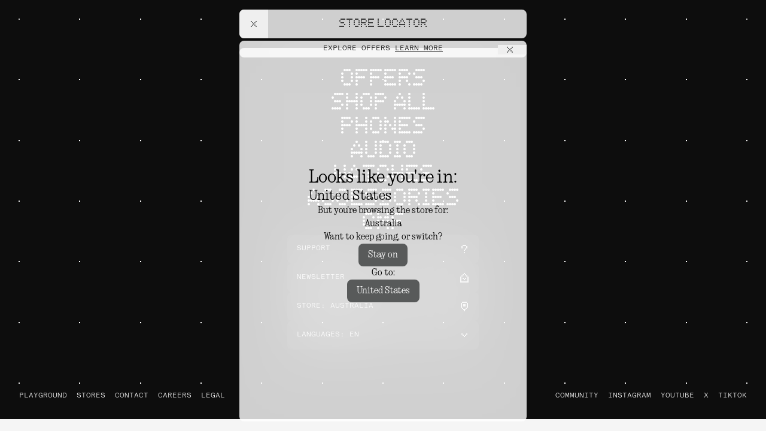

--- FILE ---
content_type: text/html
request_url: https://au.nothing.tech/products/phone-1-screen-protector?variant=42518411477147
body_size: 26452
content:
<!DOCTYPE html><html lang="en" dir="ltr" class="overscroll-none"><head><meta charSet="utf-8"/><meta name="viewport" content="width=device-width,initial-scale=1"/><meta name="robots" content="index, follow"/><meta name="keywords" content="Phones, Shop"/><meta property="og:type" content="website"/><meta property="og:url" content="https://au.nothing.tech/products/phone-1-screen-protector"/><link rel="canonical" href="https://au.nothing.tech/products/phone-1-screen-protector"/><link rel="alternate" hrefLang="x-default" href="https://nothing.tech/products/phone-1-screen-protector"/><link rel="alternate" hrefLang="en-ae" href="https://ae.nothing.tech/products/phone-1-screen-protector"/><link rel="alternate" hrefLang="de-at" href="https://at.nothing.tech/products/phone-1-screen-protector"/><link rel="alternate" hrefLang="en-au" href="https://au.nothing.tech/products/phone-1-screen-protector"/><link rel="alternate" hrefLang="fr-be" href="https://be.nothing.tech/products/phone-1-screen-protector"/><link rel="alternate" hrefLang="en-bg" href="https://bg.nothing.tech/products/phone-1-screen-protector"/><link rel="alternate" hrefLang="en-bh" href="https://bh.nothing.tech/products/phone-1-screen-protector"/><link rel="alternate" hrefLang="en-ca" href="https://ca-en.nothing.tech/products/phone-1-screen-protector"/><link rel="alternate" hrefLang="en-ch" href="https://ch.nothing.tech/products/phone-1-screen-protector"/><link rel="alternate" hrefLang="es-cl" href="https://cl.nothing.tech/products/phone-1-screen-protector"/><link rel="alternate" hrefLang="es-co" href="https://co.nothing.tech/products/phone-1-screen-protector"/><link rel="alternate" hrefLang="en-cy" href="https://cy.nothing.tech/products/phone-1-screen-protector"/><link rel="alternate" hrefLang="en-cz" href="https://cz.nothing.tech/products/phone-1-screen-protector"/><link rel="alternate" hrefLang="de-de" href="https://de.nothing.tech/products/phone-1-screen-protector"/><link rel="alternate" hrefLang="en-dk" href="https://dk.nothing.tech/products/phone-1-screen-protector"/><link rel="alternate" hrefLang="en-ee" href="https://ee.nothing.tech/products/phone-1-screen-protector"/><link rel="alternate" hrefLang="es-es" href="https://es.nothing.tech/products/phone-1-screen-protector"/><link rel="alternate" hrefLang="en-fi" href="https://fi.nothing.tech/products/phone-1-screen-protector"/><link rel="alternate" hrefLang="fr-fr" href="https://fr.nothing.tech/products/phone-1-screen-protector"/><link rel="alternate" hrefLang="en-gr" href="https://gr.nothing.tech/products/phone-1-screen-protector"/><link rel="alternate" hrefLang="zh-hk" href="https://hk.nothing.tech/products/phone-1-screen-protector"/><link rel="alternate" hrefLang="en-hr" href="https://hr.nothing.tech/products/phone-1-screen-protector"/><link rel="alternate" hrefLang="en-hu" href="https://hu.nothing.tech/products/phone-1-screen-protector"/><link rel="alternate" hrefLang="en-id" href="https://id.nothing.tech/products/phone-1-screen-protector"/><link rel="alternate" hrefLang="en-ie" href="https://ie.nothing.tech/products/phone-1-screen-protector"/><link rel="alternate" hrefLang="en-il" href="https://il.nothing.tech/products/phone-1-screen-protector"/><link rel="alternate" hrefLang="en-in" href="https://in.nothing.tech/products/phone-1-screen-protector"/><link rel="alternate" hrefLang="en-iq" href="https://iq.nothing.tech/products/phone-1-screen-protector"/><link rel="alternate" hrefLang="it-it" href="https://it.nothing.tech/products/phone-1-screen-protector"/><link rel="alternate" hrefLang="ja-jp" href="https://jp.nothing.tech/products/phone-1-screen-protector"/><link rel="alternate" hrefLang="ko-kr" href="https://kr.nothing.tech/products/phone-1-screen-protector"/><link rel="alternate" hrefLang="en-kw" href="https://kw.nothing.tech/products/phone-1-screen-protector"/><link rel="alternate" hrefLang="en-lk" href="https://lk.nothing.tech/products/phone-1-screen-protector"/><link rel="alternate" hrefLang="en-lt" href="https://lt.nothing.tech/products/phone-1-screen-protector"/><link rel="alternate" hrefLang="fr-lu" href="https://lu.nothing.tech/products/phone-1-screen-protector"/><link rel="alternate" hrefLang="en-lv" href="https://lv.nothing.tech/products/phone-1-screen-protector"/><link rel="alternate" hrefLang="en-mt" href="https://mt.nothing.tech/products/phone-1-screen-protector"/><link rel="alternate" hrefLang="es-mx" href="https://mx.nothing.tech/products/phone-1-screen-protector"/><link rel="alternate" hrefLang="en-my" href="https://my.nothing.tech/products/phone-1-screen-protector"/><link rel="alternate" hrefLang="en-nl" href="https://nl.nothing.tech/products/phone-1-screen-protector"/><link rel="alternate" hrefLang="en-no" href="https://no.nothing.tech/products/phone-1-screen-protector"/><link rel="alternate" hrefLang="en-np" href="https://np.nothing.tech/products/phone-1-screen-protector"/><link rel="alternate" hrefLang="en-om" href="https://om.nothing.tech/products/phone-1-screen-protector"/><link rel="alternate" hrefLang="en-ph" href="https://ph.nothing.tech/products/phone-1-screen-protector"/><link rel="alternate" hrefLang="en-pl" href="https://pl.nothing.tech/products/phone-1-screen-protector"/><link rel="alternate" hrefLang="en-pt" href="https://pt.nothing.tech/products/phone-1-screen-protector"/><link rel="alternate" hrefLang="en-qa" href="https://qa.nothing.tech/products/phone-1-screen-protector"/><link rel="alternate" hrefLang="en-ro" href="https://ro.nothing.tech/products/phone-1-screen-protector"/><link rel="alternate" hrefLang="ar-sa" href="https://sa.nothing.tech/products/phone-1-screen-protector"/><link rel="alternate" hrefLang="en-se" href="https://se.nothing.tech/products/phone-1-screen-protector"/><link rel="alternate" hrefLang="en-sg" href="https://sg.nothing.tech/products/phone-1-screen-protector"/><link rel="alternate" hrefLang="en-si" href="https://si.nothing.tech/products/phone-1-screen-protector"/><link rel="alternate" hrefLang="en-sk" href="https://sk.nothing.tech/products/phone-1-screen-protector"/><link rel="alternate" hrefLang="th-th" href="https://th.nothing.tech/products/phone-1-screen-protector"/><link rel="alternate" hrefLang="tr-tr" href="https://tr.nothing.tech/products/phone-1-screen-protector"/><link rel="alternate" hrefLang="zh-tw" href="https://tw.nothing.tech/products/phone-1-screen-protector"/><link rel="alternate" hrefLang="en-us" href="https://us.nothing.tech/products/phone-1-screen-protector"/><title>Phone (1) Screen Protector | Nothing | AU</title><meta property="og:title" content="Phone (1) Screen Protector"/><meta name="twitter:title" content="Phone (1) Screen Protector"/><meta name="description" content="Made just for Phone (1). Tempered glass. Scratch and drop resistant. Ultra-fast, ultra-responsive touch sensitivity. Free shipping."/><meta property="og:description" content="Made just for Phone (1). Tempered glass. Scratch and drop resistant. Ultra-fast, ultra-responsive touch sensitivity. Free shipping."/><meta name="twitter:description" content="Made just for Phone (1). Tempered glass. Scratch and drop resistant. Ultra-fast, ultra-responsive touch sensitivity. Free shipping."/><meta property="og:image" content="https://cdn.shopify.com/s/files/1/0583/1278/6075/files/screen-protector-main.png?v=1711695239"/><meta name="twitter:image" content="https://cdn.shopify.com/s/files/1/0583/1278/6075/files/screen-protector-main.png?v=1711695239"/><meta name="twitter:card" content="summary_large_image"/><link rel="alternate" href="https://au.nothing.tech/products/phone-1-screen-protector?Title=Default+Title"/><link rel="stylesheet" href="https://cdn.shopify.com/oxygen-v2/44133/39441/83015/2850235/assets/tailwind-Dc17SP37.css"/><link rel="stylesheet" href="https://cdn.shopify.com/oxygen-v2/44133/39441/83015/2850235/assets/app-D6o14BgC.css"/><link rel="icon" type="image/svg+xml" href="https://cdn.shopify.com/oxygen-v2/44133/39441/83015/2850235/assets/favicon-red-Y_6swvx7.svg"/><link rel="preconnect" href="https://cdn.shopify.com"/><link rel="preconnect" href="https://shop.app"/><link rel="icon" sizes="16x16 32x32 48x48" href="https://cdn.shopify.com/oxygen-v2/44133/39441/83015/2850235/assets/favicon-D2Xec4jO.ico"/><link rel="icon" sizes="64x64 128x128 256x256" href="https://cdn.shopify.com/oxygen-v2/44133/39441/83015/2850235/assets/favicon_128-_0x1LB_6.ico"/><script nonce="ac780d9e3cae209eedb98c7348e2bf79">(function(w,d,s,l,i){w[l]=w[l]||[];w[l].push({'gtm.start':
            new Date().getTime(),event:'gtm.js'});var f=d.getElementsByTagName(s)[0],
            j=d.createElement(s),dl=l!='dataLayer'?'&l='+l:'';j.async=true;j.src=
            'https://www.googletagmanager.com/gtm.js?id='+i+dl;f.parentNode.insertBefore(j,f);
            })(window,document,'script','dataLayer','GTM-PX4VJSB');</script><noscript><iframe src="https://www.googletagmanager.com/ns.html?id=GTM-PX4VJSB" height="0" width="0" style="display:none;visibility:hidden"></iframe></noscript></head><body class="type-body size-full min-h-svh overflow-x-hidden scroll-smooth bg-grey-lightest antialiased"><header class="fixed left-1/2 z-50 flex w-full max-w-lg -translate-x-1/2-safe flex-col gap-0.5" style="height:80px"><div class="frost-white-intense dark:frost-grey-intense m-4 flex min-h-12 flex-col overflow-y-auto rounded-lg" style="height:48px"><nav class="grid grid-cols-[80px,auto,80px]"><button class="size-12 p-4 focus:outline-none"><svg width="16" height="16" viewBox="0 0 16 16" fill="none" xmlns="http://www.w3.org/2000/svg" class="text-grey-darker dark:text-pure-white"><path d="M4 3C4 3.55228 3.55228 4 3 4C2.44772 4 2 3.55228 2 3C2 2.44772 2.44772 2 3 2C3.55228 2 4 2.44772 4 3Z" fill="currentColor"></path><path d="M4 13C4 13.5523 3.55228 14 3 14C2.44772 14 2 13.5523 2 13C2 12.4477 2.44772 12 3 12C3.55228 12 4 12.4477 4 13Z" fill="currentColor"></path><path d="M6 3C6 3.55228 5.55228 4 5 4C4.44772 4 4 3.55228 4 3C4 2.44772 4.44772 2 5 2C5.55228 2 6 2.44772 6 3Z" fill="currentColor"></path><path d="M6 13C6 13.5523 5.55228 14 5 14C4.44772 14 4 13.5523 4 13C4 12.4477 4.44772 12 5 12C5.55228 12 6 12.4477 6 13Z" fill="currentColor"></path><path d="M8 3C8 3.55228 7.55228 4 7 4C6.44772 4 6 3.55228 6 3C6 2.44772 6.44772 2 7 2C7.55228 2 8 2.44772 8 3Z" fill="currentColor"></path><path d="M8 13C8 13.5523 7.55228 14 7 14C6.44772 14 6 13.5523 6 13C6 12.4477 6.44772 12 7 12C7.55228 12 8 12.4477 8 13Z" fill="currentColor"></path><path d="M10 3C10 3.55228 9.55228 4 9 4C8.44772 4 8 3.55228 8 3C8 2.44772 8.44772 2 9 2C9.55228 2 10 2.44772 10 3Z" fill="currentColor"></path><path d="M10 13C10 13.5523 9.55228 14 9 14C8.44772 14 8 13.5523 8 13C8 12.4477 8.44772 12 9 12C9.55228 12 10 12.4477 10 13Z" fill="currentColor"></path><path d="M12 3C12 3.55228 11.5523 4 11 4C10.4477 4 10 3.55228 10 3C10 2.44772 10.4477 2 11 2C11.5523 2 12 2.44772 12 3Z" fill="currentColor"></path><path d="M12 13C12 13.5523 11.5523 14 11 14C10.4477 14 10 13.5523 10 13C10 12.4477 10.4477 12 11 12C11.5523 12 12 12.4477 12 13Z" fill="currentColor"></path><path d="M14 3C14 3.55228 13.5523 4 13 4C12.4477 4 12 3.55228 12 3C12 2.44772 12.4477 2 13 2C13.5523 2 14 2.44772 14 3Z" fill="currentColor"></path><path d="M14 13C14 13.5523 13.5523 14 13 14C12.4477 14 12 13.5523 12 13C12 12.4477 12.4477 12 13 12C13.5523 12 14 12.4477 14 13Z" fill="currentColor"></path></svg></button><a data-discover="true" class="type-logo flex items-center justify-center focus:outline-none" href="/"><h1 class="-translate-y-px">Nothing (R)</h1></a><div class="flex justify-end"><button class="flex h-12 w-auto items-center justify-center p-4 focus:outline-none"><!--$--><svg width="16" height="16" viewBox="0 0 16 16" fill="none" xmlns="http://www.w3.org/2000/svg" class="text-grey-darker dark:text-pure-white"><path d="M7 3C7 3.55228 6.55228 4 6 4C5.44772 4 5 3.55228 5 3C5 2.44772 5.44772 2 6 2C6.55228 2 7 2.44772 7 3Z" fill="currentColor"></path><path d="M9 1C9 1.55228 8.55228 2 8 2C7.44772 2 7 1.55228 7 1C7 0.447715 7.44772 0 8 0C8.55228 0 9 0.447715 9 1Z" fill="currentColor"></path><path d="M11 3C11 3.55228 10.5523 4 10 4C9.44772 4 9 3.55228 9 3C9 2.44772 9.44772 2 10 2C10.5523 2 11 2.44772 11 3Z" fill="currentColor"></path><path d="M2 5C2 5.55228 1.55228 6 1 6C0.447715 6 0 5.55228 0 5C0 4.44772 0.447715 4 1 4C1.55228 4 2 4.44772 2 5Z" fill="currentColor"></path><path d="M4 5C4 5.55228 3.55228 6 3 6C2.44772 6 2 5.55228 2 5C2 4.44772 2.44772 4 3 4C3.55228 4 4 4.44772 4 5Z" fill="currentColor"></path><path d="M6 5C6 5.55228 5.55228 6 5 6C4.44772 6 4 5.55228 4 5C4 4.44772 4.44772 4 5 4C5.55228 4 6 4.44772 6 5Z" fill="currentColor"></path><path d="M8 5C8 5.55228 7.55228 6 7 6C6.44772 6 6 5.55228 6 5C6 4.44772 6.44772 4 7 4C7.55228 4 8 4.44772 8 5Z" fill="currentColor"></path><path d="M16 7C16 7.55228 15.5523 8 15 8C14.4477 8 14 7.55228 14 7C14 6.44772 14.4477 6 15 6C15.5523 6 16 6.44772 16 7Z" fill="currentColor"></path><path d="M2 7C2 7.55228 1.55228 8 1 8C0.447715 8 0 7.55228 0 7C0 6.44772 0.447715 6 1 6C1.55228 6 2 6.44772 2 7Z" fill="currentColor"></path><path d="M16 5C16 5.55228 15.5523 6 15 6C14.4477 6 14 5.55228 14 5C14 4.44772 14.4477 4 15 4C15.5523 4 16 4.44772 16 5Z" fill="currentColor"></path><path d="M14 5C14 5.55228 13.5523 6 13 6C12.4477 6 12 5.55228 12 5C12 4.44772 12.4477 4 13 4C13.5523 4 14 4.44772 14 5Z" fill="currentColor"></path><path d="M12 5C12 5.55228 11.5523 6 11 6C10.4477 6 10 5.55228 10 5C10 4.44772 10.4477 4 11 4C11.5523 4 12 4.44772 12 5Z" fill="currentColor"></path><path d="M10 5C10 5.55228 9.55228 6 9 6C8.44772 6 8 5.55228 8 5C8 4.44772 8.44772 4 9 4C9.55228 4 10 4.44772 10 5Z" fill="currentColor"></path><path d="M2 9C2 9.55228 1.55228 10 1 10C0.447715 10 0 9.55228 0 9C0 8.44772 0.447715 8 1 8C1.55228 8 2 8.44772 2 9Z" fill="currentColor"></path><path d="M16 9C16 9.55228 15.5523 10 15 10C14.4477 10 14 9.55228 14 9C14 8.44772 14.4477 8 15 8C15.5523 8 16 8.44772 16 9Z" fill="currentColor"></path><path d="M2 11C2 11.5523 1.55228 12 1 12C0.447715 12 0 11.5523 0 11C0 10.4477 0.447715 10 1 10C1.55228 10 2 10.4477 2 11Z" fill="currentColor"></path><path d="M16 11C16 11.5523 15.5523 12 15 12C14.4477 12 14 11.5523 14 11C14 10.4477 14.4477 10 15 10C15.5523 10 16 10.4477 16 11Z" fill="currentColor"></path><path d="M4 15C4 15.5523 3.55228 16 3 16C2.44772 16 2 15.5523 2 15C2 14.4477 2.44772 14 3 14C3.55228 14 4 14.4477 4 15Z" fill="currentColor"></path><path d="M6 15C6 15.5523 5.55228 16 5 16C4.44772 16 4 15.5523 4 15C4 14.4477 4.44772 14 5 14C5.55228 14 6 14.4477 6 15Z" fill="currentColor"></path><path d="M8 15C8 15.5523 7.55228 16 7 16C6.44772 16 6 15.5523 6 15C6 14.4477 6.44772 14 7 14C7.55228 14 8 14.4477 8 15Z" fill="currentColor"></path><path d="M10 15C10 15.5523 9.55228 16 9 16C8.44772 16 8 15.5523 8 15C8 14.4477 8.44772 14 9 14C9.55228 14 10 14.4477 10 15Z" fill="currentColor"></path><path d="M12 15C12 15.5523 11.5523 16 11 16C10.4477 16 10 15.5523 10 15C10 14.4477 10.4477 14 11 14C11.5523 14 12 14.4477 12 15Z" fill="currentColor"></path><path d="M14 15C14 15.5523 13.5523 16 13 16C12.4477 16 12 15.5523 12 15C12 14.4477 12.4477 14 13 14C13.5523 14 14 14.4477 14 15Z" fill="currentColor"></path><path d="M2 13C2 13.5523 1.55228 14 1 14C0.447715 14 0 13.5523 0 13C0 12.4477 0.447715 12 1 12C1.55228 12 2 12.4477 2 13Z" fill="currentColor"></path><path d="M16 13C16 13.5523 15.5523 14 15 14C14.4477 14 14 13.5523 14 13C14 12.4477 14.4477 12 15 12C15.5523 12 16 12.4477 16 13Z" fill="currentColor"></path></svg><!--/$--></button></div></nav></div><div class="-z-10 -mt-3 flex w-full max-w-lg flex-col" style="transform:none"><div class="frost-white-intense dark:frost-grey-intense type-callout mx-4 flex justify-between overflow-y-auto rounded-lg"><a class=" w-full px-4 py-2 text-center uppercase" data-discover="true" href="/offers"><span>Explore Offers <span class="underline">Learn More</span></span></a><button class="absolute right-0 top-0 size-fit w-12 translate-y-[7px] px-3 focus:outline-none" aria-label="Close offers banner"><svg width="16" height="16" viewBox="0 0 16 16" fill="none" xmlns="http://www.w3.org/2000/svg" class="text-grey-darker dark:text-pure-white"><path d="M5 4C5 3.44772 4.55228 3 4 3C3.44772 3 3 3.44772 3 4C3 4.55228 3.44772 5 4 5C4.55228 5 5 4.55228 5 4Z" fill="currentColor"></path><path d="M7 6C7 5.44772 6.55228 5 6 5C5.44772 5 5 5.44772 5 6C5 6.55228 5.44772 7 6 7C6.55228 7 7 6.55228 7 6Z" fill="currentColor"></path><path d="M9 8C9 7.44772 8.55228 7 8 7C7.44772 7 7 7.44772 7 8C7 8.55228 7.44772 9 8 9C8.55228 9 9 8.55228 9 8Z" fill="currentColor"></path><path d="M11 10C11 9.44772 10.5523 9 10 9C9.44772 9 9 9.44772 9 10C9 10.5523 9.44772 11 10 11C10.5523 11 11 10.5523 11 10Z" fill="currentColor"></path><path d="M13 12C13 11.4477 12.5523 11 12 11C11.4477 11 11 11.4477 11 12C11 12.5523 11.4477 13 12 13C12.5523 13 13 12.5523 13 12Z" fill="currentColor"></path><path d="M12 5C12.5523 5 13 4.55228 13 4C13 3.44772 12.5523 3 12 3C11.4477 3 11 3.44772 11 4C11 4.55228 11.4477 5 12 5Z" fill="currentColor"></path><path d="M10 7C10.5523 7 11 6.55228 11 6C11 5.44772 10.5523 5 10 5C9.44772 5 9 5.44772 9 6C9 6.55228 9.44772 7 10 7Z" fill="currentColor"></path><path d="M8 9C8.55228 9 9 8.55228 9 8C9 7.44772 8.55228 7 8 7C7.44772 7 7 7.44772 7 8C7 8.55228 7.44772 9 8 9Z" fill="currentColor"></path><path d="M6 11C6.55228 11 7 10.5523 7 10C7 9.44772 6.55228 9 6 9C5.44772 9 5 9.44772 5 10C5 10.5523 5.44772 11 6 11Z" fill="currentColor"></path><path d="M4 13C4.55228 13 5 12.5523 5 12C5 11.4477 4.55228 11 4 11C3.44772 11 3 11.4477 3 12C3 12.5523 3.44772 13 4 13Z" fill="currentColor"></path></svg></button></div></div></header><main class="flex size-full snap-start flex-col bg-grey-lightest"><div class="relative min-h-svh"><div class="min-h-svh bg-grey-lightest md:translate-y-0 md:bg-transparent"></div><!--$--><div class="absolute bottom-0 left-1/2 z-30 flex w-full max-w-lg -translate-x-1/2-safe flex-col gap-0.5 p-4 md:bottom-0"><div class="frost-white-intense dark:frost-grey-intense flex w-full flex-col gap-2 rounded-lg p-2"><div class="flex flex-row"><div class="flex flex-1 flex-col p-2 gap-4"><h1 class="type-product-name">Phone ( 1 ) Screen Protector</h1><div class="type-callout flex flex-col items-start gap-2"></div></div><button class="size-[128px] shrink-0 overflow-hidden p-2 md:size-[148px]"><img class="size-[124px] object-cover object-center transition-all duration-200 hover:scale-110 md:size-36" src="https://cdn.shopify.com/s/files/1/0583/1278/6075/files/screen-protector-main.png?v=1711695239"/></button></div><div class="flex flex-col gap-2 p-2"><div class="hidden"><div class="relative w-full"><button class="type-callout flex cursor-pointer items-center justify-center rounded-lg transition-all duration-200 h-12 w-full p-4 frost-grey-low dark:frost-white-low hover:bg-grey-darker/0 dark:hover:bg-grey-darker/0 gap-2 pointer-events-none" draggable="false"><span>Default Title</span></button></div></div><form method="post" action="/cart"><input type="hidden" name="cartFormInput" value="{&quot;action&quot;:&quot;LinesAdd&quot;,&quot;inputs&quot;:{&quot;lines&quot;:[{&quot;merchandiseId&quot;:&quot;gid://shopify/ProductVariant/42518411477147&quot;,&quot;quantity&quot;:1,&quot;selectedVariant&quot;:{&quot;availableForSale&quot;:false,&quot;compareAtPrice&quot;:null,&quot;id&quot;:&quot;gid://shopify/ProductVariant/42518411477147&quot;,&quot;image&quot;:{&quot;__typename&quot;:&quot;Image&quot;,&quot;id&quot;:&quot;gid://shopify/ProductImage/36678156451995&quot;,&quot;url&quot;:&quot;https://cdn.shopify.com/s/files/1/0583/1278/6075/files/screen-protector-main.png?v=1711695239&quot;,&quot;altText&quot;:null,&quot;width&quot;:1600,&quot;height&quot;:2160},&quot;price&quot;:{&quot;amount&quot;:&quot;39.0&quot;,&quot;currencyCode&quot;:&quot;AUD&quot;},&quot;product&quot;:{&quot;title&quot;:&quot;Phone (1) Screen Protector&quot;,&quot;handle&quot;:&quot;phone-1-screen-protector&quot;},&quot;selectedOptions&quot;:[{&quot;name&quot;:&quot;Title&quot;,&quot;value&quot;:&quot;Default Title&quot;}],&quot;sku&quot;:&quot;6974434220492&quot;,&quot;title&quot;:&quot;Default Title&quot;,&quot;unitPrice&quot;:null,&quot;metafields&quot;:[null,null,null]},&quot;attributes&quot;:[]}]}}"/><button class="type-callout cursor-pointer rounded-lg transition-all duration-200 h-12 w-full p-4 bg-pure-black text-pure-white hover:bg-pure-black/80 dark:bg-pure-white dark:text-pure-black dark:hover:bg-pure-white/80 flex flex-wrap items-center justify-center gap-2" draggable="false" type="button"><span class="flex items-center justify-center gap-2"><div class="type-callout flex gap-2"><div class="">A$39</div></div><div class="size-0.5 rounded-full bg-current"></div><span>Sold out</span><div class="size-0.5 rounded-full bg-current"></div><span>Notify me</span></span></button></form></div></div></div><!--/$--></div></main><!--$--><footer class="footer flex min-h-svh snap-start flex-col items-center bg-pure-black px-8 pb-8 text-pure-white pt-8 md:pt-28"><div class="relative z-10 flex w-full flex-1 flex-col items-center justify-center gap-20"><div class="type-category flex flex-col items-center gap-6"><a data-discover="true" class="transition-opacity duration-100 hover:opacity-80" href="/offers">Offers</a><a data-discover="true" class="transition-opacity duration-100 hover:opacity-80" href="/collections/shop-all">Shop All</a><a data-discover="true" class="transition-opacity duration-100 hover:opacity-80" href="/collections/phones">Phones</a><a data-discover="true" class="transition-opacity duration-100 hover:opacity-80" href="/collections/audio">Audio</a><a data-discover="true" class="transition-opacity duration-100 hover:opacity-80" href="/collections/watches">Watches</a><a data-discover="true" class="transition-opacity duration-100 hover:opacity-80" href="/collections/accessories">Accessories</a><a data-discover="true" class="transition-opacity duration-100 hover:opacity-80" href="/collections/cmf">CMF</a></div><div class="flex w-full max-w-xs flex-col gap-0.5"><a href="/pages/support-centre"><button class="type-callout cursor-pointer rounded-lg transition-all duration-200 h-12 p-4 frost-white-low hover:bg-pure-white/0 flex w-full items-center justify-between" draggable="false"><span class="type-callout">Support</span><svg width="16" height="16" viewBox="0 0 16 16" fill="none" xmlns="http://www.w3.org/2000/svg"><path d="M5 4C5 3.44772 4.55228 3 4 3C3.44772 3 3 3.44772 3 4C3 4.55228 3.44772 5 4 5C4.55228 5 5 4.55228 5 4Z" fill="currentColor"></path><path d="M5 6C5 5.44772 4.55228 5 4 5C3.44772 5 3 5.44772 3 6C3 6.55228 3.44772 7 4 7C4.55228 7 5 6.55228 5 6Z" fill="currentColor"></path><path d="M7 2C7 1.44772 6.55228 1 6 1C5.44772 1 5 1.44772 5 2C5 2.55228 5.44772 3 6 3C6.55228 3 7 2.55228 7 2Z" fill="currentColor"></path><path d="M9 2C9 1.44772 8.55228 1 8 1C7.44772 1 7 1.44772 7 2C7 2.55228 7.44772 3 8 3C8.55228 3 9 2.55228 9 2Z" fill="currentColor"></path><path d="M11 2C11 1.44772 10.5523 1 10 1C9.44772 1 9 1.44772 9 2C9 2.55228 9.44772 3 10 3C10.5523 3 11 2.55228 11 2Z" fill="currentColor"></path><path d="M13 4C13 3.44772 12.5523 3 12 3C11.4477 3 11 3.44772 11 4C11 4.55228 11.4477 5 12 5C12.5523 5 13 4.55228 13 4Z" fill="currentColor"></path><path d="M13 6C13 5.44772 12.5523 5 12 5C11.4477 5 11 5.44772 11 6C11 6.55228 11.4477 7 12 7C12.5523 7 13 6.55228 13 6Z" fill="currentColor"></path><path d="M11 8C11 7.44772 10.5523 7 10 7C9.44772 7 9 7.44772 9 8C9 8.55228 9.44772 9 10 9C10.5523 9 11 8.55228 11 8Z" fill="currentColor"></path><path d="M9 10C9 9.44772 8.55228 9 8 9C7.44772 9 7 9.44772 7 10C7 10.5523 7.44772 11 8 11C8.55228 11 9 10.5523 9 10Z" fill="currentColor"></path><path d="M9 14C9 13.4477 8.55228 13 8 13C7.44772 13 7 13.4477 7 14C7 14.5523 7.44772 15 8 15C8.55228 15 9 14.5523 9 14Z" fill="currentColor"></path></svg></button></a><button class="type-callout cursor-pointer rounded-lg transition-all duration-200 h-12 p-4 frost-white-low hover:bg-pure-white/0 flex w-full items-center justify-between" draggable="false"><span class="type-callout">Newsletter</span><svg width="16" height="16" viewBox="0 0 16 16" fill="none" xmlns="http://www.w3.org/2000/svg"><g><path d="M6 4C6.55228 4 7 3.55228 7 3C7 2.44772 6.55228 2 6 2C5.44772 2 5 2.44772 5 3C5 3.55228 5.44772 4 6 4Z" fill="currentColor"></path><path d="M14 16C14.5523 16 15 15.5523 15 15C15 14.4477 14.5523 14 14 14C13.4477 14 13 14.4477 13 15C13 15.5523 13.4477 16 14 16Z" fill="currentColor"></path><path d="M14 12C14.5523 12 15 11.5523 15 11C15 10.4477 14.5523 10 14 10C13.4477 10 13 10.4477 13 11C13 11.5523 13.4477 12 14 12Z" fill="currentColor"></path><path d="M14 14C14.5523 14 15 13.5523 15 13C15 12.4477 14.5523 12 14 12C13.4477 12 13 12.4477 13 13C13 13.5523 13.4477 14 14 14Z" fill="currentColor"></path><path d="M14 8C14.5523 8 15 7.55228 15 7C15 6.44772 14.5523 6 14 6C13.4477 6 13 6.44772 13 7C13 7.55228 13.4477 8 14 8Z" fill="currentColor"></path><path d="M8 12C8.55228 12 9 11.5523 9 11C9 10.4477 8.55228 10 8 10C7.44772 10 7 10.4477 7 11C7 11.5523 7.44772 12 8 12Z" fill="currentColor"></path><path d="M6 10C6.55228 10 7 9.55228 7 9C7 8.44772 6.55228 8 6 8C5.44772 8 5 8.44772 5 9C5 9.55228 5.44772 10 6 10Z" fill="currentColor"></path><path d="M10 10C10.5523 10 11 9.55228 11 9C11 8.44772 10.5523 8 10 8C9.44772 8 9 8.44772 9 9C9 9.55228 9.44772 10 10 10Z" fill="currentColor"></path><path d="M14 10C14.5523 10 15 9.55228 15 9C15 8.44772 14.5523 8 14 8C13.4477 8 13 8.44772 13 9C13 9.55228 13.4477 10 14 10Z" fill="currentColor"></path><path d="M2 16C2.55228 16 3 15.5523 3 15C3 14.4477 2.55228 14 2 14C1.44772 14 1 14.4477 1 15C1 15.5523 1.44772 16 2 16Z" fill="currentColor"></path><path d="M2 10C2.55228 10 3 9.55228 3 9C3 8.44772 2.55228 8 2 8C1.44772 8 1 8.44772 1 9C1 9.55228 1.44772 10 2 10Z" fill="currentColor"></path><path d="M2 12C2.55228 12 3 11.5523 3 11C3 10.4477 2.55228 10 2 10C1.44772 10 1 10.4477 1 11C1 11.5523 1.44772 12 2 12Z" fill="currentColor"></path><path d="M2 14C2.55228 14 3 13.5523 3 13C3 12.4477 2.55228 12 2 12C1.44772 12 1 12.4477 1 13C1 13.5523 1.44772 14 2 14Z" fill="currentColor"></path><path d="M2 8C2.55228 8 3 7.55228 3 7C3 6.44772 2.55228 6 2 6C1.44772 6 1 6.44772 1 7C1 7.55228 1.44772 8 2 8Z" fill="currentColor"></path><path d="M4 6C4.55228 6 5 5.55228 5 5C5 4.44772 4.55228 4 4 4C3.44772 4 3 4.44772 3 5C3 5.55228 3.44772 6 4 6Z" fill="currentColor"></path><path d="M10 4C10.5523 4 11 3.55228 11 3C11 2.44772 10.5523 2 10 2C9.44772 2 9 2.44772 9 3C9 3.55228 9.44772 4 10 4Z" fill="currentColor"></path><path d="M12 6C12.5523 6 13 5.55228 13 5C13 4.44772 12.5523 4 12 4C11.4477 4 11 4.44772 11 5C11 5.55228 11.4477 6 12 6Z" fill="currentColor"></path><path d="M12 16C12.5523 16 13 15.5523 13 15C13 14.4477 12.5523 14 12 14C11.4477 14 11 14.4477 11 15C11 15.5523 11.4477 16 12 16Z" fill="currentColor"></path><path d="M10 16C10.5523 16 11 15.5523 11 15C11 14.4477 10.5523 14 10 14C9.44772 14 9 14.4477 9 15C9 15.5523 9.44772 16 10 16Z" fill="currentColor"></path><path d="M8 2C8.55228 2 9 1.55228 9 1C9 0.447715 8.55228 2.41411e-08 8 0C7.44772 -2.41411e-08 7 0.447715 7 1C7 1.55228 7.44772 2 8 2Z" fill="currentColor"></path><path d="M8 16C8.55228 16 9 15.5523 9 15C9 14.4477 8.55228 14 8 14C7.44772 14 7 14.4477 7 15C7 15.5523 7.44772 16 8 16Z" fill="currentColor"></path><path d="M6 16C6.55228 16 7 15.5523 7 15C7 14.4477 6.55228 14 6 14C5.44772 14 5 14.4477 5 15C5 15.5523 5.44772 16 6 16Z" fill="currentColor"></path><path d="M4 16C4.55228 16 5 15.5523 5 15C5 14.4477 4.55228 14 4 14C3.44772 14 3 14.4477 3 15C3 15.5523 3.44772 16 4 16Z" fill="currentColor"></path></g></svg></button><button class="type-callout cursor-pointer rounded-lg transition-all duration-200 h-12 p-4 frost-white-low hover:bg-pure-white/0 flex w-full items-center justify-between" draggable="false"><span class="type-callout">Store<!-- -->: <!-- -->Australia</span><svg width="16" height="16" viewBox="0 0 16 16" fill="none" xmlns="http://www.w3.org/2000/svg"><path d="M13 4C13.5523 4 14 3.55228 14 3C14 2.44772 13.5523 2 13 2C12.4477 2 12 2.44772 12 3C12 3.55228 12.4477 4 13 4Z" fill="currentColor"></path><path d="M11 2C11.5523 2 12 1.55228 12 1C12 0.447715 11.5523 2.41411e-08 11 0C10.4477 -2.41411e-08 10 0.447715 10 1C10 1.55228 10.4477 2 11 2Z" fill="currentColor"></path><path d="M9 2C9.55228 2 10 1.55228 10 1C10 0.447715 9.55228 2.41411e-08 9 0C8.44772 -2.41411e-08 8 0.447715 8 1C8 1.55228 8.44772 2 9 2Z" fill="currentColor"></path><path d="M7 2C7.55228 2 8 1.55228 8 1C8 0.447715 7.55228 2.41411e-08 7 0C6.44772 -2.41411e-08 6 0.447715 6 1C6 1.55228 6.44772 2 7 2Z" fill="currentColor"></path><path d="M5 2C5.55228 2 6 1.55228 6 1C6 0.447715 5.55228 2.41411e-08 5 0C4.44772 -2.41411e-08 4 0.447715 4 1C4 1.55228 4.44772 2 5 2Z" fill="currentColor"></path><path d="M3 8C3.55228 8 4 7.55228 4 7C4 6.44772 3.55228 6 3 6C2.44772 6 2 6.44772 2 7C2 7.55228 2.44772 8 3 8Z" fill="currentColor"></path><path d="M8 16C8.55228 16 9 15.5523 9 15C9 14.4477 8.55228 14 8 14C7.44772 14 7 14.4477 7 15C7 15.5523 7.44772 16 8 16Z" fill="currentColor"></path><path d="M9 14C9.55228 14 10 13.5523 10 13C10 12.4477 9.55228 12 9 12C8.44772 12 8 12.4477 8 13C8 13.5523 8.44772 14 9 14Z" fill="currentColor"></path><path d="M11 12C11.5523 12 12 11.5523 12 11C12 10.4477 11.5523 10 11 10C10.4477 10 10 10.4477 10 11C10 11.5523 10.4477 12 11 12Z" fill="currentColor"></path><path d="M5 12C5.55228 12 6 11.5523 6 11C6 10.4477 5.55228 10 5 10C4.44772 10 4 10.4477 4 11C4 11.5523 4.44772 12 5 12Z" fill="currentColor"></path><path d="M3 10C3.55228 10 4 9.55228 4 9C4 8.44772 3.55228 8 3 8C2.44772 8 2 8.44772 2 9C2 9.55228 2.44772 10 3 10Z" fill="currentColor"></path><path d="M13 10C13.5523 10 14 9.55228 14 9C14 8.44772 13.5523 8 13 8C12.4477 8 12 8.44772 12 9C12 9.55228 12.4477 10 13 10Z" fill="currentColor"></path><path d="M7 6C7.55228 6 8 5.55228 8 5C8 4.44772 7.55228 4 7 4C6.44772 4 6 4.44772 6 5C6 5.55228 6.44772 6 7 6Z" fill="currentColor"></path><path d="M9 6C9.55228 6 10 5.55228 10 5C10 4.44772 9.55228 4 9 4C8.44772 4 8 4.44772 8 5C8 5.55228 8.44772 6 9 6Z" fill="currentColor"></path><path d="M9 8C9.55228 8 10 7.55228 10 7C10 6.44772 9.55228 6 9 6C8.44772 6 8 6.44772 8 7C8 7.55228 8.44772 8 9 8Z" fill="currentColor"></path><path d="M7 8C7.55228 8 8 7.55228 8 7C8 6.44772 7.55228 6 7 6C6.44772 6 6 6.44772 6 7C6 7.55228 6.44772 8 7 8Z" fill="currentColor"></path><path d="M7 14C7.55228 14 8 13.5523 8 13C8 12.4477 7.55228 12 7 12C6.44772 12 6 12.4477 6 13C6 13.5523 6.44772 14 7 14Z" fill="currentColor"></path><path d="M3 6C3.55228 6 4 5.55228 4 5C4 4.44772 3.55228 4 3 4C2.44772 4 2 4.44772 2 5C2 5.55228 2.44772 6 3 6Z" fill="currentColor"></path><path d="M3 4C3.55228 4 4 3.55228 4 3C4 2.44772 3.55228 2 3 2C2.44772 2 2 2.44772 2 3C2 3.55228 2.44772 4 3 4Z" fill="currentColor"></path><path d="M13 6C13.5523 6 14 5.55228 14 5C14 4.44772 13.5523 4 13 4C12.4477 4 12 4.44772 12 5C12 5.55228 12.4477 6 13 6Z" fill="currentColor"></path><path d="M13 8C13.5523 8 14 7.55228 14 7C14 6.44772 13.5523 6 13 6C12.4477 6 12 6.44772 12 7C12 7.55228 12.4477 8 13 8Z" fill="currentColor"></path></svg></button><button class="type-callout cursor-pointer rounded-lg transition-all duration-200 h-12 p-4 frost-white-low hover:bg-pure-white/0 flex w-full items-center justify-between" draggable="false"><span class="type-callout">Languages<!-- -->: <!-- -->EN</span><svg width="16" height="16" viewBox="0 0 16 16" fill="none" xmlns="http://www.w3.org/2000/svg"><path d="M9 10C9 10.5523 8.55228 11 8 11C7.44772 11 7 10.5523 7 10C7 9.44772 7.44772 9 8 9C8.55228 9 9 9.44772 9 10Z" fill="currentColor"></path><path d="M11 8C11 8.55228 10.5523 9 10 9C9.44772 9 9 8.55228 9 8C9 7.44772 9.44772 7 10 7C10.5523 7 11 7.44772 11 8Z" fill="currentColor"></path><path d="M13 6C13 6.55228 12.5523 7 12 7C11.4477 7 11 6.55228 11 6C11 5.44772 11.4477 5 12 5C12.5523 5 13 5.44772 13 6Z" fill="currentColor"></path><path d="M7 8C7 8.55228 6.55228 9 6 9C5.44772 9 5 8.55228 5 8C5 7.44772 5.44772 7 6 7C6.55228 7 7 7.44772 7 8Z" fill="currentColor"></path><path d="M5 6C5 6.55228 4.55228 7 4 7C3.44772 7 3 6.55228 3 6C3 5.44772 3.44772 5 4 5C4.55228 5 5 5.44772 5 6Z" fill="currentColor"></path></svg></button></div></div><div class="flex w-full flex-row justify-between"><nav class="footer-menu type-callout mt-16 flex items-end justify-between" role="navigation"><div class="flex flex-col flex-wrap gap-4 md:flex-row md:items-center items-start"><a href="https://playground.nothing.tech/" rel="noopener noreferrer" target="_blank" class="py-2 transition-opacity duration-100 hover:opacity-80 md:px-2 md:pb-0 pl-0 md:pl-0">Playground</a><a href="/pages/store-locator" class="py-2 transition-opacity duration-100 hover:opacity-80 md:px-2 md:pb-0">Stores</a><a href="/pages/contact-support" class="py-2 transition-opacity duration-100 hover:opacity-80 md:px-2 md:pb-0">Contact</a><a href="https://careers.nothing.tech/" rel="noopener noreferrer" target="_blank" class="py-2 transition-opacity duration-100 hover:opacity-80 md:px-2 md:pb-0">Careers</a><a href="/pages/privacy-policy" class="py-2 transition-opacity duration-100 hover:opacity-80 md:px-2 md:pb-0 pb-0">Legal</a></div></nav><nav class="footer-menu type-callout mt-16 flex items-end justify-between" role="navigation"><div class="flex flex-col flex-wrap gap-4 md:flex-row md:items-center items-end"><a href="https://nothing.community/" rel="noopener noreferrer" target="_blank" class="py-2 transition-opacity duration-100 hover:opacity-80 md:px-2 md:pb-0">Community</a><a href="https://www.instagram.com/nothing/?hl=en" rel="noopener noreferrer" target="_blank" class="py-2 transition-opacity duration-100 hover:opacity-80 md:px-2 md:pb-0">Instagram</a><a href="https://youtube.com/c/NothingTechnology" rel="noopener noreferrer" target="_blank" class="py-2 transition-opacity duration-100 hover:opacity-80 md:px-2 md:pb-0">YouTube</a><a href="https://twitter.com/nothing" rel="noopener noreferrer" target="_blank" class="py-2 transition-opacity duration-100 hover:opacity-80 md:px-2 md:pb-0">X</a><a href="https://www.tiktok.com/@nothing" rel="noopener noreferrer" target="_blank" class="py-2 transition-opacity duration-100 hover:opacity-80 md:px-2 md:pb-0 pb-0 pr-0 md:pr-0">TikTok</a></div></nav></div></footer><!--/$--><div class="pointer-events-none fixed inset-0 z-0 size-full overflow-hidden p-8 pr-[calc(2rem+var(--scrollbar-width))] mix-blend-difference"><div class="grid h-full grid-cols-4 gap-0 md:grid-cols-12" style="opacity:0"></div></div><script nonce="ac780d9e3cae209eedb98c7348e2bf79">((o,l)=>{if(!window.history.state||!window.history.state.key){let c=Math.random().toString(32).slice(2);window.history.replaceState({key:c},"")}try{let d=JSON.parse(sessionStorage.getItem(o)||"{}")[l||window.history.state.key];typeof d=="number"&&window.scrollTo(0,d)}catch(c){console.error(c),sessionStorage.removeItem(o)}})("positions", null)</script><link rel="modulepreload" href="https://cdn.shopify.com/oxygen-v2/44133/39441/83015/2850235/assets/entry.client-tEFhENhb.js"/><link rel="modulepreload" href="https://cdn.shopify.com/oxygen-v2/44133/39441/83015/2850235/assets/components-DX30BJM_.js"/><link rel="modulepreload" href="https://cdn.shopify.com/oxygen-v2/44133/39441/83015/2850235/assets/client-xOU8U7Mr.js"/><link rel="modulepreload" href="https://cdn.shopify.com/oxygen-v2/44133/39441/83015/2850235/assets/index-DrixIGOg.js"/><link rel="modulepreload" href="https://cdn.shopify.com/oxygen-v2/44133/39441/83015/2850235/assets/use-scroll-lock-DT0djQN1.js"/><link rel="modulepreload" href="https://cdn.shopify.com/oxygen-v2/44133/39441/83015/2850235/assets/header-context-kJMmQ1Wd.js"/><link rel="modulepreload" href="https://cdn.shopify.com/oxygen-v2/44133/39441/83015/2850235/assets/utils-Dhb1A8JY.js"/><link rel="modulepreload" href="https://cdn.shopify.com/oxygen-v2/44133/39441/83015/2850235/assets/button-CmrdVKIf.js"/><link rel="modulepreload" href="https://cdn.shopify.com/oxygen-v2/44133/39441/83015/2850235/assets/text-input-Bwzm8iBp.js"/><link rel="modulepreload" href="https://cdn.shopify.com/oxygen-v2/44133/39441/83015/2850235/assets/index-oweUmK1m.js"/><link rel="modulepreload" href="https://cdn.shopify.com/oxygen-v2/44133/39441/83015/2850235/assets/widget-open-context-1Ks8V-17.js"/><link rel="modulepreload" href="https://cdn.shopify.com/oxygen-v2/44133/39441/83015/2850235/assets/index-BX-OJKnm.js"/><link rel="modulepreload" href="https://cdn.shopify.com/oxygen-v2/44133/39441/83015/2850235/assets/close-icon-BI7mMAle.js"/><link rel="modulepreload" href="https://cdn.shopify.com/oxygen-v2/44133/39441/83015/2850235/assets/proxy-wgPjyqFH.js"/><link rel="modulepreload" href="https://cdn.shopify.com/oxygen-v2/44133/39441/83015/2850235/assets/cart-menu-Dnhlwf8_.js"/><link rel="modulepreload" href="https://cdn.shopify.com/oxygen-v2/44133/39441/83015/2850235/assets/chevron-down-icon-BbEH7y4E.js"/><link rel="modulepreload" href="https://cdn.shopify.com/oxygen-v2/44133/39441/83015/2850235/assets/ui-translations-context-Dl03VZLL.js"/><link rel="modulepreload" href="https://cdn.shopify.com/oxygen-v2/44133/39441/83015/2850235/assets/location-icon-CIPE5hhq.js"/><link rel="modulepreload" href="https://cdn.shopify.com/oxygen-v2/44133/39441/83015/2850235/assets/chevron-right-icon-Bw9OB1jx.js"/><link rel="modulepreload" href="https://cdn.shopify.com/oxygen-v2/44133/39441/83015/2850235/assets/index-CTnKgQI1.js"/><link rel="modulepreload" href="https://cdn.shopify.com/oxygen-v2/44133/39441/83015/2850235/assets/use-scroll-visibility-Dr4ELPrI.js"/><link rel="modulepreload" href="https://cdn.shopify.com/oxygen-v2/44133/39441/83015/2850235/assets/cart-ui-context-C4wnt2Ic.js"/><link rel="modulepreload" href="https://cdn.shopify.com/oxygen-v2/44133/39441/83015/2850235/assets/add-to-cart-button-BeI7x9se.js"/><link rel="modulepreload" href="https://cdn.shopify.com/oxygen-v2/44133/39441/83015/2850235/assets/ProductPrice-C8DZVDUK.js"/><link rel="modulepreload" href="https://cdn.shopify.com/oxygen-v2/44133/39441/83015/2850235/assets/Image-D50Ys5jK.js"/><link rel="modulepreload" href="https://cdn.shopify.com/oxygen-v2/44133/39441/83015/2850235/assets/Money-D_igY65U.js"/><link rel="modulepreload" href="https://cdn.shopify.com/oxygen-v2/44133/39441/83015/2850235/assets/check-icon-BnzcMUOk.js"/><link rel="modulepreload" href="https://cdn.shopify.com/oxygen-v2/44133/39441/83015/2850235/assets/error-boundary-CzUNl1J5.js"/><link rel="modulepreload" href="https://cdn.shopify.com/oxygen-v2/44133/39441/83015/2850235/assets/bug-icon-CYnCO68s.js"/><link rel="modulepreload" href="https://cdn.shopify.com/oxygen-v2/44133/39441/83015/2850235/assets/use-presence-C673wjA1.js"/><link rel="modulepreload" href="https://cdn.shopify.com/oxygen-v2/44133/39441/83015/2850235/assets/index.browser-OxPLOBIU.js"/><link rel="modulepreload" href="https://cdn.shopify.com/oxygen-v2/44133/39441/83015/2850235/assets/plus-icon-CYs9-uQI.js"/><link rel="modulepreload" href="https://cdn.shopify.com/oxygen-v2/44133/39441/83015/2850235/assets/root-DYdUsmUg.js"/><link rel="modulepreload" href="https://cdn.shopify.com/oxygen-v2/44133/39441/83015/2850235/assets/products-l0sNRNKZ.js"/><link rel="modulepreload" href="https://cdn.shopify.com/oxygen-v2/44133/39441/83015/2850235/assets/translations-context-C6kdpFcu.js"/><link rel="modulepreload" href="https://cdn.shopify.com/oxygen-v2/44133/39441/83015/2850235/assets/index-DwPu6emV.js"/><link rel="modulepreload" href="https://cdn.shopify.com/oxygen-v2/44133/39441/83015/2850235/assets/index-CzDZH2io.js"/><link rel="modulepreload" href="https://cdn.shopify.com/oxygen-v2/44133/39441/83015/2850235/assets/widgets-DhgAEPdN.js"/><link rel="modulepreload" href="https://cdn.shopify.com/oxygen-v2/44133/39441/83015/2850235/assets/rewind-icon-D4Fz2Rpg.js"/><link rel="modulepreload" href="https://cdn.shopify.com/oxygen-v2/44133/39441/83015/2850235/assets/ram-icon-Cnmb_BHX.js"/><link rel="modulepreload" href="https://cdn.shopify.com/oxygen-v2/44133/39441/83015/2850235/assets/user-icon-Dtt7vpwc.js"/><link rel="modulepreload" href="https://cdn.shopify.com/oxygen-v2/44133/39441/83015/2850235/assets/chevron-up-icon-Cxw5fzKA.js"/><link rel="modulepreload" href="https://cdn.shopify.com/oxygen-v2/44133/39441/83015/2850235/assets/youtubeEmbed-BJRO25s4.js"/><link rel="modulepreload" href="https://cdn.shopify.com/oxygen-v2/44133/39441/83015/2850235/assets/products._handle-BeAyvx_e.js"/><script nonce="ac780d9e3cae209eedb98c7348e2bf79">window.__remixContext = {"basename":"/","future":{"v3_fetcherPersist":true,"v3_relativeSplatPath":true,"v3_throwAbortReason":true,"v3_routeConfig":true,"v3_singleFetch":true,"v3_lazyRouteDiscovery":true,"unstable_optimizeDeps":false},"isSpaMode":false};window.__remixContext.stream = new ReadableStream({start(controller){window.__remixContext.streamController = controller;}}).pipeThrough(new TextEncoderStream());</script><script nonce="ac780d9e3cae209eedb98c7348e2bf79" type="module" async="">;
import * as route0 from "https://cdn.shopify.com/oxygen-v2/44133/39441/83015/2850235/assets/root-DYdUsmUg.js";
import * as route1 from "https://cdn.shopify.com/oxygen-v2/44133/39441/83015/2850235/assets/products-l0sNRNKZ.js";
import * as route2 from "https://cdn.shopify.com/oxygen-v2/44133/39441/83015/2850235/assets/products._handle-BeAyvx_e.js";
window.__remixManifest = {
  "entry": {
    "module": "https://cdn.shopify.com/oxygen-v2/44133/39441/83015/2850235/assets/entry.client-tEFhENhb.js",
    "imports": [
      "https://cdn.shopify.com/oxygen-v2/44133/39441/83015/2850235/assets/components-DX30BJM_.js",
      "https://cdn.shopify.com/oxygen-v2/44133/39441/83015/2850235/assets/client-xOU8U7Mr.js"
    ],
    "css": []
  },
  "routes": {
    "root": {
      "id": "root",
      "path": "",
      "hasAction": false,
      "hasLoader": true,
      "hasClientAction": false,
      "hasClientLoader": false,
      "hasErrorBoundary": true,
      "module": "https://cdn.shopify.com/oxygen-v2/44133/39441/83015/2850235/assets/root-DYdUsmUg.js",
      "imports": [
        "https://cdn.shopify.com/oxygen-v2/44133/39441/83015/2850235/assets/components-DX30BJM_.js",
        "https://cdn.shopify.com/oxygen-v2/44133/39441/83015/2850235/assets/client-xOU8U7Mr.js",
        "https://cdn.shopify.com/oxygen-v2/44133/39441/83015/2850235/assets/index-DrixIGOg.js",
        "https://cdn.shopify.com/oxygen-v2/44133/39441/83015/2850235/assets/use-scroll-lock-DT0djQN1.js",
        "https://cdn.shopify.com/oxygen-v2/44133/39441/83015/2850235/assets/header-context-kJMmQ1Wd.js",
        "https://cdn.shopify.com/oxygen-v2/44133/39441/83015/2850235/assets/utils-Dhb1A8JY.js",
        "https://cdn.shopify.com/oxygen-v2/44133/39441/83015/2850235/assets/button-CmrdVKIf.js",
        "https://cdn.shopify.com/oxygen-v2/44133/39441/83015/2850235/assets/text-input-Bwzm8iBp.js",
        "https://cdn.shopify.com/oxygen-v2/44133/39441/83015/2850235/assets/index-oweUmK1m.js",
        "https://cdn.shopify.com/oxygen-v2/44133/39441/83015/2850235/assets/widget-open-context-1Ks8V-17.js",
        "https://cdn.shopify.com/oxygen-v2/44133/39441/83015/2850235/assets/index-BX-OJKnm.js",
        "https://cdn.shopify.com/oxygen-v2/44133/39441/83015/2850235/assets/close-icon-BI7mMAle.js",
        "https://cdn.shopify.com/oxygen-v2/44133/39441/83015/2850235/assets/proxy-wgPjyqFH.js",
        "https://cdn.shopify.com/oxygen-v2/44133/39441/83015/2850235/assets/cart-menu-Dnhlwf8_.js",
        "https://cdn.shopify.com/oxygen-v2/44133/39441/83015/2850235/assets/chevron-down-icon-BbEH7y4E.js",
        "https://cdn.shopify.com/oxygen-v2/44133/39441/83015/2850235/assets/ui-translations-context-Dl03VZLL.js",
        "https://cdn.shopify.com/oxygen-v2/44133/39441/83015/2850235/assets/location-icon-CIPE5hhq.js",
        "https://cdn.shopify.com/oxygen-v2/44133/39441/83015/2850235/assets/chevron-right-icon-Bw9OB1jx.js",
        "https://cdn.shopify.com/oxygen-v2/44133/39441/83015/2850235/assets/index-CTnKgQI1.js",
        "https://cdn.shopify.com/oxygen-v2/44133/39441/83015/2850235/assets/use-scroll-visibility-Dr4ELPrI.js",
        "https://cdn.shopify.com/oxygen-v2/44133/39441/83015/2850235/assets/cart-ui-context-C4wnt2Ic.js",
        "https://cdn.shopify.com/oxygen-v2/44133/39441/83015/2850235/assets/add-to-cart-button-BeI7x9se.js",
        "https://cdn.shopify.com/oxygen-v2/44133/39441/83015/2850235/assets/ProductPrice-C8DZVDUK.js",
        "https://cdn.shopify.com/oxygen-v2/44133/39441/83015/2850235/assets/Image-D50Ys5jK.js",
        "https://cdn.shopify.com/oxygen-v2/44133/39441/83015/2850235/assets/Money-D_igY65U.js",
        "https://cdn.shopify.com/oxygen-v2/44133/39441/83015/2850235/assets/check-icon-BnzcMUOk.js",
        "https://cdn.shopify.com/oxygen-v2/44133/39441/83015/2850235/assets/error-boundary-CzUNl1J5.js",
        "https://cdn.shopify.com/oxygen-v2/44133/39441/83015/2850235/assets/bug-icon-CYnCO68s.js",
        "https://cdn.shopify.com/oxygen-v2/44133/39441/83015/2850235/assets/use-presence-C673wjA1.js",
        "https://cdn.shopify.com/oxygen-v2/44133/39441/83015/2850235/assets/index.browser-OxPLOBIU.js",
        "https://cdn.shopify.com/oxygen-v2/44133/39441/83015/2850235/assets/plus-icon-CYs9-uQI.js"
      ],
      "css": []
    },
    "routes/products": {
      "id": "routes/products",
      "parentId": "root",
      "path": "products",
      "hasAction": false,
      "hasLoader": true,
      "hasClientAction": false,
      "hasClientLoader": false,
      "hasErrorBoundary": false,
      "module": "https://cdn.shopify.com/oxygen-v2/44133/39441/83015/2850235/assets/products-l0sNRNKZ.js",
      "imports": [],
      "css": []
    },
    "routes/products.$handle": {
      "id": "routes/products.$handle",
      "parentId": "routes/products",
      "path": ":handle",
      "hasAction": false,
      "hasLoader": true,
      "hasClientAction": false,
      "hasClientLoader": false,
      "hasErrorBoundary": false,
      "module": "https://cdn.shopify.com/oxygen-v2/44133/39441/83015/2850235/assets/products._handle-BeAyvx_e.js",
      "imports": [
        "https://cdn.shopify.com/oxygen-v2/44133/39441/83015/2850235/assets/components-DX30BJM_.js",
        "https://cdn.shopify.com/oxygen-v2/44133/39441/83015/2850235/assets/translations-context-C6kdpFcu.js",
        "https://cdn.shopify.com/oxygen-v2/44133/39441/83015/2850235/assets/index-DrixIGOg.js",
        "https://cdn.shopify.com/oxygen-v2/44133/39441/83015/2850235/assets/utils-Dhb1A8JY.js",
        "https://cdn.shopify.com/oxygen-v2/44133/39441/83015/2850235/assets/proxy-wgPjyqFH.js",
        "https://cdn.shopify.com/oxygen-v2/44133/39441/83015/2850235/assets/use-scroll-visibility-Dr4ELPrI.js",
        "https://cdn.shopify.com/oxygen-v2/44133/39441/83015/2850235/assets/index-DwPu6emV.js",
        "https://cdn.shopify.com/oxygen-v2/44133/39441/83015/2850235/assets/index-CzDZH2io.js",
        "https://cdn.shopify.com/oxygen-v2/44133/39441/83015/2850235/assets/ProductPrice-C8DZVDUK.js",
        "https://cdn.shopify.com/oxygen-v2/44133/39441/83015/2850235/assets/add-to-cart-button-BeI7x9se.js",
        "https://cdn.shopify.com/oxygen-v2/44133/39441/83015/2850235/assets/header-context-kJMmQ1Wd.js",
        "https://cdn.shopify.com/oxygen-v2/44133/39441/83015/2850235/assets/button-CmrdVKIf.js",
        "https://cdn.shopify.com/oxygen-v2/44133/39441/83015/2850235/assets/use-scroll-lock-DT0djQN1.js",
        "https://cdn.shopify.com/oxygen-v2/44133/39441/83015/2850235/assets/close-icon-BI7mMAle.js",
        "https://cdn.shopify.com/oxygen-v2/44133/39441/83015/2850235/assets/text-input-Bwzm8iBp.js",
        "https://cdn.shopify.com/oxygen-v2/44133/39441/83015/2850235/assets/index-oweUmK1m.js",
        "https://cdn.shopify.com/oxygen-v2/44133/39441/83015/2850235/assets/ui-translations-context-Dl03VZLL.js",
        "https://cdn.shopify.com/oxygen-v2/44133/39441/83015/2850235/assets/widget-open-context-1Ks8V-17.js",
        "https://cdn.shopify.com/oxygen-v2/44133/39441/83015/2850235/assets/index-BX-OJKnm.js",
        "https://cdn.shopify.com/oxygen-v2/44133/39441/83015/2850235/assets/cart-ui-context-C4wnt2Ic.js",
        "https://cdn.shopify.com/oxygen-v2/44133/39441/83015/2850235/assets/index-CTnKgQI1.js",
        "https://cdn.shopify.com/oxygen-v2/44133/39441/83015/2850235/assets/chevron-down-icon-BbEH7y4E.js",
        "https://cdn.shopify.com/oxygen-v2/44133/39441/83015/2850235/assets/widgets-DhgAEPdN.js",
        "https://cdn.shopify.com/oxygen-v2/44133/39441/83015/2850235/assets/Money-D_igY65U.js",
        "https://cdn.shopify.com/oxygen-v2/44133/39441/83015/2850235/assets/use-presence-C673wjA1.js",
        "https://cdn.shopify.com/oxygen-v2/44133/39441/83015/2850235/assets/location-icon-CIPE5hhq.js",
        "https://cdn.shopify.com/oxygen-v2/44133/39441/83015/2850235/assets/rewind-icon-D4Fz2Rpg.js",
        "https://cdn.shopify.com/oxygen-v2/44133/39441/83015/2850235/assets/chevron-right-icon-Bw9OB1jx.js",
        "https://cdn.shopify.com/oxygen-v2/44133/39441/83015/2850235/assets/ram-icon-Cnmb_BHX.js",
        "https://cdn.shopify.com/oxygen-v2/44133/39441/83015/2850235/assets/bug-icon-CYnCO68s.js",
        "https://cdn.shopify.com/oxygen-v2/44133/39441/83015/2850235/assets/user-icon-Dtt7vpwc.js",
        "https://cdn.shopify.com/oxygen-v2/44133/39441/83015/2850235/assets/check-icon-BnzcMUOk.js",
        "https://cdn.shopify.com/oxygen-v2/44133/39441/83015/2850235/assets/chevron-up-icon-Cxw5fzKA.js",
        "https://cdn.shopify.com/oxygen-v2/44133/39441/83015/2850235/assets/plus-icon-CYs9-uQI.js",
        "https://cdn.shopify.com/oxygen-v2/44133/39441/83015/2850235/assets/youtubeEmbed-BJRO25s4.js"
      ],
      "css": []
    },
    "routes/_index": {
      "id": "routes/_index",
      "parentId": "root",
      "index": true,
      "hasAction": false,
      "hasLoader": true,
      "hasClientAction": false,
      "hasClientLoader": false,
      "hasErrorBoundary": false,
      "module": "https://cdn.shopify.com/oxygen-v2/44133/39441/83015/2850235/assets/_index-C6WPyLvY.js",
      "imports": [
        "https://cdn.shopify.com/oxygen-v2/44133/39441/83015/2850235/assets/components-DX30BJM_.js",
        "https://cdn.shopify.com/oxygen-v2/44133/39441/83015/2850235/assets/utils-Dhb1A8JY.js",
        "https://cdn.shopify.com/oxygen-v2/44133/39441/83015/2850235/assets/proxy-wgPjyqFH.js",
        "https://cdn.shopify.com/oxygen-v2/44133/39441/83015/2850235/assets/index-oweUmK1m.js",
        "https://cdn.shopify.com/oxygen-v2/44133/39441/83015/2850235/assets/index-CzDZH2io.js",
        "https://cdn.shopify.com/oxygen-v2/44133/39441/83015/2850235/assets/header-context-kJMmQ1Wd.js",
        "https://cdn.shopify.com/oxygen-v2/44133/39441/83015/2850235/assets/use-scroll-lock-DT0djQN1.js",
        "https://cdn.shopify.com/oxygen-v2/44133/39441/83015/2850235/assets/text-input-Bwzm8iBp.js",
        "https://cdn.shopify.com/oxygen-v2/44133/39441/83015/2850235/assets/ui-translations-context-Dl03VZLL.js",
        "https://cdn.shopify.com/oxygen-v2/44133/39441/83015/2850235/assets/widget-open-context-1Ks8V-17.js",
        "https://cdn.shopify.com/oxygen-v2/44133/39441/83015/2850235/assets/index-BX-OJKnm.js",
        "https://cdn.shopify.com/oxygen-v2/44133/39441/83015/2850235/assets/close-icon-BI7mMAle.js",
        "https://cdn.shopify.com/oxygen-v2/44133/39441/83015/2850235/assets/index-CTnKgQI1.js",
        "https://cdn.shopify.com/oxygen-v2/44133/39441/83015/2850235/assets/widgets-DhgAEPdN.js",
        "https://cdn.shopify.com/oxygen-v2/44133/39441/83015/2850235/assets/backgroundImage-Bo68KwFt.js",
        "https://cdn.shopify.com/oxygen-v2/44133/39441/83015/2850235/assets/use-presence-C673wjA1.js",
        "https://cdn.shopify.com/oxygen-v2/44133/39441/83015/2850235/assets/index-DrixIGOg.js",
        "https://cdn.shopify.com/oxygen-v2/44133/39441/83015/2850235/assets/check-icon-BnzcMUOk.js",
        "https://cdn.shopify.com/oxygen-v2/44133/39441/83015/2850235/assets/button-CmrdVKIf.js",
        "https://cdn.shopify.com/oxygen-v2/44133/39441/83015/2850235/assets/index-DwPu6emV.js",
        "https://cdn.shopify.com/oxygen-v2/44133/39441/83015/2850235/assets/location-icon-CIPE5hhq.js",
        "https://cdn.shopify.com/oxygen-v2/44133/39441/83015/2850235/assets/rewind-icon-D4Fz2Rpg.js",
        "https://cdn.shopify.com/oxygen-v2/44133/39441/83015/2850235/assets/chevron-right-icon-Bw9OB1jx.js",
        "https://cdn.shopify.com/oxygen-v2/44133/39441/83015/2850235/assets/ram-icon-Cnmb_BHX.js",
        "https://cdn.shopify.com/oxygen-v2/44133/39441/83015/2850235/assets/bug-icon-CYnCO68s.js",
        "https://cdn.shopify.com/oxygen-v2/44133/39441/83015/2850235/assets/user-icon-Dtt7vpwc.js",
        "https://cdn.shopify.com/oxygen-v2/44133/39441/83015/2850235/assets/chevron-down-icon-BbEH7y4E.js",
        "https://cdn.shopify.com/oxygen-v2/44133/39441/83015/2850235/assets/chevron-up-icon-Cxw5fzKA.js",
        "https://cdn.shopify.com/oxygen-v2/44133/39441/83015/2850235/assets/plus-icon-CYs9-uQI.js",
        "https://cdn.shopify.com/oxygen-v2/44133/39441/83015/2850235/assets/ProductPrice-C8DZVDUK.js",
        "https://cdn.shopify.com/oxygen-v2/44133/39441/83015/2850235/assets/Money-D_igY65U.js",
        "https://cdn.shopify.com/oxygen-v2/44133/39441/83015/2850235/assets/youtubeEmbed-BJRO25s4.js"
      ],
      "css": []
    }
  },
  "url": "https://cdn.shopify.com/oxygen-v2/44133/39441/83015/2850235/assets/manifest-17003bd2.js",
  "version": "17003bd2"
};
window.__remixRouteModules = {"root":route0,"routes/products":route1,"routes/products.$handle":route2};

import("https://cdn.shopify.com/oxygen-v2/44133/39441/83015/2850235/assets/entry.client-tEFhENhb.js");</script></body></html><!--$--><script nonce="ac780d9e3cae209eedb98c7348e2bf79">window.__remixContext.streamController.enqueue("[{\"_1\":2,\"_1300\":-5,\"_1301\":-5},\"loaderData\",{\"_3\":4,\"_1200\":-5,\"_1201\":1202},\"root\",{\"_5\":6,\"_7\":8,\"_9\":10,\"_65\":66,\"_70\":71,\"_72\":73,\"_129\":130,\"_574\":575,\"_605\":606,\"_631\":632,\"_669\":670,\"_678\":679,\"_629\":630,\"_11\":1173,\"_1174\":1175,\"_1181\":1182,\"_1183\":1184,\"_1188\":1189,\"_1195\":-7,\"_1196\":617,\"_1197\":-5,\"_1198\":1199},\"cart\",[\"P\",6],\"allProducts\",[\"P\",8],\"header\",{\"_11\":12,\"_26\":27},\"shop\",{\"_13\":14,\"_15\":16,\"_17\":18,\"_19\":20,\"_23\":24},\"id\",\"gid://shopify/Shop/58312786075\",\"name\",\"Nothing Australia\",\"description\",\"Here at Nothing, we’re building a world where tech is fun again. Remember a time where every new product made you excited? We’re bringing that back.\",\"primaryDomain\",{\"_21\":22},\"url\",\"https://checkout-au.nothing.tech\",\"brand\",{\"_25\":-5},\"logo\",\"menu\",{\"_13\":28,\"_29\":30},\"gid://shopify/Menu/187850031259\",\"items\",[31,43,50,58],{\"_13\":32,\"_33\":34,\"_35\":36,\"_37\":38,\"_39\":40,\"_21\":41,\"_29\":42},\"gid://shopify/MenuItem/432277618843\",\"resourceId\",\"gid://shopify/Page/83663683739\",\"tags\",[],\"title\",\"ABOUT\",\"type\",\"PAGE\",\"https://checkout-au.nothing.tech/pages/about\",[],{\"_13\":44,\"_33\":-5,\"_35\":45,\"_37\":46,\"_39\":47,\"_21\":48,\"_29\":49},\"gid://shopify/MenuItem/432277651611\",[],\"CAREERS \",\"HTTP\",\"https://careers.nothing.tech/\",[],{\"_13\":51,\"_33\":52,\"_35\":53,\"_37\":54,\"_39\":55,\"_21\":56,\"_29\":57},\"gid://shopify/MenuItem/433647321243\",\"gid://shopify/Blog/80734847131\",[],\"NEWSROOM\",\"BLOG\",\"https://checkout-au.nothing.tech/blogs/news-1\",[],{\"_13\":59,\"_33\":60,\"_35\":61,\"_37\":62,\"_39\":40,\"_21\":63,\"_29\":64},\"gid://shopify/MenuItem/433647354011\",\"gid://shopify/Page/83663782043\",[],\"CONTACT SUPPORT\",\"https://checkout-au.nothing.tech/pages/contact-support\",[],\"headerLinks\",{\"_11\":67,\"_26\":-5},{\"_13\":14,\"_15\":16,\"_17\":18,\"_19\":68,\"_23\":69},{\"_21\":22},{\"_25\":-5},\"headerProducts\",{},\"navs\",{\"_9\":74,\"_101\":102},{\"_75\":76,\"_100\":-5},\"list\",[77,84,89,96],{\"_78\":79,\"_80\":81,\"_37\":82,\"_39\":83},\"href\",\"/account\",\"key\",\"9b9403ebf745\",\"Account\",\"relativePath\",{\"_78\":85,\"_80\":86,\"_37\":87,\"_39\":88},\"pages/support-centre\",\"36dfcc362e4e\",\"Support\",\"page\",{\"_78\":90,\"_80\":91,\"_92\":93,\"_37\":94,\"_39\":95},\"https://nothing.community/\",\"a9cc6bf5eb63\",\"newTab\",true,\"Community\",\"linkExternal\",{\"_78\":97,\"_80\":98,\"_92\":93,\"_37\":99,\"_39\":95},\"https://playground.nothing.tech/\",\"f320827bd0b6\",\"Playground\",\"strings\",\"main\",{\"_75\":103,\"_100\":-5},[104,109,113,117,121,125],{\"_78\":105,\"_80\":106,\"_37\":107,\"_39\":108},\"shop-all\",\"cd59d43ac619\",\"Shop All\",\"collection\",{\"_78\":110,\"_80\":111,\"_37\":112,\"_39\":108},\"phones\",\"1d84c7803fc0\",\"Phones\",{\"_78\":114,\"_80\":115,\"_37\":116,\"_39\":108},\"audio\",\"972d6402ac10\",\"Audio\",{\"_78\":118,\"_80\":119,\"_37\":120,\"_39\":108},\"watches\",\"3037a189d291\",\"Watches\",{\"_78\":122,\"_80\":123,\"_37\":124,\"_39\":108},\"accessories\",\"d8033630b74d\",\"Accessories\",{\"_78\":126,\"_80\":127,\"_37\":128,\"_39\":108},\"cmf\",\"a0077c54881b\",\"CMF\",\"uiTranslations\",[131,153,164,175,186,197,208,219,230,241,252,261,273,284,295,306,317,328,339,348,359,370,381,390,401,425,436,446,457,466,475,486,497,530,541,552,563],{\"_80\":132,\"_133\":134},\"ITEM_ADDED\",\"value\",[135],{\"_136\":137,\"_138\":139,\"_140\":141,\"_149\":150,\"_151\":152},\"_key\",\"d7a4f4d78f17\",\"_type\",\"block\",\"children\",[142],{\"_136\":143,\"_138\":144,\"_145\":146,\"_147\":148},\"b74bf7f05b1e\",\"span\",\"marks\",[],\"text\",\"Item added\",\"markDefs\",[],\"style\",\"normal\",{\"_80\":154,\"_133\":155},\"VIEW_BAG\",[156],{\"_136\":157,\"_138\":139,\"_140\":158,\"_149\":163,\"_151\":152},\"f2e8d615c7cb\",[159],{\"_136\":160,\"_138\":144,\"_145\":161,\"_147\":162},\"7d2ed95ac617\",[],\"View bag\",[],{\"_80\":165,\"_133\":166},\"CHECKOUT\",[167],{\"_136\":168,\"_138\":139,\"_140\":169,\"_149\":174,\"_151\":152},\"3dab9b54fbdc\",[170],{\"_136\":171,\"_138\":144,\"_145\":172,\"_147\":173},\"af1934fb6eac\",[],\"Checkout\",[],{\"_80\":176,\"_133\":177},\"UPDATING\",[178],{\"_136\":179,\"_138\":139,\"_140\":180,\"_149\":185,\"_151\":152},\"2cedbddb2858\",[181],{\"_136\":182,\"_138\":144,\"_145\":183,\"_147\":184},\"ea1b768c354f\",[],\"Updating\",[],{\"_80\":187,\"_133\":188},\"YOU_MIGHT_LIKE\",[189],{\"_136\":190,\"_138\":139,\"_140\":191,\"_149\":196,\"_151\":152},\"dee2a0b95c71\",[192],{\"_136\":193,\"_138\":144,\"_145\":194,\"_147\":195},\"71401b44cb0b\",[],\"You might like\",[],{\"_80\":198,\"_133\":199},\"EMAIL_ADDRESS\",[200],{\"_136\":201,\"_138\":139,\"_140\":202,\"_149\":207,\"_151\":152},\"b62e182ab4c4\",[203],{\"_136\":204,\"_138\":144,\"_145\":205,\"_147\":206},\"bcd8a56bde2e\",[],\"Email Address\",[],{\"_80\":209,\"_133\":210},\"ACCEPT_ALL\",[211],{\"_136\":212,\"_138\":139,\"_140\":213,\"_149\":218,\"_151\":152},\"63ff36bcb37c\",[214],{\"_136\":215,\"_138\":144,\"_145\":216,\"_147\":217},\"7ae71a47746c\",[],\"Accept All\",[],{\"_80\":220,\"_133\":221},\"THANK_SUBSCRIBE\",[222],{\"_136\":223,\"_138\":139,\"_140\":224,\"_149\":229,\"_151\":152},\"c36cd80d4d4e\",[225],{\"_136\":226,\"_138\":144,\"_145\":227,\"_147\":228},\"35979eabad36\",[],\"Thank you for Subscribing!\",[],{\"_80\":231,\"_133\":232},\"ERROR_SUBSCRIBE\",[233],{\"_136\":234,\"_138\":139,\"_140\":235,\"_149\":240,\"_151\":152},\"3821c666ffe1\",[236],{\"_136\":237,\"_138\":144,\"_145\":238,\"_147\":239},\"f404a6a5e9d5\",[],\"There was an error. You have not been subscribed.\",[],{\"_80\":242,\"_133\":243},\"SIGN_UP_GENERAL_TS_AND_CS\",[244],{\"_136\":245,\"_138\":139,\"_140\":246,\"_149\":251,\"_151\":152},\"c496a787bcf6\",[247],{\"_136\":248,\"_138\":144,\"_145\":249,\"_147\":250},\"270378c4d70f\",[],\"Sign up for email updates and get early news about future products, drops, and exclusive offers from Nothing.\",[],{\"_80\":253,\"_133\":254},\"EMAIL_INVALID\",[255],{\"_136\":256,\"_138\":139,\"_140\":257,\"_151\":152},\"f1533dad45a8\",[258],{\"_136\":259,\"_138\":144,\"_147\":260},\"a9bd37e95aeb\",\"Invalid email\",{\"_80\":262,\"_133\":263},\"GEOIP_HEADING_USER_LOCATION\",[264],{\"_136\":265,\"_138\":139,\"_140\":266,\"_149\":271,\"_151\":272},\"e417fb1c350a\",[267],{\"_136\":268,\"_138\":144,\"_145\":269,\"_147\":270},\"583348814461\",[],\"Looks like you're in:\",[],\"h3\",{\"_80\":274,\"_133\":275},\"GEOIP_HEADING_STORE\",[276],{\"_136\":277,\"_138\":139,\"_140\":278,\"_149\":283,\"_151\":152},\"2bd8bf061cab\",[279],{\"_136\":280,\"_138\":144,\"_145\":281,\"_147\":282},\"00a56fcc0056\",[],\"But you're browsing the store for:\",[],{\"_80\":285,\"_133\":286},\"GEOIP_CONTINUE\",[287],{\"_136\":288,\"_138\":139,\"_140\":289,\"_149\":294,\"_151\":152},\"7bee36e7f313\",[290],{\"_136\":291,\"_138\":144,\"_145\":292,\"_147\":293},\"6fe916463ca0\",[],\"Want to keep going, or switch?\",[],{\"_80\":296,\"_133\":297},\"CONTINUE\",[298],{\"_136\":299,\"_138\":139,\"_140\":300,\"_149\":305,\"_151\":152},\"6a7393a3eeea\",[301],{\"_136\":302,\"_138\":144,\"_145\":303,\"_147\":304},\"8b126ea2b71b\",[],\"Stay on\",[],{\"_80\":307,\"_133\":308},\"GEOIP_GO_TO_STORE\",[309],{\"_136\":310,\"_138\":139,\"_140\":311,\"_149\":316,\"_151\":152},\"166a4969ddb5\",[312],{\"_136\":313,\"_138\":144,\"_145\":314,\"_147\":315},\"a4faa1be5775\",[],\"Go to:\",[],{\"_80\":318,\"_133\":319},\"GEOIP_TITLE\",[320],{\"_136\":321,\"_138\":139,\"_140\":322,\"_149\":327,\"_151\":152},\"5fa302c8de1b\",[323],{\"_136\":324,\"_138\":144,\"_145\":325,\"_147\":326},\"22e8d05040c5\",[],\"STORE LOCATOR\",[],{\"_80\":329,\"_133\":330},\"PRODUCT_404\",[331],{\"_136\":332,\"_138\":139,\"_140\":333,\"_149\":338,\"_151\":152},\"5b1bcf18d53f\",[334],{\"_136\":335,\"_138\":144,\"_145\":336,\"_147\":337},\"1dd39f95b6ae\",[],\"Sorry this product either does not exist or is unavailable in your country. Please fix the URL or check another store.\",[],{\"_80\":340,\"_133\":341},\"COLLECTION_404\",[342],{\"_136\":332,\"_138\":139,\"_140\":343,\"_149\":347,\"_151\":152},[344],{\"_136\":335,\"_138\":144,\"_145\":345,\"_147\":346},[],\"Sorry this collection does not exist. Please fix the URL or check another store.\",[],{\"_80\":349,\"_133\":350},\"BACK_TO_HOME\",[351],{\"_136\":352,\"_138\":139,\"_140\":353,\"_149\":358,\"_151\":152},\"f0b53f835b3a\",[354],{\"_136\":355,\"_138\":144,\"_145\":356,\"_147\":357},\"d11bc0b2d537\",[],\"Back to home\",[],{\"_80\":360,\"_133\":361},\"CONTINUE_SHOPPING\",[362],{\"_136\":363,\"_138\":139,\"_140\":364,\"_149\":369,\"_151\":152},\"88ebdc93d6da\",[365],{\"_136\":366,\"_138\":144,\"_145\":367,\"_147\":368},\"a841e0a16a88\",[],\"Continue Shopping\",[],{\"_80\":371,\"_133\":372},\"PRODUCT_NOT_FOUND\",[373],{\"_136\":374,\"_138\":139,\"_140\":375,\"_149\":380,\"_151\":152},\"0d62ccfe0ef4\",[376],{\"_136\":377,\"_138\":144,\"_145\":378,\"_147\":379},\"e82c9386a020\",[],\"Product Not Found\",[],{\"_80\":382,\"_133\":383},\"COLLECTION_NOT_FOUND\",[384],{\"_136\":374,\"_138\":139,\"_140\":385,\"_149\":389,\"_151\":152},[386],{\"_136\":377,\"_138\":144,\"_145\":387,\"_147\":388},[],\"Collection Not Found\",[],{\"_80\":391,\"_133\":392},\"PAGE_NOT_FOUND\",[393],{\"_136\":394,\"_138\":139,\"_140\":395,\"_149\":400,\"_151\":152},\"9dc11a0043bb\",[396],{\"_136\":397,\"_138\":144,\"_145\":398,\"_147\":399},\"a6cf4190b93d\",[],\"Page Not Found\",[],{\"_80\":402,\"_133\":403},\"EXPLORE_OFFERS\",[404],{\"_136\":405,\"_138\":139,\"_140\":406,\"_149\":416,\"_151\":152},\"a173c13ddd06\",[407,411],{\"_136\":408,\"_138\":144,\"_145\":409,\"_147\":410},\"e942b8fe4345\",[],\"Explore Offers \",{\"_136\":412,\"_138\":144,\"_145\":413,\"_147\":415},\"43aa9792aa3e\",[414],\"e2b751c3db5a\",\"Learn More\",[417],{\"_136\":414,\"_138\":418,\"_419\":420,\"_39\":424},\"linkInternal\",\"reference\",{\"_421\":422,\"_138\":419,\"_423\":93},\"_ref\",\"d9f3be82-eb19-4fb3-b34b-78131a2692c4\",\"_weak\",\"content\",{\"_80\":426,\"_133\":427},\"OFFERS\",[428],{\"_136\":429,\"_138\":139,\"_140\":430,\"_149\":435,\"_151\":152},\"c3747236ef60\",[431],{\"_136\":432,\"_138\":144,\"_145\":433,\"_147\":434},\"6355d978b3a5\",[],\"Offers\",[],{\"_80\":437,\"_133\":438},\"LEARN_MORE\",[439],{\"_136\":440,\"_138\":139,\"_140\":441,\"_149\":445,\"_151\":152},\"58929cfba200\",[442],{\"_136\":443,\"_138\":144,\"_145\":444,\"_147\":415},\"01ffe8ab3fff\",[],[],{\"_80\":447,\"_133\":448},\"FROM\",[449],{\"_136\":450,\"_138\":139,\"_140\":451,\"_149\":456,\"_151\":152},\"ef913bded112\",[452],{\"_136\":453,\"_138\":144,\"_145\":454,\"_147\":455},\"1811b9cc3ecb\",[],\"From\",[],{\"_80\":458,\"_133\":459},\"EMAIL_ERROR_UNDELIVERABLE\",[460],{\"_136\":461,\"_138\":139,\"_140\":462,\"_151\":152},\"679b597c31d5\",[463],{\"_136\":464,\"_138\":144,\"_147\":465},\"4bb04736a66d\",\"Please enter a valid email\",{\"_80\":467,\"_133\":468},\"EMAIL_ERROR_ROLE\",[469],{\"_136\":470,\"_138\":139,\"_140\":471,\"_151\":152},\"e2c211bd829d\",[472],{\"_136\":473,\"_138\":144,\"_147\":474},\"ca89d31886ad\",\"Please enter an individual's email\",{\"_80\":476,\"_133\":477},\"PAGE_NOT_FOUND_DESCRIPTION\",[478],{\"_136\":479,\"_138\":139,\"_140\":480,\"_149\":485,\"_151\":152},\"5007e0bc1214\",[481],{\"_136\":482,\"_138\":144,\"_145\":483,\"_147\":484},\"9736c9d4327c\",[],\"This page may have been removed or you typed in the wrong URL.\",[],{\"_80\":487,\"_133\":488},\"CONTINUE_LITERAL\",[489],{\"_136\":490,\"_138\":139,\"_140\":491,\"_149\":496,\"_151\":152},\"70292d5fb71e\",[492],{\"_136\":493,\"_138\":144,\"_145\":494,\"_147\":495},\"05270bd72178\",[],\"Continue\",[],{\"_80\":498,\"_133\":499},\"NEWSLETTER_TS_AND_CS\",[500],{\"_136\":501,\"_138\":139,\"_140\":502,\"_149\":525,\"_151\":152},\"35fd0b378d36\",[503,507,512,516,521],{\"_136\":504,\"_138\":144,\"_145\":505,\"_147\":506},\"e7ce114dd800\",[],\"By providing your email, you agree to our \",{\"_136\":508,\"_138\":144,\"_145\":509,\"_147\":511},\"62caf93da370\",[510],\"b1442578e252\",\"Privacy Policy\",{\"_136\":513,\"_138\":144,\"_145\":514,\"_147\":515},\"7bd57316f5f2\",[],\" and \",{\"_136\":517,\"_138\":144,\"_145\":518,\"_147\":520},\"32242920ef68\",[519],\"a886a1a59f0b\",\"Terms\",{\"_136\":522,\"_138\":144,\"_145\":523,\"_147\":524},\"9f848d8ab47d\",[],\".\",[526,528],{\"_136\":519,\"_138\":95,\"_92\":93,\"_21\":527},\"https://nothing.tech/pages/terms-of-sales\",{\"_136\":510,\"_138\":95,\"_92\":93,\"_21\":529},\"https://nothing.tech/pages/privacy-policy\",{\"_80\":531,\"_133\":532},\"FREE_GIFT_LABEL\",[533],{\"_136\":534,\"_138\":139,\"_140\":535,\"_149\":540,\"_151\":152},\"002075a001ce\",[536],{\"_136\":537,\"_138\":144,\"_145\":538,\"_147\":539},\"d691585f8702\",[],\"Free gift\",[],{\"_80\":542,\"_133\":543},\"SELECT_FREE_GIFT\",[544],{\"_136\":545,\"_138\":139,\"_140\":546,\"_149\":551,\"_151\":152},\"580f4e31be5f\",[547],{\"_136\":548,\"_138\":144,\"_145\":549,\"_147\":550},\"a4694c643a0d\",[],\"Add free gift\",[],{\"_80\":553,\"_133\":554},\"UNAVAILABLE_ATB\",[555],{\"_136\":556,\"_138\":139,\"_140\":557,\"_149\":562,\"_151\":152},\"edd3bd9c07bd\",[558],{\"_136\":559,\"_138\":144,\"_145\":560,\"_147\":561},\"4845a11dd69b\",[],\"Sold out\",[],{\"_80\":564,\"_133\":565},\"COMMUNITY_EDITION_CURSOR\",[566],{\"_136\":567,\"_138\":139,\"_140\":568,\"_149\":573,\"_151\":152},\"a3b36ef2a156\",[569],{\"_136\":570,\"_138\":144,\"_145\":571,\"_147\":572},\"d39ae27f2380\",[],\"Me\",[],\"offers\",[576,592],{\"_577\":578,\"_78\":579,\"_580\":581,\"_590\":591},\"ctaLabel\",\"Learn more\",\"/pages/student-program\",\"offerContent\",[582],{\"_136\":583,\"_138\":139,\"_140\":584,\"_149\":589,\"_151\":152},\"ba58dd708f0e\",[585],{\"_136\":586,\"_138\":144,\"_145\":587,\"_147\":588},\"88e081434614\",[],\"Enjoy 5% off phones and 10% off audio and wearable products with the Nothing Student Program.\",[],\"offerTitle\",\"Student program\",{\"_577\":593,\"_78\":594,\"_580\":595,\"_590\":604},\"Shop\",\"/collections/shop-all\",[596],{\"_136\":597,\"_138\":139,\"_140\":598,\"_149\":603,\"_151\":152},\"8f53e767654e\",[599],{\"_136\":600,\"_138\":144,\"_145\":601,\"_147\":602},\"de62b87f7d1f\",[],\"Save up to 10% on earbuds or watches and 40% off accessories when you buy a Phone.\",[],\"Bundle deal\",\"region\",{\"_607\":608,\"_626\":627,\"_628\":93,\"_629\":630},\"country\",{\"_609\":610,\"_620\":-5,\"_621\":622,\"_15\":623,\"_624\":625},\"atbs\",[611],{\"_612\":613,\"_614\":615,\"_616\":617,\"_618\":-5,\"_619\":-5,\"_21\":-5},\"atbOverride\",\"unavailableForPurchase\",\"handle\",\"phone-3a-community-edition\",\"hidePrice\",false,\"storeName\",\"unavailableForPurchaseMessage\",\"hideAllPrices\",\"isoCode\",\"AU\",\"Australia\",\"subdomain\",\"au\",\"defaultLang\",\"en\",\"dtc\",\"publicStoreDomain\",\"nothing-au.myshopify.com\",\"metafieldsOrMetaobjectData\",{\"_633\":634,\"_646\":647},\"metaobjects\",{\"_635\":636},\"nodes\",[637],{\"_638\":639},\"fields\",[640,643],{\"_80\":641,\"_133\":642},\"shipping_info\",\"Est Delivery Date: {earliest_standard_date} to {latest_standard_date}.\",{\"_80\":644,\"_133\":645},\"shipping_info_with_pre_order_products\",\"​\",\"localization\",{\"_648\":649},\"availableCountries\",[650],{\"_15\":623,\"_621\":622,\"_651\":652,\"_657\":658},\"availableLanguages\",[653],{\"_654\":655,\"_621\":656,\"_15\":655},\"endonymName\",\"English\",\"EN\",\"market\",{\"_614\":625,\"_13\":659,\"_660\":661},\"gid://shopify/Market/9240731\",\"metafields\",[662,-5],{\"_13\":663,\"_80\":664,\"_665\":666,\"_133\":667,\"_39\":668},\"gid://shopify/Metafield/36023500144795\",\"shipping_time_standard\",\"namespace\",\"custom\",\"[3,7]\",\"list.number_integer\",\"homeSeo\",{\"_671\":672},\"data\",{\"_673\":674},\"seo\",{\"_17\":18,\"_675\":-5,\"_676\":677,\"_37\":-5},\"image\",\"keyWords\",\"Phones, Shop\",\"footer\",{\"_671\":680},{\"_678\":681,\"_715\":716,\"_730\":731,\"_738\":739,\"_882\":883,\"_1152\":1153},{\"_75\":682,\"_100\":700},[683,685,689,693,696],{\"_78\":97,\"_80\":684,\"_92\":93,\"_37\":99,\"_39\":95},\"4ef7e11a0554\",{\"_78\":686,\"_80\":687,\"_37\":688,\"_39\":88},\"pages/store-locator\",\"bab86b719379\",\"Stores\",{\"_78\":690,\"_80\":691,\"_37\":692,\"_39\":88},\"pages/contact-support\",\"0b1e71cefe39\",\"Contact\",{\"_78\":48,\"_80\":694,\"_92\":93,\"_37\":695,\"_39\":95},\"c5eedbab3d52\",\"Careers\",{\"_78\":697,\"_80\":698,\"_37\":699,\"_39\":88},\"pages/privacy-policy\",\"f3aa577a2bfe\",\"Legal\",[701,704,707,710,712],{\"_80\":702,\"_133\":703},\"LANGUAGES\",\"Languages\",{\"_80\":705,\"_133\":706},\"STORE\",\"Store\",{\"_80\":708,\"_133\":709},\"NEWSLETTER\",\"Newsletter\",{\"_80\":711,\"_133\":87},\"SUPPORT\",{\"_80\":713,\"_133\":714},\"COMPARE_PHONES\",\"Compare Phones\",\"footerMain\",{\"_75\":717,\"_100\":-5},[718,720,722,724,726,728],{\"_78\":105,\"_80\":719,\"_37\":107,\"_39\":108},\"c1ca7c398a65\",{\"_78\":110,\"_80\":721,\"_37\":112,\"_39\":108},\"54ceddbb4f96\",{\"_78\":114,\"_80\":723,\"_37\":116,\"_39\":108},\"54931c45e6fb\",{\"_78\":118,\"_80\":725,\"_37\":120,\"_39\":108},\"ddf74913ba1b\",{\"_78\":122,\"_80\":727,\"_37\":124,\"_39\":108},\"b60b1f9dc862\",{\"_78\":126,\"_80\":729,\"_37\":128,\"_39\":108},\"0a1d4d27a365\",\"languageSwitcher\",{\"_75\":-5,\"_100\":732},[733,735],{\"_80\":734,\"_133\":703},\"LANGUAGE_SWITCHER_TITLE\",{\"_80\":736,\"_133\":737},\"SELECT_YOUR_LANGUAGE_TITLE\",\"Select your language\",\"newsletter\",{\"_100\":740},[741,751,762,773,783,805,815,826,835,846,856,863,872],{\"_80\":742,\"_133\":743},\"NEWSLETTER_TITLE\",[744],{\"_136\":745,\"_138\":139,\"_140\":746,\"_149\":750,\"_151\":152},\"ea4b00f1938f\",[747],{\"_136\":748,\"_138\":144,\"_145\":749,\"_147\":709},\"724d929fe941\",[],[],{\"_80\":752,\"_133\":753},\"NEWSLETTER_SIGN_UP_PROMPT\",[754],{\"_136\":755,\"_138\":139,\"_140\":756,\"_149\":761,\"_151\":152},\"f031db0ee704\",[757],{\"_136\":758,\"_138\":144,\"_145\":759,\"_147\":760},\"e7dd581cab6d\",[],\"Sign up to our Newsletter!\",[],{\"_80\":763,\"_133\":764},\"ENTER_YOUR_EMAIL\",[765],{\"_136\":766,\"_138\":139,\"_140\":767,\"_149\":772,\"_151\":152},\"cc54d66d82ca\",[768],{\"_136\":769,\"_138\":144,\"_145\":770,\"_147\":771},\"6a038928d4a9\",[],\"Enter your email\",[],{\"_80\":209,\"_133\":774},[775],{\"_136\":776,\"_138\":139,\"_140\":777,\"_149\":782,\"_151\":152},\"e294e69628b4\",[778],{\"_136\":779,\"_138\":144,\"_145\":780,\"_147\":781},\"c21922c9e4b4\",[],\"Accept all\",[],{\"_80\":498,\"_133\":784},[785],{\"_136\":786,\"_138\":139,\"_140\":787,\"_149\":802,\"_151\":152},\"e7507e0b08d0\",[788,790,794,796,800],{\"_136\":789,\"_138\":144,\"_147\":506},\"b3206ead553a\",{\"_136\":791,\"_138\":144,\"_145\":792,\"_147\":511},\"8555fb59d1e2\",[793],\"c6f9b5b9a71b\",{\"_136\":795,\"_138\":144,\"_147\":515},\"1641c8bd0847\",{\"_136\":797,\"_138\":144,\"_145\":798,\"_147\":520},\"625717e00957\",[799],\"9bc6e85a5711\",{\"_136\":801,\"_138\":144,\"_147\":524},\"0f3607f4327a\",[803,804],{\"_136\":799,\"_138\":95,\"_92\":93,\"_21\":527},{\"_136\":793,\"_138\":95,\"_92\":93,\"_21\":529},{\"_80\":198,\"_133\":806},[807],{\"_136\":808,\"_138\":139,\"_140\":809,\"_149\":814,\"_151\":152},\"cda7d74606bb\",[810],{\"_136\":811,\"_138\":144,\"_145\":812,\"_147\":813},\"b9bbb41f0771\",[],\"Email address\",[],{\"_80\":816,\"_133\":817},\"THANK_SUBSCRIBING\",[818],{\"_136\":819,\"_138\":139,\"_140\":820,\"_149\":825,\"_151\":152},\"0cabffa815ff\",[821],{\"_136\":822,\"_138\":144,\"_145\":823,\"_147\":824},\"d749f2216624\",[],\"Thank you for Subscribing\",[],{\"_80\":253,\"_133\":827},[828],{\"_136\":829,\"_138\":139,\"_140\":830,\"_149\":834,\"_151\":152},\"b942a18df957\",[831],{\"_136\":832,\"_138\":144,\"_145\":833,\"_147\":260},\"3fc98f5230b5\",[],[],{\"_80\":836,\"_133\":837},\"ERROR_SUBSCRIBING\",[838],{\"_136\":839,\"_138\":139,\"_140\":840,\"_149\":845,\"_151\":152},\"46cb498b5d96\",[841],{\"_136\":842,\"_138\":144,\"_145\":843,\"_147\":844},\"0f9993987b5b\",[],\"Something went wrong, you have not been subscribed\",[],{\"_80\":242,\"_133\":847},[848],{\"_136\":849,\"_138\":139,\"_140\":850,\"_149\":855,\"_151\":152},\"1add5b0303d0\",[851],{\"_136\":852,\"_138\":144,\"_145\":853,\"_147\":854},\"cf10bf3e625b\",[],\"Sign up for email updates and get early news about products, drops, and exclusive offers from Nothing.\",[],{\"_80\":458,\"_133\":857},[858],{\"_136\":859,\"_138\":139,\"_140\":860,\"_151\":152},\"a312166ebf43\",[861],{\"_136\":862,\"_138\":144,\"_147\":465},\"36f02d7f5064\",{\"_80\":467,\"_133\":864},[865],{\"_136\":866,\"_138\":139,\"_140\":867,\"_149\":871,\"_151\":152},\"716b4b1a1e13\",[868],{\"_136\":869,\"_138\":144,\"_145\":870,\"_147\":474},\"ab64f1a59eb7\",[],[],{\"_80\":553,\"_133\":873},[874],{\"_136\":875,\"_138\":139,\"_140\":876,\"_149\":881,\"_151\":152},\"f3c1ab4eb20f\",[877],{\"_136\":878,\"_138\":144,\"_145\":879,\"_147\":880},\"0404955a24de\",[],\"Unavailable\",[],\"shippingSwitcher\",{\"_75\":884,\"_100\":1145},[885,1014,1026,1086,1102,1138],{\"_80\":886,\"_75\":887,\"_37\":1012,\"_39\":1013},\"8b74c4b5fb9a\",[888,892,896,900,904,908,912,916,920,924,928,932,936,940,944,948,952,956,960,964,968,972,976,980,984,988,992,996,1000,1004,1008],{\"_78\":889,\"_80\":890,\"_92\":617,\"_37\":891,\"_39\":95},\"https://at.nothing.tech/\",\"6d1af19e37f2\",\"Österreich\u003e\u003eEnglish / (EUR)\",{\"_78\":893,\"_80\":894,\"_92\":617,\"_37\":895,\"_39\":95},\"https://be.nothing.tech/\",\"b702e58b5f31\",\"Belgique\u003e\u003eEnglish / (EUR)\",{\"_78\":897,\"_80\":898,\"_92\":617,\"_37\":899,\"_39\":95},\"https://bg.nothing.tech/\",\"7e5d5b6b55ac\",\"България\u003e\u003eEnglish / (BGN)\",{\"_78\":901,\"_80\":902,\"_92\":617,\"_37\":903,\"_39\":95},\"https://hr.nothing.tech/\",\"c86845da31c4\",\"Hrvatska\u003e\u003eEnglish / (EUR)\",{\"_78\":905,\"_80\":906,\"_92\":617,\"_37\":907,\"_39\":95},\"https://cz.nothing.tech/\",\"36318e5f80ba\",\"Česko\u003e\u003eEnglish / (CZK)\",{\"_78\":909,\"_80\":910,\"_92\":617,\"_37\":911,\"_39\":95},\"https://dk.nothing.tech/\",\"877b64145faa\",\"Danmark\u003e\u003eEnglish / (DKK)\",{\"_78\":913,\"_80\":914,\"_92\":617,\"_37\":915,\"_39\":95},\"https://ee.nothing.tech/\",\"a8bfa1683ba4\",\"Eesti\u003e\u003eEnglish / (EUR)\",{\"_78\":917,\"_80\":918,\"_92\":617,\"_37\":919,\"_39\":95},\"https://fi.nothing.tech/\",\"5ecae6d7ca00\",\"Finland\u003e\u003eEnglish / (EUR)\",{\"_78\":921,\"_80\":922,\"_92\":617,\"_37\":923,\"_39\":95},\"https://fr.nothing.tech/\",\"07d4dea8b8cf\",\"France\u003e\u003eFrançais / (EUR)\",{\"_78\":925,\"_80\":926,\"_92\":617,\"_37\":927,\"_39\":95},\"https://de.nothing.tech/\",\"fdc8ff86b5be\",\"Deutschland\u003e\u003eDeutsch / (EUR)\",{\"_78\":929,\"_80\":930,\"_92\":617,\"_37\":931,\"_39\":95},\"https://gr.nothing.tech/\",\"58c8763f69ba\",\"Ελλάδα\u003e\u003eEnglish / (EUR)\",{\"_78\":933,\"_80\":934,\"_92\":617,\"_37\":935,\"_39\":95},\"https://hu.nothing.tech/\",\"bc0d41e5f3a7\",\"Magyarország\u003e\u003eEnglish / (HUF)\",{\"_78\":937,\"_80\":938,\"_92\":617,\"_37\":939,\"_39\":95},\"https://ie.nothing.tech/\",\"9610af0d8b85\",\"Ireland\u003e\u003eEnglish / (EUR)\",{\"_78\":941,\"_80\":942,\"_92\":617,\"_37\":943,\"_39\":95},\"https://it.nothing.tech/\",\"087ddf8828d5\",\"Italia\u003e\u003eItaliano / (EUR)\",{\"_78\":945,\"_80\":946,\"_92\":617,\"_37\":947,\"_39\":95},\"https://lv.nothing.tech/\",\"bccaf1dd7547\",\"Latvija\u003e\u003eEnglish / (EUR)\",{\"_78\":949,\"_80\":950,\"_92\":617,\"_37\":951,\"_39\":95},\"https://lt.nothing.tech/\",\"93ecf2707046\",\"Lietuva\u003e\u003eEnglish / (EUR)\",{\"_78\":953,\"_80\":954,\"_92\":617,\"_37\":955,\"_39\":95},\"https://lu.nothing.tech/\",\"9af1c518de75\",\"Luxembourg\u003e\u003eEnglish / (EUR)\",{\"_78\":957,\"_80\":958,\"_92\":617,\"_37\":959,\"_39\":95},\"https://mt.nothing.tech/\",\"5734d3042258\",\"Malta\u003e\u003eEnglish / (EUR)\",{\"_78\":961,\"_80\":962,\"_92\":617,\"_37\":963,\"_39\":95},\"https://nl.nothing.tech/\",\"ab5b78760283\",\"Nederland\u003e\u003eEnglish / (EUR)\",{\"_78\":965,\"_80\":966,\"_92\":617,\"_37\":967,\"_39\":95},\"https://no.nothing.tech/\",\"678a5c4737a7\",\"Norge\u003e\u003eEnglish / (NOK)\",{\"_78\":969,\"_80\":970,\"_92\":617,\"_37\":971,\"_39\":95},\"https://pl.nothing.tech/\",\"f34ef83fa1ad\",\"Polska\u003e\u003eEnglish / (PLN)\",{\"_78\":973,\"_80\":974,\"_92\":617,\"_37\":975,\"_39\":95},\"https://pt.nothing.tech/\",\"658abb7a0bde\",\"Portugal\u003e\u003eEnglish / (EUR)\",{\"_78\":977,\"_80\":978,\"_92\":617,\"_37\":979,\"_39\":95},\"https://cy.nothing.tech/\",\"32c597a6c5f2\",\"Κύπρος Kıbrıs\u003e\u003eEnglish / (EUR)\",{\"_78\":981,\"_80\":982,\"_92\":617,\"_37\":983,\"_39\":95},\"https://ro.nothing.tech/\",\"417ecf119993\",\"Romania\u003e\u003eEnglish / (RON)\",{\"_78\":985,\"_80\":986,\"_92\":617,\"_37\":987,\"_39\":95},\"https://sk.nothing.tech/\",\"e58366de6165\",\"Slovensko\u003e\u003eEnglish / (EUR)\",{\"_78\":989,\"_80\":990,\"_92\":617,\"_37\":991,\"_39\":95},\"https://si.nothing.tech/\",\"0854b30c5993\",\"Slovenija\u003e\u003eEnglish / (EUR)\",{\"_78\":993,\"_80\":994,\"_92\":617,\"_37\":995,\"_39\":95},\"https://es.nothing.tech/\",\"e0f27fd8dd7b\",\"España\u003e\u003eEspañol / (EUR)\",{\"_78\":997,\"_80\":998,\"_92\":617,\"_37\":999,\"_39\":95},\"https://se.nothing.tech/\",\"c15b338fa891\",\"Sverige\u003e\u003eEnglish / (SEK)\",{\"_78\":1001,\"_80\":1002,\"_92\":617,\"_37\":1003,\"_39\":95},\"https://ch.nothing.tech/\",\"8eba53955ac5\",\"Suisse\u003e\u003eEnglish / (CHF)\",{\"_78\":1005,\"_80\":1006,\"_92\":617,\"_37\":1007,\"_39\":95},\"https://tr.nothing.tech/\",\"f1cbb5386308\",\"Türkiye\u003e\u003eTürkçe / (TRY)\",{\"_78\":1009,\"_80\":1010,\"_92\":617,\"_37\":1011,\"_39\":95},\"https://nothing.tech/\",\"161365e86cea\",\"United Kingdom\u003e\u003eEnglish / (GBP)\",\"Europe\",\"linkGroup\",{\"_80\":1015,\"_75\":1016,\"_37\":1025,\"_39\":1013},\"e6877fe28dec\",[1017,1021],{\"_78\":1018,\"_80\":1019,\"_92\":617,\"_37\":1020,\"_39\":95},\"https://ca-en.nothing.tech/\",\"4b4afd2cb70b\",\"Canada\u003e\u003eEnglish / (CAD)\",{\"_78\":1022,\"_80\":1023,\"_92\":617,\"_37\":1024,\"_39\":95},\"https://us.nothing.tech/\",\"2f9c20e655e1\",\"United States\u003e\u003eEnglish / (USD)\",\"North America\",{\"_80\":1027,\"_75\":1028,\"_37\":1085,\"_39\":1013},\"c70346d80e21\",[1029,1033,1037,1041,1045,1049,1053,1057,1061,1065,1069,1073,1077,1081],{\"_78\":1030,\"_80\":1031,\"_92\":617,\"_37\":1032,\"_39\":95},\"https://au.nothing.tech/\",\"ca27e5219b99\",\"Australia\u003e\u003eEnglish / (AUD)\",{\"_78\":1034,\"_80\":1035,\"_92\":617,\"_37\":1036,\"_39\":95},\"https://hk.nothing.tech/\",\"93d5154091fe\",\"Hong Kong\u003e\u003eEnglish / (HKD)\",{\"_78\":1038,\"_80\":1039,\"_92\":617,\"_37\":1040,\"_39\":95},\"https://in.nothing.tech/\",\"83c9fe6b170b\",\"India\u003e\u003eEnglish / (INR)\",{\"_78\":1042,\"_80\":1043,\"_92\":617,\"_37\":1044,\"_39\":95},\"https://id.nothing.tech/\",\"4f7845ede815\",\"Indonesia\u003e\u003eEnglish / (IDR)\",{\"_78\":1046,\"_80\":1047,\"_92\":617,\"_37\":1048,\"_39\":95},\"https://jp.nothing.tech/\",\"c2b86f745fe2\",\"日本\u003e\u003e日本語 / (JPY)\",{\"_78\":1050,\"_80\":1051,\"_92\":617,\"_37\":1052,\"_39\":95},\"https://kr.nothing.tech/\",\"8a79cbc148eb\",\"대한민국\u003e\u003e한국어 / (KRW)\",{\"_78\":1054,\"_80\":1055,\"_92\":617,\"_37\":1056,\"_39\":95},\"https://my.nothing.tech/\",\"b03bb69b1ba3\",\"Malaysia\u003e\u003eEnglish / (MYR)\",{\"_78\":1058,\"_80\":1059,\"_92\":617,\"_37\":1060,\"_39\":95},\"https://np.nothing.tech/\",\"d8fe940fdb48\",\"Nepal\u003e\u003eEnglish / (NPR)\",{\"_78\":1062,\"_80\":1063,\"_92\":617,\"_37\":1064,\"_39\":95},\"https://ph.nothing.tech/\",\"ce819f7174b9\",\"Philippines\u003e\u003eEnglish / (PHP)\",{\"_78\":1066,\"_80\":1067,\"_92\":617,\"_37\":1068,\"_39\":95},\"https://sg.nothing.tech/\",\"41ad22579408\",\"Singapore\u003e\u003eEnglish / (SGD)\",{\"_78\":1070,\"_80\":1071,\"_92\":617,\"_37\":1072,\"_39\":95},\"https://lk.nothing.tech/\",\"5a65e05a29b1\",\"Sri Lanka\u003e\u003eEnglish / (LKR)\",{\"_78\":1074,\"_80\":1075,\"_92\":617,\"_37\":1076,\"_39\":95},\"https://tw.nothing.tech/\",\"70a4500d21b8\",\"Taiwan\u003e\u003e繁體中文 / (NTD)\",{\"_78\":1078,\"_80\":1079,\"_92\":617,\"_37\":1080,\"_39\":95},\"https://th.nothing.tech/\",\"52547aef6a9f\",\"Thailand\u003e\u003eภาษาไทย / (THB)\",{\"_78\":1082,\"_80\":1083,\"_92\":617,\"_37\":1084,\"_39\":95},\"https://intl.nothing.tech/\",\"50477ae89726\",\"Việt Nam\u003e\u003eEnglish / (USD)\",\"Asia Pacific\",{\"_80\":1087,\"_75\":1088,\"_37\":1101,\"_39\":1013},\"73800071362a\",[1089,1093,1097],{\"_78\":1090,\"_80\":1091,\"_92\":617,\"_37\":1092,\"_39\":95},\"https://cl.nothing.tech/\",\"b26aaadd7c5e\",\"Chile\u003e\u003eEspañol / (USD)\",{\"_78\":1094,\"_80\":1095,\"_92\":617,\"_37\":1096,\"_39\":95},\"https://co.nothing.tech/\",\"f80111255362\",\"Colombia\u003e\u003eEspañol / (USD)\",{\"_78\":1098,\"_80\":1099,\"_92\":617,\"_37\":1100,\"_39\":95},\"https://mx.nothing.tech/\",\"fd0d5a232aac\",\"México\u003e\u003eEspañol / (MXN)\",\"Latin America\",{\"_80\":1103,\"_75\":1104,\"_37\":1137,\"_39\":1013},\"98f6a509a142\",[1105,1109,1113,1117,1121,1125,1129,1133],{\"_78\":1106,\"_80\":1107,\"_92\":617,\"_37\":1108,\"_39\":95},\"https://bh.nothing.tech/\",\"d88fb7c5081d\",\"مملكة البحرين\u003e\u003eالعربية / (BHD)\",{\"_78\":1110,\"_80\":1111,\"_92\":617,\"_37\":1112,\"_39\":95},\"https://il.nothing.tech/\",\"2e9e305f3d66\",\"Israel\u003e\u003eEnglish / (USD)\",{\"_78\":1114,\"_80\":1115,\"_92\":617,\"_37\":1116,\"_39\":95},\"https://om.nothing.tech/\",\"b4f10e026fad\",\"عُمان\u003e\u003eالعربية / (OMR)\",{\"_78\":1118,\"_80\":1119,\"_92\":617,\"_37\":1120,\"_39\":95},\"https://iq.nothing.tech/\",\"9dbba4e0b834\",\"العراق\u003e\u003eالعربية / (IQD)\",{\"_78\":1122,\"_80\":1123,\"_92\":617,\"_37\":1124,\"_39\":95},\"https://qa.nothing.tech/\",\"33b279cb9da3\",\"قطر\u003e\u003eالعربية / (QAR)\",{\"_78\":1126,\"_80\":1127,\"_92\":617,\"_37\":1128,\"_39\":95},\"https://kw.nothing.tech/\",\"1d8263cd1772\",\"الكويت\u003e\u003eالعربية / (KWD)\",{\"_78\":1130,\"_80\":1131,\"_92\":617,\"_37\":1132,\"_39\":95},\"https://sa.nothing.tech/\",\"9c2bc0df2ee3\",\"المملكة العربية السعودية\u003e\u003eالعربية / (SAR)\",{\"_78\":1134,\"_80\":1135,\"_92\":617,\"_37\":1136,\"_39\":95},\"https://ae.nothing.tech/\",\"7886616944a0\",\"الإمارات\u003e\u003eالعربية / (AED)\",\"Middle East\",{\"_80\":1139,\"_75\":1140,\"_37\":1144,\"_39\":1013},\"24d26ab1d610\",[1141],{\"_78\":1082,\"_80\":1142,\"_92\":617,\"_37\":1143,\"_39\":95},\"0676746b0aba\",\"International\u003e\u003eEnglish / (USD)\",\"Other Countries and Regions\",[1146,1149],{\"_80\":1147,\"_133\":1148},\"SHIP_TO_TITLE\",\"Ship To\",{\"_80\":1150,\"_133\":1151},\"SELECT_YOUR_SHIPPING_TITLE\",\"Select Your Shipping Location\",\"socials\",{\"_75\":1154,\"_100\":-5},[1155,1157,1161,1165,1169],{\"_78\":90,\"_80\":1156,\"_92\":93,\"_37\":94,\"_39\":95},\"b26db8839021\",{\"_78\":1158,\"_80\":1159,\"_92\":93,\"_37\":1160,\"_39\":95},\"https://www.instagram.com/nothing/?hl=en\",\"4a878a329c2d\",\"Instagram\",{\"_78\":1162,\"_80\":1163,\"_92\":93,\"_37\":1164,\"_39\":95},\"https://youtube.com/c/NothingTechnology\",\"ac295ea7479b\",\"YouTube\",{\"_78\":1166,\"_80\":1167,\"_92\":93,\"_37\":1168,\"_39\":95},\"https://twitter.com/nothing\",\"6f4c49d6b876\",\"X\",{\"_78\":1170,\"_80\":1171,\"_92\":93,\"_37\":1172,\"_39\":95},\"https://www.tiktok.com/@nothing\",\"100b5a45cf22\",\"TikTok\",[\"P\",1173],\"i18n\",{\"_1176\":656,\"_607\":1177,\"_1178\":1179,\"_1180\":625},\"language\",\"US\",\"appropriate_store\",\"https://us.nothing.tech\",\"requestSubdomin\",\"store\",{\"_605\":622},\"geoip\",{\"_1185\":1177,\"_1186\":-7,\"_1187\":622,\"_1178\":1179},\"detected_country\",\"selected_country\",\"storefront_country\",\"consent\",{\"_1190\":1191,\"_1192\":1193,\"_1194\":93,\"_607\":622,\"_1176\":656},\"checkoutDomain\",\"checkout-au.nothing.tech\",\"storefrontAccessToken\",\"21f70f3be8379a40032165d1db41fb70\",\"withPrivacyBanner\",\"isPreviewEnabled\",\"isLoggedIn\",\"customer\",\"requestUrl\",[\"U\",\"https://au.nothing.tech/products/phone-1-screen-protector?variant=42518411477147\"],\"routes/products\",\"routes/products.$handle\",{\"_1203\":1204,\"_1205\":1206,\"_607\":622,\"_1274\":-5,\"_1275\":1276,\"_629\":630},\"variants\",[\"P\",1204],\"product\",{\"_13\":1207,\"_37\":1208,\"_1209\":1210,\"_614\":1211,\"_1212\":1213,\"_17\":1214,\"_1215\":1216,\"_1224\":1225,\"_1232\":1233,\"_1203\":1254,\"_1256\":1257,\"_673\":1265,\"_660\":1268,\"_1269\":-5,\"_1270\":1271,\"_1272\":1273},\"gid://shopify/Product/7405960167579\",\"Phone (1) Screen Protector\",\"vendor\",\"Nothing\",\"phone-1-screen-protector\",\"descriptionHtml\",\"\u003cp\u003e\u003c/p\u003e\",\"\",\"featuredImage\",{\"_1217\":-5,\"_1218\":1219,\"_13\":1220,\"_21\":1221,\"_1222\":1223},\"altText\",\"height\",2160,\"gid://shopify/ProductImage/36678156451995\",\"https://cdn.shopify.com/s/files/1/0583/1278/6075/files/screen-protector-main.png?v=1711695239\",\"width\",1600,\"options\",[1226],{\"_15\":1227,\"_1228\":1229},\"Title\",\"optionValues\",[1230],{\"_15\":1231},\"Default Title\",\"selectedVariant\",{\"_1234\":617,\"_1235\":-5,\"_13\":1236,\"_675\":1237,\"_1240\":1241,\"_1205\":1246,\"_1247\":1248,\"_1250\":1251,\"_37\":1231,\"_1252\":-5,\"_660\":1253},\"availableForSale\",\"compareAtPrice\",\"gid://shopify/ProductVariant/42518411477147\",{\"_1238\":1239,\"_13\":1220,\"_21\":1221,\"_1217\":-5,\"_1222\":1223,\"_1218\":1219},\"__typename\",\"Image\",\"price\",{\"_1242\":1243,\"_1244\":1245},\"amount\",\"39.0\",\"currencyCode\",\"AUD\",{\"_37\":1208,\"_614\":1211},\"selectedOptions\",[1249],{\"_15\":1227,\"_133\":1231},\"sku\",\"6974434220492\",\"unitPrice\",[-5,-5,-5],{\"_635\":1255},[1233],\"images\",{\"_635\":1258},[1259,1260],{\"_1217\":-5,\"_1218\":1219,\"_13\":1220,\"_21\":1221,\"_1222\":1223},{\"_1217\":-5,\"_1218\":1261,\"_13\":1262,\"_21\":1263,\"_1222\":1264},120,\"gid://shopify/ProductImage/36678156484763\",\"https://cdn.shopify.com/s/files/1/0583/1278/6075/files/Nothing_ScreenP2_407x120_7be830af-13ac-4a7e-8d71-029f13d605e5.png?v=1711695239\",407,{\"_17\":1266,\"_37\":1267},\"Made just for Phone (1). Tempered glass. Scratch and drop resistant. Ultra-fast, ultra-responsive touch sensitivity. Free shipping.\",\"Nothing Phone (1) Screen Protector\",[-5,-5,-5],\"sanityContent\",\"variantUrl\",\"https://au.nothing.tech/products/phone-1-screen-protector?variant=42518411477147\",\"variantOptions\",[1248],\"countryProductConfig\",\"defaultForm\",{\"_1277\":1278,\"_424\":1279,\"_1285\":-5,\"_1286\":854,\"_638\":1287,\"_1295\":1296,\"_1297\":1278,\"_1298\":1296,\"_1299\":-5,\"_37\":-5},\"atbOverrideLabel\",\"Sign up\",[1280],{\"_136\":755,\"_138\":139,\"_140\":1281,\"_149\":1284,\"_151\":272},[1282],{\"_136\":758,\"_138\":144,\"_145\":1283,\"_147\":760},[],[],\"cta\",\"disclaimer\",[1288],{\"_17\":-5,\"_1289\":1290,\"_1291\":206,\"_15\":1292,\"_1293\":-5,\"_1294\":93},\"fieldId\",\"pdp-sign-up\",\"label\",\"email\",\"placeholder\",\"required\",\"formId\",\"default\",\"headerTitle\",\"source\",\"termsAndConditions\",\"actionData\",\"errors\"]\n");</script><!--$--><script nonce="ac780d9e3cae209eedb98c7348e2bf79">window.__remixContext.streamController.enqueue("P6:-5\n");</script><!--$--><script nonce="ac780d9e3cae209eedb98c7348e2bf79">window.__remixContext.streamController.enqueue("P8:[{\"_1303\":1304},\"products\",{\"_635\":1305},[1306,1323,1357,1373,1378,1389,1403,1442,1452,1462,1479,1492,1503,1514,1526,1553,1564,1574,1584,1618,1641,1658,1701,1731,1759,1773,1793,1803,1813,1823,1839,1850,1877,1904,1931,1953,1987,2005,2015,2025,2047,2084,2101,2123,2153,2170,2196,2213,2234,2250,2278],{\"_13\":1307,\"_37\":1308,\"_614\":1309,\"_1203\":1310},\"gid://shopify/Product/7221038940315\",\"Ear (1)\",\"ear-1\",{\"_635\":1311},[1312,1318],{\"_13\":1313,\"_37\":1314,\"_1250\":1315,\"_1240\":1316,\"_1235\":-5},\"gid://shopify/ProductVariant/41603761635483\",\"Black\",\"6974434220072\",{\"_1242\":1317,\"_1244\":1245},\"219.0\",{\"_13\":1319,\"_37\":1320,\"_1250\":1321,\"_1240\":1322,\"_1235\":-5},\"gid://shopify/ProductVariant/41603761668251\",\"White\",\"6974434220065\",{\"_1242\":1317,\"_1244\":1245},{\"_13\":1324,\"_37\":1325,\"_614\":1326,\"_1203\":1327},\"gid://shopify/Product/7405960069275\",\"Phone (1)\",\"phone-1\",{\"_635\":1328},[1329,1335,1341,1347,1352],{\"_13\":1330,\"_37\":1331,\"_1250\":1332,\"_1240\":1333,\"_1235\":-5},\"gid://shopify/ProductVariant/42521443532955\",\"Black / 8+128GB\",\"6974434220232\",{\"_1242\":1334,\"_1244\":1245},\"749.0\",{\"_13\":1336,\"_37\":1337,\"_1250\":1338,\"_1240\":1339,\"_1235\":-5},\"gid://shopify/ProductVariant/42521443467419\",\"Black / 8+256GB\",\"6974434220294\",{\"_1242\":1340,\"_1244\":1245},\"799.0\",{\"_13\":1342,\"_37\":1343,\"_1250\":1344,\"_1240\":1345,\"_1235\":-5},\"gid://shopify/ProductVariant/42521443500187\",\"Black / 12+256GB\",\"6974434220300\",{\"_1242\":1346,\"_1244\":1245},\"899.0\",{\"_13\":1348,\"_37\":1349,\"_1250\":1350,\"_1240\":1351,\"_1235\":-5},\"gid://shopify/ProductVariant/42521443565723\",\"White / 8+256GB\",\"6974434220317\",{\"_1242\":1340,\"_1244\":1245},{\"_13\":1353,\"_37\":1354,\"_1250\":1355,\"_1240\":1356,\"_1235\":-5},\"gid://shopify/ProductVariant/42521443598491\",\"White / 12+256GB\",\"6974434220324\",{\"_1242\":1346,\"_1244\":1245},{\"_13\":1358,\"_37\":1359,\"_614\":1360,\"_1203\":1361},\"gid://shopify/Product/7405960102043\",\"Phone (1) Case\",\"phone-1-case\",{\"_635\":1362},[1363,1369],{\"_13\":1364,\"_37\":1365,\"_1250\":1366,\"_1240\":1367,\"_1235\":-5},\"gid://shopify/ProductVariant/42521443762331\",\"Clear\",\"6974434220515\",{\"_1242\":1368,\"_1244\":1245},\"45.0\",{\"_13\":1370,\"_37\":1314,\"_1250\":1371,\"_1240\":1372,\"_1235\":-5},\"gid://shopify/ProductVariant/42521443795099\",\"6974434220522\",{\"_1242\":1368,\"_1244\":1245},{\"_13\":1207,\"_37\":1208,\"_614\":1211,\"_1203\":1374},{\"_635\":1375},[1376],{\"_13\":1236,\"_37\":1231,\"_1250\":1251,\"_1240\":1377,\"_1235\":-5},{\"_1242\":1243,\"_1244\":1245},{\"_13\":1379,\"_37\":1380,\"_614\":1381,\"_1203\":1382},\"gid://shopify/Product/7526159089819\",\"Ear (stick)\",\"ear-stick\",{\"_635\":1383},[1384],{\"_13\":1385,\"_37\":1320,\"_1250\":1386,\"_1240\":1387,\"_1235\":-5},\"gid://shopify/ProductVariant/42937023365275\",\"6974434220461\",{\"_1242\":1388,\"_1244\":1245},\"179.0\",{\"_13\":1390,\"_37\":1391,\"_614\":1392,\"_1203\":1393},\"gid://shopify/Product/7631393030299\",\"Ear (2)\",\"ear-2\",{\"_635\":1394},[1395,1399],{\"_13\":1396,\"_37\":1314,\"_1250\":1397,\"_1240\":1398,\"_1235\":-5},\"gid://shopify/ProductVariant/43443043827867\",\"6974434220713\",{\"_1242\":1317,\"_1244\":1245},{\"_13\":1400,\"_37\":1320,\"_1250\":1401,\"_1240\":1402,\"_1235\":-5},\"gid://shopify/ProductVariant/43303719436443\",\"6974434220607\",{\"_1242\":1317,\"_1244\":1245},{\"_13\":1404,\"_37\":1405,\"_614\":1406,\"_1203\":1407},\"gid://shopify/Product/7680967245979\",\"Phone (2)\",\"phone-2\",{\"_635\":1408},[1409,1416,1423,1430,1436],{\"_13\":1410,\"_37\":1411,\"_1250\":1412,\"_1240\":1413,\"_1235\":1415},\"gid://shopify/ProductVariant/43448524439707\",\"Dark Grey / 12+256 GB\",\"6974434220928\",{\"_1242\":1414,\"_1244\":1245},\"1149.0\",{\"_1242\":1414,\"_1244\":1245},{\"_13\":1417,\"_37\":1418,\"_1250\":1419,\"_1240\":1420,\"_1235\":1422},\"gid://shopify/ProductVariant/44430543880347\",\"Dark Grey / 8+128 GB\",\"6974434220911\",{\"_1242\":1421,\"_1244\":1245},\"1049.0\",{\"_1242\":1421,\"_1244\":1245},{\"_13\":1424,\"_37\":1425,\"_1250\":1426,\"_1240\":1427,\"_1235\":1429},\"gid://shopify/ProductVariant/43448524472475\",\"Dark Grey / 12+512 GB\",\"6974434220935\",{\"_1242\":1428,\"_1244\":1245},\"1249.0\",{\"_1242\":1428,\"_1244\":1245},{\"_13\":1431,\"_37\":1432,\"_1250\":1433,\"_1240\":1434,\"_1235\":1435},\"gid://shopify/ProductVariant/43448524505243\",\"White / 12+256 GB\",\"6974434221000\",{\"_1242\":1414,\"_1244\":1245},{\"_1242\":1414,\"_1244\":1245},{\"_13\":1437,\"_37\":1438,\"_1250\":1439,\"_1240\":1440,\"_1235\":1441},\"gid://shopify/ProductVariant/43448524538011\",\"White / 12+512 GB\",\"6974434221017\",{\"_1242\":1428,\"_1244\":1245},{\"_1242\":1428,\"_1244\":1245},{\"_13\":1443,\"_37\":1444,\"_614\":1445,\"_1203\":1446},\"gid://shopify/Product/7680967278747\",\"Phone (2) Case\",\"phone-2-case\",{\"_635\":1447},[1448],{\"_13\":1449,\"_37\":1231,\"_1250\":1450,\"_1240\":1451,\"_1235\":-5},\"gid://shopify/ProductVariant/43448524570779\",\"6974434220805\",{\"_1242\":1368,\"_1244\":1245},{\"_13\":1453,\"_37\":1454,\"_614\":1455,\"_1203\":1456},\"gid://shopify/Product/7680967311515\",\"Phone (2) Screen Protector\",\"phone-2-screen-protector\",{\"_635\":1457},[1458],{\"_13\":1459,\"_37\":1231,\"_1250\":1460,\"_1240\":1461,\"_1235\":-5},\"gid://shopify/ProductVariant/43448524603547\",\"6974434220829\",{\"_1242\":1243,\"_1244\":1245},{\"_13\":1463,\"_37\":1464,\"_614\":1465,\"_1203\":1466},\"gid://shopify/Product/7680967377051\",\"Cable (c-c)\",\"cable\",{\"_635\":1467},[1468,1474],{\"_13\":1469,\"_37\":1470,\"_1250\":1471,\"_1240\":1472,\"_1235\":-5},\"gid://shopify/ProductVariant/43448524669083\",\"100 cm\",\"6974434221253\",{\"_1242\":1473,\"_1244\":1245},\"35.0\",{\"_13\":1475,\"_37\":1476,\"_1250\":1477,\"_1240\":1478,\"_1235\":-5},\"gid://shopify/ProductVariant/43448524701851\",\"180 cm\",\"6974434221055\",{\"_1242\":1243,\"_1244\":1245},{\"_13\":1480,\"_37\":1481,\"_614\":1482,\"_1203\":1483},\"gid://shopify/Product/7682366701723\",\"Phone (2) Case \u0026 Screen Protector\",\"phone-2-case-screen-protector\",{\"_635\":1484},[1485],{\"_13\":1486,\"_37\":1231,\"_1250\":1487,\"_1240\":1488,\"_1235\":1490},\"gid://shopify/ProductVariant/43452263071899\",\"43448524570779\u002643448524603547\",{\"_1242\":1489,\"_1244\":1245},\"50.0\",{\"_1242\":1491,\"_1244\":1245},\"84.0\",{\"_13\":1493,\"_37\":1494,\"_614\":1495,\"_1203\":1496},\"gid://shopify/Product/7740480422043\",\"Nothing Mini Pouch\",\"nothing-mini-pouch\",{\"_635\":1497},[1498],{\"_13\":1499,\"_37\":1231,\"_1250\":1500,\"_1240\":1501,\"_1235\":-5},\"gid://shopify/ProductVariant/43672645664923\",\"715575138675\",{\"_1242\":1502,\"_1244\":1245},\"99.0\",{\"_13\":1504,\"_37\":1505,\"_614\":1506,\"_1203\":1507},\"gid://shopify/Product/7934040965275\",\"Power (45W)\",\"power-45w\",{\"_635\":1508},[1509],{\"_13\":1510,\"_37\":1320,\"_1250\":1511,\"_1240\":1512,\"_1235\":-5},\"gid://shopify/ProductVariant/44368129327259\",\"6974434220430\",{\"_1242\":1513,\"_1244\":1245},\"55.0\",{\"_13\":1515,\"_37\":1516,\"_614\":1517,\"_1203\":1518},\"gid://shopify/Product/7934042767515\",\"Nothing Cap\",\"nothing-cap\",{\"_635\":1519},[1520],{\"_13\":1521,\"_37\":1522,\"_1250\":1523,\"_1240\":1524,\"_1235\":-5},\"gid://shopify/ProductVariant/44368135585947\",\"White / One Size\",\"6974434221529\",{\"_1242\":1525,\"_1244\":1245},\"59.0\",{\"_13\":1527,\"_37\":1528,\"_614\":1529,\"_1203\":1530},\"gid://shopify/Product/7934043127963\",\"Nothing Labcoat\",\"nothing-labcoat\",{\"_635\":1531},[1532,1538,1543,1548],{\"_13\":1533,\"_37\":1534,\"_1250\":1535,\"_1240\":1536,\"_1235\":-5},\"gid://shopify/ProductVariant/44368137257115\",\"White / S\",\"6974434221482\",{\"_1242\":1537,\"_1244\":1245},\"279.0\",{\"_13\":1539,\"_37\":1540,\"_1250\":1541,\"_1240\":1542,\"_1235\":-5},\"gid://shopify/ProductVariant/44368137289883\",\"White / M\",\"6974434221499\",{\"_1242\":1537,\"_1244\":1245},{\"_13\":1544,\"_37\":1545,\"_1250\":1546,\"_1240\":1547,\"_1235\":-5},\"gid://shopify/ProductVariant/44368137322651\",\"White / L\",\"6974434221505\",{\"_1242\":1537,\"_1244\":1245},{\"_13\":1549,\"_37\":1550,\"_1250\":1551,\"_1240\":1552,\"_1235\":-5},\"gid://shopify/ProductVariant/44368137355419\",\"White / XL\",\"6974434221512\",{\"_1242\":1537,\"_1244\":1245},{\"_13\":1554,\"_37\":1555,\"_614\":1556,\"_1203\":1557},\"gid://shopify/Product/7934043947163\",\"Phone (2a) Case \u0026 Screen Protector\",\"phone-2a-case-screen-protector\",{\"_635\":1558},[1559],{\"_13\":1560,\"_37\":1231,\"_1250\":1561,\"_1240\":1562,\"_1235\":1563},\"gid://shopify/ProductVariant/44368139518107\",\"44368139780251\u002644368140009627\",{\"_1242\":1489,\"_1244\":1245},{\"_1242\":1491,\"_1244\":1245},{\"_13\":1565,\"_37\":1566,\"_614\":1567,\"_1203\":1568},\"gid://shopify/Product/7934044045467\",\"Phone (2a) / Plus Screen Protector\",\"phone-2a-screen-protector\",{\"_635\":1569},[1570],{\"_13\":1571,\"_37\":1231,\"_1250\":1572,\"_1240\":1573,\"_1235\":-5},\"gid://shopify/ProductVariant/44368139780251\",\"6974434221772\",{\"_1242\":1243,\"_1244\":1245},{\"_13\":1575,\"_37\":1576,\"_614\":1577,\"_1203\":1578},\"gid://shopify/Product/7934044143771\",\"Phone (2a) / Plus Case\",\"phone-2a-case\",{\"_635\":1579},[1580],{\"_13\":1581,\"_37\":1231,\"_1250\":1582,\"_1240\":1583,\"_1235\":-5},\"gid://shopify/ProductVariant/44368140009627\",\"6974434221789\",{\"_1242\":1368,\"_1244\":1245},{\"_13\":1585,\"_37\":1586,\"_614\":1587,\"_1203\":1588},\"gid://shopify/Product/7934044668059\",\"Phone (2a)\",\"phone-2a\",{\"_635\":1589},[1590,1598,1606,1612],{\"_13\":1591,\"_37\":1592,\"_1250\":1593,\"_1240\":1594,\"_1235\":1596},\"gid://shopify/ProductVariant/44368141385883\",\"Milk / 12+256 GB\",\"6974434222014\",{\"_1242\":1595,\"_1244\":1245},\"519.0\",{\"_1242\":1597,\"_1244\":1245},\"599.0\",{\"_13\":1599,\"_37\":1600,\"_1250\":1601,\"_1240\":1602,\"_1235\":1604},\"gid://shopify/ProductVariant/44368195354779\",\"Milk / 8+128 GB\",\"6974434221963\",{\"_1242\":1603,\"_1244\":1245},\"449.0\",{\"_1242\":1605,\"_1244\":1245},\"529.0\",{\"_13\":1607,\"_37\":1608,\"_1250\":1609,\"_1240\":1610,\"_1235\":1611},\"gid://shopify/ProductVariant/44368141353115\",\"Black / 12+256 GB\",\"6974434221918\",{\"_1242\":1595,\"_1244\":1245},{\"_1242\":1597,\"_1244\":1245},{\"_13\":1613,\"_37\":1614,\"_1250\":1615,\"_1240\":1616,\"_1235\":1617},\"gid://shopify/ProductVariant/44368195322011\",\"Black / 8+128 GB\",\"6974434221864\",{\"_1242\":1603,\"_1244\":1245},{\"_1242\":1605,\"_1244\":1245},{\"_13\":1619,\"_37\":1620,\"_614\":1621,\"_1203\":1622},\"gid://shopify/Product/7993396428955\",\"Ear (a)\",\"ear-a\",{\"_635\":1623},[1624,1630,1635],{\"_13\":1625,\"_37\":1320,\"_1250\":1626,\"_1240\":1627,\"_1235\":1629},\"gid://shopify/ProductVariant/44570511540379\",\"6974434222199\",{\"_1242\":1628,\"_1244\":1245},\"169.0\",{\"_1242\":1628,\"_1244\":1245},{\"_13\":1631,\"_37\":1314,\"_1250\":1632,\"_1240\":1633,\"_1235\":1634},\"gid://shopify/ProductVariant/44570511573147\",\"6974434222205\",{\"_1242\":1628,\"_1244\":1245},{\"_1242\":1628,\"_1244\":1245},{\"_13\":1636,\"_37\":1637,\"_1250\":1638,\"_1240\":1639,\"_1235\":1640},\"gid://shopify/ProductVariant/44570511605915\",\"Yellow\",\"6974434222212\",{\"_1242\":1628,\"_1244\":1245},{\"_1242\":1628,\"_1244\":1245},{\"_13\":1642,\"_37\":1643,\"_614\":1644,\"_1203\":1645},\"gid://shopify/Product/7993397805211\",\"Ear\",\"ear\",{\"_635\":1646},[1647,1653],{\"_13\":1648,\"_37\":1314,\"_1250\":1649,\"_1240\":1650,\"_1235\":1652},\"gid://shopify/ProductVariant/44570512916635\",\"6974434222175\",{\"_1242\":1651,\"_1244\":1245},\"249.0\",{\"_1242\":1651,\"_1244\":1245},{\"_13\":1654,\"_37\":1320,\"_1250\":1655,\"_1240\":1656,\"_1235\":1657},\"gid://shopify/ProductVariant/44570512982171\",\"6974434222182\",{\"_1242\":1651,\"_1244\":1245},{\"_1242\":1651,\"_1244\":1245},{\"_13\":1659,\"_37\":1660,\"_614\":1661,\"_1203\":1662},\"gid://shopify/Product/8179516866715\",\"CMF Phone 1\",\"cmf-phone-1\",{\"_635\":1663},[1664,1671,1677,1683,1689,1695],{\"_13\":1665,\"_37\":1331,\"_1250\":1666,\"_1240\":1667,\"_1235\":1669},\"gid://shopify/ProductVariant/45198624030875\",\"6974434222861\",{\"_1242\":1668,\"_1244\":1245},\"339.0\",{\"_1242\":1670,\"_1244\":1245},\"399.0\",{\"_13\":1672,\"_37\":1337,\"_1250\":1673,\"_1240\":1674,\"_1235\":1676},\"gid://shopify/ProductVariant/45198624063643\",\"6974434222878\",{\"_1242\":1675,\"_1244\":1245},\"379.0\",{\"_1242\":1603,\"_1244\":1245},{\"_13\":1678,\"_37\":1679,\"_1250\":1680,\"_1240\":1681,\"_1235\":1682},\"gid://shopify/ProductVariant/45198624096411\",\"Orange / 8+128GB\",\"6974434223073\",{\"_1242\":1668,\"_1244\":1245},{\"_1242\":1670,\"_1244\":1245},{\"_13\":1684,\"_37\":1685,\"_1250\":1686,\"_1240\":1687,\"_1235\":1688},\"gid://shopify/ProductVariant/45198624129179\",\"Orange / 8+256GB\",\"6974434223080\",{\"_1242\":1675,\"_1244\":1245},{\"_1242\":1603,\"_1244\":1245},{\"_13\":1690,\"_37\":1691,\"_1250\":1692,\"_1240\":1693,\"_1235\":1694},\"gid://shopify/ProductVariant/45198624227483\",\"Light Green / 8+128GB\",\"6974434223004\",{\"_1242\":1668,\"_1244\":1245},{\"_1242\":1670,\"_1244\":1245},{\"_13\":1696,\"_37\":1697,\"_1250\":1698,\"_1240\":1699,\"_1235\":1700},\"gid://shopify/ProductVariant/45198624260251\",\"Light Green / 8+256GB\",\"6974434223011\",{\"_1242\":1675,\"_1244\":1245},{\"_1242\":1603,\"_1244\":1245},{\"_13\":1702,\"_37\":1703,\"_614\":1704,\"_1203\":1705},\"gid://shopify/Product/8179517489307\",\"CMF Buds Pro 2\",\"cmf-buds-pro-2\",{\"_635\":1706},[1707,1713,1719,1725],{\"_13\":1708,\"_37\":1709,\"_1250\":1710,\"_1240\":1711,\"_1235\":1712},\"gid://shopify/ProductVariant/45198625669275\",\"Orange\",\"6974434225954\",{\"_1242\":1502,\"_1244\":1245},{\"_1242\":1502,\"_1244\":1245},{\"_13\":1714,\"_37\":1715,\"_1250\":1716,\"_1240\":1717,\"_1235\":1718},\"gid://shopify/ProductVariant/45198625702043\",\"Dark Grey\",\"6974434225930\",{\"_1242\":1502,\"_1244\":1245},{\"_1242\":1502,\"_1244\":1245},{\"_13\":1720,\"_37\":1721,\"_1250\":1722,\"_1240\":1723,\"_1235\":1724},\"gid://shopify/ProductVariant/45198625734811\",\"Light Grey\",\"6974434225947\",{\"_1242\":1502,\"_1244\":1245},{\"_1242\":1502,\"_1244\":1245},{\"_13\":1726,\"_37\":1727,\"_1250\":1728,\"_1240\":1729,\"_1235\":1730},\"gid://shopify/ProductVariant/45198625767579\",\"Blue\",\"6974434225961\",{\"_1242\":1502,\"_1244\":1245},{\"_1242\":1502,\"_1244\":1245},{\"_13\":1732,\"_37\":1733,\"_614\":1734,\"_1203\":1735},\"gid://shopify/Product/8179518865563\",\"CMF Watch Pro 2\",\"cmf-watch-pro-2\",{\"_635\":1736},[1737,1743,1748,1754],{\"_13\":1738,\"_37\":1709,\"_1250\":1739,\"_1240\":1740,\"_1235\":1742},\"gid://shopify/ProductVariant/45198628028571\",\"6974434222731\",{\"_1242\":1741,\"_1244\":1245},\"119.0\",{\"_1242\":1741,\"_1244\":1245},{\"_13\":1744,\"_37\":1715,\"_1250\":1745,\"_1240\":1746,\"_1235\":1747},\"gid://shopify/ProductVariant/45198628061339\",\"6974434222694\",{\"_1242\":1741,\"_1244\":1245},{\"_1242\":1741,\"_1244\":1245},{\"_13\":1749,\"_37\":1750,\"_1250\":1751,\"_1240\":1752,\"_1235\":1753},\"gid://shopify/ProductVariant/45198628094107\",\"Ash Grey\",\"6974434222717\",{\"_1242\":1741,\"_1244\":1245},{\"_1242\":1741,\"_1244\":1245},{\"_13\":1755,\"_37\":1727,\"_1250\":1756,\"_1240\":1757,\"_1235\":1758},\"gid://shopify/ProductVariant/45198628126875\",\"6974434222755\",{\"_1242\":1741,\"_1244\":1245},{\"_1242\":1741,\"_1244\":1245},{\"_13\":1760,\"_37\":1761,\"_614\":1762,\"_1203\":1763},\"gid://shopify/Product/8179519455387\",\"CMF Watch Pro 2 Bezel \u0026 Strap Set\",\"cmf-watch-pro-2-strap\",{\"_635\":1764},[1765,1769],{\"_13\":1766,\"_37\":1709,\"_1250\":1767,\"_1240\":1768,\"_1235\":-5},\"gid://shopify/ProductVariant/45198629404827\",\"6974434223349\",{\"_1242\":1473,\"_1244\":1245},{\"_13\":1770,\"_37\":1727,\"_1250\":1771,\"_1240\":1772,\"_1235\":-5},\"gid://shopify/ProductVariant/45198629437595\",\"6974434223356\",{\"_1242\":1473,\"_1244\":1245},{\"_13\":1774,\"_37\":1775,\"_614\":1776,\"_1203\":1777},\"gid://shopify/Product/8179519619227\",\"CMF Phone 1 Case\",\"cmf-phone-1-case\",{\"_635\":1778},[1779,1784,1788],{\"_13\":1780,\"_37\":1709,\"_1250\":1781,\"_1240\":1782,\"_1235\":-5},\"gid://shopify/ProductVariant/45198629634203\",\"6974434223264\",{\"_1242\":1783,\"_1244\":1245},\"49.0\",{\"_13\":1785,\"_37\":1727,\"_1250\":1786,\"_1240\":1787,\"_1235\":-5},\"gid://shopify/ProductVariant/45198629666971\",\"6974434223240\",{\"_1242\":1783,\"_1244\":1245},{\"_13\":1789,\"_37\":1790,\"_1250\":1791,\"_1240\":1792,\"_1235\":-5},\"gid://shopify/ProductVariant/45198629699739\",\"Light Green\",\"6974434223226\",{\"_1242\":1783,\"_1244\":1245},{\"_13\":1794,\"_37\":1795,\"_614\":1796,\"_1203\":1797},\"gid://shopify/Product/8179519717531\",\"CMF Phone Lanyard\",\"cmf-phone-1-lanyard\",{\"_635\":1798},[1799],{\"_13\":1800,\"_37\":1231,\"_1250\":1801,\"_1240\":1802,\"_1235\":-5},\"gid://shopify/ProductVariant/45198629798043\",\"6974434223288\",{\"_1242\":1243,\"_1244\":1245},{\"_13\":1804,\"_37\":1805,\"_614\":1806,\"_1203\":1807},\"gid://shopify/Product/8179519914139\",\"CMF Phone 1 Stand\",\"cmf-phone-1-stand\",{\"_635\":1808},[1809],{\"_13\":1810,\"_37\":1231,\"_1250\":1811,\"_1240\":1812,\"_1235\":-5},\"gid://shopify/ProductVariant/45198630224027\",\"6974434223301\",{\"_1242\":1243,\"_1244\":1245},{\"_13\":1814,\"_37\":1815,\"_614\":1816,\"_1203\":1817},\"gid://shopify/Product/8179520045211\",\"CMF Phone 1 Card Holder\",\"cmf-phone-1-card-holder\",{\"_635\":1818},[1819],{\"_13\":1820,\"_37\":1231,\"_1250\":1821,\"_1240\":1822,\"_1235\":-5},\"gid://shopify/ProductVariant/45198630584475\",\"6974434223325\",{\"_1242\":1243,\"_1244\":1245},{\"_13\":1824,\"_37\":1825,\"_614\":1826,\"_1203\":1827},\"gid://shopify/Product/8210098028699\",\"Phone (2a) Plus\",\"phone-2a-plus\",{\"_635\":1828},[1829,1835],{\"_13\":1830,\"_37\":1831,\"_1250\":1832,\"_1240\":1833,\"_1235\":-5},\"gid://shopify/ProductVariant/45312673480859\",\"Grey / 12+256GB\",\"6974434222564\",{\"_1242\":1834,\"_1244\":1245},\"559.0\",{\"_13\":1836,\"_37\":1343,\"_1250\":1837,\"_1240\":1838,\"_1235\":-5},\"gid://shopify/ProductVariant/45312673448091\",\"6974434222618\",{\"_1242\":1834,\"_1244\":1245},{\"_13\":1840,\"_37\":1841,\"_614\":1842,\"_1203\":1843},\"gid://shopify/Product/8273150050459\",\"Ear (open)\",\"ear-open\",{\"_635\":1844},[1845],{\"_13\":1846,\"_37\":1320,\"_1250\":1847,\"_1240\":1848,\"_1235\":1849},\"gid://shopify/ProductVariant/45543264780443\",\"6974434223448\",{\"_1242\":1651,\"_1244\":1245},{\"_1242\":1651,\"_1244\":1245},{\"_13\":1851,\"_37\":1852,\"_614\":1853,\"_1203\":1854},\"gid://shopify/Product/8330302259355\",\"Nothing Hoodie\",\"nothing-hoodie\",{\"_635\":1855},[1856,1862,1867,1872],{\"_13\":1857,\"_37\":1858,\"_1250\":1859,\"_1240\":1860,\"_1235\":-5},\"gid://shopify/ProductVariant/45781152792731\",\"Dark Blue / S\",\"6974434221659\",{\"_1242\":1861,\"_1244\":1245},\"129.0\",{\"_13\":1863,\"_37\":1864,\"_1250\":1865,\"_1240\":1866,\"_1235\":-5},\"gid://shopify/ProductVariant/45781152825499\",\"Dark Blue / M\",\"6974434221666\",{\"_1242\":1861,\"_1244\":1245},{\"_13\":1868,\"_37\":1869,\"_1250\":1870,\"_1240\":1871,\"_1235\":-5},\"gid://shopify/ProductVariant/45781152858267\",\"Dark Blue / L\",\"6974434221673\",{\"_1242\":1861,\"_1244\":1245},{\"_13\":1873,\"_37\":1874,\"_1250\":1875,\"_1240\":1876,\"_1235\":-5},\"gid://shopify/ProductVariant/45781152891035\",\"Dark Blue / XL\",\"6974434221680\",{\"_1242\":1861,\"_1244\":1245},{\"_13\":1878,\"_37\":1879,\"_614\":1880,\"_1203\":1881},\"gid://shopify/Product/8330302423195\",\"Nothing Tracksuit Jacket\",\"nothing-tracksuit-jacket\",{\"_635\":1882},[1883,1889,1894,1899],{\"_13\":1884,\"_37\":1885,\"_1250\":1886,\"_1240\":1887,\"_1235\":-5},\"gid://shopify/ProductVariant/45781154332827\",\"Silver / S\",\"6974434221574\",{\"_1242\":1888,\"_1244\":1245},\"149.0\",{\"_13\":1890,\"_37\":1891,\"_1250\":1892,\"_1240\":1893,\"_1235\":-5},\"gid://shopify/ProductVariant/45781154365595\",\"Silver / M\",\"6974434221581\",{\"_1242\":1888,\"_1244\":1245},{\"_13\":1895,\"_37\":1896,\"_1250\":1897,\"_1240\":1898,\"_1235\":-5},\"gid://shopify/ProductVariant/45781154398363\",\"Silver / L\",\"6974434221598\",{\"_1242\":1888,\"_1244\":1245},{\"_13\":1900,\"_37\":1901,\"_1250\":1902,\"_1240\":1903,\"_1235\":-5},\"gid://shopify/ProductVariant/45781154431131\",\"Silver / XL\",\"6974434221604\",{\"_1242\":1888,\"_1244\":1245},{\"_13\":1905,\"_37\":1906,\"_614\":1907,\"_1203\":1908},\"gid://shopify/Product/8330302619803\",\"Nothing Overall\",\"nothing-overall\",{\"_635\":1909},[1910,1916,1921,1926],{\"_13\":1911,\"_37\":1912,\"_1250\":1913,\"_1240\":1914,\"_1235\":-5},\"gid://shopify/ProductVariant/45781155283099\",\"Black / S\",\"6974434221536\",{\"_1242\":1915,\"_1244\":1245},\"199.0\",{\"_13\":1917,\"_37\":1918,\"_1250\":1919,\"_1240\":1920,\"_1235\":-5},\"gid://shopify/ProductVariant/45781155315867\",\"Black / M\",\"6974434221543\",{\"_1242\":1915,\"_1244\":1245},{\"_13\":1922,\"_37\":1923,\"_1250\":1924,\"_1240\":1925,\"_1235\":-5},\"gid://shopify/ProductVariant/45781155348635\",\"Black / L\",\"6974434221550\",{\"_1242\":1915,\"_1244\":1245},{\"_13\":1927,\"_37\":1928,\"_1250\":1929,\"_1240\":1930,\"_1235\":-5},\"gid://shopify/ProductVariant/45781155381403\",\"Black / XL\",\"6974434221567\",{\"_1242\":1915,\"_1244\":1245},{\"_13\":1932,\"_37\":1933,\"_614\":1934,\"_1203\":1935},\"gid://shopify/Product/8330302750875\",\"Nothing Tracksuit Trousers\",\"nothing-tracksuit-trousers\",{\"_635\":1936},[1937,1941,1945,1949],{\"_13\":1938,\"_37\":1885,\"_1250\":1939,\"_1240\":1940,\"_1235\":-5},\"gid://shopify/ProductVariant/45781156167835\",\"6974434221611\",{\"_1242\":1861,\"_1244\":1245},{\"_13\":1942,\"_37\":1891,\"_1250\":1943,\"_1240\":1944,\"_1235\":-5},\"gid://shopify/ProductVariant/45781156200603\",\"6974434221628\",{\"_1242\":1861,\"_1244\":1245},{\"_13\":1946,\"_37\":1896,\"_1250\":1947,\"_1240\":1948,\"_1235\":-5},\"gid://shopify/ProductVariant/45781156233371\",\"6974434221635\",{\"_1242\":1861,\"_1244\":1245},{\"_13\":1950,\"_37\":1901,\"_1250\":1951,\"_1240\":1952,\"_1235\":-5},\"gid://shopify/ProductVariant/45781156266139\",\"6974434221642\",{\"_1242\":1861,\"_1244\":1245},{\"_13\":1954,\"_37\":1955,\"_614\":1956,\"_1203\":1957},\"gid://shopify/Product/8417694253211\",\"Phone (3a)\",\"phone-3a\",{\"_635\":1958},[1959,1965,1971,1976,1981],{\"_13\":1960,\"_37\":1961,\"_1250\":1962,\"_1240\":1963,\"_1235\":1964},\"gid://shopify/ProductVariant/46116511711387\",\"White / 8+128GB\",\"6974434224353\",{\"_1242\":1597,\"_1244\":1245},{\"_1242\":1597,\"_1244\":1245},{\"_13\":1966,\"_37\":1354,\"_1250\":1967,\"_1240\":1968,\"_1235\":1970},\"gid://shopify/ProductVariant/46116511744155\",\"6974434224407\",{\"_1242\":1969,\"_1244\":1245},\"689.0\",{\"_1242\":1969,\"_1244\":1245},{\"_13\":1972,\"_37\":1331,\"_1250\":1973,\"_1240\":1974,\"_1235\":1975},\"gid://shopify/ProductVariant/46116511645851\",\"6974434224247\",{\"_1242\":1597,\"_1244\":1245},{\"_1242\":1597,\"_1244\":1245},{\"_13\":1977,\"_37\":1343,\"_1250\":1978,\"_1240\":1979,\"_1235\":1980},\"gid://shopify/ProductVariant/46116511678619\",\"6974434224308\",{\"_1242\":1969,\"_1244\":1245},{\"_1242\":1969,\"_1244\":1245},{\"_13\":1982,\"_37\":1983,\"_1250\":1984,\"_1240\":1985,\"_1235\":1986},\"gid://shopify/ProductVariant/46116511776923\",\"Blue / 12+256GB\",\"6974434224322\",{\"_1242\":1969,\"_1244\":1245},{\"_1242\":1969,\"_1244\":1245},{\"_13\":1988,\"_37\":1989,\"_614\":1990,\"_1203\":1991},\"gid://shopify/Product/8417694384283\",\"Phone (3a) Pro\",\"phone-3a-pro\",{\"_635\":1992},[1993,2000],{\"_13\":1994,\"_37\":1831,\"_1250\":1995,\"_1240\":1996,\"_1235\":1998},\"gid://shopify/ProductVariant/46116511940763\",\"6974434224445\",{\"_1242\":1997,\"_1244\":1245},\"649.0\",{\"_1242\":1999,\"_1244\":1245},\"849.0\",{\"_13\":2001,\"_37\":1343,\"_1250\":2002,\"_1240\":2003,\"_1235\":2004},\"gid://shopify/ProductVariant/46116511907995\",\"6974434224490\",{\"_1242\":1997,\"_1244\":1245},{\"_1242\":1999,\"_1244\":1245},{\"_13\":2006,\"_37\":2007,\"_614\":2008,\"_1203\":2009},\"gid://shopify/Product/8417694417051\",\"Phone (3a) Case\",\"phone-3a-case\",{\"_635\":2010},[2011],{\"_13\":2012,\"_37\":1231,\"_1250\":2013,\"_1240\":2014,\"_1235\":-5},\"gid://shopify/ProductVariant/46116511973531\",\"6974434224698\",{\"_1242\":1368,\"_1244\":1245},{\"_13\":2016,\"_37\":2017,\"_614\":2018,\"_1203\":2019},\"gid://shopify/Product/8417694482587\",\"Phone (3a) Pro Case\",\"phone-3a-pro-case\",{\"_635\":2020},[2021],{\"_13\":2022,\"_37\":1231,\"_1250\":2023,\"_1240\":2024,\"_1235\":-5},\"gid://shopify/ProductVariant/46116512039067\",\"6974434224704\",{\"_1242\":1368,\"_1244\":1245},{\"_13\":2026,\"_37\":2027,\"_614\":2028,\"_1203\":2029},\"gid://shopify/Product/8459506483355\",\"CMF Buds 2\",\"cmf-buds-2\",{\"_635\":2030},[2031,2037,2042],{\"_13\":2032,\"_37\":1790,\"_1250\":2033,\"_1240\":2034,\"_1235\":2036},\"gid://shopify/ProductVariant/46267747434651\",\"6974434225053\",{\"_1242\":2035,\"_1244\":1245},\"89.0\",{\"_1242\":2035,\"_1244\":1245},{\"_13\":2038,\"_37\":1715,\"_1250\":2039,\"_1240\":2040,\"_1235\":2041},\"gid://shopify/ProductVariant/46267747467419\",\"6974434225077\",{\"_1242\":2035,\"_1244\":1245},{\"_1242\":2035,\"_1244\":1245},{\"_13\":2043,\"_37\":1709,\"_1250\":2044,\"_1240\":2045,\"_1235\":2046},\"gid://shopify/ProductVariant/46267747500187\",\"6974434225039\",{\"_1242\":2035,\"_1244\":1245},{\"_1242\":2035,\"_1244\":1245},{\"_13\":2048,\"_37\":2049,\"_614\":2050,\"_1203\":2051},\"gid://shopify/Product/8472296194203\",\"CMF Phone 2 Pro\",\"cmf-phone-2-pro\",{\"_635\":2052},[2053,2058,2064,2069,2074,2079],{\"_13\":2054,\"_37\":1679,\"_1250\":2055,\"_1240\":2056,\"_1235\":2057},\"gid://shopify/ProductVariant/46318274543771\",\"6974434225503\",{\"_1242\":1603,\"_1244\":1245},{\"_1242\":1603,\"_1244\":1245},{\"_13\":2059,\"_37\":1685,\"_1250\":2060,\"_1240\":2061,\"_1235\":2063},\"gid://shopify/ProductVariant/46318274576539\",\"6974434225541\",{\"_1242\":2062,\"_1244\":1245},\"509.0\",{\"_1242\":2062,\"_1244\":1245},{\"_13\":2065,\"_37\":1331,\"_1250\":2066,\"_1240\":2067,\"_1235\":2068},\"gid://shopify/ProductVariant/46318274642075\",\"6974434225473\",{\"_1242\":1603,\"_1244\":1245},{\"_1242\":1603,\"_1244\":1245},{\"_13\":2070,\"_37\":1337,\"_1250\":2071,\"_1240\":2072,\"_1235\":2073},\"gid://shopify/ProductVariant/46318274674843\",\"6974434225510\",{\"_1242\":2062,\"_1244\":1245},{\"_1242\":2062,\"_1244\":1245},{\"_13\":2075,\"_37\":1961,\"_1250\":2076,\"_1240\":2077,\"_1235\":2078},\"gid://shopify/ProductVariant/46318274707611\",\"6974434225497\",{\"_1242\":1603,\"_1244\":1245},{\"_1242\":1603,\"_1244\":1245},{\"_13\":2080,\"_37\":1349,\"_1250\":2081,\"_1240\":2082,\"_1235\":2083},\"gid://shopify/ProductVariant/46318274740379\",\"6974434225534\",{\"_1242\":2062,\"_1244\":1245},{\"_1242\":2062,\"_1244\":1245},{\"_13\":2085,\"_37\":2086,\"_614\":2087,\"_1203\":2088},\"gid://shopify/Product/8472296259739\",\"CMF Buds 2 Plus\",\"cmf-buds-2-plus\",{\"_635\":2089},[2090,2096],{\"_13\":2091,\"_37\":1721,\"_1250\":2092,\"_1240\":2093,\"_1235\":2095},\"gid://shopify/ProductVariant/46318274805915\",\"6974434225114\",{\"_1242\":2094,\"_1244\":1245},\"109.0\",{\"_1242\":2094,\"_1244\":1245},{\"_13\":2097,\"_37\":1727,\"_1250\":2098,\"_1240\":2099,\"_1235\":2100},\"gid://shopify/ProductVariant/46318274838683\",\"6974434225091\",{\"_1242\":2094,\"_1244\":1245},{\"_1242\":2094,\"_1244\":1245},{\"_13\":2102,\"_37\":2103,\"_614\":2104,\"_1203\":2105},\"gid://shopify/Product/8472296292507\",\"CMF Buds 2a\",\"cmf-buds-2a\",{\"_635\":2106},[2107,2113,2118],{\"_13\":2108,\"_37\":1709,\"_1250\":2109,\"_1240\":2110,\"_1235\":2112},\"gid://shopify/ProductVariant/46318274871451\",\"6974434225138\",{\"_1242\":2111,\"_1244\":1245},\"79.0\",{\"_1242\":2111,\"_1244\":1245},{\"_13\":2114,\"_37\":1721,\"_1250\":2115,\"_1240\":2116,\"_1235\":2117},\"gid://shopify/ProductVariant/46318274904219\",\"6974434225152\",{\"_1242\":2111,\"_1244\":1245},{\"_1242\":2111,\"_1244\":1245},{\"_13\":2119,\"_37\":1715,\"_1250\":2120,\"_1240\":2121,\"_1235\":2122},\"gid://shopify/ProductVariant/46318274936987\",\"6974434225176\",{\"_1242\":2111,\"_1244\":1245},{\"_1242\":2111,\"_1244\":1245},{\"_13\":2124,\"_37\":2125,\"_614\":2126,\"_1203\":2127},\"gid://shopify/Product/8534387884187\",\"Phone (3)\",\"phone-3\",{\"_635\":2128},[2129,2135,2142,2147],{\"_13\":2130,\"_37\":1354,\"_1250\":2131,\"_1240\":2132,\"_1235\":2134},\"gid://shopify/ProductVariant/46730344464539\",\"6974434226128\",{\"_1242\":2133,\"_1244\":1245},\"1509.0\",{\"_1242\":2133,\"_1244\":1245},{\"_13\":2136,\"_37\":2137,\"_1250\":2138,\"_1240\":2139,\"_1235\":2141},\"gid://shopify/ProductVariant/46730344497307\",\"White / 16+512GB\",\"6974434226142\",{\"_1242\":2140,\"_1244\":1245},\"1689.0\",{\"_1242\":2140,\"_1244\":1245},{\"_13\":2143,\"_37\":1343,\"_1250\":2144,\"_1240\":2145,\"_1235\":2146},\"gid://shopify/ProductVariant/46730344530075\",\"6974434226111\",{\"_1242\":2133,\"_1244\":1245},{\"_1242\":2133,\"_1244\":1245},{\"_13\":2148,\"_37\":2149,\"_1250\":2150,\"_1240\":2151,\"_1235\":2152},\"gid://shopify/ProductVariant/46730344562843\",\"Black / 16+512GB\",\"6974434226135\",{\"_1242\":2140,\"_1244\":1245},{\"_1242\":2140,\"_1244\":1245},{\"_13\":2154,\"_37\":2155,\"_614\":2156,\"_1203\":2157},\"gid://shopify/Product/8534387982491\",\"Headphone (1)\",\"headphone-1\",{\"_635\":2158},[2159,2165],{\"_13\":2160,\"_37\":1314,\"_1250\":2161,\"_1240\":2162,\"_1235\":2164},\"gid://shopify/ProductVariant/46730347872411\",\"6974434224223\",{\"_1242\":2163,\"_1244\":1245},\"549.0\",{\"_1242\":2163,\"_1244\":1245},{\"_13\":2166,\"_37\":1320,\"_1250\":2167,\"_1240\":2168,\"_1235\":2169},\"gid://shopify/ProductVariant/46730347839643\",\"6974434224179\",{\"_1242\":2163,\"_1244\":1245},{\"_1242\":2163,\"_1244\":1245},{\"_13\":2171,\"_37\":2172,\"_614\":2173,\"_1203\":2174},\"gid://shopify/Product/8577453392027\",\"CMF Watch 3 Pro\",\"cmf-watch-3-pro\",{\"_635\":2175},[2176,2181,2186,2191],{\"_13\":2177,\"_37\":1790,\"_1250\":2178,\"_1240\":2179,\"_1235\":2180},\"gid://shopify/ProductVariant/47272955707547\",\"6974434225701\",{\"_1242\":1388,\"_1244\":1245},{\"_1242\":1388,\"_1244\":1245},{\"_13\":2182,\"_37\":1709,\"_1250\":2183,\"_1240\":2184,\"_1235\":2185},\"gid://shopify/ProductVariant/46858184622235\",\"6974434225336\",{\"_1242\":1388,\"_1244\":1245},{\"_1242\":1388,\"_1244\":1245},{\"_13\":2187,\"_37\":1721,\"_1250\":2188,\"_1240\":2189,\"_1235\":2190},\"gid://shopify/ProductVariant/46858184655003\",\"6974434225329\",{\"_1242\":1388,\"_1244\":1245},{\"_1242\":1388,\"_1244\":1245},{\"_13\":2192,\"_37\":1715,\"_1250\":2193,\"_1240\":2194,\"_1235\":2195},\"gid://shopify/ProductVariant/46858184687771\",\"6974434225312\",{\"_1242\":1388,\"_1244\":1245},{\"_1242\":1388,\"_1244\":1245},{\"_13\":2197,\"_37\":2198,\"_614\":2199,\"_1203\":2200},\"gid://shopify/Product/8670313414811\",\"Ear (3)\",\"ear-3\",{\"_635\":2201},[2202,2208],{\"_13\":2203,\"_37\":1320,\"_1250\":2204,\"_1240\":2205,\"_1235\":2207},\"gid://shopify/ProductVariant/47203934109851\",\"6974434226791\",{\"_1242\":2206,\"_1244\":1245},\"299.0\",{\"_1242\":2206,\"_1244\":1245},{\"_13\":2209,\"_37\":1314,\"_1250\":2210,\"_1240\":2211,\"_1235\":2212},\"gid://shopify/ProductVariant/47203934142619\",\"6974434226784\",{\"_1242\":2206,\"_1244\":1245},{\"_1242\":2206,\"_1244\":1245},{\"_13\":2214,\"_37\":2215,\"_614\":2216,\"_1203\":2217},\"gid://shopify/Product/8689853235355\",\"CMF Headphone Pro\",\"cmf-headphone-pro\",{\"_635\":2218},[2219,2224,2229],{\"_13\":2220,\"_37\":1790,\"_1250\":2221,\"_1240\":2222,\"_1235\":2223},\"gid://shopify/ProductVariant/47252605042843\",\"6974434226746\",{\"_1242\":1388,\"_1244\":1245},{\"_1242\":1388,\"_1244\":1245},{\"_13\":2225,\"_37\":1721,\"_1250\":2226,\"_1240\":2227,\"_1235\":2228},\"gid://shopify/ProductVariant/47252605075611\",\"6974434226739\",{\"_1242\":1388,\"_1244\":1245},{\"_1242\":1388,\"_1244\":1245},{\"_13\":2230,\"_37\":1715,\"_1250\":2231,\"_1240\":2232,\"_1235\":2233},\"gid://shopify/ProductVariant/47252605108379\",\"6974434226722\",{\"_1242\":1388,\"_1244\":1245},{\"_1242\":1388,\"_1244\":1245},{\"_13\":2235,\"_37\":2236,\"_614\":2237,\"_1203\":2238},\"gid://shopify/Product/8689853300891\",\"CMF Headphone Pro Ear Cushions\",\"cmf-headphone-pro-ear-cushions\",{\"_635\":2239},[2240,2245],{\"_13\":2241,\"_37\":1790,\"_1250\":2242,\"_1240\":2243,\"_1235\":2244},\"gid://shopify/ProductVariant/47252605173915\",\"6974434226920\",{\"_1242\":1243,\"_1244\":1245},{\"_1242\":1243,\"_1244\":1245},{\"_13\":2246,\"_37\":1709,\"_1250\":2247,\"_1240\":2248,\"_1235\":2249},\"gid://shopify/ProductVariant/47252605206683\",\"6974434226937\",{\"_1242\":1243,\"_1244\":1245},{\"_1242\":1243,\"_1244\":1245},{\"_13\":2251,\"_37\":2252,\"_614\":2253,\"_1203\":2254},\"gid://shopify/Product/8744454619291\",\"Phone (3a) Lite\",\"phone-3a-lite\",{\"_635\":2255},[2256,2262,2268,2273],{\"_13\":2257,\"_37\":1961,\"_1250\":2258,\"_1240\":2259,\"_1235\":2261},\"gid://shopify/ProductVariant/47461169070235\",\"6974434227071\",{\"_1242\":2260,\"_1244\":1245},\"439.0\",{\"_1242\":2260,\"_1244\":1245},{\"_13\":2263,\"_37\":1349,\"_1250\":2264,\"_1240\":2265,\"_1235\":2267},\"gid://shopify/ProductVariant/47461169103003\",\"6974434227064\",{\"_1242\":2266,\"_1244\":1245},\"489.0\",{\"_1242\":2266,\"_1244\":1245},{\"_13\":2269,\"_37\":1331,\"_1250\":2270,\"_1240\":2271,\"_1235\":2272},\"gid://shopify/ProductVariant/47461169135771\",\"6974434227095\",{\"_1242\":2260,\"_1244\":1245},{\"_1242\":2260,\"_1244\":1245},{\"_13\":2274,\"_37\":1337,\"_1250\":2275,\"_1240\":2276,\"_1235\":2277},\"gid://shopify/ProductVariant/47461169168539\",\"6974434227088\",{\"_1242\":2266,\"_1244\":1245},{\"_1242\":2266,\"_1244\":1245},{\"_13\":2279,\"_37\":2280,\"_614\":615,\"_1203\":2281},\"gid://shopify/Product/8807581515931\",\"Phone (3a) Community Edition\",{\"_635\":2282},[2283],{\"_13\":2284,\"_37\":2285,\"_1250\":2286,\"_1240\":2287,\"_1235\":2288},\"gid://shopify/ProductVariant/47669056962715\",\"12+256 GB\",\"6974434226968\",{\"_1242\":1969,\"_1244\":1245},{\"_1242\":1969,\"_1244\":1245}]\n");</script><!--$--><script nonce="ac780d9e3cae209eedb98c7348e2bf79">window.__remixContext.streamController.enqueue("P1173:[{\"_2290\":14,\"_2291\":656,\"_2292\":1245,\"_2293\":2294},\"shopId\",\"acceptedLanguage\",\"currency\",\"hydrogenSubchannelId\",\"1000036423\"]\n");</script><!--$--><script nonce="ac780d9e3cae209eedb98c7348e2bf79">window.__remixContext.streamController.enqueue("P1204:[{\"_1205\":2296},{\"_1203\":2297},{\"_635\":2298},[2299],{\"_1234\":617,\"_1235\":-5,\"_13\":1236,\"_675\":2300,\"_1240\":2301,\"_1205\":2302,\"_1247\":2303,\"_1250\":1251,\"_37\":1231,\"_1252\":-5,\"_660\":2305},{\"_1238\":1239,\"_13\":1220,\"_21\":1221,\"_1217\":-5,\"_1222\":1223,\"_1218\":1219},{\"_1242\":1243,\"_1244\":1245},{\"_37\":1208,\"_614\":1211},[2304],{\"_15\":1227,\"_133\":1231},[]]\n");</script><!--$--><script nonce="ac780d9e3cae209eedb98c7348e2bf79">window.__remixContext.streamController.close();</script><!--/$--><!--/$--><!--/$--><!--/$--><!--/$--><!--/$-->

--- FILE ---
content_type: text/css
request_url: https://cdn.shopify.com/oxygen-v2/44133/39441/83015/2850235/assets/tailwind-Dc17SP37.css
body_size: 8056
content:
*,:before,:after{--tw-border-spacing-x: 0;--tw-border-spacing-y: 0;--tw-translate-x: 0;--tw-translate-y: 0;--tw-rotate: 0;--tw-skew-x: 0;--tw-skew-y: 0;--tw-scale-x: 1;--tw-scale-y: 1;--tw-pan-x: ;--tw-pan-y: ;--tw-pinch-zoom: ;--tw-scroll-snap-strictness: proximity;--tw-gradient-from-position: ;--tw-gradient-via-position: ;--tw-gradient-to-position: ;--tw-ordinal: ;--tw-slashed-zero: ;--tw-numeric-figure: ;--tw-numeric-spacing: ;--tw-numeric-fraction: ;--tw-ring-inset: ;--tw-ring-offset-width: 0px;--tw-ring-offset-color: #fff;--tw-ring-color: rgb(59 130 246 / .5);--tw-ring-offset-shadow: 0 0 #0000;--tw-ring-shadow: 0 0 #0000;--tw-shadow: 0 0 #0000;--tw-shadow-colored: 0 0 #0000;--tw-blur: ;--tw-brightness: ;--tw-contrast: ;--tw-grayscale: ;--tw-hue-rotate: ;--tw-invert: ;--tw-saturate: ;--tw-sepia: ;--tw-drop-shadow: ;--tw-backdrop-blur: ;--tw-backdrop-brightness: ;--tw-backdrop-contrast: ;--tw-backdrop-grayscale: ;--tw-backdrop-hue-rotate: ;--tw-backdrop-invert: ;--tw-backdrop-opacity: ;--tw-backdrop-saturate: ;--tw-backdrop-sepia: ;--tw-contain-size: ;--tw-contain-layout: ;--tw-contain-paint: ;--tw-contain-style: }::backdrop{--tw-border-spacing-x: 0;--tw-border-spacing-y: 0;--tw-translate-x: 0;--tw-translate-y: 0;--tw-rotate: 0;--tw-skew-x: 0;--tw-skew-y: 0;--tw-scale-x: 1;--tw-scale-y: 1;--tw-pan-x: ;--tw-pan-y: ;--tw-pinch-zoom: ;--tw-scroll-snap-strictness: proximity;--tw-gradient-from-position: ;--tw-gradient-via-position: ;--tw-gradient-to-position: ;--tw-ordinal: ;--tw-slashed-zero: ;--tw-numeric-figure: ;--tw-numeric-spacing: ;--tw-numeric-fraction: ;--tw-ring-inset: ;--tw-ring-offset-width: 0px;--tw-ring-offset-color: #fff;--tw-ring-color: rgb(59 130 246 / .5);--tw-ring-offset-shadow: 0 0 #0000;--tw-ring-shadow: 0 0 #0000;--tw-shadow: 0 0 #0000;--tw-shadow-colored: 0 0 #0000;--tw-blur: ;--tw-brightness: ;--tw-contrast: ;--tw-grayscale: ;--tw-hue-rotate: ;--tw-invert: ;--tw-saturate: ;--tw-sepia: ;--tw-drop-shadow: ;--tw-backdrop-blur: ;--tw-backdrop-brightness: ;--tw-backdrop-contrast: ;--tw-backdrop-grayscale: ;--tw-backdrop-hue-rotate: ;--tw-backdrop-invert: ;--tw-backdrop-opacity: ;--tw-backdrop-saturate: ;--tw-backdrop-sepia: ;--tw-contain-size: ;--tw-contain-layout: ;--tw-contain-paint: ;--tw-contain-style: }*,:before,:after{box-sizing:border-box;border-width:0;border-style:solid;border-color:#e5e7eb}:before,:after{--tw-content: ""}html,:host{line-height:1.5;-webkit-text-size-adjust:100%;-moz-tab-size:4;-o-tab-size:4;tab-size:4;font-family:ui-sans-serif,system-ui,sans-serif,"Apple Color Emoji","Segoe UI Emoji",Segoe UI Symbol,"Noto Color Emoji";font-feature-settings:normal;font-variation-settings:normal;-webkit-tap-highlight-color:transparent}body{margin:0;line-height:inherit}hr{height:0;color:inherit;border-top-width:1px}abbr:where([title]){-webkit-text-decoration:underline dotted;text-decoration:underline dotted}h1,h2,h3,h4,h5,h6{font-size:inherit;font-weight:inherit}a{color:inherit;text-decoration:inherit}b,strong{font-weight:bolder}code,kbd,samp,pre{font-family:ui-monospace,SFMono-Regular,Menlo,Monaco,Consolas,Liberation Mono,Courier New,monospace;font-feature-settings:normal;font-variation-settings:normal;font-size:1em}small{font-size:80%}sub,sup{font-size:75%;line-height:0;position:relative;vertical-align:baseline}sub{bottom:-.25em}sup{top:-.5em}table{text-indent:0;border-color:inherit;border-collapse:collapse}button,input,optgroup,select,textarea{font-family:inherit;font-feature-settings:inherit;font-variation-settings:inherit;font-size:100%;font-weight:inherit;line-height:inherit;letter-spacing:inherit;color:inherit;margin:0;padding:0}button,select{text-transform:none}button,input:where([type=button]),input:where([type=reset]),input:where([type=submit]){-webkit-appearance:button;background-color:transparent;background-image:none}:-moz-focusring{outline:auto}:-moz-ui-invalid{box-shadow:none}progress{vertical-align:baseline}::-webkit-inner-spin-button,::-webkit-outer-spin-button{height:auto}[type=search]{-webkit-appearance:textfield;outline-offset:-2px}::-webkit-search-decoration{-webkit-appearance:none}::-webkit-file-upload-button{-webkit-appearance:button;font:inherit}summary{display:list-item}blockquote,dl,dd,h1,h2,h3,h4,h5,h6,hr,figure,p,pre{margin:0}fieldset{margin:0;padding:0}legend{padding:0}ol,ul,menu{list-style:none;margin:0;padding:0}dialog{padding:0}textarea{resize:vertical}input::-moz-placeholder,textarea::-moz-placeholder{opacity:1;color:#9ca3af}input::placeholder,textarea::placeholder{opacity:1;color:#9ca3af}button,[role=button]{cursor:pointer}:disabled{cursor:default}img,svg,video,canvas,audio,iframe,embed,object{display:block;vertical-align:middle}img,video{max-width:100%;height:auto}[hidden]:where(:not([hidden=until-found])){display:none}:root{--grey-darker: 180 1% 35%;--grey-official: 180 1% 70%;--grey-lighter: 180 1% 85%;--grey-lightest: 0 0% 96%;--accent-red: 350 85% 42%;--accent-yellow: 47 100% 50%;--accent-blue: 214 100% 21%}.dark{--accent-red: 350, 85%, 42%;--accent-yellow: 47 100% 50%;--accent-blue: 214 100% 21%}.container{width:100%}@media(min-width:400px){.container{max-width:400px}}@media(min-width:640px){.container{max-width:640px}}@media(min-width:768px){.container{max-width:768px}}@media(min-width:914px){.container{max-width:914px}}@media(min-width:1024px){.container{max-width:1024px}}@media(min-width:1280px){.container{max-width:1280px}}@media(min-width:1536px){.container{max-width:1536px}}@media(min-width:1792px){.container{max-width:1792px}}.pointer-events-none{pointer-events:none}.pointer-events-auto{pointer-events:auto}.visible{visibility:visible}.static{position:static}.fixed{position:fixed}.absolute{position:absolute}.relative{position:relative}.sticky{position:sticky}.inset-0{top:0;right:0;bottom:0;left:0}.inset-y-0{top:0;bottom:0}.bottom-0{bottom:0}.bottom-16{bottom:4rem}.bottom-4{bottom:1rem}.bottom-6{bottom:1.5rem}.bottom-\[20px\]{bottom:20px}.left-0{left:0}.left-1\/2{left:50%}.left-4{left:1rem}.left-\[-75\%\]{left:-75%}.left-\[2000px\]{left:2000px}.left-\[50\%\]{left:50%}.left-\[8\%\]{left:8%}.left-full{left:100%}.right-0{right:0}.right-2{right:.5rem}.right-4{right:1rem}.right-6{right:1.5rem}.right-\[10\%\]{right:10%}.right-\[20px\]{right:20px}.top-0{top:0}.top-1\/2{top:50%}.top-16{top:4rem}.top-2{top:.5rem}.top-4{top:1rem}.top-6{top:1.5rem}.top-\[10\%\]{top:10%}.top-\[17\%\]{top:17%}.top-\[25\%\]{top:25%}.top-\[40\%\]{top:40%}.top-\[8\%\]{top:8%}.top-full{top:100%}.-z-10{z-index:-10}.z-0{z-index:0}.z-10{z-index:10}.z-20{z-index:20}.z-30{z-index:30}.z-40{z-index:40}.z-50{z-index:50}.z-\[20\]{z-index:20}.z-\[30\]{z-index:30}.z-\[31\]{z-index:31}.col-span-2{grid-column:span 2 / span 2}.col-span-3{grid-column:span 3 / span 3}.m-0{margin:0}.m-4{margin:1rem}.mx-4{margin-left:1rem;margin-right:1rem}.mx-auto{margin-left:auto;margin-right:auto}.my-2{margin-top:.5rem;margin-bottom:.5rem}.my-8{margin-top:2rem;margin-bottom:2rem}.-mb-px{margin-bottom:-1px}.-ml-0\.5{margin-left:-.125rem}.-mr-px{margin-right:-1px}.-mt-3{margin-top:-.75rem}.mb-1{margin-bottom:.25rem}.mb-10{margin-bottom:2.5rem}.mb-2{margin-bottom:.5rem}.mb-2\.5{margin-bottom:.625rem}.mb-20{margin-bottom:5rem}.mb-3{margin-bottom:.75rem}.mb-4{margin-bottom:1rem}.mb-6{margin-bottom:1.5rem}.mb-7{margin-bottom:1.75rem}.ml-2{margin-left:.5rem}.ml-auto{margin-left:auto}.mr-2{margin-right:.5rem}.mr-6{margin-right:1.5rem}.mt-1{margin-top:.25rem}.mt-12{margin-top:3rem}.mt-16{margin-top:4rem}.mt-2{margin-top:.5rem}.mt-3{margin-top:.75rem}.mt-4{margin-top:1rem}.mt-6{margin-top:1.5rem}.mt-8{margin-top:2rem}.mt-auto{margin-top:auto}.box-border{box-sizing:border-box}.block{display:block}.inline-block{display:inline-block}.inline{display:inline}.flex{display:flex}.inline-flex{display:inline-flex}.table{display:table}.grid{display:grid}.hidden{display:none}.aspect-square{aspect-ratio:1 / 1}.aspect-video{aspect-ratio:16 / 9}.\!size-1\/2{width:50%!important;height:50%!important}.size-0\.5{width:.125rem;height:.125rem}.size-10{width:2.5rem;height:2.5rem}.size-12{width:3rem;height:3rem}.size-14{width:3.5rem;height:3.5rem}.size-2{width:.5rem;height:.5rem}.size-24{width:6rem;height:6rem}.size-25{width:6.25rem;height:6.25rem}.size-28{width:7rem;height:7rem}.size-30{width:7.5rem;height:7.5rem}.size-4{width:1rem;height:1rem}.size-5{width:1.25rem;height:1.25rem}.size-6{width:1.5rem;height:1.5rem}.size-8{width:2rem;height:2rem}.size-\[108px\]{width:108px;height:108px}.size-\[124px\]{width:124px;height:124px}.size-\[128px\]{width:128px;height:128px}.size-\[330px\]{width:330px;height:330px}.size-\[4\%\]{width:4%;height:4%}.size-\[72px\]{width:72px;height:72px}.size-\[8\%\]{width:8%;height:8%}.size-\[82\%\]{width:82%;height:82%}.size-fit{width:-moz-fit-content;width:fit-content;height:-moz-fit-content;height:fit-content}.size-full{width:100%;height:100%}.\!h-\[calc\(100\%-48px-16px\)\]{height:calc(100% - 64px)!important}.h-0{height:0px}.h-1{height:.25rem}.h-10{height:2.5rem}.h-12{height:3rem}.h-4{height:1rem}.h-5{height:1.25rem}.h-50{height:12.5rem}.h-6{height:1.5rem}.h-8{height:2rem}.h-\[10\%\]{height:10%}.h-\[16px\]{height:16px}.h-\[1px\]{height:1px}.h-\[25\%\]{height:25%}.h-\[30px\]{height:30px}.h-\[33\%\]{height:33%}.h-\[4\%\]{height:4%}.h-\[40\%\]{height:40%}.h-\[72px\]{height:72px}.h-\[calc\(100\%-48px\)\]{height:calc(100% - 48px)}.h-\[calc\(100\%-48px-16px\)\]{height:calc(100% - 64px)}.h-\[calc\(100\%-80px\)\]{height:calc(100% - 80px)}.h-\[calc\(100dvh-105px\)\]{height:calc(100dvh - 105px)}.h-\[calc\(100vh-4rem\)\]{height:calc(100vh - 4rem)}.h-auto{height:auto}.h-full{height:100%}.h-px{height:1px}.h-screen{height:100vh}.h-svh{height:100svh}.max-h-60{max-height:15rem}.max-h-\[68px\]{max-height:68px}.max-h-\[calc\(100\%-80px\)\]{max-height:calc(100% - 80px)}.max-h-\[calc\(100\%-96px\)\]{max-height:calc(100% - 96px)}.min-h-0{min-height:0px}.min-h-12{min-height:3rem}.min-h-40{min-height:10rem}.min-h-\[182\.5px\]{min-height:182.5px}.min-h-\[50px\]{min-height:50px}.min-h-\[57px\]{min-height:57px}.min-h-\[calc\(100svh\)\]{min-height:100svh}.min-h-\[calc\(100svh-80px\)\]{min-height:calc(100svh - 80px)}.min-h-screen{min-height:100vh}.min-h-svh{min-height:100svh}.w-1{width:.25rem}.w-12{width:3rem}.w-4{width:1rem}.w-5{width:1.25rem}.w-6{width:1.5rem}.w-8{width:2rem}.w-\[1\.5\%\]{width:1.5%}.w-\[16px\]{width:16px}.w-\[2\%\]{width:2%}.w-\[20rem\]{width:20rem}.w-\[250\%\]{width:250%}.w-\[4\%\]{width:4%}.w-\[80\%\]{width:80%}.w-\[calc\(\(100\%-16px\)\/2\)\]{width:calc((100% - 16px)/2)}.w-auto{width:auto}.w-fit{width:-moz-fit-content;width:fit-content}.w-full{width:100%}.w-full-padded{width:calc(100% - 2rem)}.w-max{width:-moz-max-content;width:max-content}.w-screen{width:100vw}.min-w-0{min-width:0px}.min-w-14{min-width:3.5rem}.min-w-25{min-width:6.25rem}.min-w-4{min-width:1rem}.min-w-fit{min-width:-moz-fit-content;min-width:fit-content}.min-w-full{min-width:100%}.max-w-32{max-width:8rem}.max-w-5xl{max-width:64rem}.max-w-64{max-width:16rem}.max-w-72{max-width:18rem}.max-w-\[150px\]{max-width:150px}.max-w-full{max-width:100%}.max-w-lg{max-width:32rem}.max-w-screen-3xl{max-width:1792px}.max-w-screen-legal{max-width:914px}.max-w-screen-lg{max-width:1024px}.max-w-screen-xl{max-width:1280px}.max-w-xs{max-width:20rem}.flex-1{flex:1 1 0%}.flex-shrink-0,.shrink-0{flex-shrink:0}.flex-grow{flex-grow:1}.origin-\[0\]{transform-origin:0}.origin-bottom{transform-origin:bottom}.origin-center{transform-origin:center}.-translate-x-1\/2{--tw-translate-x: -50%;transform:translate(var(--tw-translate-x),var(--tw-translate-y)) rotate(var(--tw-rotate)) skew(var(--tw-skew-x)) skewY(var(--tw-skew-y)) scaleX(var(--tw-scale-x)) scaleY(var(--tw-scale-y))}.-translate-x-1\/2-safe{--tw-translate-x: calc(calc(50% + var(--scrollbar-width) / 2) * -1);transform:translate(var(--tw-translate-x),var(--tw-translate-y)) rotate(var(--tw-rotate)) skew(var(--tw-skew-x)) skewY(var(--tw-skew-y)) scaleX(var(--tw-scale-x)) scaleY(var(--tw-scale-y))}.-translate-x-px{--tw-translate-x: -1px;transform:translate(var(--tw-translate-x),var(--tw-translate-y)) rotate(var(--tw-rotate)) skew(var(--tw-skew-x)) skewY(var(--tw-skew-y)) scaleX(var(--tw-scale-x)) scaleY(var(--tw-scale-y))}.-translate-y-1\/2{--tw-translate-y: -50%;transform:translate(var(--tw-translate-x),var(--tw-translate-y)) rotate(var(--tw-rotate)) skew(var(--tw-skew-x)) skewY(var(--tw-skew-y)) scaleX(var(--tw-scale-x)) scaleY(var(--tw-scale-y))}.-translate-y-4{--tw-translate-y: -1rem;transform:translate(var(--tw-translate-x),var(--tw-translate-y)) rotate(var(--tw-rotate)) skew(var(--tw-skew-x)) skewY(var(--tw-skew-y)) scaleX(var(--tw-scale-x)) scaleY(var(--tw-scale-y))}.-translate-y-\[40\%\]{--tw-translate-y: -40%;transform:translate(var(--tw-translate-x),var(--tw-translate-y)) rotate(var(--tw-rotate)) skew(var(--tw-skew-x)) skewY(var(--tw-skew-y)) scaleX(var(--tw-scale-x)) scaleY(var(--tw-scale-y))}.-translate-y-\[50\%\]{--tw-translate-y: -50%;transform:translate(var(--tw-translate-x),var(--tw-translate-y)) rotate(var(--tw-rotate)) skew(var(--tw-skew-x)) skewY(var(--tw-skew-y)) scaleX(var(--tw-scale-x)) scaleY(var(--tw-scale-y))}.-translate-y-px{--tw-translate-y: -1px;transform:translate(var(--tw-translate-x),var(--tw-translate-y)) rotate(var(--tw-rotate)) skew(var(--tw-skew-x)) skewY(var(--tw-skew-y)) scaleX(var(--tw-scale-x)) scaleY(var(--tw-scale-y))}.translate-x-\[-50\%\]{--tw-translate-x: -50%;transform:translate(var(--tw-translate-x),var(--tw-translate-y)) rotate(var(--tw-rotate)) skew(var(--tw-skew-x)) skewY(var(--tw-skew-y)) scaleX(var(--tw-scale-x)) scaleY(var(--tw-scale-y))}.translate-x-px{--tw-translate-x: 1px;transform:translate(var(--tw-translate-x),var(--tw-translate-y)) rotate(var(--tw-rotate)) skew(var(--tw-skew-x)) skewY(var(--tw-skew-y)) scaleX(var(--tw-scale-x)) scaleY(var(--tw-scale-y))}.translate-y-\[-50\%\]{--tw-translate-y: -50%;transform:translate(var(--tw-translate-x),var(--tw-translate-y)) rotate(var(--tw-rotate)) skew(var(--tw-skew-x)) skewY(var(--tw-skew-y)) scaleX(var(--tw-scale-x)) scaleY(var(--tw-scale-y))}.translate-y-\[50\%\]{--tw-translate-y: 50%;transform:translate(var(--tw-translate-x),var(--tw-translate-y)) rotate(var(--tw-rotate)) skew(var(--tw-skew-x)) skewY(var(--tw-skew-y)) scaleX(var(--tw-scale-x)) scaleY(var(--tw-scale-y))}.translate-y-\[7px\]{--tw-translate-y: 7px;transform:translate(var(--tw-translate-x),var(--tw-translate-y)) rotate(var(--tw-rotate)) skew(var(--tw-skew-x)) skewY(var(--tw-skew-y)) scaleX(var(--tw-scale-x)) scaleY(var(--tw-scale-y))}.rotate-180{--tw-rotate: 180deg;transform:translate(var(--tw-translate-x),var(--tw-translate-y)) rotate(var(--tw-rotate)) skew(var(--tw-skew-x)) skewY(var(--tw-skew-y)) scaleX(var(--tw-scale-x)) scaleY(var(--tw-scale-y))}.transform{transform:translate(var(--tw-translate-x),var(--tw-translate-y)) rotate(var(--tw-rotate)) skew(var(--tw-skew-x)) skewY(var(--tw-skew-y)) scaleX(var(--tw-scale-x)) scaleY(var(--tw-scale-y))}@keyframes scroll-left{0%{transform:translate(0)}to{transform:translate(-100%)}}.animate-scroll-left{animation:scroll-left var(--scroll-speed, 20s) linear infinite}@keyframes scroll-right{0%{transform:translate(0)}to{transform:translate(100%)}}.animate-scroll-right{animation:scroll-right var(--scroll-speed, 20s) linear infinite}@keyframes spin{to{transform:rotate(360deg)}}.animate-spin{animation:spin 1s linear infinite}.cursor-col-resize{cursor:col-resize}.cursor-default{cursor:default}.cursor-grab{cursor:grab}.cursor-none{cursor:none}.cursor-not-allowed{cursor:not-allowed}.cursor-pointer{cursor:pointer}.cursor-progress{cursor:progress}.touch-none{touch-action:none}.select-none{-webkit-user-select:none;-moz-user-select:none;user-select:none}.resize{resize:both}.snap-start{scroll-snap-align:start}.scroll-m-1{scroll-margin:.25rem}.list-disc{list-style-type:disc}.appearance-none{-webkit-appearance:none;-moz-appearance:none;appearance:none}.grid-cols-2{grid-template-columns:repeat(2,minmax(0,1fr))}.grid-cols-3{grid-template-columns:repeat(3,minmax(0,1fr))}.grid-cols-4{grid-template-columns:repeat(4,minmax(0,1fr))}.grid-cols-\[48px\,auto\,48px\]{grid-template-columns:48px auto 48px}.grid-cols-\[80px\,auto\,80px\]{grid-template-columns:80px auto 80px}.grid-cols-\[96px\,auto\,96px\]{grid-template-columns:96px auto 96px}.grid-cols-\[repeat\(12\,calc\(\(100svw-64px\)\/4\)\)\]{grid-template-columns:repeat(12,calc((100svw - 64px)/4))}.grid-cols-\[repeat\(var\(--mobile-cols\)\,calc\(\(100svw-40px\*2\)\/3\)\)\]{grid-template-columns:repeat(var(--mobile-cols),calc((100svw - 40px * 2) / 3))}.grid-cols-\[repeat\(var\(--mobile-cols\)\,calc\(\(100svw-64px-16px\*2\)\/3\)\)\]{grid-template-columns:repeat(var(--mobile-cols),calc((100svw - 64px - 16px * 2) / 3))}.grid-rows-\[repeat\(5\,calc\(\(100svh-5rem-12\.5rem-2\.5rem\)\/5\)\)\]{grid-template-rows:repeat(5,calc((100svh - 20rem)/5))}.grid-rows-\[repeat\(6\,calc\(\(100svh-5rem-4rem\)\/6\)\)\]{grid-template-rows:repeat(6,calc((100svh - 5rem - 4rem) / 6))}.grid-rows-\[repeat\(6\,minmax\(\$\{widgetSpacerHeight\}\,min-content\)\)\]{grid-template-rows:repeat(6,minmax(${widgetSpacerHeight},min-content))}.flex-row{flex-direction:row}.flex-row-reverse{flex-direction:row-reverse}.flex-col{flex-direction:column}.flex-wrap{flex-wrap:wrap}.flex-nowrap{flex-wrap:nowrap}.items-start{align-items:flex-start}.items-end{align-items:flex-end}.items-center{align-items:center}.justify-start{justify-content:flex-start}.justify-end{justify-content:flex-end}.justify-center{justify-content:center}.justify-between{justify-content:space-between}.justify-items-center{justify-items:center}.gap-0{gap:0px}.gap-0\.5{gap:.125rem}.gap-1{gap:.25rem}.gap-12{gap:3rem}.gap-16{gap:4rem}.gap-2{gap:.5rem}.gap-2\.5{gap:.625rem}.gap-20{gap:5rem}.gap-3{gap:.75rem}.gap-3\.5{gap:.875rem}.gap-4{gap:1rem}.gap-5{gap:1.25rem}.gap-6{gap:1.5rem}.gap-8{gap:2rem}.gap-x-4{-moz-column-gap:1rem;column-gap:1rem}.gap-y-3{row-gap:.75rem}.gap-y-4{row-gap:1rem}.gap-y-8{row-gap:2rem}.space-y-0>:not([hidden])~:not([hidden]){--tw-space-y-reverse: 0;margin-top:calc(0px * calc(1 - var(--tw-space-y-reverse)));margin-bottom:calc(0px * var(--tw-space-y-reverse))}.space-y-3>:not([hidden])~:not([hidden]){--tw-space-y-reverse: 0;margin-top:calc(.75rem * calc(1 - var(--tw-space-y-reverse)));margin-bottom:calc(.75rem * var(--tw-space-y-reverse))}.space-y-4>:not([hidden])~:not([hidden]){--tw-space-y-reverse: 0;margin-top:calc(1rem * calc(1 - var(--tw-space-y-reverse)));margin-bottom:calc(1rem * var(--tw-space-y-reverse))}.self-center{align-self:center}.self-stretch{align-self:stretch}.overflow-auto{overflow:auto}.overflow-hidden{overflow:hidden}.overflow-x-auto{overflow-x:auto}.overflow-y-auto{overflow-y:auto}.overflow-x-hidden{overflow-x:hidden}.overflow-y-hidden{overflow-y:hidden}.overscroll-none{overscroll-behavior:none}.scroll-smooth{scroll-behavior:smooth}.truncate{overflow:hidden;text-overflow:ellipsis;white-space:nowrap}.whitespace-normal{white-space:normal}.whitespace-nowrap{white-space:nowrap}.whitespace-pre{white-space:pre}.whitespace-pre-line{white-space:pre-line}.text-balance{text-wrap:balance}.rounded{border-radius:.25rem}.rounded-\[4px\]{border-radius:4px}.rounded-full{border-radius:9999px}.rounded-lg{border-radius:.5rem}.rounded-md{border-radius:.375rem}.rounded-none{border-radius:0}.rounded-b-lg{border-bottom-right-radius:.5rem;border-bottom-left-radius:.5rem}.rounded-b-none{border-bottom-right-radius:0;border-bottom-left-radius:0}.\!border{border-width:1px!important}.border{border-width:1px}.border-0{border-width:0px}.border-2{border-width:2px}.border-\[3px\]{border-width:3px}.border-b{border-bottom-width:1px}.\!border-accent-red{border-color:hsl(var(--accent-red))!important}.border-\[\#002F6C\]{--tw-border-opacity: 1;border-color:rgb(0 47 108 / var(--tw-border-opacity, 1))}.border-accent-red{border-color:hsl(var(--accent-red))}.border-gray-200{--tw-border-opacity: 1;border-color:rgb(229 231 235 / var(--tw-border-opacity, 1))}.border-gray-500{--tw-border-opacity: 1;border-color:rgb(107 114 128 / var(--tw-border-opacity, 1))}.border-grey-darker{border-color:hsl(var(--grey-darker))}.border-grey-lightest{border-color:hsl(var(--grey-lightest))}.border-grey-official{border-color:hsl(var(--grey-official))}.border-red-400{--tw-border-opacity: 1;border-color:rgb(248 113 113 / var(--tw-border-opacity, 1))}.border-transparent{border-color:transparent}.\!bg-\[\#F4F4F4\]{--tw-bg-opacity: 1 !important;background-color:rgb(244 244 244 / var(--tw-bg-opacity, 1))!important}.\!bg-pure-black{--tw-bg-opacity: 1 !important;background-color:rgb(0 0 0 / var(--tw-bg-opacity, 1))!important}.bg-\[\#595A5A0D\]{background-color:#595a5a0d}.bg-\[\#999999\]{--tw-bg-opacity: 1;background-color:rgb(153 153 153 / var(--tw-bg-opacity, 1))}.bg-\[\#B1B3B3\]{--tw-bg-opacity: 1;background-color:rgb(177 179 179 / var(--tw-bg-opacity, 1))}.bg-\[\#B3B3B3\]{--tw-bg-opacity: 1;background-color:rgb(179 179 179 / var(--tw-bg-opacity, 1))}.bg-\[\#F4F4F4\]{--tw-bg-opacity: 1;background-color:rgb(244 244 244 / var(--tw-bg-opacity, 1))}.bg-accent-red{background-color:hsl(var(--accent-red))}.bg-black{--tw-bg-opacity: 1;background-color:rgb(0 0 0 / var(--tw-bg-opacity, 1))}.bg-black\/20{background-color:#0003}.bg-black\/30{background-color:#0000004d}.bg-black\/60{background-color:#0009}.bg-current{background-color:currentColor}.bg-grey-darker{background-color:hsl(var(--grey-darker))}.bg-grey-darker\/5{background-color:hsl(var(--grey-darker) / .05)}.bg-grey-lighter{background-color:hsl(var(--grey-lighter))}.bg-grey-lightest{background-color:hsl(var(--grey-lightest))}.bg-pure-black{--tw-bg-opacity: 1;background-color:rgb(0 0 0 / var(--tw-bg-opacity, 1))}.bg-pure-black\/80{background-color:#000c}.bg-pure-white{--tw-bg-opacity: 1;background-color:rgb(255 255 255 / var(--tw-bg-opacity, 1))}.bg-red-100{--tw-bg-opacity: 1;background-color:rgb(254 226 226 / var(--tw-bg-opacity, 1))}.bg-transparent{background-color:transparent}.bg-white{--tw-bg-opacity: 1;background-color:rgb(255 255 255 / var(--tw-bg-opacity, 1))}.bg-white\/80{background-color:#fffc}.bg-white\/95{background-color:#fffffff2}.bg-gradient-to-b{background-image:linear-gradient(to bottom,var(--tw-gradient-stops))}.bg-gradient-to-l{background-image:linear-gradient(to left,var(--tw-gradient-stops))}.from-transparent{--tw-gradient-from: transparent var(--tw-gradient-from-position);--tw-gradient-to: rgb(0 0 0 / 0) var(--tw-gradient-to-position);--tw-gradient-stops: var(--tw-gradient-from), var(--tw-gradient-to)}.from-white{--tw-gradient-from: #fff var(--tw-gradient-from-position);--tw-gradient-to: rgb(255 255 255 / 0) var(--tw-gradient-to-position);--tw-gradient-stops: var(--tw-gradient-from), var(--tw-gradient-to)}.to-pure-white{--tw-gradient-to: #ffffff var(--tw-gradient-to-position)}.to-transparent{--tw-gradient-to: transparent var(--tw-gradient-to-position)}.bg-cover{background-size:cover}.bg-fixed{background-attachment:fixed}.bg-center{background-position:center}.bg-no-repeat{background-repeat:no-repeat}.fill-pure-white{fill:#fff}.object-contain{-o-object-fit:contain;object-fit:contain}.object-cover{-o-object-fit:cover;object-fit:cover}.object-center{-o-object-position:center;object-position:center}.p-0{padding:0}.p-1{padding:.25rem}.p-1\.5{padding:.375rem}.p-12{padding:3rem}.p-2{padding:.5rem}.p-3{padding:.75rem}.p-4{padding:1rem}.p-6{padding:1.5rem}.p-8{padding:2rem}.px-0{padding-left:0;padding-right:0}.px-1{padding-left:.25rem;padding-right:.25rem}.px-1\.5{padding-left:.375rem;padding-right:.375rem}.px-2{padding-left:.5rem;padding-right:.5rem}.px-3{padding-left:.75rem;padding-right:.75rem}.px-4{padding-left:1rem;padding-right:1rem}.px-5{padding-left:1.25rem;padding-right:1.25rem}.px-8{padding-left:2rem;padding-right:2rem}.px-\[6px\]{padding-left:6px;padding-right:6px}.py-0\.5{padding-top:.125rem;padding-bottom:.125rem}.py-1{padding-top:.25rem;padding-bottom:.25rem}.py-12{padding-top:3rem;padding-bottom:3rem}.py-14{padding-top:3.5rem;padding-bottom:3.5rem}.py-16{padding-top:4rem;padding-bottom:4rem}.py-2{padding-top:.5rem;padding-bottom:.5rem}.py-20{padding-top:5rem;padding-bottom:5rem}.py-3{padding-top:.75rem;padding-bottom:.75rem}.py-4{padding-top:1rem;padding-bottom:1rem}.py-6{padding-top:1.5rem;padding-bottom:1.5rem}.py-8{padding-top:2rem;padding-bottom:2rem}.pb-0{padding-bottom:0}.pb-12{padding-bottom:3rem}.pb-14{padding-bottom:3.5rem}.pb-2{padding-bottom:.5rem}.pb-4{padding-bottom:1rem}.pb-6{padding-bottom:1.5rem}.pb-8{padding-bottom:2rem}.pb-\[90px\]{padding-bottom:90px}.pl-0{padding-left:0}.pl-1{padding-left:.25rem}.pl-4{padding-left:1rem}.pl-6{padding-left:1.5rem}.pr-0{padding-right:0}.pr-12{padding-right:3rem}.pr-\[calc\(2rem\+var\(--scrollbar-width\)\)\]{padding-right:calc(2rem + var(--scrollbar-width))}.pt-1{padding-top:.25rem}.pt-12{padding-top:3rem}.pt-16{padding-top:4rem}.pt-2{padding-top:.5rem}.pt-20{padding-top:5rem}.pt-28{padding-top:7rem}.pt-3{padding-top:.75rem}.pt-36{padding-top:9rem}.pt-4{padding-top:1rem}.pt-5{padding-top:1.25rem}.pt-8{padding-top:2rem}.pt-\[100\%\]{padding-top:100%}.pt-\[3px\]{padding-top:3px}.text-left{text-align:left}.text-center{text-align:center}.font-lettera-mono-ll{font-family:LatteraMonoLL,sans-serif}.font-mono{font-family:ui-monospace,SFMono-Regular,Menlo,Monaco,Consolas,Liberation Mono,Courier New,monospace}.font-ndot{font-family:Ndot-Regular,sans-serif}.font-ntype82{font-family:NType82-Regular,sans-serif}.font-ntype82-headline{font-family:NType82-Headline,sans-serif}.\!text-2xl{font-size:1.5rem!important;line-height:2rem!important}.\!text-lg{font-size:1.125rem!important;line-height:1.75rem!important}.\!text-xl{font-size:1.25rem!important;line-height:1.75rem!important}.text-2xl{font-size:1.5rem;line-height:2rem}.text-\[12px\]{font-size:12px}.text-\[9px\]{font-size:9px}.text-base{font-size:1rem;line-height:1.5rem}.text-body{font-size:1rem;line-height:1.4rem;font-weight:400}.text-logo{font-size:1.25rem;line-height:1.35rem;font-weight:55}.text-sm{font-size:.875rem;line-height:1.25rem}.text-xs{font-size:.75rem;line-height:1rem}.font-medium{font-weight:500}.font-normal{font-weight:400}.font-semibold{font-weight:600}.uppercase{text-transform:uppercase}.lowercase{text-transform:lowercase}.\!normal-case{text-transform:none!important}.normal-case{text-transform:none}.italic{font-style:italic}.\!leading-4{line-height:1rem!important}.\!leading-5{line-height:1.25rem!important}.\!leading-\[11px\]{line-height:11px!important}.\!leading-\[16px\]{line-height:16px!important}.leading-3{line-height:.75rem}.leading-4{line-height:1rem}.leading-5{line-height:1.25rem}.leading-\[8px\]{line-height:8px}.tracking-wide{letter-spacing:.025em}.\!text-accent-red{color:hsl(var(--accent-red))!important}.\!text-pure-white{--tw-text-opacity: 1 !important;color:rgb(255 255 255 / var(--tw-text-opacity, 1))!important}.text-accent-red{color:hsl(var(--accent-red))}.text-black{--tw-text-opacity: 1;color:rgb(0 0 0 / var(--tw-text-opacity, 1))}.text-blue-500{--tw-text-opacity: 1;color:rgb(59 130 246 / var(--tw-text-opacity, 1))}.text-grey-darker{color:hsl(var(--grey-darker))}.text-grey-darker\/50{color:hsl(var(--grey-darker) / .5)}.text-grey-official{color:hsl(var(--grey-official))}.text-pure-black{--tw-text-opacity: 1;color:rgb(0 0 0 / var(--tw-text-opacity, 1))}.text-pure-white{--tw-text-opacity: 1;color:rgb(255 255 255 / var(--tw-text-opacity, 1))}.text-red-500{--tw-text-opacity: 1;color:rgb(239 68 68 / var(--tw-text-opacity, 1))}.text-red-700{--tw-text-opacity: 1;color:rgb(185 28 28 / var(--tw-text-opacity, 1))}.text-white{--tw-text-opacity: 1;color:rgb(255 255 255 / var(--tw-text-opacity, 1))}.underline{text-decoration-line:underline}.line-through{text-decoration-line:line-through}.antialiased{-webkit-font-smoothing:antialiased;-moz-osx-font-smoothing:grayscale}.accent-pure-white{accent-color:#ffffff}.opacity-0{opacity:0}.opacity-30{opacity:.3}.opacity-50{opacity:.5}.mix-blend-difference{mix-blend-mode:difference}.shadow-\[0px_0px_0px_4px\]{--tw-shadow: 0px 0px 0px 4px;--tw-shadow-colored: 0px 0px 0px 4px var(--tw-shadow-color);box-shadow:var(--tw-ring-offset-shadow, 0 0 #0000),var(--tw-ring-shadow, 0 0 #0000),var(--tw-shadow)}.shadow-lg{--tw-shadow: 0 10px 15px -3px rgb(0 0 0 / .1), 0 4px 6px -4px rgb(0 0 0 / .1);--tw-shadow-colored: 0 10px 15px -3px var(--tw-shadow-color), 0 4px 6px -4px var(--tw-shadow-color);box-shadow:var(--tw-ring-offset-shadow, 0 0 #0000),var(--tw-ring-shadow, 0 0 #0000),var(--tw-shadow)}.shadow-grey-darker\/5{--tw-shadow-color: hsl(var(--grey-darker) / .05);--tw-shadow: var(--tw-shadow-colored)}.outline{outline-style:solid}.ring-2{--tw-ring-offset-shadow: var(--tw-ring-inset) 0 0 0 var(--tw-ring-offset-width) var(--tw-ring-offset-color);--tw-ring-shadow: var(--tw-ring-inset) 0 0 0 calc(2px + var(--tw-ring-offset-width)) var(--tw-ring-color);box-shadow:var(--tw-ring-offset-shadow),var(--tw-ring-shadow),var(--tw-shadow, 0 0 #0000)}.ring-offset-1{--tw-ring-offset-width: 1px}.grayscale{--tw-grayscale: grayscale(100%);filter:var(--tw-blur) var(--tw-brightness) var(--tw-contrast) var(--tw-grayscale) var(--tw-hue-rotate) var(--tw-invert) var(--tw-saturate) var(--tw-sepia) var(--tw-drop-shadow)}.filter{filter:var(--tw-blur) var(--tw-brightness) var(--tw-contrast) var(--tw-grayscale) var(--tw-hue-rotate) var(--tw-invert) var(--tw-saturate) var(--tw-sepia) var(--tw-drop-shadow)}.backdrop-blur-sm{--tw-backdrop-blur: blur(4px);-webkit-backdrop-filter:var(--tw-backdrop-blur) var(--tw-backdrop-brightness) var(--tw-backdrop-contrast) var(--tw-backdrop-grayscale) var(--tw-backdrop-hue-rotate) var(--tw-backdrop-invert) var(--tw-backdrop-opacity) var(--tw-backdrop-saturate) var(--tw-backdrop-sepia);backdrop-filter:var(--tw-backdrop-blur) var(--tw-backdrop-brightness) var(--tw-backdrop-contrast) var(--tw-backdrop-grayscale) var(--tw-backdrop-hue-rotate) var(--tw-backdrop-invert) var(--tw-backdrop-opacity) var(--tw-backdrop-saturate) var(--tw-backdrop-sepia)}.transition{transition-property:color,background-color,border-color,text-decoration-color,fill,stroke,opacity,box-shadow,transform,filter,backdrop-filter;transition-timing-function:cubic-bezier(.4,0,.2,1);transition-duration:.15s}.transition-all{transition-property:all;transition-timing-function:cubic-bezier(.4,0,.2,1);transition-duration:.15s}.transition-colors{transition-property:color,background-color,border-color,text-decoration-color,fill,stroke;transition-timing-function:cubic-bezier(.4,0,.2,1);transition-duration:.15s}.transition-opacity{transition-property:opacity;transition-timing-function:cubic-bezier(.4,0,.2,1);transition-duration:.15s}.transition-transform{transition-property:transform;transition-timing-function:cubic-bezier(.4,0,.2,1);transition-duration:.15s}.duration-100{transition-duration:.1s}.duration-200{transition-duration:.2s}.duration-300{transition-duration:.3s}.ease-in-out{transition-timing-function:cubic-bezier(.4,0,.2,1)}.will-change-auto{will-change:auto}.will-change-transform{will-change:transform}button:focus-visible,select:focus-visible,a:focus-visible{outline:2px solid transparent;outline-offset:2px;--tw-ring-offset-shadow: var(--tw-ring-inset) 0 0 0 var(--tw-ring-offset-width) var(--tw-ring-offset-color);--tw-ring-shadow: var(--tw-ring-inset) 0 0 0 calc(0px + var(--tw-ring-offset-width)) var(--tw-ring-color);box-shadow:var(--tw-ring-offset-shadow),var(--tw-ring-shadow),var(--tw-shadow, 0 0 #0000)}.cart-line-update-button form{display:flex;height:1rem;align-items:center;justify-content:center}.frost-grey-intense{background-color:hsl(var(--grey-darker) / .6);--tw-backdrop-blur: blur(45px);-webkit-backdrop-filter:var(--tw-backdrop-blur) var(--tw-backdrop-brightness) var(--tw-backdrop-contrast) var(--tw-backdrop-grayscale) var(--tw-backdrop-hue-rotate) var(--tw-backdrop-invert) var(--tw-backdrop-opacity) var(--tw-backdrop-saturate) var(--tw-backdrop-sepia);backdrop-filter:var(--tw-backdrop-blur) var(--tw-backdrop-brightness) var(--tw-backdrop-contrast) var(--tw-backdrop-grayscale) var(--tw-backdrop-hue-rotate) var(--tw-backdrop-invert) var(--tw-backdrop-opacity) var(--tw-backdrop-saturate) var(--tw-backdrop-sepia)}.frost-grey-low{background-color:hsl(var(--grey-darker) / .05);--tw-backdrop-blur: blur(45px);-webkit-backdrop-filter:var(--tw-backdrop-blur) var(--tw-backdrop-brightness) var(--tw-backdrop-contrast) var(--tw-backdrop-grayscale) var(--tw-backdrop-hue-rotate) var(--tw-backdrop-invert) var(--tw-backdrop-opacity) var(--tw-backdrop-saturate) var(--tw-backdrop-sepia);backdrop-filter:var(--tw-backdrop-blur) var(--tw-backdrop-brightness) var(--tw-backdrop-contrast) var(--tw-backdrop-grayscale) var(--tw-backdrop-hue-rotate) var(--tw-backdrop-invert) var(--tw-backdrop-opacity) var(--tw-backdrop-saturate) var(--tw-backdrop-sepia)}.frost-white-intense{background-color:#fffc;--tw-backdrop-blur: blur(45px);-webkit-backdrop-filter:var(--tw-backdrop-blur) var(--tw-backdrop-brightness) var(--tw-backdrop-contrast) var(--tw-backdrop-grayscale) var(--tw-backdrop-hue-rotate) var(--tw-backdrop-invert) var(--tw-backdrop-opacity) var(--tw-backdrop-saturate) var(--tw-backdrop-sepia);backdrop-filter:var(--tw-backdrop-blur) var(--tw-backdrop-brightness) var(--tw-backdrop-contrast) var(--tw-backdrop-grayscale) var(--tw-backdrop-hue-rotate) var(--tw-backdrop-invert) var(--tw-backdrop-opacity) var(--tw-backdrop-saturate) var(--tw-backdrop-sepia)}.frost-white-low{background-color:#ffffff0d;--tw-backdrop-blur: blur(45px);-webkit-backdrop-filter:var(--tw-backdrop-blur) var(--tw-backdrop-brightness) var(--tw-backdrop-contrast) var(--tw-backdrop-grayscale) var(--tw-backdrop-hue-rotate) var(--tw-backdrop-invert) var(--tw-backdrop-opacity) var(--tw-backdrop-saturate) var(--tw-backdrop-sepia);backdrop-filter:var(--tw-backdrop-blur) var(--tw-backdrop-brightness) var(--tw-backdrop-contrast) var(--tw-backdrop-grayscale) var(--tw-backdrop-hue-rotate) var(--tw-backdrop-invert) var(--tw-backdrop-opacity) var(--tw-backdrop-saturate) var(--tw-backdrop-sepia)}.type-title{font-family:NType82-Regular,sans-serif;font-size:2rem;line-height:2.2rem;font-weight:100}.type-headline{font-family:NType82-Regular,sans-serif;font-size:1.5rem;line-height:1.65rem;font-weight:100}.type-category{font-family:Ndot-Regular,sans-serif;font-size:2.5rem;line-height:2.5rem;font-weight:400;text-transform:uppercase}.type-category-cs{font-family:Ndot-Regular,sans-serif;font-size:2.5rem;line-height:2.5rem;font-weight:400}.type-logo{font-family:Ndot-Regular,sans-serif;font-size:1.25rem;line-height:1.35rem;font-weight:55;text-transform:uppercase}.type-logo-cs{font-family:Ndot-Regular,sans-serif;font-size:1.25rem;line-height:1.35rem;font-weight:55}.type-product-name{font-family:Ndot-Regular,sans-serif;font-size:1.25rem;line-height:1.25rem;font-weight:55;text-transform:lowercase}.type-callout{font-family:LatteraMonoLL,sans-serif;font-size:.6875rem;line-height:.75625rem;font-weight:400;text-transform:uppercase}.type-body{font-family:NType82-Regular,sans-serif;font-size:1rem;line-height:1.4rem;font-weight:400}.type-body:is(.dark *){--tw-text-opacity: 1;color:rgb(255 255 255 / var(--tw-text-opacity, 1))}.no-scroll{overflow-y:hidden;overflow-x:hidden;width:100%;padding-right:var(--scrollbar-width)}::-moz-selection{background-color:hsl(var(--grey-darker));color:#fff}::selection{background-color:hsl(var(--grey-darker));color:#fff}.hide-scrollbar::-webkit-scrollbar{display:none}.custom-scroll.overflow-y-auto{scrollbar-width:thin;scrollbar-color:#B1B3B3 transparent}.custom-scroll.overflow-y-auto::-webkit-scrollbar{width:10px}.custom-scroll.overflow-y-auto::-webkit-scrollbar-track{background:transparent}.custom-scroll.overflow-y-auto::-webkit-scrollbar-thumb{background:#b1b3b3;border-radius:999px}.community-edition-cursor{cursor:url(https://cdn.shopify.com/oxygen-v2/44133/39441/83015/2850235/assets/community_edition-DOgUasVx.svg),auto}.community-edition-cursor .cursor-pointer,.community-edition-cursor a,.community-edition-cursor button,.community-edition-cursor [role=button]{cursor:url(https://cdn.shopify.com/oxygen-v2/44133/39441/83015/2850235/assets/community_edition_left-DhyKu2OY.svg),pointer}select{-webkit-appearance:none;-moz-appearance:none;appearance:none}.\[grid-area\:3\/2\/4\/3\]{grid-area:3/2/4/3}.\[mask\:radial-gradient\(circle_165px_at_50\%_40\%\,transparent_100\%\,black_0\)\]{-webkit-mask:radial-gradient(circle 165px at 50% 40%,transparent 100%,black 0);mask:radial-gradient(circle 165px at 50% 40%,transparent 100%,black 0)}.\[text-box-edge\:cap_alphabetic\]{text-box-edge:cap alphabetic}.\[text-box-trim\:trim-both\]{text-box-trim:trim-both}.\[transform\:scaleX\(-1\)\]{transform:scaleX(-1)}@font-face{font-family:NType82-Regular;src:url(https://cdn.shopify.com/oxygen-v2/44133/39441/83015/2850235/fonts/NType82-Regular.otf) format("opentype");font-weight:400;font-style:normal}@font-face{font-family:NType82-Headline;src:url(https://cdn.shopify.com/oxygen-v2/44133/39441/83015/2850235/fonts/NType82-Headline.otf) format("opentype");font-weight:400;font-style:normal}@font-face{font-family:Ndot-Regular;src:url(https://cdn.shopify.com/oxygen-v2/44133/39441/83015/2850235/fonts/Ndot-55.otf) format("opentype");font-weight:55;font-style:normal}@font-face{font-family:LatteraMonoLL;src:url(https://cdn.shopify.com/oxygen-v2/44133/39441/83015/2850235/fonts/LetteraMonoLL-Regular.otf) format("opentype");font-weight:400;font-style:normal}body{--scrollbar-width: 0px}.placeholder\:text-grey-darker::-moz-placeholder{color:hsl(var(--grey-darker))}.placeholder\:text-grey-darker::placeholder{color:hsl(var(--grey-darker))}.focus-within\:frost-white-intense:focus-within{background-color:#fffc;--tw-backdrop-blur: blur(45px);-webkit-backdrop-filter:var(--tw-backdrop-blur) var(--tw-backdrop-brightness) var(--tw-backdrop-contrast) var(--tw-backdrop-grayscale) var(--tw-backdrop-hue-rotate) var(--tw-backdrop-invert) var(--tw-backdrop-opacity) var(--tw-backdrop-saturate) var(--tw-backdrop-sepia);backdrop-filter:var(--tw-backdrop-blur) var(--tw-backdrop-brightness) var(--tw-backdrop-contrast) var(--tw-backdrop-grayscale) var(--tw-backdrop-hue-rotate) var(--tw-backdrop-invert) var(--tw-backdrop-opacity) var(--tw-backdrop-saturate) var(--tw-backdrop-sepia)}.hover\:scale-105:hover{--tw-scale-x: 1.05;--tw-scale-y: 1.05;transform:translate(var(--tw-translate-x),var(--tw-translate-y)) rotate(var(--tw-rotate)) skew(var(--tw-skew-x)) skewY(var(--tw-skew-y)) scaleX(var(--tw-scale-x)) scaleY(var(--tw-scale-y))}.hover\:scale-110:hover{--tw-scale-x: 1.1;--tw-scale-y: 1.1;transform:translate(var(--tw-translate-x),var(--tw-translate-y)) rotate(var(--tw-rotate)) skew(var(--tw-skew-x)) skewY(var(--tw-skew-y)) scaleX(var(--tw-scale-x)) scaleY(var(--tw-scale-y))}.hover\:cursor-pointer:hover{cursor:pointer}.hover\:bg-gray-50:hover{--tw-bg-opacity: 1;background-color:rgb(249 250 251 / var(--tw-bg-opacity, 1))}.hover\:bg-grey-darker\/0:hover{background-color:hsl(var(--grey-darker) / 0)}.hover\:bg-grey-darker\/40:hover{background-color:hsl(var(--grey-darker) / .4)}.hover\:bg-grey-darker\/5:hover{background-color:hsl(var(--grey-darker) / .05)}.hover\:bg-grey-lightest:hover{background-color:hsl(var(--grey-lightest))}.hover\:bg-pure-black:hover{--tw-bg-opacity: 1;background-color:rgb(0 0 0 / var(--tw-bg-opacity, 1))}.hover\:bg-pure-black\/80:hover{background-color:#000c}.hover\:bg-pure-white:hover{--tw-bg-opacity: 1;background-color:rgb(255 255 255 / var(--tw-bg-opacity, 1))}.hover\:bg-pure-white\/0:hover{background-color:#fff0}.hover\:bg-pure-white\/5:hover{background-color:#ffffff0d}.hover\:bg-pure-white\/60:hover{background-color:#fff9}.hover\:bg-pure-white\/80:hover{background-color:#fffc}.hover\:bg-white\/90:hover{background-color:#ffffffe6}.hover\:text-pure-black:hover{--tw-text-opacity: 1;color:rgb(0 0 0 / var(--tw-text-opacity, 1))}.hover\:text-pure-white:hover{--tw-text-opacity: 1;color:rgb(255 255 255 / var(--tw-text-opacity, 1))}.hover\:opacity-75:hover{opacity:.75}.hover\:opacity-80:hover{opacity:.8}.hover\:ring-pure-white\/60:hover{--tw-ring-color: rgb(255 255 255 / .6)}.hover\:frost-grey-low:hover{background-color:hsl(var(--grey-darker) / .05);--tw-backdrop-blur: blur(45px);-webkit-backdrop-filter:var(--tw-backdrop-blur) var(--tw-backdrop-brightness) var(--tw-backdrop-contrast) var(--tw-backdrop-grayscale) var(--tw-backdrop-hue-rotate) var(--tw-backdrop-invert) var(--tw-backdrop-opacity) var(--tw-backdrop-saturate) var(--tw-backdrop-sepia);backdrop-filter:var(--tw-backdrop-blur) var(--tw-backdrop-brightness) var(--tw-backdrop-contrast) var(--tw-backdrop-grayscale) var(--tw-backdrop-hue-rotate) var(--tw-backdrop-invert) var(--tw-backdrop-opacity) var(--tw-backdrop-saturate) var(--tw-backdrop-sepia)}.hover\:frost-white-low:hover{background-color:#ffffff0d;--tw-backdrop-blur: blur(45px);-webkit-backdrop-filter:var(--tw-backdrop-blur) var(--tw-backdrop-brightness) var(--tw-backdrop-contrast) var(--tw-backdrop-grayscale) var(--tw-backdrop-hue-rotate) var(--tw-backdrop-invert) var(--tw-backdrop-opacity) var(--tw-backdrop-saturate) var(--tw-backdrop-sepia);backdrop-filter:var(--tw-backdrop-blur) var(--tw-backdrop-brightness) var(--tw-backdrop-contrast) var(--tw-backdrop-grayscale) var(--tw-backdrop-hue-rotate) var(--tw-backdrop-invert) var(--tw-backdrop-opacity) var(--tw-backdrop-saturate) var(--tw-backdrop-sepia)}.community-edition-cursor .hover\:cursor-pointer:hover{cursor:url(https://cdn.shopify.com/oxygen-v2/44133/39441/83015/2850235/assets/community_edition_left-DhyKu2OY.svg),pointer}.focus\:outline-none:focus{outline:2px solid transparent;outline-offset:2px}.focus\:ring-2:focus{--tw-ring-offset-shadow: var(--tw-ring-inset) 0 0 0 var(--tw-ring-offset-width) var(--tw-ring-offset-color);--tw-ring-shadow: var(--tw-ring-inset) 0 0 0 calc(2px + var(--tw-ring-offset-width)) var(--tw-ring-color);box-shadow:var(--tw-ring-offset-shadow),var(--tw-ring-shadow),var(--tw-shadow, 0 0 #0000)}.focus\:ring-offset-1:focus{--tw-ring-offset-width: 1px}.group:hover .group-hover\:scale-105{--tw-scale-x: 1.05;--tw-scale-y: 1.05;transform:translate(var(--tw-translate-x),var(--tw-translate-y)) rotate(var(--tw-rotate)) skew(var(--tw-skew-x)) skewY(var(--tw-skew-y)) scaleX(var(--tw-scale-x)) scaleY(var(--tw-scale-y))}.group:hover .group-hover\:bg-pure-white\/60{background-color:#fff9}.group:hover .group-hover\:object-center{-o-object-position:center;object-position:center}.group:hover .group-hover\:opacity-100{opacity:1}.peer:-moz-placeholder~.peer-placeholder-shown\:bottom-1\/2{bottom:50%}.peer:placeholder-shown~.peer-placeholder-shown\:bottom-1\/2{bottom:50%}.peer:-moz-placeholder~.peer-placeholder-shown\:left-10{left:2.5rem}.peer:placeholder-shown~.peer-placeholder-shown\:left-10{left:2.5rem}.peer:-moz-placeholder~.peer-placeholder-shown\:top-8{top:2rem}.peer:placeholder-shown~.peer-placeholder-shown\:top-8{top:2rem}.peer:-moz-placeholder~.peer-placeholder-shown\:-translate-y-4{--tw-translate-y: -1rem;transform:translate(var(--tw-translate-x),var(--tw-translate-y)) rotate(var(--tw-rotate)) skew(var(--tw-skew-x)) skewY(var(--tw-skew-y)) scaleX(var(--tw-scale-x)) scaleY(var(--tw-scale-y))}.peer:placeholder-shown~.peer-placeholder-shown\:-translate-y-4{--tw-translate-y: -1rem;transform:translate(var(--tw-translate-x),var(--tw-translate-y)) rotate(var(--tw-rotate)) skew(var(--tw-skew-x)) skewY(var(--tw-skew-y)) scaleX(var(--tw-scale-x)) scaleY(var(--tw-scale-y))}.peer:-moz-placeholder~.peer-placeholder-shown\:translate-y-1\/2{--tw-translate-y: 50%;transform:translate(var(--tw-translate-x),var(--tw-translate-y)) rotate(var(--tw-rotate)) skew(var(--tw-skew-x)) skewY(var(--tw-skew-y)) scaleX(var(--tw-scale-x)) scaleY(var(--tw-scale-y))}.peer:placeholder-shown~.peer-placeholder-shown\:translate-y-1\/2{--tw-translate-y: 50%;transform:translate(var(--tw-translate-x),var(--tw-translate-y)) rotate(var(--tw-rotate)) skew(var(--tw-skew-x)) skewY(var(--tw-skew-y)) scaleX(var(--tw-scale-x)) scaleY(var(--tw-scale-y))}.peer:-moz-placeholder~.peer-placeholder-shown\:bg-transparent{background-color:transparent}.peer:placeholder-shown~.peer-placeholder-shown\:bg-transparent{background-color:transparent}.peer:-moz-placeholder~.peer-placeholder-shown\:px-0{padding-left:0;padding-right:0}.peer:placeholder-shown~.peer-placeholder-shown\:px-0{padding-left:0;padding-right:0}.peer:-moz-placeholder~.peer-placeholder-shown\:font-ntype82{font-family:NType82-Regular,sans-serif}.peer:placeholder-shown~.peer-placeholder-shown\:font-ntype82{font-family:NType82-Regular,sans-serif}.peer:-moz-placeholder~.peer-placeholder-shown\:text-base{font-size:1rem;line-height:1.5rem}.peer:placeholder-shown~.peer-placeholder-shown\:text-base{font-size:1rem;line-height:1.5rem}.peer:-moz-placeholder~.peer-placeholder-shown\:normal-case{text-transform:none}.peer:placeholder-shown~.peer-placeholder-shown\:normal-case{text-transform:none}.peer:-moz-placeholder~.peer-placeholder-shown\:backdrop-filter-none{-webkit-backdrop-filter:none;backdrop-filter:none}.peer:placeholder-shown~.peer-placeholder-shown\:backdrop-filter-none{-webkit-backdrop-filter:none;backdrop-filter:none}.peer:focus~.peer-focus\:left-4{left:1rem}.peer:focus~.peer-focus\:top-2{top:.5rem}.peer:focus~.peer-focus\:-translate-y-4{--tw-translate-y: -1rem;transform:translate(var(--tw-translate-x),var(--tw-translate-y)) rotate(var(--tw-rotate)) skew(var(--tw-skew-x)) skewY(var(--tw-skew-y)) scaleX(var(--tw-scale-x)) scaleY(var(--tw-scale-y))}.peer:focus~.peer-focus\:bg-grey-lightest{background-color:hsl(var(--grey-lightest))}.peer:focus~.peer-focus\:px-1{padding-left:.25rem;padding-right:.25rem}.peer:focus~.peer-focus\:font-lettera-mono-ll{font-family:LatteraMonoLL,sans-serif}.peer:focus~.peer-focus\:text-\[12px\]{font-size:12px}.peer:focus~.peer-focus\:uppercase{text-transform:uppercase}.peer:focus~.peer-focus\:frost-white-intense{background-color:#fffc;--tw-backdrop-blur: blur(45px);-webkit-backdrop-filter:var(--tw-backdrop-blur) var(--tw-backdrop-brightness) var(--tw-backdrop-contrast) var(--tw-backdrop-grayscale) var(--tw-backdrop-hue-rotate) var(--tw-backdrop-invert) var(--tw-backdrop-opacity) var(--tw-backdrop-saturate) var(--tw-backdrop-sepia);backdrop-filter:var(--tw-backdrop-blur) var(--tw-backdrop-brightness) var(--tw-backdrop-contrast) var(--tw-backdrop-grayscale) var(--tw-backdrop-hue-rotate) var(--tw-backdrop-invert) var(--tw-backdrop-opacity) var(--tw-backdrop-saturate) var(--tw-backdrop-sepia)}.dark\:bg-grey-darker:is(.dark *){background-color:hsl(var(--grey-darker))}.dark\:bg-grey-darker\/60:is(.dark *){background-color:hsl(var(--grey-darker) / .6)}.dark\:bg-pure-white:is(.dark *){--tw-bg-opacity: 1;background-color:rgb(255 255 255 / var(--tw-bg-opacity, 1))}.dark\:bg-pure-white\/5:is(.dark *){background-color:#ffffff0d}.dark\:bg-pure-white\/80:is(.dark *){background-color:#fffc}.dark\:fill-grey-darker:is(.dark *){fill:hsl(var(--grey-darker))}.dark\:text-grey-darker:is(.dark *){color:hsl(var(--grey-darker))}.dark\:text-grey-lighter:is(.dark *){color:hsl(var(--grey-lighter))}.dark\:text-pure-black:is(.dark *){--tw-text-opacity: 1;color:rgb(0 0 0 / var(--tw-text-opacity, 1))}.dark\:text-pure-white:is(.dark *){--tw-text-opacity: 1;color:rgb(255 255 255 / var(--tw-text-opacity, 1))}.dark\:text-pure-white\/50:is(.dark *){color:#ffffff80}.dark\:frost-grey-intense:is(.dark *){background-color:hsl(var(--grey-darker) / .6);--tw-backdrop-blur: blur(45px);-webkit-backdrop-filter:var(--tw-backdrop-blur) var(--tw-backdrop-brightness) var(--tw-backdrop-contrast) var(--tw-backdrop-grayscale) var(--tw-backdrop-hue-rotate) var(--tw-backdrop-invert) var(--tw-backdrop-opacity) var(--tw-backdrop-saturate) var(--tw-backdrop-sepia);backdrop-filter:var(--tw-backdrop-blur) var(--tw-backdrop-brightness) var(--tw-backdrop-contrast) var(--tw-backdrop-grayscale) var(--tw-backdrop-hue-rotate) var(--tw-backdrop-invert) var(--tw-backdrop-opacity) var(--tw-backdrop-saturate) var(--tw-backdrop-sepia)}.dark\:frost-white-low:is(.dark *){background-color:#ffffff0d;--tw-backdrop-blur: blur(45px);-webkit-backdrop-filter:var(--tw-backdrop-blur) var(--tw-backdrop-brightness) var(--tw-backdrop-contrast) var(--tw-backdrop-grayscale) var(--tw-backdrop-hue-rotate) var(--tw-backdrop-invert) var(--tw-backdrop-opacity) var(--tw-backdrop-saturate) var(--tw-backdrop-sepia);backdrop-filter:var(--tw-backdrop-blur) var(--tw-backdrop-brightness) var(--tw-backdrop-contrast) var(--tw-backdrop-grayscale) var(--tw-backdrop-hue-rotate) var(--tw-backdrop-invert) var(--tw-backdrop-opacity) var(--tw-backdrop-saturate) var(--tw-backdrop-sepia)}.dark\:hover\:bg-grey-darker:hover:is(.dark *){background-color:hsl(var(--grey-darker))}.dark\:hover\:bg-grey-darker\/0:hover:is(.dark *){background-color:hsl(var(--grey-darker) / 0)}.dark\:hover\:bg-pure-white\/80:hover:is(.dark *){background-color:#fffc}.peer:focus~.dark\:peer-focus\:bg-grey-darker:is(.dark *){background-color:hsl(var(--grey-darker))}@media(min-width:400px){.xs\:px-6{padding-left:1.5rem;padding-right:1.5rem}.xs\:pt-6{padding-top:1.5rem}}@media(min-width:640px){.sm\:mb-8{margin-bottom:2rem}.sm\:block{display:block}.sm\:hidden{display:none}.sm\:flex-row{flex-direction:row}.sm\:gap-y-12{row-gap:3rem}}@media(min-width:768px){.md\:bottom-0{bottom:0}.md\:bottom-4{bottom:1rem}.md\:mb-12{margin-bottom:3rem}.md\:block{display:block}.md\:flex{display:flex}.md\:hidden{display:none}.md\:size-30{width:7.5rem;height:7.5rem}.md\:size-36{width:9rem;height:9rem}.md\:size-\[148px\]{width:148px;height:148px}.md\:size-\[480px\]{width:480px;height:480px}.md\:max-h-\[calc\(100\%-96px\)\]{max-height:calc(100% - 96px)}.md\:w-\[calc\(\(100\%-32px\)\/3\)\]{width:calc((100% - 32px) / 3)}.md\:w-\[calc\(\(100\%-64px\)\/5\)\]{width:calc((100% - 64px)/5)}.md\:w-full{width:100%}.md\:translate-y-0{--tw-translate-y: 0px;transform:translate(var(--tw-translate-x),var(--tw-translate-y)) rotate(var(--tw-rotate)) skew(var(--tw-skew-x)) skewY(var(--tw-skew-y)) scaleX(var(--tw-scale-x)) scaleY(var(--tw-scale-y))}.md\:grid-cols-12{grid-template-columns:repeat(12,minmax(0,1fr))}.md\:grid-cols-3{grid-template-columns:repeat(3,minmax(0,1fr))}.md\:grid-cols-\[repeat\(11\,calc\(\(100svw-64px\)\/12\)\)\]{grid-template-columns:repeat(11,calc((100svw - 64px) / 12))}.md\:grid-cols-\[repeat\(var\(--desktop-cols\)\,calc\(\(100svw-176px-32px\*2\)\/12\)\)\]{grid-template-columns:repeat(var(--desktop-cols),calc((100svw - 176px - 32px * 2) / 12))}.md\:grid-cols-\[repeat\(var\(--desktop-cols\)\,calc\(\(100svw-176px-40px\*2\)\/12\)\)\]{grid-template-columns:repeat(var(--desktop-cols),calc((100svw - 176px - 40px * 2) / 12))}.md\:grid-rows-\[repeat\(6\,calc\(\(100svh-5rem-4rem\)\/6\)\)\]{grid-template-rows:repeat(6,calc((100svh - 5rem - 4rem) / 6))}.md\:grid-rows-\[repeat\(6\,minmax\(\$\{widgetSpacerHeight\}\,calc\(\(100svh-5rem-4rem\)\/6\)\)\)\]{grid-template-rows:repeat(6,minmax(${widgetSpacerHeight},calc((100svh - 5rem - 4rem) / 6)))}.md\:flex-row{flex-direction:row}.md\:items-center{align-items:center}.md\:gap-2\.5{gap:.625rem}.md\:gap-4{gap:1rem}.md\:gap-y-0{row-gap:0px}.md\:bg-transparent{background-color:transparent}.md\:p-16{padding:4rem}.md\:px-16{padding-left:4rem;padding-right:4rem}.md\:px-2{padding-left:.5rem;padding-right:.5rem}.md\:px-4{padding-left:1rem;padding-right:1rem}.md\:px-8{padding-left:2rem;padding-right:2rem}.md\:py-28{padding-top:7rem;padding-bottom:7rem}.md\:py-8{padding-top:2rem;padding-bottom:2rem}.md\:pb-0{padding-bottom:0}.md\:pb-16{padding-bottom:4rem}.md\:pb-28{padding-bottom:7rem}.md\:pl-0{padding-left:0}.md\:pr-0{padding-right:0}.md\:pt-2{padding-top:.5rem}.md\:pt-20{padding-top:5rem}.md\:pt-28{padding-top:7rem}.md\:pt-8{padding-top:2rem}.md\:type-headline{font-family:NType82-Regular,sans-serif;font-size:1.5rem;line-height:1.65rem;font-weight:100}.md\:\[mask\:radial-gradient\(circle_240px_at_50\%_40\%\,transparent_100\%\,black_0\)\]{-webkit-mask:radial-gradient(circle 240px at 50% 40%,transparent 100%,black 0);mask:radial-gradient(circle 240px at 50% 40%,transparent 100%,black 0)}}.ltr\:right-0:where([dir=ltr],[dir=ltr] *){right:0}.ltr\:pl-4:where([dir=ltr],[dir=ltr] *){padding-left:1rem}.rtl\:left-0:where([dir=rtl],[dir=rtl] *){left:0}.rtl\:left-4:where([dir=rtl],[dir=rtl] *){left:1rem}.rtl\:left-auto:where([dir=rtl],[dir=rtl] *){left:auto}.rtl\:right-4:where([dir=rtl],[dir=rtl] *){right:1rem}.rtl\:right-auto:where([dir=rtl],[dir=rtl] *){right:auto}.rtl\:hidden:where([dir=rtl],[dir=rtl] *){display:none}.rtl\:pr-4:where([dir=rtl],[dir=rtl] *){padding-right:1rem}


--- FILE ---
content_type: text/css
request_url: https://cdn.shopify.com/oxygen-v2/44133/39441/83015/2850235/assets/tailwind-Dc17SP37.css
body_size: 7986
content:
*,:before,:after{--tw-border-spacing-x: 0;--tw-border-spacing-y: 0;--tw-translate-x: 0;--tw-translate-y: 0;--tw-rotate: 0;--tw-skew-x: 0;--tw-skew-y: 0;--tw-scale-x: 1;--tw-scale-y: 1;--tw-pan-x: ;--tw-pan-y: ;--tw-pinch-zoom: ;--tw-scroll-snap-strictness: proximity;--tw-gradient-from-position: ;--tw-gradient-via-position: ;--tw-gradient-to-position: ;--tw-ordinal: ;--tw-slashed-zero: ;--tw-numeric-figure: ;--tw-numeric-spacing: ;--tw-numeric-fraction: ;--tw-ring-inset: ;--tw-ring-offset-width: 0px;--tw-ring-offset-color: #fff;--tw-ring-color: rgb(59 130 246 / .5);--tw-ring-offset-shadow: 0 0 #0000;--tw-ring-shadow: 0 0 #0000;--tw-shadow: 0 0 #0000;--tw-shadow-colored: 0 0 #0000;--tw-blur: ;--tw-brightness: ;--tw-contrast: ;--tw-grayscale: ;--tw-hue-rotate: ;--tw-invert: ;--tw-saturate: ;--tw-sepia: ;--tw-drop-shadow: ;--tw-backdrop-blur: ;--tw-backdrop-brightness: ;--tw-backdrop-contrast: ;--tw-backdrop-grayscale: ;--tw-backdrop-hue-rotate: ;--tw-backdrop-invert: ;--tw-backdrop-opacity: ;--tw-backdrop-saturate: ;--tw-backdrop-sepia: ;--tw-contain-size: ;--tw-contain-layout: ;--tw-contain-paint: ;--tw-contain-style: }::backdrop{--tw-border-spacing-x: 0;--tw-border-spacing-y: 0;--tw-translate-x: 0;--tw-translate-y: 0;--tw-rotate: 0;--tw-skew-x: 0;--tw-skew-y: 0;--tw-scale-x: 1;--tw-scale-y: 1;--tw-pan-x: ;--tw-pan-y: ;--tw-pinch-zoom: ;--tw-scroll-snap-strictness: proximity;--tw-gradient-from-position: ;--tw-gradient-via-position: ;--tw-gradient-to-position: ;--tw-ordinal: ;--tw-slashed-zero: ;--tw-numeric-figure: ;--tw-numeric-spacing: ;--tw-numeric-fraction: ;--tw-ring-inset: ;--tw-ring-offset-width: 0px;--tw-ring-offset-color: #fff;--tw-ring-color: rgb(59 130 246 / .5);--tw-ring-offset-shadow: 0 0 #0000;--tw-ring-shadow: 0 0 #0000;--tw-shadow: 0 0 #0000;--tw-shadow-colored: 0 0 #0000;--tw-blur: ;--tw-brightness: ;--tw-contrast: ;--tw-grayscale: ;--tw-hue-rotate: ;--tw-invert: ;--tw-saturate: ;--tw-sepia: ;--tw-drop-shadow: ;--tw-backdrop-blur: ;--tw-backdrop-brightness: ;--tw-backdrop-contrast: ;--tw-backdrop-grayscale: ;--tw-backdrop-hue-rotate: ;--tw-backdrop-invert: ;--tw-backdrop-opacity: ;--tw-backdrop-saturate: ;--tw-backdrop-sepia: ;--tw-contain-size: ;--tw-contain-layout: ;--tw-contain-paint: ;--tw-contain-style: }*,:before,:after{box-sizing:border-box;border-width:0;border-style:solid;border-color:#e5e7eb}:before,:after{--tw-content: ""}html,:host{line-height:1.5;-webkit-text-size-adjust:100%;-moz-tab-size:4;-o-tab-size:4;tab-size:4;font-family:ui-sans-serif,system-ui,sans-serif,"Apple Color Emoji","Segoe UI Emoji",Segoe UI Symbol,"Noto Color Emoji";font-feature-settings:normal;font-variation-settings:normal;-webkit-tap-highlight-color:transparent}body{margin:0;line-height:inherit}hr{height:0;color:inherit;border-top-width:1px}abbr:where([title]){-webkit-text-decoration:underline dotted;text-decoration:underline dotted}h1,h2,h3,h4,h5,h6{font-size:inherit;font-weight:inherit}a{color:inherit;text-decoration:inherit}b,strong{font-weight:bolder}code,kbd,samp,pre{font-family:ui-monospace,SFMono-Regular,Menlo,Monaco,Consolas,Liberation Mono,Courier New,monospace;font-feature-settings:normal;font-variation-settings:normal;font-size:1em}small{font-size:80%}sub,sup{font-size:75%;line-height:0;position:relative;vertical-align:baseline}sub{bottom:-.25em}sup{top:-.5em}table{text-indent:0;border-color:inherit;border-collapse:collapse}button,input,optgroup,select,textarea{font-family:inherit;font-feature-settings:inherit;font-variation-settings:inherit;font-size:100%;font-weight:inherit;line-height:inherit;letter-spacing:inherit;color:inherit;margin:0;padding:0}button,select{text-transform:none}button,input:where([type=button]),input:where([type=reset]),input:where([type=submit]){-webkit-appearance:button;background-color:transparent;background-image:none}:-moz-focusring{outline:auto}:-moz-ui-invalid{box-shadow:none}progress{vertical-align:baseline}::-webkit-inner-spin-button,::-webkit-outer-spin-button{height:auto}[type=search]{-webkit-appearance:textfield;outline-offset:-2px}::-webkit-search-decoration{-webkit-appearance:none}::-webkit-file-upload-button{-webkit-appearance:button;font:inherit}summary{display:list-item}blockquote,dl,dd,h1,h2,h3,h4,h5,h6,hr,figure,p,pre{margin:0}fieldset{margin:0;padding:0}legend{padding:0}ol,ul,menu{list-style:none;margin:0;padding:0}dialog{padding:0}textarea{resize:vertical}input::-moz-placeholder,textarea::-moz-placeholder{opacity:1;color:#9ca3af}input::placeholder,textarea::placeholder{opacity:1;color:#9ca3af}button,[role=button]{cursor:pointer}:disabled{cursor:default}img,svg,video,canvas,audio,iframe,embed,object{display:block;vertical-align:middle}img,video{max-width:100%;height:auto}[hidden]:where(:not([hidden=until-found])){display:none}:root{--grey-darker: 180 1% 35%;--grey-official: 180 1% 70%;--grey-lighter: 180 1% 85%;--grey-lightest: 0 0% 96%;--accent-red: 350 85% 42%;--accent-yellow: 47 100% 50%;--accent-blue: 214 100% 21%}.dark{--accent-red: 350, 85%, 42%;--accent-yellow: 47 100% 50%;--accent-blue: 214 100% 21%}.container{width:100%}@media(min-width:400px){.container{max-width:400px}}@media(min-width:640px){.container{max-width:640px}}@media(min-width:768px){.container{max-width:768px}}@media(min-width:914px){.container{max-width:914px}}@media(min-width:1024px){.container{max-width:1024px}}@media(min-width:1280px){.container{max-width:1280px}}@media(min-width:1536px){.container{max-width:1536px}}@media(min-width:1792px){.container{max-width:1792px}}.pointer-events-none{pointer-events:none}.pointer-events-auto{pointer-events:auto}.visible{visibility:visible}.static{position:static}.fixed{position:fixed}.absolute{position:absolute}.relative{position:relative}.sticky{position:sticky}.inset-0{top:0;right:0;bottom:0;left:0}.inset-y-0{top:0;bottom:0}.bottom-0{bottom:0}.bottom-16{bottom:4rem}.bottom-4{bottom:1rem}.bottom-6{bottom:1.5rem}.bottom-\[20px\]{bottom:20px}.left-0{left:0}.left-1\/2{left:50%}.left-4{left:1rem}.left-\[-75\%\]{left:-75%}.left-\[2000px\]{left:2000px}.left-\[50\%\]{left:50%}.left-\[8\%\]{left:8%}.left-full{left:100%}.right-0{right:0}.right-2{right:.5rem}.right-4{right:1rem}.right-6{right:1.5rem}.right-\[10\%\]{right:10%}.right-\[20px\]{right:20px}.top-0{top:0}.top-1\/2{top:50%}.top-16{top:4rem}.top-2{top:.5rem}.top-4{top:1rem}.top-6{top:1.5rem}.top-\[10\%\]{top:10%}.top-\[17\%\]{top:17%}.top-\[25\%\]{top:25%}.top-\[40\%\]{top:40%}.top-\[8\%\]{top:8%}.top-full{top:100%}.-z-10{z-index:-10}.z-0{z-index:0}.z-10{z-index:10}.z-20{z-index:20}.z-30{z-index:30}.z-40{z-index:40}.z-50{z-index:50}.z-\[20\]{z-index:20}.z-\[30\]{z-index:30}.z-\[31\]{z-index:31}.col-span-2{grid-column:span 2 / span 2}.col-span-3{grid-column:span 3 / span 3}.m-0{margin:0}.m-4{margin:1rem}.mx-4{margin-left:1rem;margin-right:1rem}.mx-auto{margin-left:auto;margin-right:auto}.my-2{margin-top:.5rem;margin-bottom:.5rem}.my-8{margin-top:2rem;margin-bottom:2rem}.-mb-px{margin-bottom:-1px}.-ml-0\.5{margin-left:-.125rem}.-mr-px{margin-right:-1px}.-mt-3{margin-top:-.75rem}.mb-1{margin-bottom:.25rem}.mb-10{margin-bottom:2.5rem}.mb-2{margin-bottom:.5rem}.mb-2\.5{margin-bottom:.625rem}.mb-20{margin-bottom:5rem}.mb-3{margin-bottom:.75rem}.mb-4{margin-bottom:1rem}.mb-6{margin-bottom:1.5rem}.mb-7{margin-bottom:1.75rem}.ml-2{margin-left:.5rem}.ml-auto{margin-left:auto}.mr-2{margin-right:.5rem}.mr-6{margin-right:1.5rem}.mt-1{margin-top:.25rem}.mt-12{margin-top:3rem}.mt-16{margin-top:4rem}.mt-2{margin-top:.5rem}.mt-3{margin-top:.75rem}.mt-4{margin-top:1rem}.mt-6{margin-top:1.5rem}.mt-8{margin-top:2rem}.mt-auto{margin-top:auto}.box-border{box-sizing:border-box}.block{display:block}.inline-block{display:inline-block}.inline{display:inline}.flex{display:flex}.inline-flex{display:inline-flex}.table{display:table}.grid{display:grid}.hidden{display:none}.aspect-square{aspect-ratio:1 / 1}.aspect-video{aspect-ratio:16 / 9}.\!size-1\/2{width:50%!important;height:50%!important}.size-0\.5{width:.125rem;height:.125rem}.size-10{width:2.5rem;height:2.5rem}.size-12{width:3rem;height:3rem}.size-14{width:3.5rem;height:3.5rem}.size-2{width:.5rem;height:.5rem}.size-24{width:6rem;height:6rem}.size-25{width:6.25rem;height:6.25rem}.size-28{width:7rem;height:7rem}.size-30{width:7.5rem;height:7.5rem}.size-4{width:1rem;height:1rem}.size-5{width:1.25rem;height:1.25rem}.size-6{width:1.5rem;height:1.5rem}.size-8{width:2rem;height:2rem}.size-\[108px\]{width:108px;height:108px}.size-\[124px\]{width:124px;height:124px}.size-\[128px\]{width:128px;height:128px}.size-\[330px\]{width:330px;height:330px}.size-\[4\%\]{width:4%;height:4%}.size-\[72px\]{width:72px;height:72px}.size-\[8\%\]{width:8%;height:8%}.size-\[82\%\]{width:82%;height:82%}.size-fit{width:-moz-fit-content;width:fit-content;height:-moz-fit-content;height:fit-content}.size-full{width:100%;height:100%}.\!h-\[calc\(100\%-48px-16px\)\]{height:calc(100% - 64px)!important}.h-0{height:0px}.h-1{height:.25rem}.h-10{height:2.5rem}.h-12{height:3rem}.h-4{height:1rem}.h-5{height:1.25rem}.h-50{height:12.5rem}.h-6{height:1.5rem}.h-8{height:2rem}.h-\[10\%\]{height:10%}.h-\[16px\]{height:16px}.h-\[1px\]{height:1px}.h-\[25\%\]{height:25%}.h-\[30px\]{height:30px}.h-\[33\%\]{height:33%}.h-\[4\%\]{height:4%}.h-\[40\%\]{height:40%}.h-\[72px\]{height:72px}.h-\[calc\(100\%-48px\)\]{height:calc(100% - 48px)}.h-\[calc\(100\%-48px-16px\)\]{height:calc(100% - 64px)}.h-\[calc\(100\%-80px\)\]{height:calc(100% - 80px)}.h-\[calc\(100dvh-105px\)\]{height:calc(100dvh - 105px)}.h-\[calc\(100vh-4rem\)\]{height:calc(100vh - 4rem)}.h-auto{height:auto}.h-full{height:100%}.h-px{height:1px}.h-screen{height:100vh}.h-svh{height:100svh}.max-h-60{max-height:15rem}.max-h-\[68px\]{max-height:68px}.max-h-\[calc\(100\%-80px\)\]{max-height:calc(100% - 80px)}.max-h-\[calc\(100\%-96px\)\]{max-height:calc(100% - 96px)}.min-h-0{min-height:0px}.min-h-12{min-height:3rem}.min-h-40{min-height:10rem}.min-h-\[182\.5px\]{min-height:182.5px}.min-h-\[50px\]{min-height:50px}.min-h-\[57px\]{min-height:57px}.min-h-\[calc\(100svh\)\]{min-height:100svh}.min-h-\[calc\(100svh-80px\)\]{min-height:calc(100svh - 80px)}.min-h-screen{min-height:100vh}.min-h-svh{min-height:100svh}.w-1{width:.25rem}.w-12{width:3rem}.w-4{width:1rem}.w-5{width:1.25rem}.w-6{width:1.5rem}.w-8{width:2rem}.w-\[1\.5\%\]{width:1.5%}.w-\[16px\]{width:16px}.w-\[2\%\]{width:2%}.w-\[20rem\]{width:20rem}.w-\[250\%\]{width:250%}.w-\[4\%\]{width:4%}.w-\[80\%\]{width:80%}.w-\[calc\(\(100\%-16px\)\/2\)\]{width:calc((100% - 16px)/2)}.w-auto{width:auto}.w-fit{width:-moz-fit-content;width:fit-content}.w-full{width:100%}.w-full-padded{width:calc(100% - 2rem)}.w-max{width:-moz-max-content;width:max-content}.w-screen{width:100vw}.min-w-0{min-width:0px}.min-w-14{min-width:3.5rem}.min-w-25{min-width:6.25rem}.min-w-4{min-width:1rem}.min-w-fit{min-width:-moz-fit-content;min-width:fit-content}.min-w-full{min-width:100%}.max-w-32{max-width:8rem}.max-w-5xl{max-width:64rem}.max-w-64{max-width:16rem}.max-w-72{max-width:18rem}.max-w-\[150px\]{max-width:150px}.max-w-full{max-width:100%}.max-w-lg{max-width:32rem}.max-w-screen-3xl{max-width:1792px}.max-w-screen-legal{max-width:914px}.max-w-screen-lg{max-width:1024px}.max-w-screen-xl{max-width:1280px}.max-w-xs{max-width:20rem}.flex-1{flex:1 1 0%}.flex-shrink-0,.shrink-0{flex-shrink:0}.flex-grow{flex-grow:1}.origin-\[0\]{transform-origin:0}.origin-bottom{transform-origin:bottom}.origin-center{transform-origin:center}.-translate-x-1\/2{--tw-translate-x: -50%;transform:translate(var(--tw-translate-x),var(--tw-translate-y)) rotate(var(--tw-rotate)) skew(var(--tw-skew-x)) skewY(var(--tw-skew-y)) scaleX(var(--tw-scale-x)) scaleY(var(--tw-scale-y))}.-translate-x-1\/2-safe{--tw-translate-x: calc(calc(50% + var(--scrollbar-width) / 2) * -1);transform:translate(var(--tw-translate-x),var(--tw-translate-y)) rotate(var(--tw-rotate)) skew(var(--tw-skew-x)) skewY(var(--tw-skew-y)) scaleX(var(--tw-scale-x)) scaleY(var(--tw-scale-y))}.-translate-x-px{--tw-translate-x: -1px;transform:translate(var(--tw-translate-x),var(--tw-translate-y)) rotate(var(--tw-rotate)) skew(var(--tw-skew-x)) skewY(var(--tw-skew-y)) scaleX(var(--tw-scale-x)) scaleY(var(--tw-scale-y))}.-translate-y-1\/2{--tw-translate-y: -50%;transform:translate(var(--tw-translate-x),var(--tw-translate-y)) rotate(var(--tw-rotate)) skew(var(--tw-skew-x)) skewY(var(--tw-skew-y)) scaleX(var(--tw-scale-x)) scaleY(var(--tw-scale-y))}.-translate-y-4{--tw-translate-y: -1rem;transform:translate(var(--tw-translate-x),var(--tw-translate-y)) rotate(var(--tw-rotate)) skew(var(--tw-skew-x)) skewY(var(--tw-skew-y)) scaleX(var(--tw-scale-x)) scaleY(var(--tw-scale-y))}.-translate-y-\[40\%\]{--tw-translate-y: -40%;transform:translate(var(--tw-translate-x),var(--tw-translate-y)) rotate(var(--tw-rotate)) skew(var(--tw-skew-x)) skewY(var(--tw-skew-y)) scaleX(var(--tw-scale-x)) scaleY(var(--tw-scale-y))}.-translate-y-\[50\%\]{--tw-translate-y: -50%;transform:translate(var(--tw-translate-x),var(--tw-translate-y)) rotate(var(--tw-rotate)) skew(var(--tw-skew-x)) skewY(var(--tw-skew-y)) scaleX(var(--tw-scale-x)) scaleY(var(--tw-scale-y))}.-translate-y-px{--tw-translate-y: -1px;transform:translate(var(--tw-translate-x),var(--tw-translate-y)) rotate(var(--tw-rotate)) skew(var(--tw-skew-x)) skewY(var(--tw-skew-y)) scaleX(var(--tw-scale-x)) scaleY(var(--tw-scale-y))}.translate-x-\[-50\%\]{--tw-translate-x: -50%;transform:translate(var(--tw-translate-x),var(--tw-translate-y)) rotate(var(--tw-rotate)) skew(var(--tw-skew-x)) skewY(var(--tw-skew-y)) scaleX(var(--tw-scale-x)) scaleY(var(--tw-scale-y))}.translate-x-px{--tw-translate-x: 1px;transform:translate(var(--tw-translate-x),var(--tw-translate-y)) rotate(var(--tw-rotate)) skew(var(--tw-skew-x)) skewY(var(--tw-skew-y)) scaleX(var(--tw-scale-x)) scaleY(var(--tw-scale-y))}.translate-y-\[-50\%\]{--tw-translate-y: -50%;transform:translate(var(--tw-translate-x),var(--tw-translate-y)) rotate(var(--tw-rotate)) skew(var(--tw-skew-x)) skewY(var(--tw-skew-y)) scaleX(var(--tw-scale-x)) scaleY(var(--tw-scale-y))}.translate-y-\[50\%\]{--tw-translate-y: 50%;transform:translate(var(--tw-translate-x),var(--tw-translate-y)) rotate(var(--tw-rotate)) skew(var(--tw-skew-x)) skewY(var(--tw-skew-y)) scaleX(var(--tw-scale-x)) scaleY(var(--tw-scale-y))}.translate-y-\[7px\]{--tw-translate-y: 7px;transform:translate(var(--tw-translate-x),var(--tw-translate-y)) rotate(var(--tw-rotate)) skew(var(--tw-skew-x)) skewY(var(--tw-skew-y)) scaleX(var(--tw-scale-x)) scaleY(var(--tw-scale-y))}.rotate-180{--tw-rotate: 180deg;transform:translate(var(--tw-translate-x),var(--tw-translate-y)) rotate(var(--tw-rotate)) skew(var(--tw-skew-x)) skewY(var(--tw-skew-y)) scaleX(var(--tw-scale-x)) scaleY(var(--tw-scale-y))}.transform{transform:translate(var(--tw-translate-x),var(--tw-translate-y)) rotate(var(--tw-rotate)) skew(var(--tw-skew-x)) skewY(var(--tw-skew-y)) scaleX(var(--tw-scale-x)) scaleY(var(--tw-scale-y))}@keyframes scroll-left{0%{transform:translate(0)}to{transform:translate(-100%)}}.animate-scroll-left{animation:scroll-left var(--scroll-speed, 20s) linear infinite}@keyframes scroll-right{0%{transform:translate(0)}to{transform:translate(100%)}}.animate-scroll-right{animation:scroll-right var(--scroll-speed, 20s) linear infinite}@keyframes spin{to{transform:rotate(360deg)}}.animate-spin{animation:spin 1s linear infinite}.cursor-col-resize{cursor:col-resize}.cursor-default{cursor:default}.cursor-grab{cursor:grab}.cursor-none{cursor:none}.cursor-not-allowed{cursor:not-allowed}.cursor-pointer{cursor:pointer}.cursor-progress{cursor:progress}.touch-none{touch-action:none}.select-none{-webkit-user-select:none;-moz-user-select:none;user-select:none}.resize{resize:both}.snap-start{scroll-snap-align:start}.scroll-m-1{scroll-margin:.25rem}.list-disc{list-style-type:disc}.appearance-none{-webkit-appearance:none;-moz-appearance:none;appearance:none}.grid-cols-2{grid-template-columns:repeat(2,minmax(0,1fr))}.grid-cols-3{grid-template-columns:repeat(3,minmax(0,1fr))}.grid-cols-4{grid-template-columns:repeat(4,minmax(0,1fr))}.grid-cols-\[48px\,auto\,48px\]{grid-template-columns:48px auto 48px}.grid-cols-\[80px\,auto\,80px\]{grid-template-columns:80px auto 80px}.grid-cols-\[96px\,auto\,96px\]{grid-template-columns:96px auto 96px}.grid-cols-\[repeat\(12\,calc\(\(100svw-64px\)\/4\)\)\]{grid-template-columns:repeat(12,calc((100svw - 64px)/4))}.grid-cols-\[repeat\(var\(--mobile-cols\)\,calc\(\(100svw-40px\*2\)\/3\)\)\]{grid-template-columns:repeat(var(--mobile-cols),calc((100svw - 40px * 2) / 3))}.grid-cols-\[repeat\(var\(--mobile-cols\)\,calc\(\(100svw-64px-16px\*2\)\/3\)\)\]{grid-template-columns:repeat(var(--mobile-cols),calc((100svw - 64px - 16px * 2) / 3))}.grid-rows-\[repeat\(5\,calc\(\(100svh-5rem-12\.5rem-2\.5rem\)\/5\)\)\]{grid-template-rows:repeat(5,calc((100svh - 20rem)/5))}.grid-rows-\[repeat\(6\,calc\(\(100svh-5rem-4rem\)\/6\)\)\]{grid-template-rows:repeat(6,calc((100svh - 5rem - 4rem) / 6))}.grid-rows-\[repeat\(6\,minmax\(\$\{widgetSpacerHeight\}\,min-content\)\)\]{grid-template-rows:repeat(6,minmax(${widgetSpacerHeight},min-content))}.flex-row{flex-direction:row}.flex-row-reverse{flex-direction:row-reverse}.flex-col{flex-direction:column}.flex-wrap{flex-wrap:wrap}.flex-nowrap{flex-wrap:nowrap}.items-start{align-items:flex-start}.items-end{align-items:flex-end}.items-center{align-items:center}.justify-start{justify-content:flex-start}.justify-end{justify-content:flex-end}.justify-center{justify-content:center}.justify-between{justify-content:space-between}.justify-items-center{justify-items:center}.gap-0{gap:0px}.gap-0\.5{gap:.125rem}.gap-1{gap:.25rem}.gap-12{gap:3rem}.gap-16{gap:4rem}.gap-2{gap:.5rem}.gap-2\.5{gap:.625rem}.gap-20{gap:5rem}.gap-3{gap:.75rem}.gap-3\.5{gap:.875rem}.gap-4{gap:1rem}.gap-5{gap:1.25rem}.gap-6{gap:1.5rem}.gap-8{gap:2rem}.gap-x-4{-moz-column-gap:1rem;column-gap:1rem}.gap-y-3{row-gap:.75rem}.gap-y-4{row-gap:1rem}.gap-y-8{row-gap:2rem}.space-y-0>:not([hidden])~:not([hidden]){--tw-space-y-reverse: 0;margin-top:calc(0px * calc(1 - var(--tw-space-y-reverse)));margin-bottom:calc(0px * var(--tw-space-y-reverse))}.space-y-3>:not([hidden])~:not([hidden]){--tw-space-y-reverse: 0;margin-top:calc(.75rem * calc(1 - var(--tw-space-y-reverse)));margin-bottom:calc(.75rem * var(--tw-space-y-reverse))}.space-y-4>:not([hidden])~:not([hidden]){--tw-space-y-reverse: 0;margin-top:calc(1rem * calc(1 - var(--tw-space-y-reverse)));margin-bottom:calc(1rem * var(--tw-space-y-reverse))}.self-center{align-self:center}.self-stretch{align-self:stretch}.overflow-auto{overflow:auto}.overflow-hidden{overflow:hidden}.overflow-x-auto{overflow-x:auto}.overflow-y-auto{overflow-y:auto}.overflow-x-hidden{overflow-x:hidden}.overflow-y-hidden{overflow-y:hidden}.overscroll-none{overscroll-behavior:none}.scroll-smooth{scroll-behavior:smooth}.truncate{overflow:hidden;text-overflow:ellipsis;white-space:nowrap}.whitespace-normal{white-space:normal}.whitespace-nowrap{white-space:nowrap}.whitespace-pre{white-space:pre}.whitespace-pre-line{white-space:pre-line}.text-balance{text-wrap:balance}.rounded{border-radius:.25rem}.rounded-\[4px\]{border-radius:4px}.rounded-full{border-radius:9999px}.rounded-lg{border-radius:.5rem}.rounded-md{border-radius:.375rem}.rounded-none{border-radius:0}.rounded-b-lg{border-bottom-right-radius:.5rem;border-bottom-left-radius:.5rem}.rounded-b-none{border-bottom-right-radius:0;border-bottom-left-radius:0}.\!border{border-width:1px!important}.border{border-width:1px}.border-0{border-width:0px}.border-2{border-width:2px}.border-\[3px\]{border-width:3px}.border-b{border-bottom-width:1px}.\!border-accent-red{border-color:hsl(var(--accent-red))!important}.border-\[\#002F6C\]{--tw-border-opacity: 1;border-color:rgb(0 47 108 / var(--tw-border-opacity, 1))}.border-accent-red{border-color:hsl(var(--accent-red))}.border-gray-200{--tw-border-opacity: 1;border-color:rgb(229 231 235 / var(--tw-border-opacity, 1))}.border-gray-500{--tw-border-opacity: 1;border-color:rgb(107 114 128 / var(--tw-border-opacity, 1))}.border-grey-darker{border-color:hsl(var(--grey-darker))}.border-grey-lightest{border-color:hsl(var(--grey-lightest))}.border-grey-official{border-color:hsl(var(--grey-official))}.border-red-400{--tw-border-opacity: 1;border-color:rgb(248 113 113 / var(--tw-border-opacity, 1))}.border-transparent{border-color:transparent}.\!bg-\[\#F4F4F4\]{--tw-bg-opacity: 1 !important;background-color:rgb(244 244 244 / var(--tw-bg-opacity, 1))!important}.\!bg-pure-black{--tw-bg-opacity: 1 !important;background-color:rgb(0 0 0 / var(--tw-bg-opacity, 1))!important}.bg-\[\#595A5A0D\]{background-color:#595a5a0d}.bg-\[\#999999\]{--tw-bg-opacity: 1;background-color:rgb(153 153 153 / var(--tw-bg-opacity, 1))}.bg-\[\#B1B3B3\]{--tw-bg-opacity: 1;background-color:rgb(177 179 179 / var(--tw-bg-opacity, 1))}.bg-\[\#B3B3B3\]{--tw-bg-opacity: 1;background-color:rgb(179 179 179 / var(--tw-bg-opacity, 1))}.bg-\[\#F4F4F4\]{--tw-bg-opacity: 1;background-color:rgb(244 244 244 / var(--tw-bg-opacity, 1))}.bg-accent-red{background-color:hsl(var(--accent-red))}.bg-black{--tw-bg-opacity: 1;background-color:rgb(0 0 0 / var(--tw-bg-opacity, 1))}.bg-black\/20{background-color:#0003}.bg-black\/30{background-color:#0000004d}.bg-black\/60{background-color:#0009}.bg-current{background-color:currentColor}.bg-grey-darker{background-color:hsl(var(--grey-darker))}.bg-grey-darker\/5{background-color:hsl(var(--grey-darker) / .05)}.bg-grey-lighter{background-color:hsl(var(--grey-lighter))}.bg-grey-lightest{background-color:hsl(var(--grey-lightest))}.bg-pure-black{--tw-bg-opacity: 1;background-color:rgb(0 0 0 / var(--tw-bg-opacity, 1))}.bg-pure-black\/80{background-color:#000c}.bg-pure-white{--tw-bg-opacity: 1;background-color:rgb(255 255 255 / var(--tw-bg-opacity, 1))}.bg-red-100{--tw-bg-opacity: 1;background-color:rgb(254 226 226 / var(--tw-bg-opacity, 1))}.bg-transparent{background-color:transparent}.bg-white{--tw-bg-opacity: 1;background-color:rgb(255 255 255 / var(--tw-bg-opacity, 1))}.bg-white\/80{background-color:#fffc}.bg-white\/95{background-color:#fffffff2}.bg-gradient-to-b{background-image:linear-gradient(to bottom,var(--tw-gradient-stops))}.bg-gradient-to-l{background-image:linear-gradient(to left,var(--tw-gradient-stops))}.from-transparent{--tw-gradient-from: transparent var(--tw-gradient-from-position);--tw-gradient-to: rgb(0 0 0 / 0) var(--tw-gradient-to-position);--tw-gradient-stops: var(--tw-gradient-from), var(--tw-gradient-to)}.from-white{--tw-gradient-from: #fff var(--tw-gradient-from-position);--tw-gradient-to: rgb(255 255 255 / 0) var(--tw-gradient-to-position);--tw-gradient-stops: var(--tw-gradient-from), var(--tw-gradient-to)}.to-pure-white{--tw-gradient-to: #ffffff var(--tw-gradient-to-position)}.to-transparent{--tw-gradient-to: transparent var(--tw-gradient-to-position)}.bg-cover{background-size:cover}.bg-fixed{background-attachment:fixed}.bg-center{background-position:center}.bg-no-repeat{background-repeat:no-repeat}.fill-pure-white{fill:#fff}.object-contain{-o-object-fit:contain;object-fit:contain}.object-cover{-o-object-fit:cover;object-fit:cover}.object-center{-o-object-position:center;object-position:center}.p-0{padding:0}.p-1{padding:.25rem}.p-1\.5{padding:.375rem}.p-12{padding:3rem}.p-2{padding:.5rem}.p-3{padding:.75rem}.p-4{padding:1rem}.p-6{padding:1.5rem}.p-8{padding:2rem}.px-0{padding-left:0;padding-right:0}.px-1{padding-left:.25rem;padding-right:.25rem}.px-1\.5{padding-left:.375rem;padding-right:.375rem}.px-2{padding-left:.5rem;padding-right:.5rem}.px-3{padding-left:.75rem;padding-right:.75rem}.px-4{padding-left:1rem;padding-right:1rem}.px-5{padding-left:1.25rem;padding-right:1.25rem}.px-8{padding-left:2rem;padding-right:2rem}.px-\[6px\]{padding-left:6px;padding-right:6px}.py-0\.5{padding-top:.125rem;padding-bottom:.125rem}.py-1{padding-top:.25rem;padding-bottom:.25rem}.py-12{padding-top:3rem;padding-bottom:3rem}.py-14{padding-top:3.5rem;padding-bottom:3.5rem}.py-16{padding-top:4rem;padding-bottom:4rem}.py-2{padding-top:.5rem;padding-bottom:.5rem}.py-20{padding-top:5rem;padding-bottom:5rem}.py-3{padding-top:.75rem;padding-bottom:.75rem}.py-4{padding-top:1rem;padding-bottom:1rem}.py-6{padding-top:1.5rem;padding-bottom:1.5rem}.py-8{padding-top:2rem;padding-bottom:2rem}.pb-0{padding-bottom:0}.pb-12{padding-bottom:3rem}.pb-14{padding-bottom:3.5rem}.pb-2{padding-bottom:.5rem}.pb-4{padding-bottom:1rem}.pb-6{padding-bottom:1.5rem}.pb-8{padding-bottom:2rem}.pb-\[90px\]{padding-bottom:90px}.pl-0{padding-left:0}.pl-1{padding-left:.25rem}.pl-4{padding-left:1rem}.pl-6{padding-left:1.5rem}.pr-0{padding-right:0}.pr-12{padding-right:3rem}.pr-\[calc\(2rem\+var\(--scrollbar-width\)\)\]{padding-right:calc(2rem + var(--scrollbar-width))}.pt-1{padding-top:.25rem}.pt-12{padding-top:3rem}.pt-16{padding-top:4rem}.pt-2{padding-top:.5rem}.pt-20{padding-top:5rem}.pt-28{padding-top:7rem}.pt-3{padding-top:.75rem}.pt-36{padding-top:9rem}.pt-4{padding-top:1rem}.pt-5{padding-top:1.25rem}.pt-8{padding-top:2rem}.pt-\[100\%\]{padding-top:100%}.pt-\[3px\]{padding-top:3px}.text-left{text-align:left}.text-center{text-align:center}.font-lettera-mono-ll{font-family:LatteraMonoLL,sans-serif}.font-mono{font-family:ui-monospace,SFMono-Regular,Menlo,Monaco,Consolas,Liberation Mono,Courier New,monospace}.font-ndot{font-family:Ndot-Regular,sans-serif}.font-ntype82{font-family:NType82-Regular,sans-serif}.font-ntype82-headline{font-family:NType82-Headline,sans-serif}.\!text-2xl{font-size:1.5rem!important;line-height:2rem!important}.\!text-lg{font-size:1.125rem!important;line-height:1.75rem!important}.\!text-xl{font-size:1.25rem!important;line-height:1.75rem!important}.text-2xl{font-size:1.5rem;line-height:2rem}.text-\[12px\]{font-size:12px}.text-\[9px\]{font-size:9px}.text-base{font-size:1rem;line-height:1.5rem}.text-body{font-size:1rem;line-height:1.4rem;font-weight:400}.text-logo{font-size:1.25rem;line-height:1.35rem;font-weight:55}.text-sm{font-size:.875rem;line-height:1.25rem}.text-xs{font-size:.75rem;line-height:1rem}.font-medium{font-weight:500}.font-normal{font-weight:400}.font-semibold{font-weight:600}.uppercase{text-transform:uppercase}.lowercase{text-transform:lowercase}.\!normal-case{text-transform:none!important}.normal-case{text-transform:none}.italic{font-style:italic}.\!leading-4{line-height:1rem!important}.\!leading-5{line-height:1.25rem!important}.\!leading-\[11px\]{line-height:11px!important}.\!leading-\[16px\]{line-height:16px!important}.leading-3{line-height:.75rem}.leading-4{line-height:1rem}.leading-5{line-height:1.25rem}.leading-\[8px\]{line-height:8px}.tracking-wide{letter-spacing:.025em}.\!text-accent-red{color:hsl(var(--accent-red))!important}.\!text-pure-white{--tw-text-opacity: 1 !important;color:rgb(255 255 255 / var(--tw-text-opacity, 1))!important}.text-accent-red{color:hsl(var(--accent-red))}.text-black{--tw-text-opacity: 1;color:rgb(0 0 0 / var(--tw-text-opacity, 1))}.text-blue-500{--tw-text-opacity: 1;color:rgb(59 130 246 / var(--tw-text-opacity, 1))}.text-grey-darker{color:hsl(var(--grey-darker))}.text-grey-darker\/50{color:hsl(var(--grey-darker) / .5)}.text-grey-official{color:hsl(var(--grey-official))}.text-pure-black{--tw-text-opacity: 1;color:rgb(0 0 0 / var(--tw-text-opacity, 1))}.text-pure-white{--tw-text-opacity: 1;color:rgb(255 255 255 / var(--tw-text-opacity, 1))}.text-red-500{--tw-text-opacity: 1;color:rgb(239 68 68 / var(--tw-text-opacity, 1))}.text-red-700{--tw-text-opacity: 1;color:rgb(185 28 28 / var(--tw-text-opacity, 1))}.text-white{--tw-text-opacity: 1;color:rgb(255 255 255 / var(--tw-text-opacity, 1))}.underline{text-decoration-line:underline}.line-through{text-decoration-line:line-through}.antialiased{-webkit-font-smoothing:antialiased;-moz-osx-font-smoothing:grayscale}.accent-pure-white{accent-color:#ffffff}.opacity-0{opacity:0}.opacity-30{opacity:.3}.opacity-50{opacity:.5}.mix-blend-difference{mix-blend-mode:difference}.shadow-\[0px_0px_0px_4px\]{--tw-shadow: 0px 0px 0px 4px;--tw-shadow-colored: 0px 0px 0px 4px var(--tw-shadow-color);box-shadow:var(--tw-ring-offset-shadow, 0 0 #0000),var(--tw-ring-shadow, 0 0 #0000),var(--tw-shadow)}.shadow-lg{--tw-shadow: 0 10px 15px -3px rgb(0 0 0 / .1), 0 4px 6px -4px rgb(0 0 0 / .1);--tw-shadow-colored: 0 10px 15px -3px var(--tw-shadow-color), 0 4px 6px -4px var(--tw-shadow-color);box-shadow:var(--tw-ring-offset-shadow, 0 0 #0000),var(--tw-ring-shadow, 0 0 #0000),var(--tw-shadow)}.shadow-grey-darker\/5{--tw-shadow-color: hsl(var(--grey-darker) / .05);--tw-shadow: var(--tw-shadow-colored)}.outline{outline-style:solid}.ring-2{--tw-ring-offset-shadow: var(--tw-ring-inset) 0 0 0 var(--tw-ring-offset-width) var(--tw-ring-offset-color);--tw-ring-shadow: var(--tw-ring-inset) 0 0 0 calc(2px + var(--tw-ring-offset-width)) var(--tw-ring-color);box-shadow:var(--tw-ring-offset-shadow),var(--tw-ring-shadow),var(--tw-shadow, 0 0 #0000)}.ring-offset-1{--tw-ring-offset-width: 1px}.grayscale{--tw-grayscale: grayscale(100%);filter:var(--tw-blur) var(--tw-brightness) var(--tw-contrast) var(--tw-grayscale) var(--tw-hue-rotate) var(--tw-invert) var(--tw-saturate) var(--tw-sepia) var(--tw-drop-shadow)}.filter{filter:var(--tw-blur) var(--tw-brightness) var(--tw-contrast) var(--tw-grayscale) var(--tw-hue-rotate) var(--tw-invert) var(--tw-saturate) var(--tw-sepia) var(--tw-drop-shadow)}.backdrop-blur-sm{--tw-backdrop-blur: blur(4px);-webkit-backdrop-filter:var(--tw-backdrop-blur) var(--tw-backdrop-brightness) var(--tw-backdrop-contrast) var(--tw-backdrop-grayscale) var(--tw-backdrop-hue-rotate) var(--tw-backdrop-invert) var(--tw-backdrop-opacity) var(--tw-backdrop-saturate) var(--tw-backdrop-sepia);backdrop-filter:var(--tw-backdrop-blur) var(--tw-backdrop-brightness) var(--tw-backdrop-contrast) var(--tw-backdrop-grayscale) var(--tw-backdrop-hue-rotate) var(--tw-backdrop-invert) var(--tw-backdrop-opacity) var(--tw-backdrop-saturate) var(--tw-backdrop-sepia)}.transition{transition-property:color,background-color,border-color,text-decoration-color,fill,stroke,opacity,box-shadow,transform,filter,backdrop-filter;transition-timing-function:cubic-bezier(.4,0,.2,1);transition-duration:.15s}.transition-all{transition-property:all;transition-timing-function:cubic-bezier(.4,0,.2,1);transition-duration:.15s}.transition-colors{transition-property:color,background-color,border-color,text-decoration-color,fill,stroke;transition-timing-function:cubic-bezier(.4,0,.2,1);transition-duration:.15s}.transition-opacity{transition-property:opacity;transition-timing-function:cubic-bezier(.4,0,.2,1);transition-duration:.15s}.transition-transform{transition-property:transform;transition-timing-function:cubic-bezier(.4,0,.2,1);transition-duration:.15s}.duration-100{transition-duration:.1s}.duration-200{transition-duration:.2s}.duration-300{transition-duration:.3s}.ease-in-out{transition-timing-function:cubic-bezier(.4,0,.2,1)}.will-change-auto{will-change:auto}.will-change-transform{will-change:transform}button:focus-visible,select:focus-visible,a:focus-visible{outline:2px solid transparent;outline-offset:2px;--tw-ring-offset-shadow: var(--tw-ring-inset) 0 0 0 var(--tw-ring-offset-width) var(--tw-ring-offset-color);--tw-ring-shadow: var(--tw-ring-inset) 0 0 0 calc(0px + var(--tw-ring-offset-width)) var(--tw-ring-color);box-shadow:var(--tw-ring-offset-shadow),var(--tw-ring-shadow),var(--tw-shadow, 0 0 #0000)}.cart-line-update-button form{display:flex;height:1rem;align-items:center;justify-content:center}.frost-grey-intense{background-color:hsl(var(--grey-darker) / .6);--tw-backdrop-blur: blur(45px);-webkit-backdrop-filter:var(--tw-backdrop-blur) var(--tw-backdrop-brightness) var(--tw-backdrop-contrast) var(--tw-backdrop-grayscale) var(--tw-backdrop-hue-rotate) var(--tw-backdrop-invert) var(--tw-backdrop-opacity) var(--tw-backdrop-saturate) var(--tw-backdrop-sepia);backdrop-filter:var(--tw-backdrop-blur) var(--tw-backdrop-brightness) var(--tw-backdrop-contrast) var(--tw-backdrop-grayscale) var(--tw-backdrop-hue-rotate) var(--tw-backdrop-invert) var(--tw-backdrop-opacity) var(--tw-backdrop-saturate) var(--tw-backdrop-sepia)}.frost-grey-low{background-color:hsl(var(--grey-darker) / .05);--tw-backdrop-blur: blur(45px);-webkit-backdrop-filter:var(--tw-backdrop-blur) var(--tw-backdrop-brightness) var(--tw-backdrop-contrast) var(--tw-backdrop-grayscale) var(--tw-backdrop-hue-rotate) var(--tw-backdrop-invert) var(--tw-backdrop-opacity) var(--tw-backdrop-saturate) var(--tw-backdrop-sepia);backdrop-filter:var(--tw-backdrop-blur) var(--tw-backdrop-brightness) var(--tw-backdrop-contrast) var(--tw-backdrop-grayscale) var(--tw-backdrop-hue-rotate) var(--tw-backdrop-invert) var(--tw-backdrop-opacity) var(--tw-backdrop-saturate) var(--tw-backdrop-sepia)}.frost-white-intense{background-color:#fffc;--tw-backdrop-blur: blur(45px);-webkit-backdrop-filter:var(--tw-backdrop-blur) var(--tw-backdrop-brightness) var(--tw-backdrop-contrast) var(--tw-backdrop-grayscale) var(--tw-backdrop-hue-rotate) var(--tw-backdrop-invert) var(--tw-backdrop-opacity) var(--tw-backdrop-saturate) var(--tw-backdrop-sepia);backdrop-filter:var(--tw-backdrop-blur) var(--tw-backdrop-brightness) var(--tw-backdrop-contrast) var(--tw-backdrop-grayscale) var(--tw-backdrop-hue-rotate) var(--tw-backdrop-invert) var(--tw-backdrop-opacity) var(--tw-backdrop-saturate) var(--tw-backdrop-sepia)}.frost-white-low{background-color:#ffffff0d;--tw-backdrop-blur: blur(45px);-webkit-backdrop-filter:var(--tw-backdrop-blur) var(--tw-backdrop-brightness) var(--tw-backdrop-contrast) var(--tw-backdrop-grayscale) var(--tw-backdrop-hue-rotate) var(--tw-backdrop-invert) var(--tw-backdrop-opacity) var(--tw-backdrop-saturate) var(--tw-backdrop-sepia);backdrop-filter:var(--tw-backdrop-blur) var(--tw-backdrop-brightness) var(--tw-backdrop-contrast) var(--tw-backdrop-grayscale) var(--tw-backdrop-hue-rotate) var(--tw-backdrop-invert) var(--tw-backdrop-opacity) var(--tw-backdrop-saturate) var(--tw-backdrop-sepia)}.type-title{font-family:NType82-Regular,sans-serif;font-size:2rem;line-height:2.2rem;font-weight:100}.type-headline{font-family:NType82-Regular,sans-serif;font-size:1.5rem;line-height:1.65rem;font-weight:100}.type-category{font-family:Ndot-Regular,sans-serif;font-size:2.5rem;line-height:2.5rem;font-weight:400;text-transform:uppercase}.type-category-cs{font-family:Ndot-Regular,sans-serif;font-size:2.5rem;line-height:2.5rem;font-weight:400}.type-logo{font-family:Ndot-Regular,sans-serif;font-size:1.25rem;line-height:1.35rem;font-weight:55;text-transform:uppercase}.type-logo-cs{font-family:Ndot-Regular,sans-serif;font-size:1.25rem;line-height:1.35rem;font-weight:55}.type-product-name{font-family:Ndot-Regular,sans-serif;font-size:1.25rem;line-height:1.25rem;font-weight:55;text-transform:lowercase}.type-callout{font-family:LatteraMonoLL,sans-serif;font-size:.6875rem;line-height:.75625rem;font-weight:400;text-transform:uppercase}.type-body{font-family:NType82-Regular,sans-serif;font-size:1rem;line-height:1.4rem;font-weight:400}.type-body:is(.dark *){--tw-text-opacity: 1;color:rgb(255 255 255 / var(--tw-text-opacity, 1))}.no-scroll{overflow-y:hidden;overflow-x:hidden;width:100%;padding-right:var(--scrollbar-width)}::-moz-selection{background-color:hsl(var(--grey-darker));color:#fff}::selection{background-color:hsl(var(--grey-darker));color:#fff}.hide-scrollbar::-webkit-scrollbar{display:none}.custom-scroll.overflow-y-auto{scrollbar-width:thin;scrollbar-color:#B1B3B3 transparent}.custom-scroll.overflow-y-auto::-webkit-scrollbar{width:10px}.custom-scroll.overflow-y-auto::-webkit-scrollbar-track{background:transparent}.custom-scroll.overflow-y-auto::-webkit-scrollbar-thumb{background:#b1b3b3;border-radius:999px}.community-edition-cursor{cursor:url(https://cdn.shopify.com/oxygen-v2/44133/39441/83015/2850235/assets/community_edition-DOgUasVx.svg),auto}.community-edition-cursor .cursor-pointer,.community-edition-cursor a,.community-edition-cursor button,.community-edition-cursor [role=button]{cursor:url(https://cdn.shopify.com/oxygen-v2/44133/39441/83015/2850235/assets/community_edition_left-DhyKu2OY.svg),pointer}select{-webkit-appearance:none;-moz-appearance:none;appearance:none}.\[grid-area\:3\/2\/4\/3\]{grid-area:3/2/4/3}.\[mask\:radial-gradient\(circle_165px_at_50\%_40\%\,transparent_100\%\,black_0\)\]{-webkit-mask:radial-gradient(circle 165px at 50% 40%,transparent 100%,black 0);mask:radial-gradient(circle 165px at 50% 40%,transparent 100%,black 0)}.\[text-box-edge\:cap_alphabetic\]{text-box-edge:cap alphabetic}.\[text-box-trim\:trim-both\]{text-box-trim:trim-both}.\[transform\:scaleX\(-1\)\]{transform:scaleX(-1)}@font-face{font-family:NType82-Regular;src:url(https://cdn.shopify.com/oxygen-v2/44133/39441/83015/2850235/fonts/NType82-Regular.otf) format("opentype");font-weight:400;font-style:normal}@font-face{font-family:NType82-Headline;src:url(https://cdn.shopify.com/oxygen-v2/44133/39441/83015/2850235/fonts/NType82-Headline.otf) format("opentype");font-weight:400;font-style:normal}@font-face{font-family:Ndot-Regular;src:url(https://cdn.shopify.com/oxygen-v2/44133/39441/83015/2850235/fonts/Ndot-55.otf) format("opentype");font-weight:55;font-style:normal}@font-face{font-family:LatteraMonoLL;src:url(https://cdn.shopify.com/oxygen-v2/44133/39441/83015/2850235/fonts/LetteraMonoLL-Regular.otf) format("opentype");font-weight:400;font-style:normal}body{--scrollbar-width: 0px}.placeholder\:text-grey-darker::-moz-placeholder{color:hsl(var(--grey-darker))}.placeholder\:text-grey-darker::placeholder{color:hsl(var(--grey-darker))}.focus-within\:frost-white-intense:focus-within{background-color:#fffc;--tw-backdrop-blur: blur(45px);-webkit-backdrop-filter:var(--tw-backdrop-blur) var(--tw-backdrop-brightness) var(--tw-backdrop-contrast) var(--tw-backdrop-grayscale) var(--tw-backdrop-hue-rotate) var(--tw-backdrop-invert) var(--tw-backdrop-opacity) var(--tw-backdrop-saturate) var(--tw-backdrop-sepia);backdrop-filter:var(--tw-backdrop-blur) var(--tw-backdrop-brightness) var(--tw-backdrop-contrast) var(--tw-backdrop-grayscale) var(--tw-backdrop-hue-rotate) var(--tw-backdrop-invert) var(--tw-backdrop-opacity) var(--tw-backdrop-saturate) var(--tw-backdrop-sepia)}.hover\:scale-105:hover{--tw-scale-x: 1.05;--tw-scale-y: 1.05;transform:translate(var(--tw-translate-x),var(--tw-translate-y)) rotate(var(--tw-rotate)) skew(var(--tw-skew-x)) skewY(var(--tw-skew-y)) scaleX(var(--tw-scale-x)) scaleY(var(--tw-scale-y))}.hover\:scale-110:hover{--tw-scale-x: 1.1;--tw-scale-y: 1.1;transform:translate(var(--tw-translate-x),var(--tw-translate-y)) rotate(var(--tw-rotate)) skew(var(--tw-skew-x)) skewY(var(--tw-skew-y)) scaleX(var(--tw-scale-x)) scaleY(var(--tw-scale-y))}.hover\:cursor-pointer:hover{cursor:pointer}.hover\:bg-gray-50:hover{--tw-bg-opacity: 1;background-color:rgb(249 250 251 / var(--tw-bg-opacity, 1))}.hover\:bg-grey-darker\/0:hover{background-color:hsl(var(--grey-darker) / 0)}.hover\:bg-grey-darker\/40:hover{background-color:hsl(var(--grey-darker) / .4)}.hover\:bg-grey-darker\/5:hover{background-color:hsl(var(--grey-darker) / .05)}.hover\:bg-grey-lightest:hover{background-color:hsl(var(--grey-lightest))}.hover\:bg-pure-black:hover{--tw-bg-opacity: 1;background-color:rgb(0 0 0 / var(--tw-bg-opacity, 1))}.hover\:bg-pure-black\/80:hover{background-color:#000c}.hover\:bg-pure-white:hover{--tw-bg-opacity: 1;background-color:rgb(255 255 255 / var(--tw-bg-opacity, 1))}.hover\:bg-pure-white\/0:hover{background-color:#fff0}.hover\:bg-pure-white\/5:hover{background-color:#ffffff0d}.hover\:bg-pure-white\/60:hover{background-color:#fff9}.hover\:bg-pure-white\/80:hover{background-color:#fffc}.hover\:bg-white\/90:hover{background-color:#ffffffe6}.hover\:text-pure-black:hover{--tw-text-opacity: 1;color:rgb(0 0 0 / var(--tw-text-opacity, 1))}.hover\:text-pure-white:hover{--tw-text-opacity: 1;color:rgb(255 255 255 / var(--tw-text-opacity, 1))}.hover\:opacity-75:hover{opacity:.75}.hover\:opacity-80:hover{opacity:.8}.hover\:ring-pure-white\/60:hover{--tw-ring-color: rgb(255 255 255 / .6)}.hover\:frost-grey-low:hover{background-color:hsl(var(--grey-darker) / .05);--tw-backdrop-blur: blur(45px);-webkit-backdrop-filter:var(--tw-backdrop-blur) var(--tw-backdrop-brightness) var(--tw-backdrop-contrast) var(--tw-backdrop-grayscale) var(--tw-backdrop-hue-rotate) var(--tw-backdrop-invert) var(--tw-backdrop-opacity) var(--tw-backdrop-saturate) var(--tw-backdrop-sepia);backdrop-filter:var(--tw-backdrop-blur) var(--tw-backdrop-brightness) var(--tw-backdrop-contrast) var(--tw-backdrop-grayscale) var(--tw-backdrop-hue-rotate) var(--tw-backdrop-invert) var(--tw-backdrop-opacity) var(--tw-backdrop-saturate) var(--tw-backdrop-sepia)}.hover\:frost-white-low:hover{background-color:#ffffff0d;--tw-backdrop-blur: blur(45px);-webkit-backdrop-filter:var(--tw-backdrop-blur) var(--tw-backdrop-brightness) var(--tw-backdrop-contrast) var(--tw-backdrop-grayscale) var(--tw-backdrop-hue-rotate) var(--tw-backdrop-invert) var(--tw-backdrop-opacity) var(--tw-backdrop-saturate) var(--tw-backdrop-sepia);backdrop-filter:var(--tw-backdrop-blur) var(--tw-backdrop-brightness) var(--tw-backdrop-contrast) var(--tw-backdrop-grayscale) var(--tw-backdrop-hue-rotate) var(--tw-backdrop-invert) var(--tw-backdrop-opacity) var(--tw-backdrop-saturate) var(--tw-backdrop-sepia)}.community-edition-cursor .hover\:cursor-pointer:hover{cursor:url(https://cdn.shopify.com/oxygen-v2/44133/39441/83015/2850235/assets/community_edition_left-DhyKu2OY.svg),pointer}.focus\:outline-none:focus{outline:2px solid transparent;outline-offset:2px}.focus\:ring-2:focus{--tw-ring-offset-shadow: var(--tw-ring-inset) 0 0 0 var(--tw-ring-offset-width) var(--tw-ring-offset-color);--tw-ring-shadow: var(--tw-ring-inset) 0 0 0 calc(2px + var(--tw-ring-offset-width)) var(--tw-ring-color);box-shadow:var(--tw-ring-offset-shadow),var(--tw-ring-shadow),var(--tw-shadow, 0 0 #0000)}.focus\:ring-offset-1:focus{--tw-ring-offset-width: 1px}.group:hover .group-hover\:scale-105{--tw-scale-x: 1.05;--tw-scale-y: 1.05;transform:translate(var(--tw-translate-x),var(--tw-translate-y)) rotate(var(--tw-rotate)) skew(var(--tw-skew-x)) skewY(var(--tw-skew-y)) scaleX(var(--tw-scale-x)) scaleY(var(--tw-scale-y))}.group:hover .group-hover\:bg-pure-white\/60{background-color:#fff9}.group:hover .group-hover\:object-center{-o-object-position:center;object-position:center}.group:hover .group-hover\:opacity-100{opacity:1}.peer:-moz-placeholder~.peer-placeholder-shown\:bottom-1\/2{bottom:50%}.peer:placeholder-shown~.peer-placeholder-shown\:bottom-1\/2{bottom:50%}.peer:-moz-placeholder~.peer-placeholder-shown\:left-10{left:2.5rem}.peer:placeholder-shown~.peer-placeholder-shown\:left-10{left:2.5rem}.peer:-moz-placeholder~.peer-placeholder-shown\:top-8{top:2rem}.peer:placeholder-shown~.peer-placeholder-shown\:top-8{top:2rem}.peer:-moz-placeholder~.peer-placeholder-shown\:-translate-y-4{--tw-translate-y: -1rem;transform:translate(var(--tw-translate-x),var(--tw-translate-y)) rotate(var(--tw-rotate)) skew(var(--tw-skew-x)) skewY(var(--tw-skew-y)) scaleX(var(--tw-scale-x)) scaleY(var(--tw-scale-y))}.peer:placeholder-shown~.peer-placeholder-shown\:-translate-y-4{--tw-translate-y: -1rem;transform:translate(var(--tw-translate-x),var(--tw-translate-y)) rotate(var(--tw-rotate)) skew(var(--tw-skew-x)) skewY(var(--tw-skew-y)) scaleX(var(--tw-scale-x)) scaleY(var(--tw-scale-y))}.peer:-moz-placeholder~.peer-placeholder-shown\:translate-y-1\/2{--tw-translate-y: 50%;transform:translate(var(--tw-translate-x),var(--tw-translate-y)) rotate(var(--tw-rotate)) skew(var(--tw-skew-x)) skewY(var(--tw-skew-y)) scaleX(var(--tw-scale-x)) scaleY(var(--tw-scale-y))}.peer:placeholder-shown~.peer-placeholder-shown\:translate-y-1\/2{--tw-translate-y: 50%;transform:translate(var(--tw-translate-x),var(--tw-translate-y)) rotate(var(--tw-rotate)) skew(var(--tw-skew-x)) skewY(var(--tw-skew-y)) scaleX(var(--tw-scale-x)) scaleY(var(--tw-scale-y))}.peer:-moz-placeholder~.peer-placeholder-shown\:bg-transparent{background-color:transparent}.peer:placeholder-shown~.peer-placeholder-shown\:bg-transparent{background-color:transparent}.peer:-moz-placeholder~.peer-placeholder-shown\:px-0{padding-left:0;padding-right:0}.peer:placeholder-shown~.peer-placeholder-shown\:px-0{padding-left:0;padding-right:0}.peer:-moz-placeholder~.peer-placeholder-shown\:font-ntype82{font-family:NType82-Regular,sans-serif}.peer:placeholder-shown~.peer-placeholder-shown\:font-ntype82{font-family:NType82-Regular,sans-serif}.peer:-moz-placeholder~.peer-placeholder-shown\:text-base{font-size:1rem;line-height:1.5rem}.peer:placeholder-shown~.peer-placeholder-shown\:text-base{font-size:1rem;line-height:1.5rem}.peer:-moz-placeholder~.peer-placeholder-shown\:normal-case{text-transform:none}.peer:placeholder-shown~.peer-placeholder-shown\:normal-case{text-transform:none}.peer:-moz-placeholder~.peer-placeholder-shown\:backdrop-filter-none{-webkit-backdrop-filter:none;backdrop-filter:none}.peer:placeholder-shown~.peer-placeholder-shown\:backdrop-filter-none{-webkit-backdrop-filter:none;backdrop-filter:none}.peer:focus~.peer-focus\:left-4{left:1rem}.peer:focus~.peer-focus\:top-2{top:.5rem}.peer:focus~.peer-focus\:-translate-y-4{--tw-translate-y: -1rem;transform:translate(var(--tw-translate-x),var(--tw-translate-y)) rotate(var(--tw-rotate)) skew(var(--tw-skew-x)) skewY(var(--tw-skew-y)) scaleX(var(--tw-scale-x)) scaleY(var(--tw-scale-y))}.peer:focus~.peer-focus\:bg-grey-lightest{background-color:hsl(var(--grey-lightest))}.peer:focus~.peer-focus\:px-1{padding-left:.25rem;padding-right:.25rem}.peer:focus~.peer-focus\:font-lettera-mono-ll{font-family:LatteraMonoLL,sans-serif}.peer:focus~.peer-focus\:text-\[12px\]{font-size:12px}.peer:focus~.peer-focus\:uppercase{text-transform:uppercase}.peer:focus~.peer-focus\:frost-white-intense{background-color:#fffc;--tw-backdrop-blur: blur(45px);-webkit-backdrop-filter:var(--tw-backdrop-blur) var(--tw-backdrop-brightness) var(--tw-backdrop-contrast) var(--tw-backdrop-grayscale) var(--tw-backdrop-hue-rotate) var(--tw-backdrop-invert) var(--tw-backdrop-opacity) var(--tw-backdrop-saturate) var(--tw-backdrop-sepia);backdrop-filter:var(--tw-backdrop-blur) var(--tw-backdrop-brightness) var(--tw-backdrop-contrast) var(--tw-backdrop-grayscale) var(--tw-backdrop-hue-rotate) var(--tw-backdrop-invert) var(--tw-backdrop-opacity) var(--tw-backdrop-saturate) var(--tw-backdrop-sepia)}.dark\:bg-grey-darker:is(.dark *){background-color:hsl(var(--grey-darker))}.dark\:bg-grey-darker\/60:is(.dark *){background-color:hsl(var(--grey-darker) / .6)}.dark\:bg-pure-white:is(.dark *){--tw-bg-opacity: 1;background-color:rgb(255 255 255 / var(--tw-bg-opacity, 1))}.dark\:bg-pure-white\/5:is(.dark *){background-color:#ffffff0d}.dark\:bg-pure-white\/80:is(.dark *){background-color:#fffc}.dark\:fill-grey-darker:is(.dark *){fill:hsl(var(--grey-darker))}.dark\:text-grey-darker:is(.dark *){color:hsl(var(--grey-darker))}.dark\:text-grey-lighter:is(.dark *){color:hsl(var(--grey-lighter))}.dark\:text-pure-black:is(.dark *){--tw-text-opacity: 1;color:rgb(0 0 0 / var(--tw-text-opacity, 1))}.dark\:text-pure-white:is(.dark *){--tw-text-opacity: 1;color:rgb(255 255 255 / var(--tw-text-opacity, 1))}.dark\:text-pure-white\/50:is(.dark *){color:#ffffff80}.dark\:frost-grey-intense:is(.dark *){background-color:hsl(var(--grey-darker) / .6);--tw-backdrop-blur: blur(45px);-webkit-backdrop-filter:var(--tw-backdrop-blur) var(--tw-backdrop-brightness) var(--tw-backdrop-contrast) var(--tw-backdrop-grayscale) var(--tw-backdrop-hue-rotate) var(--tw-backdrop-invert) var(--tw-backdrop-opacity) var(--tw-backdrop-saturate) var(--tw-backdrop-sepia);backdrop-filter:var(--tw-backdrop-blur) var(--tw-backdrop-brightness) var(--tw-backdrop-contrast) var(--tw-backdrop-grayscale) var(--tw-backdrop-hue-rotate) var(--tw-backdrop-invert) var(--tw-backdrop-opacity) var(--tw-backdrop-saturate) var(--tw-backdrop-sepia)}.dark\:frost-white-low:is(.dark *){background-color:#ffffff0d;--tw-backdrop-blur: blur(45px);-webkit-backdrop-filter:var(--tw-backdrop-blur) var(--tw-backdrop-brightness) var(--tw-backdrop-contrast) var(--tw-backdrop-grayscale) var(--tw-backdrop-hue-rotate) var(--tw-backdrop-invert) var(--tw-backdrop-opacity) var(--tw-backdrop-saturate) var(--tw-backdrop-sepia);backdrop-filter:var(--tw-backdrop-blur) var(--tw-backdrop-brightness) var(--tw-backdrop-contrast) var(--tw-backdrop-grayscale) var(--tw-backdrop-hue-rotate) var(--tw-backdrop-invert) var(--tw-backdrop-opacity) var(--tw-backdrop-saturate) var(--tw-backdrop-sepia)}.dark\:hover\:bg-grey-darker:hover:is(.dark *){background-color:hsl(var(--grey-darker))}.dark\:hover\:bg-grey-darker\/0:hover:is(.dark *){background-color:hsl(var(--grey-darker) / 0)}.dark\:hover\:bg-pure-white\/80:hover:is(.dark *){background-color:#fffc}.peer:focus~.dark\:peer-focus\:bg-grey-darker:is(.dark *){background-color:hsl(var(--grey-darker))}@media(min-width:400px){.xs\:px-6{padding-left:1.5rem;padding-right:1.5rem}.xs\:pt-6{padding-top:1.5rem}}@media(min-width:640px){.sm\:mb-8{margin-bottom:2rem}.sm\:block{display:block}.sm\:hidden{display:none}.sm\:flex-row{flex-direction:row}.sm\:gap-y-12{row-gap:3rem}}@media(min-width:768px){.md\:bottom-0{bottom:0}.md\:bottom-4{bottom:1rem}.md\:mb-12{margin-bottom:3rem}.md\:block{display:block}.md\:flex{display:flex}.md\:hidden{display:none}.md\:size-30{width:7.5rem;height:7.5rem}.md\:size-36{width:9rem;height:9rem}.md\:size-\[148px\]{width:148px;height:148px}.md\:size-\[480px\]{width:480px;height:480px}.md\:max-h-\[calc\(100\%-96px\)\]{max-height:calc(100% - 96px)}.md\:w-\[calc\(\(100\%-32px\)\/3\)\]{width:calc((100% - 32px) / 3)}.md\:w-\[calc\(\(100\%-64px\)\/5\)\]{width:calc((100% - 64px)/5)}.md\:w-full{width:100%}.md\:translate-y-0{--tw-translate-y: 0px;transform:translate(var(--tw-translate-x),var(--tw-translate-y)) rotate(var(--tw-rotate)) skew(var(--tw-skew-x)) skewY(var(--tw-skew-y)) scaleX(var(--tw-scale-x)) scaleY(var(--tw-scale-y))}.md\:grid-cols-12{grid-template-columns:repeat(12,minmax(0,1fr))}.md\:grid-cols-3{grid-template-columns:repeat(3,minmax(0,1fr))}.md\:grid-cols-\[repeat\(11\,calc\(\(100svw-64px\)\/12\)\)\]{grid-template-columns:repeat(11,calc((100svw - 64px) / 12))}.md\:grid-cols-\[repeat\(var\(--desktop-cols\)\,calc\(\(100svw-176px-32px\*2\)\/12\)\)\]{grid-template-columns:repeat(var(--desktop-cols),calc((100svw - 176px - 32px * 2) / 12))}.md\:grid-cols-\[repeat\(var\(--desktop-cols\)\,calc\(\(100svw-176px-40px\*2\)\/12\)\)\]{grid-template-columns:repeat(var(--desktop-cols),calc((100svw - 176px - 40px * 2) / 12))}.md\:grid-rows-\[repeat\(6\,calc\(\(100svh-5rem-4rem\)\/6\)\)\]{grid-template-rows:repeat(6,calc((100svh - 5rem - 4rem) / 6))}.md\:grid-rows-\[repeat\(6\,minmax\(\$\{widgetSpacerHeight\}\,calc\(\(100svh-5rem-4rem\)\/6\)\)\)\]{grid-template-rows:repeat(6,minmax(${widgetSpacerHeight},calc((100svh - 5rem - 4rem) / 6)))}.md\:flex-row{flex-direction:row}.md\:items-center{align-items:center}.md\:gap-2\.5{gap:.625rem}.md\:gap-4{gap:1rem}.md\:gap-y-0{row-gap:0px}.md\:bg-transparent{background-color:transparent}.md\:p-16{padding:4rem}.md\:px-16{padding-left:4rem;padding-right:4rem}.md\:px-2{padding-left:.5rem;padding-right:.5rem}.md\:px-4{padding-left:1rem;padding-right:1rem}.md\:px-8{padding-left:2rem;padding-right:2rem}.md\:py-28{padding-top:7rem;padding-bottom:7rem}.md\:py-8{padding-top:2rem;padding-bottom:2rem}.md\:pb-0{padding-bottom:0}.md\:pb-16{padding-bottom:4rem}.md\:pb-28{padding-bottom:7rem}.md\:pl-0{padding-left:0}.md\:pr-0{padding-right:0}.md\:pt-2{padding-top:.5rem}.md\:pt-20{padding-top:5rem}.md\:pt-28{padding-top:7rem}.md\:pt-8{padding-top:2rem}.md\:type-headline{font-family:NType82-Regular,sans-serif;font-size:1.5rem;line-height:1.65rem;font-weight:100}.md\:\[mask\:radial-gradient\(circle_240px_at_50\%_40\%\,transparent_100\%\,black_0\)\]{-webkit-mask:radial-gradient(circle 240px at 50% 40%,transparent 100%,black 0);mask:radial-gradient(circle 240px at 50% 40%,transparent 100%,black 0)}}.ltr\:right-0:where([dir=ltr],[dir=ltr] *){right:0}.ltr\:pl-4:where([dir=ltr],[dir=ltr] *){padding-left:1rem}.rtl\:left-0:where([dir=rtl],[dir=rtl] *){left:0}.rtl\:left-4:where([dir=rtl],[dir=rtl] *){left:1rem}.rtl\:left-auto:where([dir=rtl],[dir=rtl] *){left:auto}.rtl\:right-4:where([dir=rtl],[dir=rtl] *){right:1rem}.rtl\:right-auto:where([dir=rtl],[dir=rtl] *){right:auto}.rtl\:hidden:where([dir=rtl],[dir=rtl] *){display:none}.rtl\:pr-4:where([dir=rtl],[dir=rtl] *){padding-right:1rem}


--- FILE ---
content_type: text/javascript
request_url: https://cdn.shopify.com/oxygen-v2/44133/39441/83015/2850235/assets/plus-icon-CYs9-uQI.js
body_size: 243
content:
import{j as C}from"./components-DX30BJM_.js";function t({className:r}){return C.jsxs("svg",{width:"16",height:"16",viewBox:"0 0 16 16",fill:"none",xmlns:"http://www.w3.org/2000/svg",className:r,children:[C.jsx("path",{d:"M7.99996 9.00001C7.44768 9.00001 6.99996 8.5523 6.99996 8.00001C6.99996 7.44773 7.44768 7.00001 7.99996 7.00001C8.55225 7.00001 8.99996 7.44773 8.99996 8.00001C8.99996 8.5523 8.55225 9.00001 7.99996 9.00001Z",fill:"currentColor"}),C.jsx("path",{d:"M4.99991 8.00002C4.99991 7.44774 5.44762 7.00002 5.99991 7.00002C6.55219 7.00002 6.99996 7.44773 6.99996 8.00001C6.99996 8.5523 6.55219 9.00002 5.99991 9.00002C5.44762 9.00002 4.99991 8.55231 4.99991 8.00002Z",fill:"currentColor"}),C.jsx("path",{d:"M3 8.00003C3 7.44774 3.44772 7.00003 4 7.00003C4.55228 7.00003 4.99991 7.44774 4.99991 8.00002C4.99991 8.55231 4.55228 9.00003 4 9.00003C3.44772 9.00003 3 8.55231 3 8.00003Z",fill:"currentColor"}),C.jsx("path",{d:"M6.99996 8.00001C6.99996 7.44773 7.44768 7.00001 7.99996 7.00001C8.55225 7.00001 8.99996 7.44773 8.99996 8.00001C8.99996 8.5523 8.55225 9.00001 7.99996 9.00001C7.44768 9.00001 6.99996 8.5523 6.99996 8.00001Z",fill:"currentColor"}),C.jsx("path",{d:"M8.99996 8.00001C8.99996 7.44773 9.44769 7.00001 9.99997 7.00001C10.5523 7.00001 11 7.44772 11 8.00001C11 8.55229 10.5523 9.00001 9.99997 9.00001C9.44769 9.00001 8.99996 8.5523 8.99996 8.00001Z",fill:"currentColor"}),C.jsx("path",{d:"M11 8.00001C11 7.44772 11.4477 7 12 7C12.5523 7 13 7.44772 13 8C13 8.55228 12.5523 9 12 9C11.4477 9 11 8.55229 11 8.00001Z",fill:"currentColor"})]})}function o({className:r}){return C.jsxs("svg",{width:"16",height:"16",viewBox:"0 0 16 16",fill:"none",xmlns:"http://www.w3.org/2000/svg",className:r,children:[C.jsx("path",{d:"M7.99996 11C7.44768 11 6.99996 10.5523 6.99996 10C6.99996 9.44771 7.44768 9 7.99996 9C8.55225 9 8.99996 9.44772 8.99996 10C8.99996 10.5523 8.55225 11 7.99996 11Z",fill:"currentColor"}),C.jsx("path",{d:"M7.99996 13C7.44768 13 6.99996 12.5523 6.99996 12C6.99996 11.4477 7.44768 11 7.99996 11C8.55225 11 8.99996 11.4477 8.99996 12C8.99996 12.5523 8.55225 13 7.99996 13Z",fill:"currentColor"}),C.jsx("path",{d:"M7.99996 9C7.44768 9 6.99996 8.55228 6.99996 8C6.99996 7.44771 7.44768 7 7.99996 7C8.55225 7 8.99996 7.44771 8.99996 8C8.99996 8.55228 8.55225 9 7.99996 9Z",fill:"currentColor"}),C.jsx("path",{d:"M7.99996 7C7.44768 7 6.99996 6.55228 6.99996 6C6.99996 5.44772 7.44768 5 7.99996 5C8.55225 5 8.99996 5.44772 8.99996 6C8.99996 6.55228 8.55225 7 7.99996 7Z",fill:"currentColor"}),C.jsx("path",{d:"M7.99996 5C7.44768 5 6.99996 4.55228 6.99996 4C6.99996 3.44772 7.44768 3 7.99996 3C8.55225 3 8.99996 3.44772 8.99996 4C8.99996 4.55228 8.55225 5 7.99996 5Z",fill:"currentColor"}),C.jsx("path",{d:"M4.99991 8.00001C4.99991 7.44773 5.44762 7.00001 5.99991 7.00001C6.55219 7.00001 6.99996 7.44771 6.99996 8C6.99996 8.55228 6.55219 9.00001 5.99991 9.00001C5.44762 9.00001 4.99991 8.55229 4.99991 8.00001Z",fill:"currentColor"}),C.jsx("path",{d:"M3 8.00002C3 7.44773 3.44772 7.00002 4 7.00002C4.55228 7.00002 4.99991 7.44773 4.99991 8.00001C4.99991 8.55229 4.55228 9.00002 4 9.00002C3.44772 9.00002 3 8.5523 3 8.00002Z",fill:"currentColor"}),C.jsx("path",{d:"M6.99996 8C6.99996 7.44771 7.44768 7 7.99996 7C8.55225 7 8.99996 7.44771 8.99996 8C8.99996 8.55228 8.55225 9 7.99996 9C7.44768 9 6.99996 8.55228 6.99996 8Z",fill:"currentColor"}),C.jsx("path",{d:"M8.99996 8C8.99996 7.44771 9.44769 6.99999 9.99997 6.99999C10.5523 6.99999 11 7.44771 11 8C11 8.55228 10.5523 9 9.99997 9C9.44769 9 8.99996 8.55228 8.99996 8Z",fill:"currentColor"}),C.jsx("path",{d:"M11 8C11 7.44771 11.4477 6.99999 12 6.99999C12.5523 6.99999 13 7.4477 13 7.99999C13 8.55227 12.5523 8.99999 12 8.99999C11.4477 8.99999 11 8.55228 11 8Z",fill:"currentColor"})]})}export{t as M,o as P};


--- FILE ---
content_type: text/javascript
request_url: https://cdn.shopify.com/oxygen-v2/44133/39441/83015/2850235/assets/root-DYdUsmUg.js
body_size: 16988
content:
const __vite__mapDeps=(i,m=__vite__mapDeps,d=(m.f||(m.f=["assets/VisualEditing.client-C6IjjdzL.js","assets/components-DX30BJM_.js","assets/index-DrixIGOg.js"])))=>i.map(i=>d[i]);
import{M as Dt,c as Me,P as At,Q as Rt,r as d,_ as Mt,j as e,o as fe,a as Pe,H as Ut,b as re,S as Lt,A as Ge,N as se,T as Ft,L as xe,O as $t,u as zt,U as Gt,V as Bt,W as Ht}from"./components-DX30BJM_.js";import{_ as Wt,g as It,J as Be,G as He,$ as qt,I as Vt,s as Kt}from"./index-DrixIGOg.js";import{u as ye,S as Jt}from"./use-scroll-lock-DT0djQN1.js";import{H as Ue,a as ue,T as Qt,b as Yt}from"./header-context-kJMmQ1Wd.js";import{o as Z,c as J,_ as Re,e as We,h as Pt,g as Xt}from"./utils-Dhb1A8JY.js";import{B as ne}from"./button-CmrdVKIf.js";import{T as Zt}from"./text-input-Bwzm8iBp.js";import{P as ee}from"./index-oweUmK1m.js";import{o as es,s as ts,E as Fe,W as ss,a as ns,b as rs}from"./widget-open-context-1Ks8V-17.js";import{t as V}from"./index-BX-OJKnm.js";import{C as de}from"./close-icon-BI7mMAle.js";import{m as B}from"./proxy-wgPjyqFH.js";import{s as me,S as is,M as as,C as ls}from"./cart-menu-Dnhlwf8_.js";import{C as qe}from"./chevron-down-icon-BbEH7y4E.js";import{u as Oe,U as os}from"./ui-translations-context-Dl03VZLL.js";import{H as cs,L as us}from"./location-icon-CIPE5hhq.js";import{M as ds,E as ps,a as fs,B as hs,C as ms}from"./chevron-right-icon-Bw9OB1jx.js";import{A as ie}from"./index-CTnKgQI1.js";import{u as xs}from"./use-scroll-visibility-Dr4ELPrI.js";import{u as ys,Q as gs,C as js}from"./cart-ui-context-C4wnt2Ic.js";import{A as ws}from"./add-to-cart-button-BeI7x9se.js";import{P as vs}from"./ProductPrice-C8DZVDUK.js";import{I as ze}from"./Image-D50Ys5jK.js";import{M as $e}from"./Money-D_igY65U.js";import{C as bs}from"./check-icon-BnzcMUOk.js";import{G as Ns}from"./error-boundary-CzUNl1J5.js";import{B as Nt}from"./bug-icon-CYnCO68s.js";import"./use-presence-C673wjA1.js";import"./index.browser-OxPLOBIU.js";import"./plus-icon-CYs9-uQI.js";/**
 * @remix-run/react v2.17.2
 *
 * Copyright (c) Remix Software Inc.
 *
 * This source code is licensed under the MIT license found in the
 * LICENSE.md file in the root directory of this source tree.
 *
 * @license MIT
 */let kt="positions";function ks({getKey:t,...n}){let{isSpaMode:r}=Dt(),o=Me(),l=At();Rt({getKey:t,storageKey:kt});let a=d.useMemo(()=>{if(!t)return null;let i=t(o,l);return i!==o.key?i:null},[]);if(r)return null;let s=((i,m)=>{if(!window.history.state||!window.history.state.key){let h=Math.random().toString(32).slice(2);window.history.replaceState({key:h},"")}try{let p=JSON.parse(sessionStorage.getItem(i)||"{}")[m||window.history.state.key];typeof p=="number"&&window.scrollTo(0,p)}catch(h){console.error(h),sessionStorage.removeItem(i)}}).toString();return d.createElement("script",Mt({},n,{suppressHydrationWarning:!0,dangerouslySetInnerHTML:{__html:`(${s})(${JSON.stringify(kt)}, ${JSON.stringify(a)})`}}))}const _s=typeof document>"u"?function(){return e.jsx(e.Fragment,{})}:d.lazy((()=>Wt(()=>import("./VisualEditing.client-C6IjjdzL.js").then(t=>t.X),__vite__mapDeps([0,1,2]))));function Es(t){return e.jsx(d.Suspense,{children:e.jsx(_s,{...t})})}const Ss="https://cdn.shopify.com/oxygen-v2/44133/39441/83015/2850235/assets/favicon-red-Y_6swvx7.svg",Cs="https://cdn.shopify.com/oxygen-v2/44133/39441/83015/2850235/assets/favicon-D2Xec4jO.ico",Ls="https://cdn.shopify.com/oxygen-v2/44133/39441/83015/2850235/assets/favicon_128-_0x1LB_6.ico";function Is({setNewsletterSignupOpen:t,strings:n}){var x,g,S,f,_,F,c,z,L,b,W,R,H,N,Q,K;const r=d.useRef(null),{enableScrollLock:o,disableScrollLock:l,setModalOpen:a}=ye(),s=d.useRef(null),i=d.useRef(null),m=V(((x=Z(n))==null?void 0:x.EMAIL_ERROR_UNDELIVERABLE)??[]),h=V(((g=Z(n))==null?void 0:g.EMAIL_ERROR_ROLE)??[]),p=V(((S=Z(n))==null?void 0:S.EMAIL_INVALID)??[]),u=es({email:ts({required_error:"Required"}).email(p)});fe.useEffect(()=>{const I=G=>{s.current=G.target},U=G=>{r.current&&!r.current.contains(G.target)&&!r.current.contains(s.current)&&!(s.current instanceof Element&&s.current.classList.toString()=="type-callout flex cursor-pointer items-center justify-center rounded-lg transition-all duration-200 h-12 w-full p-4 frost-grey-low hover:bg-grey-darker/0 dark:hover:bg-grey-darker/0 pure-black")&&(G.preventDefault(),G.stopPropagation(),t(!1))},$=G=>{G.key==="Escape"&&t(!1)};return o(),a(!0),document.addEventListener("mousedown",I),document.addEventListener("click",U),document.addEventListener("keydown",$),()=>{l(),a(!1),document.removeEventListener("mousedown",I),document.removeEventListener("click",U),document.removeEventListener("keydown",$)}},[]);const[y,w]=d.useState(""),v=Pe({key:"newsletter-signup"}),[E,k]=fe.useState({fieldErrors:{}}),[P,M]=fe.useState(!1);fe.useEffect(()=>{if(!P)return;if(y===""){k({fieldErrors:{}}),M(!1);return}const I=new FormData;I.append("email",y);const U=Object.fromEntries(I),$=u.safeParse(U);if(!$.success){const G=$.error.flatten();k({fieldErrors:G.fieldErrors});return}k({fieldErrors:{}})},[y]);const O=(f=Z(n))==null?void 0:f.SIGN_UP_GENERAL_TS_AND_CS,A=Ut();function T(I){I.preventDefault(),M(!0);const U=new FormData;U.append("email",y);const $=Object.fromEntries(U),G=u.safeParse($);if(!G.success){const X=G.error.flatten();return k({fieldErrors:X.fieldErrors}),null}A(U,{method:"POST",action:`/api/crm?${new URLSearchParams({action:"createOrUpdateProfile",source:"Newsletter",content:V(O??[])}).toString()}`,navigate:!1,fetcherKey:"newsletter-signup"})}return fe.useEffect(()=>{var I;(I=v.data)!=null&&I.success&&(v.data.success&&window.dataLayer.push({event:"fl_subscribe"}),setTimeout(()=>{t(!1)},2e3))},[(_=v.data)==null?void 0:_.success]),fe.useEffect(()=>{var I;if((I=v.data)!=null&&I.error){const U=v.data.error;if(typeof U=="string"&&Object.values(Fe).includes(U))switch(U){case Fe.UNDELIVERABLE:k({fieldErrors:{email:[m]}});break;case Fe.ROLE:k({fieldErrors:{email:[h]}});break;default:k({fieldErrors:{email:[m]}})}}},[v.data]),e.jsxs(e.Fragment,{children:[e.jsx(Ue,{children:e.jsxs("div",{className:"grid grid-cols-[96px,auto,96px]",children:[e.jsx("button",{className:"size-12 p-4 focus:outline-none",onClick:()=>t(!1),children:e.jsx(de,{className:"text-grey-darker dark:text-pure-white"})}),e.jsx("span",{className:"type-logo flex w-full items-center justify-center truncate focus:outline-none",children:e.jsx(ee,{value:(F=Z(n))==null?void 0:F.NEWSLETTER_TITLE,components:{block:({children:I})=>e.jsx("h1",{className:"-translate-y-px truncate text-logo uppercase",children:I})}})}),e.jsx("div",{})]})}),e.jsx(B.div,{initial:{opacity:0},animate:{opacity:1},exit:{opacity:0},transition:{ease:"easeInOut",duration:.2},className:"frost-white-low fixed inset-0 z-30 size-full"},"backdropBlur"),e.jsx("div",{className:"fixed inset-0 z-40 size-full text-pure-black dark:text-pure-white",children:e.jsx("div",{className:"fixed left-1/2 top-16 z-20 flex h-[calc(100%-48px-16px)] w-full max-w-lg -translate-x-1/2-safe flex-col gap-0.5 p-4",children:e.jsxs(B.div,{ref:r,initial:{clipPath:"inset(100% 0 0 0)"},animate:{clipPath:"inset(0 0 0 0)"},exit:{clipPath:"inset(100% 0 0 0)"},transition:{ease:"easeInOut",duration:.4},className:"frost-white-intense dark:frost-grey-intense flex w-full flex-1 flex-col gap-2 overflow-y-auto rounded-lg p-2",children:[(!v.data||((c=v.data)==null?void 0:c.error))&&!((z=v.data)!=null&&z.success)&&e.jsxs(e.Fragment,{children:[e.jsx("div",{className:"flex size-full flex-1 items-center justify-center",children:e.jsx("h2",{className:"type-title text-balance text-center",children:V(((L=Z(n))==null?void 0:L.NEWSLETTER_SIGN_UP_PROMPT)??[])})}),e.jsxs("div",{className:"flex flex-col gap-8 p-4",children:[e.jsx(ee,{value:O,components:{block:({children:I})=>e.jsx("p",{children:I})}}),e.jsxs("div",{className:"flex flex-col gap-4",children:[e.jsx(Zt,{type:"email",placeholder:V(((b=Z(n))==null?void 0:b.EMAIL_ADDRESS)??[]),required:!0,name:"email",onChange:I=>w(I.target.value),value:y,errors:(W=E==null?void 0:E.fieldErrors)==null?void 0:W.email}),e.jsx("button",{className:J("type-callout flex cursor-pointer items-center justify-center rounded-lg transition-all duration-200","h-12 w-full p-4","frost-grey-low","hover:bg-grey-darker/0","dark:hover:bg-grey-darker/0","pure-black",v.state==="submitting"&&"cursor-progress opacity-30"),type:"submit",onClick:T,ref:i,children:V(((R=Z(n))==null?void 0:R.ACCEPT_ALL)??[])})]}),e.jsx(ee,{value:((H=Z(n))==null?void 0:H.NEWSLETTER_TS_AND_CS)??[],components:{block:({children:I})=>e.jsx("p",{className:"text-grey-darker dark:text-grey-lighter",children:I}),marks:{linkExternal:({children:I,value:U})=>e.jsx("a",{className:"underline",href:(U==null?void 0:U.url.replace("https://nothing.tech",""))||"/",children:I})}}})]})]}),((N=v.data)==null?void 0:N.success)&&e.jsx("div",{className:"flex size-full flex-1 items-center justify-center",children:e.jsx(ee,{value:v.data.success?((Q=Z(n))==null?void 0:Q.THANK_SUBSCRIBING)??[]:((K=Z(n))==null?void 0:K.ERROR_SUBSCRIBING)??[],components:{block:({children:I})=>e.jsx("h2",{className:"type-category text-balance text-center",children:I})}})})]})})})]})}function Ps({setShippingSwitcherOpen:t,data:n}){var m;const r=d.useRef(null),{enableScrollLock:o,disableScrollLock:l,setModalOpen:a}=ye(),s=d.useRef(null);d.useEffect(()=>{const h=y=>{s.current=y.target},p=y=>{r.current&&!r.current.contains(y.target)&&!r.current.contains(s.current)&&(y.preventDefault(),y.stopPropagation(),t(!1))},u=y=>{y.key==="Escape"&&t(!1)};return o(),a(!0),document.addEventListener("mousedown",h),document.addEventListener("click",p),document.addEventListener("keydown",u),()=>{l(),a(!1),document.removeEventListener("mousedown",h),document.removeEventListener("click",p),document.removeEventListener("keydown",u)}},[]);const i=(m=n==null?void 0:n.list)==null?void 0:m.map(h=>{var p;return{continent:h.title??"",countries:(p=h.list)==null?void 0:p.map(u=>{const[y,w]=(u.title??"").split(">>");return{key:u.key??"keyNotFound",title:y??"United Kingdom",languageAndCurrency:w??"English / (GBP)",href:u.href??"https://nothing.tech/",newTab:u.newTab??!1}})}});return e.jsxs(e.Fragment,{children:[e.jsx(Ue,{children:e.jsxs("div",{className:"grid grid-cols-[96px,auto,96px]",children:[e.jsx("button",{className:"size-12 p-4 focus:outline-none",onClick:()=>t(!1),children:e.jsx(de,{className:"text-grey-darker dark:text-pure-white"})}),e.jsx("span",{className:"type-logo flex w-full items-center justify-center truncate focus:outline-none",children:e.jsx("h1",{className:"-translate-y-px truncate text-logo uppercase",children:Re("SHIP_TO_TITLE",n==null?void 0:n.strings)})}),e.jsx("div",{})]})}),e.jsx(B.div,{initial:{opacity:0},animate:{opacity:1},exit:{opacity:0},transition:{ease:"easeInOut",duration:.2},className:"frost-white-low fixed inset-0 z-30 size-full"},"backdropBlur"),e.jsx("div",{className:"fixed inset-0 z-40 size-full text-pure-black",children:e.jsx("div",{className:"fixed left-1/2 top-16 z-20 flex h-[calc(100%-48px-16px)] w-full max-w-lg -translate-x-1/2-safe flex-col gap-0.5 p-4",children:e.jsxs(B.div,{ref:r,initial:{clipPath:"inset(100% 0 0 0)"},animate:{clipPath:"inset(0 0 0 0)"},exit:{clipPath:"inset(100% 0 0 0)"},transition:{ease:"easeInOut",duration:.4},className:"frost-white-intense dark:frost-grey-intense flex w-full flex-1 flex-col gap-2 rounded-lg p-2 overflow-y-auto",children:[e.jsx("div",{className:"flex items-center justify-center",children:e.jsx("h2",{className:"type-title text-balance text-center text-grey-darker dark:text-pure-white",children:Re("SELECT_YOUR_SHIPPING_TITLE",n==null?void 0:n.strings)})}),e.jsx("div",{className:"flex flex-col gap-8 p-4",children:e.jsx("div",{className:"flex flex-col gap-6",children:i==null?void 0:i.map(h=>{var p;return e.jsxs("div",{className:"continent-group",children:[e.jsx("h4",{className:"mb-3 text-grey-darker dark:text-pure-white",children:h.continent}),e.jsx("ul",{className:"flex flex-col gap-3",children:(p=h.countries)==null?void 0:p.map(u=>e.jsx("li",{children:e.jsxs("a",{className:"flex items-center justify-between rounded p-2 hover:bg-gray-50 dark:text-pure-white dark:hover:bg-grey-darker",href:u.href,target:u.newTab?"_blank":void 0,rel:u.newTab?"noopener noreferrer":void 0,children:[e.jsx("span",{children:u.title}),e.jsx("span",{className:"text-grey-darker dark:text-pure-white",children:u.languageAndCurrency})]})},u.key))})]},h.continent)})})})]})})})]})}const Os={FR:"FR",DE:"DE",IT:"IT",ES:"ES",TR:"TR",JP:"JA",KR:"KO",TW:"ZH",TH:"TH",SA:"AR"};Object.entries(me).map(([t,n])=>({country:n.country,defaultLang:n.defaultLang}));const Ts=t=>{var o;const n=t.toUpperCase();return(o={EN:{title:"English"},FR:{title:"Français"},DE:{title:"Deutsch"},IT:{title:"Italiano"},ES:{title:"Español"},TR:{title:"Türkçe"},JP:{title:"日本語"},KR:{title:"한국어"},TW:{title:"繁體中文"},TH:{title:"ไทย"},SA:{title:"العربية"}}[n])==null?void 0:o.title};function Ds(t){var o,l,a,s;const n=t==null?void 0:t.toLowerCase(),r=n==="ca"?"ca-en":n;return{name:((o=me[r])==null?void 0:o.name)||((l=me.intl)==null?void 0:l.name),nativeName:((a=me[r])==null?void 0:a.nativeName)||((s=me.intl)==null?void 0:s.name)}}const le={getCountryName:Ds};function As({setLanguageSwitcherOpen:t,data:n}){const r=d.useRef(null),{enableScrollLock:o,disableScrollLock:l,setModalOpen:a}=ye(),s=d.useRef(null);d.useEffect(()=>{const p=w=>{s.current=w.target},u=w=>{r.current&&!r.current.contains(w.target)&&!r.current.contains(s.current)&&(w.preventDefault(),w.stopPropagation(),t(!1))},y=w=>{w.key==="Escape"&&t(!1)};return o(),a(!0),document.addEventListener("mousedown",p),document.addEventListener("click",u),document.addEventListener("keydown",y),()=>{l(),a(!1),document.removeEventListener("mousedown",p),document.removeEventListener("click",u),document.removeEventListener("keydown",y)}},[]);const i=Pe(),m=p=>{if(a(!1),l(),!p)return;const u=new FormData;u.append("selected_language",p),u.append("_intent","set_language"),i.submit(u,{method:"POST",action:"/api/set-cookie"})},h=Object.entries({...Os,EN:"EN"});return e.jsxs(e.Fragment,{children:[e.jsx(Ue,{children:e.jsxs("div",{className:"grid grid-cols-[96px,auto,96px]",children:[e.jsx("button",{className:"size-12 p-4 focus:outline-none",onClick:()=>t(!1),children:e.jsx(de,{className:"text-grey-darker dark:text-pure-white"})}),e.jsx("span",{className:"type-logo flex w-full items-center justify-center truncate focus:outline-none",children:e.jsx("h1",{className:"-translate-y-px truncate text-logo uppercase",children:Re("LANGUAGE_SWITCHER_TITLE",n==null?void 0:n.strings)})}),e.jsx("div",{})]})}),e.jsx(B.div,{initial:{opacity:0},animate:{opacity:1},exit:{opacity:0},transition:{ease:"easeInOut",duration:.2},className:"frost-white-low fixed inset-0 z-30 size-full"},"backdropBlur"),e.jsx("div",{className:"fixed inset-0 z-40 size-full text-pure-black",children:e.jsx("div",{className:"fixed left-1/2 top-16 z-20 flex h-[calc(100%-48px-16px)] w-full max-w-lg -translate-x-1/2-safe flex-col gap-0.5 p-4",children:e.jsxs(B.div,{ref:r,initial:{clipPath:"inset(100% 0 0 0)"},animate:{clipPath:"inset(0 0 0 0)"},exit:{clipPath:"inset(100% 0 0 0)"},transition:{ease:"easeInOut",duration:.4},className:"frost-white-intense dark:frost-grey-intense flex w-full flex-1 flex-col gap-2 overflow-y-auto rounded-lg p-2 dark:text-pure-white",children:[e.jsx("div",{className:"flex items-center justify-center",children:e.jsx("h2",{className:"type-title text-balance text-center",children:Re("SELECT_YOUR_LANGUAGE_TITLE",n==null?void 0:n.strings)})}),e.jsx("div",{className:"flex flex-col gap-8 p-4",children:e.jsx("div",{className:"grid grid-cols-3 gap-6",children:h==null?void 0:h.map(([p,u],y)=>e.jsx("h4",{onClick:()=>{m(u.toUpperCase()),t(!1)},className:"mb-3 cursor-pointer hover:text-pure-black hover:opacity-80 dark:text-pure-white",children:Ts(p)},y))})})]})})})]})}const Rs=()=>{var o,l,a;const[t,n]=d.useState(!1),r=(a=(l=(o=re("routes/products.$handle"))==null?void 0:o.product)==null?void 0:l.sanityContent)==null?void 0:a.disclaimer;return e.jsxs("div",{children:[e.jsxs(ne,{background:"frost-white-low",className:`flex w-full max-w-xs items-center justify-between rounded-b-lg ${t?"hover:frost-white-low rounded-b-none":""}`,onClick:()=>n(!t),children:[e.jsx("span",{className:"type-callout",children:"Disclaimer"}),e.jsx(qe,{className:`transition-transform duration-200 ${t?"rotate-180":""}`})]}),e.jsx(B.div,{initial:{height:0,opacity:0},animate:{height:t?"auto":0,opacity:t?1:0},transition:{duration:.3,ease:"easeInOut"},style:{overflow:"hidden"},className:"frost-white-low rounded-b-lg p-4",children:e.jsx(ee,{value:r})})]})};function Ms({footer:t,header:n,publicStoreDomain:r,offers:o}){var T,x,g,S,f,_,F;const[l,a]=d.useState(!1),[s,i]=d.useState(!1),[m,h]=d.useState(!1),p=Lt().some(c=>c.id==="routes/products.$handle"),u=(x=(T=re("root"))==null?void 0:T.i18n)==null?void 0:x.language,y=(g=re("root"))==null?void 0:g.region,[w,v]=d.useState(null);d.useEffect(()=>{const{url:c}=It();v(c)},[y]);const E=w==null?void 0:w.split(".")[0],k=E!=null&&E.startsWith("intl.")?{name:"International"}:le==null?void 0:le.getCountryName((S=y==null?void 0:y.country)==null?void 0:S.subdomain.toLowerCase()),P=k?k.name:"United Kingdom",M=(o==null?void 0:o.length)>0,{uiTranslations:O}=Oe(),A=(F=(_=(f=re("routes/products.$handle"))==null?void 0:f.product)==null?void 0:_.sanityContent)==null?void 0:F.disclaimer;return e.jsx(d.Suspense,{children:e.jsx(Ge,{resolve:t,children:({data:c})=>{var L,b,W,R,H,N,Q,K,I,U;const z=Z(c==null?void 0:c.footer.strings);return e.jsxs("footer",{className:J("footer flex min-h-svh snap-start flex-col items-center bg-pure-black px-8 pb-8 text-pure-white",p?"pt-8":"pt-36","md:pt-28"),children:[A&&p&&e.jsx("div",{className:"flex w-full max-w-xs items-center justify-center pb-12",children:e.jsx(Rs,{disclaimer:A})}),n&&e.jsxs("div",{className:"relative z-10 flex w-full flex-1 flex-col items-center justify-center gap-20",children:[e.jsxs("div",{className:"type-category flex flex-col items-center gap-6",children:[M&&e.jsx(se,{end:!0,prefetch:"intent",to:"/offers",className:"transition-opacity duration-100 hover:opacity-80",children:V(O.OFFERS??[])}),((L=c.footerMain)==null?void 0:L.list)&&c.footerMain.list.map($=>{if(!$.href)return null;const G=We($);return e.jsx(se,{end:!0,prefetch:"intent",to:G,className:"transition-opacity duration-100 hover:opacity-80",children:$.title},$.key)})]}),e.jsxs("div",{className:"flex w-full max-w-xs flex-col gap-0.5",children:[e.jsx("a",{href:"/pages/support-centre",children:e.jsxs(ne,{background:"frost-white-low",className:"flex w-full items-center justify-between",children:[e.jsx("span",{className:"type-callout",children:z.SUPPORT}),e.jsx(cs,{})]})}),e.jsxs(ne,{background:"frost-white-low",onClick:()=>a(!0),className:"flex w-full items-center justify-between",children:[e.jsx("span",{className:"type-callout",children:z.NEWSLETTER}),e.jsx(ds,{})]}),e.jsxs(ne,{background:"frost-white-low",onClick:()=>i(!0),className:"flex w-full items-center justify-between",children:[e.jsxs("span",{className:"type-callout",children:[z.STORE,": ",P]}),e.jsx(us,{})]}),e.jsxs(ne,{background:"frost-white-low",onClick:()=>h(!0),className:"flex w-full items-center justify-between",children:[e.jsxs("span",{className:"type-callout",children:[z.LANGUAGES,": ",u]}),e.jsx(qe,{})]})]})]}),e.jsx(ie,{mode:"wait",children:l&&e.jsx(Is,{setNewsletterSignupOpen:a,strings:c==null?void 0:c.newsletter.strings})}),e.jsx(ie,{mode:"wait",children:s&&e.jsx(Ps,{setShippingSwitcherOpen:i,data:c==null?void 0:c.shippingSwitcher})}),e.jsx(ie,{mode:"wait",children:m&&e.jsx(As,{setLanguageSwitcherOpen:h,data:c==null?void 0:c.languageSwitcher})}),e.jsxs("div",{className:"flex w-full flex-row justify-between",children:[((b=c==null?void 0:c.footer)==null?void 0:b.list)&&((R=(W=n.shop)==null?void 0:W.primaryDomain)==null?void 0:R.url)&&e.jsx(_t,{items:c.footer.list,alignment:"left",primaryDomainUrl:(N=(H=n.shop)==null?void 0:H.primaryDomain)==null?void 0:N.url,publicStoreDomain:r}),(c==null?void 0:c.socials.list)&&((K=(Q=n.shop)==null?void 0:Q.primaryDomain)==null?void 0:K.url)&&e.jsx(_t,{items:c.socials.list,alignment:"right",primaryDomainUrl:(U=(I=n.shop)==null?void 0:I.primaryDomain)==null?void 0:U.url,publicStoreDomain:r})]})]})}})})}function _t({items:t=[],alignment:n,primaryDomainUrl:r,publicStoreDomain:o}){return e.jsx("nav",{className:"footer-menu type-callout mt-16 flex items-end justify-between",role:"navigation",children:e.jsx("div",{className:J("flex flex-col flex-wrap gap-4 md:flex-row md:items-center",n==="left"?"items-start":"items-end"),children:t.map((l,a)=>{if(!l.href)return null;const s=Pt(l.href,r,o);if(s.startsWith("http"))return e.jsx("a",{href:s,rel:"noopener noreferrer",target:"_blank",className:J("py-2 transition-opacity duration-100 hover:opacity-80 md:px-2 md:pb-0",n==="left"&&a===0&&"pl-0 md:pl-0",n==="left"&&a===t.length-1&&"pb-0",n==="right"&&a===t.length-1&&"pb-0 pr-0 md:pr-0"),children:l.title},l.key);const h=l.type==="relativePath"?s:"/"+s;if(l.type==="page"){const p=s.indexOf("/")===0?s:"/"+s;return e.jsx("a",{href:p,className:J("py-2 transition-opacity duration-100 hover:opacity-80 md:px-2 md:pb-0",n==="left"&&a===0&&"pl-0 md:pl-0",n==="left"&&a===t.length-1&&"pb-0",n==="right"&&a===t.length-1&&"pb-0 pr-0 md:pr-0"),children:l.title},l.key)}return e.jsx(se,{to:h,className:J("py-2 transition-opacity duration-100 hover:opacity-80 md:px-2 md:pb-0",n==="left"&&a===0&&"pl-0 md:pl-0",n==="left"&&a===t.length-1&&"pb-0",n==="right"&&a===t.length-1&&"pb-0 pr-0 md:pr-0"),children:l.title},l.key)})})})}function Us(){const[t,n]=d.useState(0),r=d.useRef(null),{modalOpen:o}=ye();return d.useEffect(()=>{if(!r.current)return;const l=()=>{if(!r.current)return;const a=r.current.offsetWidth-64,s=window.innerWidth<768?6:12,i=a/s,m=Math.ceil((window.innerHeight-64)/i);document.body.style.setProperty("--cell-rows",m.toString()),n(s*m)};return l(),window.addEventListener("resize",l),()=>{window.removeEventListener("resize",l)}},[r]),d.useEffect(()=>{if(!r.current)return;new ResizeObserver(()=>{!r.current||!r.current.children[0]||document.documentElement.style.setProperty("--cell-size",r.current.children[0].offsetWidth+"px")}).observe(r.current)},[t]),e.jsx("div",{className:J("pointer-events-none fixed inset-0 z-0 size-full overflow-hidden p-8 pr-[calc(2rem+var(--scrollbar-width))] mix-blend-difference",o&&"z-[31]"),children:e.jsx(B.div,{ref:r,initial:{opacity:0},animate:{opacity:1},transition:{duration:.2},className:"grid h-full grid-cols-4 gap-0 md:grid-cols-12",children:Array.from({length:t}).map((l,a)=>e.jsxs("div",{className:"relative h-0 -translate-x-px -translate-y-px pt-[100%]",children:[e.jsx("div",{className:"absolute left-0 top-0 size-0.5 rounded-full bg-white"}),e.jsx("div",{className:"absolute left-0 top-full size-0.5 rounded-full bg-white"}),e.jsx("div",{className:"absolute left-full top-0 size-0.5 rounded-full bg-white"}),e.jsx("div",{className:"absolute left-full top-full size-0.5 rounded-full bg-white"})]},a))})})}function Ot({count:t}){const{publish:n,shop:r,cart:o,prevCart:l}=He();return t===null||t===0?e.jsx(ps,{className:"text-grey-darker dark:text-pure-white"}):e.jsxs("span",{className:"type-logo -translate-y-px whitespace-nowrap text-grey-darker dark:text-pure-white",children:["( ",t," )"]})}function Fs({cart:t}){return e.jsx(d.Suspense,{fallback:e.jsx(Ot,{count:null}),children:e.jsx(Ge,{resolve:t,children:e.jsx($s,{})})})}function $s(){const t=Ft(),n=Be(t);return e.jsx(Ot,{count:(n==null?void 0:n.totalQuantity)??0})}function zs({cart:t}){const{open:n,toggle:r,closeHeader:o,submenu:l,setSubmenu:a,setShowMainMenu:s,cartOpen:i,openCart:m,headerControls:h}=ue(),p=y=>{i?o():l?(a(null),setTimeout(()=>{m()},l.list.length*75)):m()},u=y=>{if(i){o();return}l?(setTimeout(()=>{s(!0)},l.list.length*75+100),a(null)):r()};return h||e.jsxs("nav",{className:"grid grid-cols-[80px,auto,80px]",children:[e.jsx("button",{className:"size-12 p-4 focus:outline-none",onClick:u,children:l?e.jsx(fs,{className:"text-grey-darker dark:text-pure-white"}):n?e.jsx(de,{className:"text-grey-darker dark:text-pure-white"}):e.jsx(hs,{className:"text-grey-darker dark:text-pure-white"})}),i?e.jsx("div",{className:"type-logo flex select-none items-center justify-center focus:outline-none",children:e.jsx("h1",{className:"-translate-y-px text-logo",children:"Cart"})}):e.jsx(se,{prefetch:"intent",to:"/",end:!0,className:"type-logo flex items-center justify-center focus:outline-none",onClick:()=>o(),children:e.jsx("h1",{className:"-translate-y-px",children:"Nothing (R)"})}),e.jsx("div",{className:"flex justify-end",children:e.jsx("button",{className:"flex h-12 w-auto items-center justify-center p-4 focus:outline-none",onClick:p,children:e.jsx(Fs,{cart:t})})})]})}function Gs({item:t,publicStoreDomain:n,primaryDomainUrl:r}){var m;const{closeHeader:o,setSubmenu:l,setShowMainMenu:a}=ue(),s=We(t);return((m=t.list)==null?void 0:m.length)>0?e.jsx("button",{onClick:()=>{l(t),a(!1)},className:"type-category transition-opacity duration-100 hover:opacity-75",children:t.title},t.key):e.jsx(se,{end:!0,onClick:()=>o(),prefetch:"intent",to:s,className:"type-category transition-opacity duration-100 hover:opacity-75",children:t.title},t.key)}function Bs({menu:t,offers:n,links:r=[],nav:o=[],isLoggedIn:l,customer:a,primaryDomainUrl:s,publicStoreDomain:i}){var p;const{closeHeader:m}=ue(),{uiTranslations:h}=Oe();return e.jsxs(B.div,{initial:{opacity:0,display:"none"},animate:{opacity:1,display:"flex"},exit:{opacity:0,display:"none",transition:{duration:.1,delay:0}},transition:{delay:.25,duration:.2,ease:"easeInOut"},className:"flex h-full flex-1 shrink-0 flex-col",children:[e.jsx("div",{className:"flex h-full flex-1 shrink-0 flex-col items-center justify-center",children:e.jsxs("nav",{className:"type-category flex flex-col items-center gap-6 p-4",children:[(n==null?void 0:n.length)>0&&e.jsx(se,{end:!0,onClick:()=>m(),prefetch:"intent",to:"/offers",className:"type-category transition-opacity duration-100 hover:opacity-75",children:V(h.OFFERS??[])}),o.map(u=>e.jsx(Gs,{item:u,publicStoreDomain:i,primaryDomainUrl:s},u.key))]})}),e.jsxs(B.div,{className:"flex w-full shrink-0 flex-col gap-2 p-4 pb-8",initial:{opacity:0,display:"none"},animate:{opacity:1,display:"flex"},exit:{opacity:0,display:"none",transition:{delay:0}},transition:{delay:.25,duration:.2,ease:"easeInOut"},children:[r&&s&&e.jsxs("nav",{className:"type-callout mx-auto flex w-full flex-wrap items-center justify-center gap-0",role:"navigation",children:[!l&&e.jsx(se,{to:`/account/login?return_to=${window.location.pathname}`,className:"p-2",onClick:()=>m(),children:"Account"}),r.map(u=>u.href!="/account"&&e.jsx(Hs,{item:u,publicStoreDomain:i,primaryDomainUrl:s},u.key))]}),l&&e.jsxs(se,{to:"/account",onClick:()=>m(),className:"frost-grey-low flex h-[72px] w-full flex-row items-center gap-2 rounded-lg p-4",children:[e.jsx("div",{className:"flex size-10 items-center justify-center rounded-lg bg-pure-black p-3",children:e.jsx("span",{className:"flex size-full items-center justify-center font-ndot text-2xl leading-4 text-white",children:((p=a==null?void 0:a.firstName)==null?void 0:p.charAt(0))||"A"})}),e.jsxs("div",{className:"flex w-full flex-1 flex-row items-center justify-between gap-2 px-2",children:[e.jsxs("div",{className:"flex flex-col gap-2",children:[e.jsx("span",{className:"type-callout [text-box-edge:cap_alphabetic] [text-box-trim:trim-both]",children:"Account"}),e.jsxs("span",{className:"[text-box-edge:cap_alphabetic] [text-box-trim:trim-both]",children:["Welcome Back",(a==null?void 0:a.firstName)&&`, ${a==null?void 0:a.firstName}`]})]}),e.jsx(ms,{})]})]})]})]})}function Hs({item:t,publicStoreDomain:n,primaryDomainUrl:r}){if(!t.href)return null;const{closeHeader:o}=ue(),l=Pt(t.href,n,r);if(l.startsWith("http"))return e.jsx("a",{className:"p-2",href:l,rel:"noopener noreferrer",target:"_blank",children:t.title},t.key);if(t.type==="page"){const s=l.indexOf("/")===0?l:"/"+l;return e.jsx("a",{className:"p-2",href:s,children:t.title},t.key)}return e.jsx(se,{prefetch:"intent",to:l,onClick:()=>o(),className:"p-2",children:t.title},t.key)}function Ws({cart:t,setItemAdded:n}){return e.jsx(d.Suspense,{fallback:null,children:e.jsx(Ge,{resolve:t,children:r=>e.jsx("div",{className:"hide-scrollbar flex h-[calc(100%-80px)] flex-col gap-4 overflow-y-auto pb-4",children:e.jsx(Ks,{cart:r,setItemAdded:n})})})})}function qs({productRecommendations:t,heading:n,desc:r,uiTranslations:o}){return(t==null?void 0:t.length)===0?e.jsx(e.Fragment,{}):e.jsxs(e.Fragment,{children:[e.jsx("h3",{className:J("type-callout w-full text-center",!r&&"p-2",r&&"pt-2"),children:n||(o!=null&&o.YOU_MIGHT_LIKE?V(o.YOU_MIGHT_LIKE):"You might like")}),r&&e.jsx("p",{className:"pb-2 text-center",children:r})]})}function Vs({cart:t,product:n,index:r,uiTranslations:o,onStateChange:l,disabled:a=!1}){var c,z,L,b,W,R,H;if(!n)return e.jsx(e.Fragment,{});const[s,i]=d.useState((c=n.variants.nodes)==null?void 0:c.find(N=>N.availableForSale));if(!s)return e.jsx(e.Fragment,{});const m=(z=s==null?void 0:s.metafields)==null?void 0:z.find(N=>N&&N.value&&N.namespace==="my_fields"&&N.key==="shipping_info"),h=(L=n.metafields)==null?void 0:L.find(N=>N&&N.value&&N.namespace==="my_fields"&&N.key==="shipping_info"),p=m||h;let u={};p!=null&&(p==null?void 0:p.value)!=null&&(u={attributes:[{key:"_shipping-info",value:p==null?void 0:p.value}]});const[y,w]=d.useState([{merchandiseId:s==null?void 0:s.id,quantity:1,selectedVariant:s,...u}]),v=`item-added-${n.handle}`,[E,k]=d.useState(!0),[P,M]=d.useState(!1),O=d.useRef(null),A=()=>{setTimeout(()=>{var N;return(N=O.current)==null?void 0:N.focus()},0)},[T,x]=d.useState(""),g=N=>{N!=null&&N.length&&x(N[0].message),k(!0)},S=(s==null?void 0:s.title)==="Default Title"?"":`, ${s==null?void 0:s.title}`,f=(b=re("root"))==null?void 0:b.region,_=(W=f==null?void 0:f.country)==null?void 0:W.atbs,F=(R=_==null?void 0:_.find(N=>N.handle===n.handle))==null?void 0:R.hidePrice;return e.jsxs("div",{className:"flex h-full flex-col items-center justify-between gap-4 text-center",children:[e.jsxs("div",{children:[e.jsx("img",{src:(H=s==null?void 0:s.image)==null?void 0:H.url,alt:n.title,className:"mx-auto aspect-square size-25 object-cover"}),e.jsx("h4",{className:"text-sm",children:`${n.title}${S}`}),e.jsx("div",{className:"type-callout mt-1 flex justify-center",children:e.jsx(vs,{price:s==null?void 0:s.price,compareAtPrice:s==null?void 0:s.compareAtPrice,hideProductPrice:F,priceColorClass:"text-color-inherit"})})]}),e.jsxs("div",{className:"flex w-full flex-col gap-2 ",children:[n.variants.nodes.length>1&&e.jsxs("div",{className:"relative",children:[e.jsxs(ne,{onClick:A,className:"pointer-events-none",children:[e.jsx("span",{children:s.title}),e.jsx(qe,{className:"text-grey-darker dark:text-pure-white"})]}),e.jsx("select",{className:J("absolute inset-0 flex size-full cursor-pointer appearance-none text-black opacity-0",P&&"pointer-events-none"),ref:O,name:v,value:s.id,disabled:P,onChange:N=>{var I;x(""),k(!0);const Q=N.target.value,K=n.variants.nodes.find(U=>U.id===Q);if(K){const $=((I=K.metafields)==null?void 0:I.find(X=>X&&X.value&&X.namespace==="my_fields"&&X.key==="shipping_info"))||h;let G={};$!=null&&($==null?void 0:$.value)!=null&&(G={attributes:[{key:"_shipping-info",value:$==null?void 0:$.value}]}),i(K),w([{merchandiseId:Q,quantity:1,selectedVariant:K,...G}])}},children:n.variants.nodes.map(N=>e.jsx("option",{disabled:!N.availableForSale,value:N.id,children:N.title},N.id))})]}),e.jsxs("div",{className:E===!1?"pointer-events-none":"",children:[e.jsx(ws,{disabled:a,lines:y,doubleButton:!0,children:E===!1?e.jsx(bs,{}):P?e.jsx(e.Fragment,{children:o!=null&&o.UPDATING?V(o==null?void 0:o.UPDATING):"Updating"}):e.jsx(e.Fragment,{children:o!=null&&o.ADD_TO_BAG?V(o==null?void 0:o.ADD_TO_BAG):"Add to bag"}),available:!!s&&s.availableForSale,onClick:()=>{x(""),M(!0)},onStateChange:l,onSuccess:()=>{E&&k(!1),M(!1)},onWarning:N=>{M(!1),g&&g(N)}}),T&&e.jsx("p",{className:"mt-1 text-[12px] leading-4",children:T})]})]})]},r)}function Ks({cart:t,setItemAdded:n}){var N,Q,K,I,U,$,G,X,ge;const r=Be(t),{openCart:o,closeHeader:l}=ue(),[a,s]=d.useState([]),{lastAddedVariantIds:i,setLastAddedVariantIds:m,recommendationProductId:h}=ys(),p=d.useRef(null),[u,y]=d.useState(""),[w,v]=d.useState(""),[E,k]=d.useState(!0),[P,M]=d.useState(""),[O,A]=d.useState(new Array(a==null?void 0:a.length).fill("idle")),[T,x]=d.useState(new Array(a==null?void 0:a.length).fill(!1)),g=Pe({key:"freeGiftProductUpdateFetcher"}),S=Pe({key:"freeGiftProductAddFetcher"}),f=(Q=(N=r==null?void 0:r.lines)==null?void 0:N.nodes)==null?void 0:Q.find(j=>i&&j.merchandise.id===i[0]),_=f&&!((K=f.attributes)!=null&&K.some(j=>j.key==="_role"&&j.value==="gift")),F=f?(U=(I=f==null?void 0:f.attributes)==null?void 0:I.find(j=>j.key==="_giftID"))==null?void 0:U.value:void 0,c=d.useMemo(()=>{var j;return!_||!F||!((j=r==null?void 0:r.lines)!=null&&j.nodes)?null:r.lines.nodes.find(D=>i&&i.length>1&&D.merchandise.id===i[1])},[($=r==null?void 0:r.lines)==null?void 0:$.nodes,_,i]),z=d.useMemo(()=>{var D,q,te;const j=(q=(D=f==null?void 0:f.attributes)==null?void 0:D.find(oe=>oe.key==="_giftID"))==null?void 0:q.value;return j?j.split(","):(te=c==null?void 0:c.merchandise)!=null&&te.id?[c.merchandise.id]:[]},[f,c]),L=(ge=(X=(G=f==null?void 0:f.attributes)==null?void 0:G.find(j=>j.key==="_shipping-info"))==null?void 0:X.value)==null?void 0:ge.split(`
`);d.useEffect(()=>{A(new Array(a==null?void 0:a.length).fill("idle")),x(new Array(a==null?void 0:a.length).fill(!1))},[a==null?void 0:a.length]),d.useEffect(()=>{if(O.findIndex(D=>D==="submitting")>-1){const D=new Array(T.length).fill(!0);x(D)}else x(new Array(T.length).fill(!1))},[O]),d.useEffect(()=>{var te,oe,je,we,ve;const j=h??((ve=(we=(je=(oe=(te=r==null?void 0:r.lines)==null?void 0:te.nodes)==null?void 0:oe[0])==null?void 0:je.merchandise)==null?void 0:we.product)==null?void 0:ve.id);if(!j)return;const D=(i==null?void 0:i[0])??"",q=`${j}:${D}`;p.current!==q&&(p.current=q,fetch(`/recommendations?product=${j}&intent=RELATED&limit=3`,{method:"GET",headers:{"Content-Type":"application/json"}}).then(ae=>ae.json()).then(ae=>{var Ee,Se,Ce,Le;const be=ae,Te=be.productRecommendations||[],Ne=(Ce=(Se=(Ee=be.product)==null?void 0:Ee.metafields)==null?void 0:Se[0])==null?void 0:Ce.value,Y=Ne!=null?JSON.parse(Ne):null,pe=(Le=Y==null?void 0:Y.free_gift_product_id)==null?void 0:Le.split(",");let ke=!1;const _e=Te.filter(De=>(De.variants.nodes.find(Ie=>(pe==null?void 0:pe.includes(Ie.id.replace("gid://shopify/ProductVariant/","")))&&Ie.availableForSale)&&(ke=!0),!0));s(_e),k(_e.length>0),ke&&(Y!=null&&Y.heading&&y(Y.heading),Y!=null&&Y.description&&v(Y.description))}).catch(ae=>{s([]),k(!1),console.error(ae)}))},[r,h,i]);const{uiTranslations:b}=Oe();d.useEffect(()=>{g.data&&g.data.cart&&g.state==="idle"&&H()},[g.data,g.state]),d.useEffect(()=>{S.data&&S.data.cart&&S.state==="idle"&&i&&i.length>0&&m([i[0],P])},[S.data,S.state]);function W(j){const{giftLine:D,newVariantId:q}=j;q&&M(q),D!=null&&R(D)}function R(j){if(j==null)return;const D=[{merchandiseId:j.merchandise.id||"",id:j.id,quantity:(Number(j.quantity)||1)-1}],q=new FormData;q.append("cartFormInput",JSON.stringify({action:"LinesUpdate",inputs:{lines:D}})),g.submit(q,{method:"post",action:"/cart"})}function H(){if(P==null||P=="")return;const j=[{merchandiseId:P,quantity:1}],D=new FormData;D.append("cartFormInput",JSON.stringify({action:"LinesAdd",inputs:{lines:j}})),S.submit(D,{method:"post",action:"/cart"})}return e.jsxs(e.Fragment,{children:[e.jsxs(B.div,{initial:{display:"none",clipPath:"inset(0 0 100% 0)"},animate:{display:"flex",clipPath:"inset(0 0 0 0)"},exit:{display:"none",clipPath:"inset(0 0 100% 0)",transition:{delay:.3}},transition:{ease:"easeInOut",duration:.3},className:J("frost-white-intense dark:frost-grey-intense mx-4 flex w-full-padded flex-1 flex-col rounded-lg p-4",E&&"justify-between"),children:[e.jsxs("div",{className:J("relative flex h-50 items-center justify-center",E&&"flex-1"),children:[e.jsx("button",{className:"absolute right-0 top-0",onClick:()=>n(!1),children:e.jsx(de,{})}),e.jsx("h2",{className:"type-title",children:b!=null&&b.ITEM_ADDED?V(b==null?void 0:b.ITEM_ADDED):"Item added"})]}),e.jsxs("div",{className:"flex flex-col gap-8",children:[f&&e.jsxs("div",{className:"flex w-full justify-center gap-4 rounded-lg p-2",children:[e.jsx(xe,{to:`/products/${f.merchandise.product.handle}?${f.merchandise.selectedOptions.map(j=>`${j.name}=${j.value}`).join("&")}`,onClick:()=>l(),className:"flex shrink-0 flex-col items-end p-2",children:f.merchandise.image&&e.jsx(ze,{data:f.merchandise.image,width:200,height:200,className:"aspect-square size-28 rounded object-cover"})}),e.jsxs("div",{className:"flex w-full flex-1 flex-col items-start justify-between",children:[e.jsxs("div",{className:"flex flex-col gap-4 p-2",children:[e.jsx(xe,{to:`/products/${f.merchandise.product.handle}?${f.merchandise.selectedOptions.map(j=>`${j.name}=${j.value}`).join("&")}`,onClick:()=>l(),children:e.jsxs("h2",{className:"type-body !leading-4",children:[f.merchandise.product.title,f.merchandise.selectedOptions.length>0&&", ",f.merchandise.selectedOptions.map((j,D)=>j.value.toLowerCase()!=="default title"&&e.jsxs("span",{children:[j.value,D<f.merchandise.selectedOptions.length-1&&", "]},D))]})}),e.jsx("div",{className:"type-callout flex w-full flex-col justify-end gap-4",children:e.jsx($e,{data:f.merchandise.price,withoutTrailingZeros:!0})}),L&&e.jsx("div",{className:"text-sm",children:L.map((j,D)=>e.jsx("div",{children:j},D))})]}),c&&e.jsxs("div",{className:"w-full mt-3 mb-7",children:[e.jsx("hr",{className:"w-full  border-gray-500"}),e.jsxs("div",{className:"flex w-full items-center justify-center gap-4 rounded-lg",children:[c.merchandise.image&&e.jsx(ze,{data:c.merchandise.image,width:200,height:200,className:"aspect-square size-[72px] rounded object-cover"}),e.jsx("div",{className:"flex w-full flex-1 flex-col items-start justify-between",children:e.jsxs("div",{className:"flex flex-col gap-2",children:[z.length>1?e.jsx("div",{className:"mt-2 w-full",children:e.jsx(Js,{mainProductLine:f,giftLine:c,giftIdArr:z,onGiftVariantChangeEvent:W})}):e.jsx(xe,{to:`/products/${c.merchandise.product.handle}?${c.merchandise.selectedOptions.map(j=>`${j.name}=${j.value}`).join("&")}`,onClick:()=>l(),children:e.jsxs("h2",{className:"type-body !leading-4",children:[c.merchandise.product.title,c.merchandise.selectedOptions.length>0&&", ",c.merchandise.selectedOptions.map((j,D)=>j.value.toLowerCase()!=="default title"&&e.jsxs("span",{children:[j.value,D<c.merchandise.selectedOptions.length-1&&", "]},D))]})}),e.jsxs("div",{className:"type-callout flex w-full flex-col justify-end gap-2",children:[e.jsxs("div",{className:"flex gap-2 items-center",children:[e.jsx($e,{data:{amount:"0",currencyCode:c.merchandise.price.currencyCode},withoutTrailingZeros:!0}),e.jsx($e,{data:c.merchandise.price,withoutTrailingZeros:!0,className:"line-through"})]}),e.jsx("div",{children:b!=null&&b.FREE_GIFT_LABEL?V(b.FREE_GIFT_LABEL):"Free Gift"})]})]})})]},c.id)]})]})]},f.id),!L&&e.jsx(is,{cart:r,showNormalShippingInfo:!0}),e.jsxs("div",{className:"flex flex-col gap-2",children:[e.jsx(ne,{background:"frost-grey-low",onClick:()=>{n(!1),setTimeout(()=>o(),300)},children:b!=null&&b.VIEW_BAG?V(b==null?void 0:b.VIEW_BAG):"View bag"}),r.checkoutUrl?e.jsx(as,{className:J("bg-pure-black text-pure-white hover:bg-pure-black/80 dark:bg-pure-white dark:text-pure-black dark:hover:bg-pure-white/80","type-callout h-12 rounded-lg bg-pure-black px-4 py-2 text-center text-pure-white",!r.checkoutUrl&&"pointer-events-none"),checkoutUrl:r.checkoutUrl,children:b!=null&&b.CHECKOUT?V(b==null?void 0:b.CHECKOUT):"Checkout"}):e.jsx(ne,{asChild:!0,background:"pure-black",className:J("type-callout h-12 rounded-lg bg-pure-black px-4 py-2 text-center text-pure-white",!r.checkoutUrl&&"pointer-events-none"),children:e.jsx("span",{children:b!=null&&b.UPDATING?V(b==null?void 0:b.UPDATING):"Updating"})})]})]})]},"item-added"),E&&e.jsx(B.div,{initial:{display:"block",clipPath:"inset(0 0 100% 0)"},animate:{display:"flex",clipPath:"inset(0 0 0 0)"},exit:{display:"none",clipPath:"inset(0 0 100% 0)",transition:{delay:0}},transition:{ease:"easeInOut",duration:.3,delay:.3},className:"frost-white-intense dark:frost-grey-intense mx-4 flex w-full-padded flex-col rounded-lg p-4",children:e.jsxs("div",{className:"flex flex-col gap-2 p-2",children:[e.jsx(qs,{productRecommendations:a,heading:u,desc:w,uiTranslations:b}),e.jsx("div",{className:"grid min-h-[182.5px] grid-cols-2 justify-between gap-2 p-2 md:grid-cols-3",children:a&&a.length>0&&a.slice(0,3).map((j,D)=>e.jsx(Vs,{cart:t,product:j,index:D,uiTranslations:b,onStateChange:q=>{A(te=>(te[D]=q,[...te]))},disabled:T[D]},D))})]})},"recommendations")]})}function Js({mainProductLine:t,giftLine:n,giftIdArr:r,onGiftVariantChangeEvent:o}){var A,T;const[l,a]=d.useState(((A=n==null?void 0:n.merchandise)==null?void 0:A.id)||r[0]||""),[s,i]=d.useState(null),[m,h]=d.useState(!1),[p,u]=d.useState(null),y=d.useRef(!1),[w,v]=d.useState([]),[E,k]=d.useState(!0);d.useEffect(()=>{(async()=>{var g;if(!r||r.length===0){k(!1);return}try{const f=await(await fetch("/api/store/graphql",{method:"POST",headers:{"Content-Type":"application/json"},body:JSON.stringify({query:gs,variables:{variantIDs:r}})})).json();(g=f==null?void 0:f.data)!=null&&g.nodes&&Array.isArray(f.data.nodes)?v(f.data.nodes):f!=null&&f.nodes&&Array.isArray(f.nodes)&&v(f.nodes)}catch(S){console.error("Error fetching variant details:",S)}finally{k(!1)}})()},[r]);const P=d.useMemo(()=>w&&w.length>0?w.map(x=>{var g;if(x){let S="";const f=((g=x.product)==null?void 0:g.title)||"",F=(x.selectedOptions||[]).filter(c=>(c==null?void 0:c.value)&&c.value.toLowerCase()!=="default title").map(c=>`${c.value}`).join(", ");return f&&F?S=`${f}, ${F}`:f?S=f:x.title?S=x.title:S="",{id:x.id,value:S,available:x.availableForSale||!1}}return{id:"",value:"",available:!1}}):r.map((x,g)=>({id:x,value:`Option ${g+1}`,available:!0})),[w,r]),M=x=>{try{const g=x.target.value;if(!g||!r.includes(g))throw new Error("");if(!(n!=null&&n.id))throw new Error("");o({giftLine:n,newVariantId:g}),u(null),a(g),i(g),h(!0),y.current=!1}catch(g){u(g.message),h(!1)}},O=P.filter(x=>x.available);if(O.length===1&&!E){const x=O[0];return e.jsx("div",{className:"w-full",children:e.jsx("div",{className:"w-full bg-transparent py-1 px-2 text-xs",children:x.value})})}return e.jsx("div",{className:"w-full",children:E?e.jsx("div",{className:"w-full bg-transparent py-1 px-2 text-xs rounded border border-gray-200",children:"..."}):e.jsx("select",{className:"w-full bg-transparent py-1 px-2 text-xs rounded border border-gray-200",value:l||((T=n==null?void 0:n.merchandise)==null?void 0:T.id)||r[0],onChange:M,children:O.map(x=>e.jsx("option",{value:x.id,children:x.value},x.id))})})}function Qs({subitem:t,index:n,submenuLength:r,publicStoreDomain:o,primaryDomainUrl:l,headerProducts:a}){var h;const s=n*.075+.3,i=(r-n)*.075,{closeHeader:m}=ue();if(t.type==="product"){const p=t.product;if(!p)return console.warn("Submenu item is missing valid data for product",t),e.jsx("div",{});const u=a[p.gid];return u?e.jsx(B.div,{initial:{display:"none",clipPath:"inset(0 0 100% 0)"},animate:{display:"block",clipPath:"inset(0 0 0 0)"},exit:{display:"none",clipPath:"inset(0 0 100% 0)",transition:{duration:.075,delay:i}},transition:{ease:"easeInOut",duration:.075,delay:s},onClick:()=>m(),className:"frost-white-intense dark:frost-grey-intense mx-4 w-full-padded rounded-lg",children:e.jsxs(se,{to:`/products/${u.handle}`,className:"flex justify-between p-2",children:[e.jsx("div",{className:"grid flex-1 grid-cols-2 items-start justify-between gap-4 p-2",children:e.jsx("h2",{className:"type-product-name col-span-2",children:t.title})}),e.jsx("div",{className:"flex shrink-0 flex-col items-end",children:((h=u.featuredImage)==null?void 0:h.url)&&e.jsx(ze,{aspectRatio:"1/1",loading:"eager",sizes:"(min-width: 45em) 400px, 100vw",data:{url:u.featuredImage.url},width:200,height:200,className:"aspect-square size-28 rounded object-cover"})})]})},t.key):null}else{const u=t.type==="relativePath"?t.href:We(t);return e.jsx(B.div,{initial:{display:"none",opacity:0,clipPath:"inset(0 0 100% 0)"},animate:{display:"flex",opacity:1,clipPath:"inset(0 0 0 0)"},exit:{display:"none",opacity:0,clipPath:"inset(0 0 100% 0)",transition:{duration:.075,delay:i}},transition:{ease:"easeInOut",duration:.075,delay:s},className:"frost-white-intense dark:frost-grey-intense mx-4 flex h-12 w-full-padded items-center justify-center rounded-lg",children:e.jsx(se,{onClick:()=>m(),to:u,className:"block",children:e.jsx("div",{className:"flex items-center justify-center p-4",children:e.jsx("span",{className:"type-callout",children:t.title})})},t.key)},t.key)}}function Ys({header:t,headerProducts:n,nav:r,links:o,isLoggedIn:l,customer:a,offers:s,cart:i,publicStoreDomain:m}){var W;const{enableScrollLock:h,disableScrollLock:p,modalOpen:u,setModalOpen:y}=ye(),{open:w,cartOpen:v,closeHeader:E,submenu:k,showMainMenu:P,headerContent:M}=ue(),[O,A]=d.useState(!1),T=Be(i),x=xs(),g=d.useRef(null);d.useEffect(()=>{w||O?h():u||p();const R=N=>{g.current&&!g.current.contains(N.target)&&(E(),A(!1))},H=N=>{N.key==="Escape"&&(E(),A(!1))};return document.addEventListener("mousedown",R),document.addEventListener("keydown",H),()=>{document.removeEventListener("mousedown",R),document.removeEventListener("keydown",H)}},[w,u,O]),d.useEffect(()=>{y(!!k)},[k,y]),d.useEffect(()=>{T&&T.totalQuantity&&T.totalQuantity>0&&A(!0)},[T]);const f=Lt().filter(R=>R.id!=="root").some(R=>R.id==="routes/products.$handle"||R.id==="routes/collections.$handle"&&!R.pathname.includes("/collections/sale")&&!R.pathname.includes("/collections/black-friday")||R.pathname==="/"),{uiTranslations:_}=Oe(),F=(s==null?void 0:s.length)>0&&f&&!v&&!w,c=57,[z,L]=d.useState(!0),b=Me().pathname;return d.useEffect(()=>(setTimeout(()=>{L(!1)},8e3),()=>{L(!0)}),[b]),e.jsxs(e.Fragment,{children:[(w||O)&&e.jsx("div",{className:"fixed inset-0 z-50"}),e.jsx(ie,{mode:"sync",children:(k||O||v||w)&&e.jsx(B.div,{initial:{opacity:0},animate:{opacity:1},exit:{opacity:0},transition:{ease:"easeInOut",duration:.2},className:"frost-white-low fixed inset-0 z-40 size-full"},"backdropBlur")}),e.jsxs(B.header,{ref:g,className:J("fixed left-1/2 z-50 flex w-full max-w-lg -translate-x-1/2-safe flex-col gap-0.5",x&&"pointer-events-none"),initial:{height:"80px"},animate:{height:w||O?k?"auto":"100%":"80px"},transition:{duration:.3,ease:"easeInOut"},children:[e.jsxs(B.div,{className:J("frost-white-intense dark:frost-grey-intense m-4 flex min-h-12 flex-col overflow-y-auto rounded-lg"),initial:{height:"48px"},animate:{translateY:x?`calc(-100% - ${F&&z?`${c}px`:"16px"})`:"0%",height:P||v||M?"100%":"48px"},transition:{duration:.3,ease:"easeInOut"},onClick:()=>A(!1),children:[e.jsx(zs,{cart:i}),e.jsxs(ie,{mode:"sync",children:[M&&e.jsx(B.div,{initial:{opacity:0,display:"none"},animate:{opacity:1,display:"flex"},exit:{opacity:0,display:"none",transition:{duration:.1,delay:0}},transition:{delay:.25,duration:.2,ease:"easeInOut"},className:"size-full flex-1",children:M},"header-content"),P&&e.jsx(Bs,{menu:t.menu,offers:s,nav:r,links:o,isLoggedIn:l,customer:a,primaryDomainUrl:t.shop.primaryDomain.url,publicStoreDomain:m},"header-menu"),v&&e.jsx(ls,{cart:i},"cart-menu")]})]},"header-content"),e.jsx(ie,{mode:"sync",children:F&&z&&e.jsx(B.div,{initial:{y:"0%"},animate:{y:x||!z?`calc(-100% - ${c+20}px)`:"0%"},exit:{y:`calc(-100% - ${c+20}px)`,transition:{duration:.3,ease:"easeInOut"}},transition:{duration:.3,ease:"easeInOut"},className:"-z-10 -mt-3 flex w-full max-w-lg flex-col",children:e.jsxs("div",{className:"frost-white-intense dark:frost-grey-intense type-callout mx-4 flex justify-between overflow-y-auto rounded-lg",children:[e.jsx(xe,{to:"/offers",prefetch:"intent",className:" w-full px-4 py-2 text-center uppercase",children:e.jsx(ee,{value:_.EXPLORE_OFFERS??[],components:{block:{normal:({children:R})=>e.jsx("span",{children:R})},marks:{linkInternal:({children:R})=>e.jsx("span",{className:"underline",children:R})}}})}),e.jsx("button",{className:"absolute right-0 top-0 size-fit w-12 translate-y-[7px] px-3 focus:outline-none",onClick:()=>L(!1),"aria-label":"Close offers banner",children:e.jsx(de,{className:"text-grey-darker dark:text-pure-white"})})]})},"offers-banner")}),e.jsxs(ie,{mode:"sync",children:[O&&e.jsx(Ws,{cart:i,setItemAdded:A}),(W=k==null?void 0:k.list)==null?void 0:W.map((R,H)=>e.jsx(Qs,{subitem:R,index:H,submenuLength:k.list.length,publicStoreDomain:m,primaryDomainUrl:t.shop.primaryDomain.url,headerProducts:n},R.key))]})]},"header")]})}function Xs(){var T,x,g,S,f;const t=(T=re("root"))==null?void 0:T.geoip,n=le.getCountryName(t==null?void 0:t.detected_country.toLowerCase()),r=(x=re("root"))==null?void 0:x.region,[o,l]=d.useState(null),a=o==null?void 0:o.split(".")[0],s=(g=a==null?void 0:a.replace("https://",""))!=null&&g.startsWith("intl")?{name:"International",flag:""}:le==null?void 0:le.getCountryName((S=r==null?void 0:r.country)==null?void 0:S.subdomain.toLowerCase()),{enableScrollLock:i,disableScrollLock:m}=ye(),[h,p]=d.useState(!1),u=(t==null?void 0:t.detected_country)&&le.getCountryName(t.detected_country.toLowerCase()).name;d.useEffect(()=>{var L;if(!t||(t==null?void 0:t.selected_country)!=null)return;const{url:_}=It();l(_);const F=_==null?void 0:_.split(".")[0],c=(L=F==null?void 0:F.replace("https://",""))==null?void 0:L.startsWith("intl");t.storefront_country!==(t==null?void 0:t.selected_country)&&t.storefront_country!==(t==null?void 0:t.detected_country)&&!c?(i(),p(!0)):c&&u?n.name===s.name?(m(),p(!1)):(i(),p(!0)):(m(),p(!1))},[t==null?void 0:t.selected_country]);const y=Pe(),w=()=>{if(p(!1),m(),!t)return;const _=new FormData;_.append("selected_country",t.storefront_country),_.append("_intent","set_country"),y.submit(_,{method:"POST",action:"/api/set-cookie"})},v=Oe().uiTranslations,E={block:{h2:({children:_})=>e.jsx("p",{className:"type-title text-balance text-center",children:_}),h3:({children:_})=>e.jsx("p",{className:"type-title text-balance text-center",children:_}),p:({children:_})=>e.jsx("p",{className:"type-body text-balance text-center",children:_})},marks:{link:({children:_,value:F})=>e.jsx("a",{href:F.href,children:_})}},k=n.name?`${n.name===n.nativeName?n.name:`${n.name}/${n.nativeName}`}${n.flag?` ${n.flag}`:""}`:"International 🌐",P=Me(),M=P==null?void 0:P.pathname,O=(P==null?void 0:P.search)||"",A=(M==="/"?"":M)+O;return e.jsxs(e.Fragment,{children:[h&&e.jsx(Ue,{children:e.jsxs("div",{className:"grid grid-cols-[96px,auto,96px]",children:[e.jsx("button",{className:"size-12 p-4 focus:outline-none",onClick:()=>{w()},children:e.jsx(de,{className:"text-grey-darker dark:text-pure-white"})}),e.jsx("span",{className:"type-logo flex w-full items-center justify-center truncate focus:outline-none",children:e.jsx(ee,{value:v==null?void 0:v.GEOIP_TITLE,components:{block:({children:_})=>e.jsx("h1",{className:"-translate-y-px truncate text-logo uppercase",children:_})}})}),e.jsx("div",{})]})}),e.jsx(ie,{mode:"wait",children:h&&e.jsxs(e.Fragment,{children:[e.jsx(B.div,{initial:{opacity:0},animate:{opacity:1},exit:{opacity:0},transition:{ease:"easeInOut",duration:.2},className:"frost-white-low fixed inset-0 z-30 size-full"},"backdropBlur"),e.jsx("div",{className:"fixed inset-0 z-40 size-full text-pure-black dark:text-pure-white",children:e.jsx("div",{className:"fixed left-1/2 top-16 z-20 flex h-[calc(100%-48px-16px)] w-full max-w-lg -translate-x-1/2-safe flex-col gap-0.5 p-4",children:e.jsxs(B.div,{initial:{clipPath:"inset(100% 0 0 0)"},animate:{clipPath:"inset(0 0 0 0)"},exit:{clipPath:"inset(100% 0 0 0)"},transition:{ease:"easeInOut",duration:.4},className:"frost-white-intense dark:frost-grey-intense flex w-full flex-1 flex-col items-center justify-center gap-2 overflow-y-auto rounded-lg p-2",children:[e.jsxs("div",{className:"flex flex-col items-start gap-2",children:[e.jsx(ee,{value:v.GEOIP_HEADING_USER_LOCATION,components:E}),e.jsx("span",{className:"type-headline text-balance text-center",children:k})]}),s.name&&e.jsxs(e.Fragment,{children:[e.jsx(ee,{value:v.GEOIP_HEADING_STORE,components:E}),s.name," ",s.flag,e.jsx(ee,{value:v.GEOIP_CONTINUE,components:E}),e.jsx("button",{className:"rounded-lg bg-grey-darker px-4 py-2 text-white",onClick:w,children:e.jsx(ee,{value:v.CONTINUE,components:E})})]}),e.jsx(ee,{value:v.GEOIP_GO_TO_STORE,components:E}),e.jsxs("a",{className:"rounded-lg bg-grey-darker px-4 py-2 text-white",href:((f=t==null?void 0:t.appropriate_store)==null?void 0:f.replace("gb.nothing.tech","nothing.tech"))+A,children:[n.name??(t==null?void 0:t.appropriate_store)," ",n.name?n.flag:""]})]})})})]})})]})}function Zs({cart:t,children:n=null,footer:r,header:o,headerLinks:l,headerProducts:a,isLoggedIn:s,publicStoreDomain:i,offers:m,navs:h,customer:p,productData:u}){const y=h.header.list,w=h.main.list;return e.jsx(Jt,{children:e.jsx(Qt,{children:e.jsx(Yt,{children:e.jsx(ss,{children:e.jsxs(js,{children:[o&&e.jsx(Ys,{header:o,headerProducts:a,links:y,offers:m,nav:w,cart:t,isLoggedIn:s,customer:p,publicStoreDomain:i}),e.jsx(ie,{mode:"wait",children:e.jsx(Xs,{})}),e.jsx("main",{className:"flex size-full snap-start flex-col bg-grey-lightest",children:n}),e.jsx(Ms,{footer:r,header:o,offers:m,publicStoreDomain:i}),e.jsx(Us,{}),e.jsx(ns,{})]})})})})})}const en="https://cdn.shopify.com/oxygen-v2/44133/39441/83015/2850235/assets/app-D6o14BgC.css",tn="https://cdn.shopify.com/oxygen-v2/44133/39441/83015/2850235/assets/tailwind-Dc17SP37.css";function sn(t){var o;if(typeof document>"u")return null;const r=`; ${document.cookie}`.split(`; ${t}=`);return r.length===2&&((o=r.pop())==null?void 0:o.split(";").shift())||null}function Et(t){return t==="https://checkout-ca.nothing.tech/"?"https://ca-en.nothing.tech/":t.replace(/\/\/checkout[-.]?/,"//")}function Ae(t){switch(t){case"Nothing":return 1;case"CMF":return 2;case"Phones":return 3;case"Audio":return 4;case"Watches":return 5;case"Accessories":return 6;default:return""}}function ce(t,n){if(t===void 0||!n)return(t==null?void 0:t.toString())||"";const r=typeof t=="string"?parseFloat(t):Number(t);return r.toFixed(2),r.toLocaleString(void 0,{style:"currency",currency:n}).replace(".00","").replace("JP","")}const St="PX4VJSB";function nn(){var a;const{subscribe:t,register:n}=He(),{ready:r}=n("Google Tag Manager");let o=null;typeof window<"u"&&(o=new URL((a=window==null?void 0:window.location)==null?void 0:a.href));const l=re("root");return d.useEffect(()=>{t("product_viewed",s=>{var u,y,w,v,E,k,P,M,O,A,T,x,g,S;const i=s.products[0],m=(i==null?void 0:i.variantTitle)==="Default Title"?"":(u=i==null?void 0:i.variantTitle)==null?void 0:u.replace(" / ",", "),h=(y=i==null?void 0:i.variantId)==null?void 0:y.replace("gid://shopify/ProductVariant/",""),p=(w=s==null?void 0:s.customData)==null?void 0:w.isNonDtc;window.dataLayer.push({event:"viewed_product",ecommerce:{total_value:(k=(E=(v=s==null?void 0:s.cart)==null?void 0:v.cost)==null?void 0:E.totalAmount)==null?void 0:k.amount,cart_quantity:(P=s==null?void 0:s.cart)==null?void 0:P.totalQuantity,currency:(M=s==null?void 0:s.shop)==null?void 0:M.currency,isNonDtc:p||!1,itemViewed:{item_name:(i==null?void 0:i.title)||"",item_id:((O=i==null?void 0:i.id)==null?void 0:O.replace("gid://shopify/Product/",""))||"",item_price:i==null?void 0:i.price,item_price_with_currency:(A=s==null?void 0:s.customData)==null?void 0:A.priceWithCurrency,image_URL:(i==null?void 0:i.variantImage)||"",variant_id:h,shoppable:((T=s==null?void 0:s.customData)==null?void 0:T.shoppable)||!1,variant_url:(i==null?void 0:i.variantUrl)||"",variant_title:m||"",compare_at_price:i==null?void 0:i.compareAtPrice,compare_at_price_with_currency:(x=s==null?void 0:s.customData)==null?void 0:x.compareAtPriceWithCurrency,variant_checkout_url:((g=s==null?void 0:s.customData)==null?void 0:g.variant_checkout_url)||""},store_domain:(o==null?void 0:o.origin)||""}}),window.dataLayer.push({event:"product_viewed",...he(l,s,{productVariant:(S=s==null?void 0:s.products)==null?void 0:S[0]})})}),t("cart_viewed",s=>{window.dataLayer.push({event:"cart_viewed",...he(l,s,{cart:s==null?void 0:s.cart})})}),t("custom_cart_viewed",s=>{window.dataLayer.push({event:"cart_viewed",...he(l,s,{cart:s==null?void 0:s.cart})})}),t("page_viewed",s=>{window.dataLayer.push({event:"page_viewed",...he(l,s)})}),t("collection_viewed",s=>{window.dataLayer.push({event:"collection_viewed",...he(l,s,{collection:s==null?void 0:s.collection})})}),t("product_added_to_cart",s=>{var v,E,k,P,M,O,A,T,x,g,S,f,_,F,c,z,L,b,W,R,H,N,Q,K,I,U,$,G,X,ge,j,D,q,te,oe,je,we,ve,ae,be,Te,Ne,Y,pe,ke,_e,Ee,Se,Ce,Le,De,Ie,Ve,Ke,Je,Qe,Ye,Xe,Ze;const i=(k=(E=(v=s.cart)==null?void 0:v.cost)==null?void 0:E.totalAmount)==null?void 0:k.currencyCode,m=i?0 .toLocaleString(void 0,{style:"currency",currency:i}).replace(/[0-9,.\s]/g,"").replace("JP",""):"",h=(O=(M=(P=s.cart)==null?void 0:P.lines)==null?void 0:M.nodes)==null?void 0:O.map(C=>{var et,tt,st,nt,rt,it,at,lt,ot,ct,ut,dt,pt,ft,ht,mt,xt,yt,gt,jt,wt,vt,bt;return{item_id:(st=(tt=(et=C==null?void 0:C.merchandise)==null?void 0:et.product)==null?void 0:tt.id)==null?void 0:st.replace("gid://shopify/Product/",""),item_sku:(nt=C==null?void 0:C.merchandise)==null?void 0:nt.sku,item_name:(it=(rt=C==null?void 0:C.merchandise)==null?void 0:rt.product)==null?void 0:it.title,variant_name:((at=C==null?void 0:C.merchandise)==null?void 0:at.title)==="Default Title"?"":(ot=(lt=C==null?void 0:C.merchandise)==null?void 0:lt.title)==null?void 0:ot.replace(" / ",", "),item_quantity:C==null?void 0:C.quantity,original_total_value:ce((ut=(ct=C==null?void 0:C.cost)==null?void 0:ct.subtotalAmount)==null?void 0:ut.amount,i),total_value:ce((pt=(dt=C==null?void 0:C.cost)==null?void 0:dt.totalAmount)==null?void 0:pt.amount,i),image_URL:(ht=(ft=C==null?void 0:C.merchandise)==null?void 0:ft.image)==null?void 0:ht.url,item_url:Et(((xt=(mt=C==null?void 0:C.merchandise)==null?void 0:mt.product)==null?void 0:xt.onlineStoreUrl)||""),item_categories:[(gt=(yt=s.shop)==null?void 0:yt.shopId)==null?void 0:gt.replace("gid://shopify/Shop/",""),Ae((wt=(jt=C==null?void 0:C.merchandise)==null?void 0:jt.product)==null?void 0:wt.vendor),Ae((bt=(vt=C==null?void 0:C.merchandise)==null?void 0:vt.product)==null?void 0:bt.productType)]}}),p=((A=s.currentLine)==null?void 0:A.quantity)??1,u=((T=s.prevLine)==null?void 0:T.quantity)??0,y=p-u>0?p-u:1,w={raw_total:(S=(g=(x=s.cart)==null?void 0:x.cost)==null?void 0:g.totalAmount)==null?void 0:S.amount,currency:(F=(_=(f=s.cart)==null?void 0:f.cost)==null?void 0:_.totalAmount)==null?void 0:F.currencyCode,currency_symbol:m,original_total_value:ce((L=(z=(c=s.cart)==null?void 0:c.cost)==null?void 0:z.subtotalAmount)==null?void 0:L.amount,i),total_value:ce((R=(W=(b=s.cart)==null?void 0:b.cost)==null?void 0:W.totalAmount)==null?void 0:R.amount,i),cart_quantity:((H=s.cart)==null?void 0:H.totalQuantity)??1,checkout_url:(N=s.cart)==null?void 0:N.checkoutUrl,item_names:(h==null?void 0:h.map(C=>C.item_name))||[],cartLines:h,added_item:{item_id:(U=(I=(K=(Q=s.currentLine)==null?void 0:Q.merchandise)==null?void 0:K.product)==null?void 0:I.id)==null?void 0:U.replace("gid://shopify/Product/",""),item_sku:(G=($=s.currentLine)==null?void 0:$.merchandise)==null?void 0:G.sku,item_name:(j=(ge=(X=s.currentLine)==null?void 0:X.merchandise)==null?void 0:ge.product)==null?void 0:j.title,variant_title:((q=(D=s.currentLine)==null?void 0:D.merchandise)==null?void 0:q.title)==="Default Title"?"":(je=(oe=(te=s.currentLine)==null?void 0:te.merchandise)==null?void 0:oe.title)==null?void 0:je.replace(" / ",", "),item_categories:[(ve=(we=s.shop)==null?void 0:we.shopId)==null?void 0:ve.replace("gid://shopify/Shop/",""),Ae((Te=(be=(ae=s.currentLine)==null?void 0:ae.merchandise)==null?void 0:be.product)==null?void 0:Te.vendor),Ae((pe=(Y=(Ne=s.currentLine)==null?void 0:Ne.merchandise)==null?void 0:Y.product)==null?void 0:pe.productType)],image_URL:(Ee=(_e=(ke=s.currentLine)==null?void 0:ke.merchandise)==null?void 0:_e.image)==null?void 0:Ee.url,item_url:Et(((Le=(Ce=(Se=s.currentLine)==null?void 0:Se.merchandise)==null?void 0:Ce.product)==null?void 0:Le.onlineStoreUrl)||""),original_total_value:ce((Ve=(Ie=(De=s.currentLine)==null?void 0:De.cost)==null?void 0:Ie.subtotalAmount)==null?void 0:Ve.amount,i),total_value:ce((Qe=(Je=(Ke=s.currentLine)==null?void 0:Ke.cost)==null?void 0:Je.totalAmount)==null?void 0:Qe.amount,i),price:ce((Ze=(Xe=(Ye=s.currentLine)==null?void 0:Ye.merchandise)==null?void 0:Xe.price)==null?void 0:Ze.amount,i),quantity:y}};window.dataLayer.push({event:"add_to_cart",ecommerce:w}),window.dataLayer.push({event:"product_added_to_cart",...he(l,s,{cartLine:s==null?void 0:s.currentLine})})}),t("custom_visited_retail_partner",s=>{const i={ecommerce:{navigation:{from:{origin:location.origin,pathname:location.pathname,search:location.search,url:location.href},target:{...s}}}};window.dataLayer.push({event:"visited_retail_partner",...i})}),r()},[]),null}function he(t,n,r={}){var l;return t==null||t.customer,{properties:{shop_domain:(t==null?void 0:t.publicStoreDomain)??((l=n==null?void 0:n.shop)==null?void 0:l.shopId),shop:n==null?void 0:n.shop,fgSessionId:sn("_shopify_s"),...r}}}const Tt="2230011124098163";let Ct=!1;function rn(){Ct||((function(t,n,r,o,l,a,s){var i;t.fbq||(l=t.fbq=function(){l.callMethod?l.callMethod.apply(l,arguments):l.queue.push(arguments)},t._fbq||(t._fbq=l),l.push=l,l.loaded=!0,l.version="2.0",l.queue=[],a=n.createElement(r),a.async=!0,a.src=o,s=n.getElementsByTagName(r)[0],(i=s.parentNode)==null||i.insertBefore(a,s))})(window,document,"script","https://connect.facebook.net/en_US/fbevents.js"),Ct=!0)}function an(t,n=!0){typeof window>"u"||(rn(),window==null||window.fbq("init",t),n&&(window==null||window.fbq("track","PageView")))}function ln(t){t.forEach(n=>{an(n)})}function on({publicStoreDomain:t}){const{subscribe:n,register:r}=He(),{ready:o}=r("Facebook Pixel");return d.useEffect(()=>{n("page_viewed",l=>{if(typeof window>"u")return;const a=[];t==="nothing-tw.myshopify.com"&&a.push(Tt),ln(a)}),o()},[]),null}const Fn=({formMethod:t,currentUrl:n,nextUrl:r,defaultShouldRevalidate:o})=>t&&t!=="GET"||n.toString()===r.toString()?!0:o;function $n(){return[{rel:"preconnect",href:"https://cdn.shopify.com"},{rel:"preconnect",href:"https://shop.app"},{rel:"icon",sizes:"16x16 32x32 48x48",href:Cs},{rel:"icon",sizes:"64x64 128x128 256x256",href:Ls}]}const zn=t=>{var u,y,w,v,E,k,P,M,O,A,T,x,g,S,f,_,F,c,z;const n=(u=t==null?void 0:t.data)==null?void 0:u.region,r=Xt((y=n==null?void 0:n.country)==null?void 0:y.isoCode),o=((w=t==null?void 0:t.data)==null?void 0:w.requestUrl)??{origin:"",pathname:""},l=o.origin+o.pathname,a=new URL(l),s=a.hostname,i=s.split(".").slice(-2).join(".")||s,m=a.pathname,h=a.search,p=Object.values(me).filter(L=>L&&L.subdomain&&L.subdomain!=="alpha"&&L.subdomain!=="intl"&&L.subdomain!=="www").map(L=>{const b=((L==null?void 0:L.defaultLang)||"EN").toLowerCase(),W=((L==null?void 0:L.country)||"GB").toLowerCase(),H=`https://${L.subdomain==="gb"?"nothing.tech":`${L.subdomain}.${i}`}${m}${h}`;return{tagName:"link",rel:"alternate",hrefLang:`${b}-${W}`,href:H}});return[{title:`Nothing${r&&" | "+r}`},...(P=(k=(E=(v=t==null?void 0:t.data)==null?void 0:v.homeSeo)==null?void 0:E.data)==null?void 0:k.seo)!=null&&P.description?[{name:"description",content:((T=(A=(O=(M=t==null?void 0:t.data)==null?void 0:M.homeSeo)==null?void 0:O.data)==null?void 0:A.seo)==null?void 0:T.description)||""}]:[],...(f=(S=(g=(x=t==null?void 0:t.data)==null?void 0:x.homeSeo)==null?void 0:g.data)==null?void 0:S.seo)!=null&&f.keyWords?[{name:"keywords",content:((z=(c=(F=(_=t==null?void 0:t.data)==null?void 0:_.homeSeo)==null?void 0:F.data)==null?void 0:c.seo)==null?void 0:z.keyWords)||""}]:[],{property:"og:type",content:"website"},{property:"og:url",content:l.toString()},{tagName:"link",rel:"canonical",href:l.toString()},{tagName:"link",rel:"alternate",hrefLang:"x-default",href:`https://nothing.tech${m}${h}`},...p]};function Gn({children:t}){var i,m,h,p,u,y,w,v,E,k,P,M,O,A,T,x,g;const n=qt(),r=zt(),{pathname:o}=Me();o.startsWith("/products");let l="light";const a=re("routes/products.$handle");try{(m=(i=a==null?void 0:a.product)==null?void 0:i.sanityContent)!=null&&m.theme&&(l=a.product.sanityContent.theme)}catch{}const s=re("routes/glyph-mirror");try{(p=(h=s==null?void 0:s.glyphMatrixPageContent)==null?void 0:h.data)!=null&&p.theme&&(l=s.glyphMatrixPageContent.data.theme)}catch{}return(w=(y=(u=r==null?void 0:r.region)==null?void 0:u.country)==null?void 0:y.isoCode)==null||w.toLowerCase(),e.jsxs("html",{lang:((E=(v=r==null?void 0:r.region)==null?void 0:v.defaultLang)==null?void 0:E.toLowerCase())??((k=r==null?void 0:r.consent)==null?void 0:k.language.toLowerCase())??"en",dir:((M=(P=r==null?void 0:r.i18n)==null?void 0:P.language)==null?void 0:M.toLowerCase())==="ar"?"rtl":"ltr",className:J("overscroll-none",`${l==="dark"?"dark":""}`),children:[e.jsxs("head",{children:[e.jsx("meta",{charSet:"utf-8"}),e.jsx("meta",{name:"viewport",content:"width=device-width,initial-scale=1"}),((O=r==null?void 0:r.region)==null?void 0:O.publicStoreDomain)==="nothing-staging.myshopify.com"?e.jsx("meta",{name:"robots",content:"noindex, nofollow"}):e.jsx("meta",{name:"robots",content:"index, follow"}),e.jsx(Gt,{}),e.jsx("link",{rel:"stylesheet",href:tn}),e.jsx("link",{rel:"stylesheet",href:en}),e.jsx("link",{rel:"icon",type:"image/svg+xml",href:Ss}),e.jsx(Bt,{}),e.jsx(Vt,{nonce:n,dangerouslySetInnerHTML:{__html:`(function(w,d,s,l,i){w[l]=w[l]||[];w[l].push({'gtm.start':
            new Date().getTime(),event:'gtm.js'});var f=d.getElementsByTagName(s)[0],
            j=d.createElement(s),dl=l!='dataLayer'?'&l='+l:'';j.async=true;j.src=
            'https://www.googletagmanager.com/gtm.js?id='+i+dl;f.parentNode.insertBefore(j,f);
            })(window,document,'script','dataLayer','GTM-${St}');`}}),e.jsx("noscript",{children:e.jsx("iframe",{src:`https://www.googletagmanager.com/ns.html?id=GTM-${St}`,height:"0",width:"0",style:{display:"none",visibility:"hidden"}})}),((T=(A=r==null?void 0:r.region)==null?void 0:A.publicStoreDomain)==null?void 0:T.toLowerCase())=="nothing-tw.myshopify.com"&&e.jsx("noscript",{children:e.jsx("img",{height:"1",width:"1",style:{display:"none"},src:`https://www.facebook.com/tr?id=${Tt}&ev=PageView&noscript=1`})})]}),e.jsxs("body",{className:"type-body size-full min-h-svh overflow-x-hidden scroll-smooth bg-grey-lightest antialiased",children:[r?e.jsx(Kt.Provider,{cart:r.cart,shop:r.shop,consent:r.consent,customData:{},children:e.jsxs(rs,{children:[e.jsx(os,{uiTranslations:r==null?void 0:r.uiTranslations,children:e.jsx(Zs,{...r,productData:a,children:t})}),e.jsx(on,{publicStoreDomain:(g=(x=r==null?void 0:r.region)==null?void 0:x.publicStoreDomain)==null?void 0:g.toLowerCase()}),e.jsx(nn,{})]})}):e.jsxs(e.Fragment,{children:[(()=>{console.error("Root data is not available")})(),t]}),r!=null&&r.isPreviewEnabled?e.jsx(Es,{}):null,e.jsx(ks,{nonce:n}),e.jsx(Ht,{nonce:n})]})]})}function Bn(){return e.jsx($t,{})}function Hn(){return e.jsx(Ns,{statusHandlers:{500:()=>e.jsxs("div",{className:"flex w-full flex-col",children:[e.jsx("h1",{className:"type-category my-8 text-center dark:text-grey-darker",children:"500"}),e.jsx("div",{className:"mx-auto flex w-full max-w-lg flex-col gap-4 p-4",children:e.jsxs("div",{className:"flex flex-col gap-12 rounded-lg bg-pure-white p-2 dark:bg-grey-darker",children:[e.jsxs("h3",{className:"type-headline flex justify-between p-2 !leading-4",children:["Internal server error.",e.jsx(Nt,{className:"text-grey-darker dark:text-pure-white"})]}),e.jsxs("div",{className:"flex flex-col gap-12 p-2",children:[e.jsx("p",{children:"Please report this to support."}),e.jsx(xe,{to:"/",className:"text-body-md underline",children:e.jsx(ne,{background:"pure-black",children:"Continue Shopping"})})]})]})})]})},unexpectedErrorHandler:()=>e.jsxs("div",{className:"flex w-full flex-col",children:[e.jsx("h1",{className:"type-category my-8 text-center dark:text-grey-darker",children:"Unknown error"}),e.jsx("div",{className:"mx-auto flex w-full max-w-lg flex-col gap-4 p-4",children:e.jsxs("div",{className:"flex flex-col gap-12 rounded-lg bg-pure-white p-2 dark:bg-grey-darker/60",children:[e.jsxs("h3",{className:"type-headline flex justify-between p-2 !leading-4",children:["Internal server error.",e.jsx(Nt,{className:"text-grey-darker dark:text-pure-white"})]}),e.jsxs("div",{className:"flex flex-col gap-12 p-2",children:[e.jsx("p",{children:"Please report this to support."}),e.jsx(xe,{to:"/",className:"text-body-md underline",children:e.jsx(ne,{background:"pure-black",children:"Continue Shopping"})})]})]})})]})})}export{Hn as ErrorBoundary,Gn as Layout,Bn as default,$n as links,zn as meta,Fn as shouldRevalidate};


--- FILE ---
content_type: text/javascript
request_url: https://cdn.shopify.com/oxygen-v2/44133/39441/83015/2850235/assets/utils-Dhb1A8JY.js
body_size: 6365
content:
import{c as ne}from"./components-DX30BJM_.js";function Y(e){var r,t,o="";if(typeof e=="string"||typeof e=="number")o+=e;else if(typeof e=="object")if(Array.isArray(e)){var s=e.length;for(r=0;r<s;r++)e[r]&&(t=Y(e[r]))&&(o&&(o+=" "),o+=t)}else for(t in e)e[t]&&(o&&(o+=" "),o+=t);return o}function se(){for(var e,r,t=0,o="",s=arguments.length;t<s;t++)(e=arguments[t])&&(r=Y(e))&&(o&&(o+=" "),o+=r);return o}const B="-",ie=e=>{const r=le(e),{conflictingClassGroups:t,conflictingClassGroupModifiers:o}=e;return{getClassGroupId:a=>{const i=a.split(B);return i[0]===""&&i.length!==1&&i.shift(),D(i,r)||ae(a)},getConflictingClassGroupIds:(a,i)=>{const g=t[a]||[];return i&&o[a]?[...g,...o[a]]:g}}},D=(e,r)=>{var a;if(e.length===0)return r.classGroupId;const t=e[0],o=r.nextPart.get(t),s=o?D(e.slice(1),o):void 0;if(s)return s;if(r.validators.length===0)return;const n=e.join(B);return(a=r.validators.find(({validator:i})=>i(n)))==null?void 0:a.classGroupId},H=/^\[(.+)\]$/,ae=e=>{if(H.test(e)){const r=H.exec(e)[1],t=r==null?void 0:r.substring(0,r.indexOf(":"));if(t)return"arbitrary.."+t}},le=e=>{const{theme:r,prefix:t}=e,o={nextPart:new Map,validators:[]};return de(Object.entries(e.classGroups),t).forEach(([n,a])=>{V(a,o,n,r)}),o},V=(e,r,t,o)=>{e.forEach(s=>{if(typeof s=="string"){const n=s===""?r:Q(r,s);n.classGroupId=t;return}if(typeof s=="function"){if(ce(s)){V(s(o),r,t,o);return}r.validators.push({validator:s,classGroupId:t});return}Object.entries(s).forEach(([n,a])=>{V(a,Q(r,n),t,o)})})},Q=(e,r)=>{let t=e;return r.split(B).forEach(o=>{t.nextPart.has(o)||t.nextPart.set(o,{nextPart:new Map,validators:[]}),t=t.nextPart.get(o)}),t},ce=e=>e.isThemeGetter,de=(e,r)=>r?e.map(([t,o])=>{const s=o.map(n=>typeof n=="string"?r+n:typeof n=="object"?Object.fromEntries(Object.entries(n).map(([a,i])=>[r+a,i])):n);return[t,s]}):e,pe=e=>{if(e<1)return{get:()=>{},set:()=>{}};let r=0,t=new Map,o=new Map;const s=(n,a)=>{t.set(n,a),r++,r>e&&(r=0,o=t,t=new Map)};return{get(n){let a=t.get(n);if(a!==void 0)return a;if((a=o.get(n))!==void 0)return s(n,a),a},set(n,a){t.has(n)?t.set(n,a):s(n,a)}}},ee="!",ue=e=>{const{separator:r,experimentalParseClassName:t}=e,o=r.length===1,s=r[0],n=r.length,a=i=>{const g=[];let d=0,c=0,h;for(let f=0;f<i.length;f++){let m=i[f];if(d===0){if(m===s&&(o||i.slice(f,f+n)===r)){g.push(i.slice(c,f)),c=f+n;continue}if(m==="/"){h=f;continue}}m==="["?d++:m==="]"&&d--}const y=g.length===0?i:i.substring(c),w=y.startsWith(ee),v=w?y.substring(1):y,b=h&&h>c?h-c:void 0;return{modifiers:g,hasImportantModifier:w,baseClassName:v,maybePostfixModifierPosition:b}};return t?i=>t({className:i,parseClassName:a}):a},ge=e=>{if(e.length<=1)return e;const r=[];let t=[];return e.forEach(o=>{o[0]==="["?(r.push(...t.sort(),o),t=[]):t.push(o)}),r.push(...t.sort()),r},fe=e=>({cache:pe(e.cacheSize),parseClassName:ue(e),...ie(e)}),be=/\s+/,me=(e,r)=>{const{parseClassName:t,getClassGroupId:o,getConflictingClassGroupIds:s}=r,n=[],a=e.trim().split(be);let i="";for(let g=a.length-1;g>=0;g-=1){const d=a[g],{modifiers:c,hasImportantModifier:h,baseClassName:y,maybePostfixModifierPosition:w}=t(d);let v=!!w,b=o(v?y.substring(0,w):y);if(!b){if(!v){i=d+(i.length>0?" "+i:i);continue}if(b=o(y),!b){i=d+(i.length>0?" "+i:i);continue}v=!1}const f=ge(c).join(":"),m=h?f+ee:f,x=m+b;if(n.includes(x))continue;n.push(x);const I=s(b,v);for(let S=0;S<I.length;++S){const T=I[S];n.push(m+T)}i=d+(i.length>0?" "+i:i)}return i};function he(){let e=0,r,t,o="";for(;e<arguments.length;)(r=arguments[e++])&&(t=re(r))&&(o&&(o+=" "),o+=t);return o}const re=e=>{if(typeof e=="string")return e;let r,t="";for(let o=0;o<e.length;o++)e[o]&&(r=re(e[o]))&&(t&&(t+=" "),t+=r);return t};function ye(e,...r){let t,o,s,n=a;function a(g){const d=r.reduce((c,h)=>h(c),e());return t=fe(d),o=t.cache.get,s=t.cache.set,n=i,i(g)}function i(g){const d=o(g);if(d)return d;const c=me(g,t);return s(g,c),c}return function(){return n(he.apply(null,arguments))}}const p=e=>{const r=t=>t[e]||[];return r.isThemeGetter=!0,r},te=/^\[(?:([a-z-]+):)?(.+)\]$/i,xe=/^\d+\/\d+$/,we=new Set(["px","full","screen"]),ve=/^(\d+(\.\d+)?)?(xs|sm|md|lg|xl)$/,ke=/\d+(%|px|r?em|[sdl]?v([hwib]|min|max)|pt|pc|in|cm|mm|cap|ch|ex|r?lh|cq(w|h|i|b|min|max))|\b(calc|min|max|clamp)\(.+\)|^0$/,Ce=/^(rgba?|hsla?|hwb|(ok)?(lab|lch))\(.+\)$/,ze=/^(inset_)?-?((\d+)?\.?(\d+)[a-z]+|0)_-?((\d+)?\.?(\d+)[a-z]+|0)/,Ae=/^(url|image|image-set|cross-fade|element|(repeating-)?(linear|radial|conic)-gradient)\(.+\)$/,C=e=>M(e)||we.has(e)||xe.test(e),z=e=>G(e,"length",Te),M=e=>!!e&&!Number.isNaN(Number(e)),O=e=>G(e,"number",M),P=e=>!!e&&Number.isInteger(Number(e)),Se=e=>e.endsWith("%")&&M(e.slice(0,-1)),l=e=>te.test(e),A=e=>ve.test(e),Me=new Set(["length","size","percentage"]),Ge=e=>G(e,Me,oe),Ie=e=>G(e,"position",oe),Re=new Set(["image","url"]),Pe=e=>G(e,Re,Le),Ne=e=>G(e,"",Ee),N=()=>!0,G=(e,r,t)=>{const o=te.exec(e);return o?o[1]?typeof r=="string"?o[1]===r:r.has(o[1]):t(o[2]):!1},Te=e=>ke.test(e)&&!Ce.test(e),oe=()=>!1,Ee=e=>ze.test(e),Le=e=>Ae.test(e),$e=()=>{const e=p("colors"),r=p("spacing"),t=p("blur"),o=p("brightness"),s=p("borderColor"),n=p("borderRadius"),a=p("borderSpacing"),i=p("borderWidth"),g=p("contrast"),d=p("grayscale"),c=p("hueRotate"),h=p("invert"),y=p("gap"),w=p("gradientColorStops"),v=p("gradientColorStopPositions"),b=p("inset"),f=p("margin"),m=p("opacity"),x=p("padding"),I=p("saturate"),S=p("scale"),T=p("sepia"),F=p("skew"),j=p("space"),q=p("translate"),$=()=>["auto","contain","none"],_=()=>["auto","hidden","clip","visible","scroll"],W=()=>["auto",l,r],u=()=>[l,r],J=()=>["",C,z],E=()=>["auto",M,l],K=()=>["bottom","center","left","left-bottom","left-top","right","right-bottom","right-top","top"],L=()=>["solid","dashed","dotted","double","none"],X=()=>["normal","multiply","screen","overlay","darken","lighten","color-dodge","color-burn","hard-light","soft-light","difference","exclusion","hue","saturation","color","luminosity"],U=()=>["start","end","center","between","around","evenly","stretch"],R=()=>["","0",l],Z=()=>["auto","avoid","all","avoid-page","page","left","right","column"],k=()=>[M,l];return{cacheSize:500,separator:":",theme:{colors:[N],spacing:[C,z],blur:["none","",A,l],brightness:k(),borderColor:[e],borderRadius:["none","","full",A,l],borderSpacing:u(),borderWidth:J(),contrast:k(),grayscale:R(),hueRotate:k(),invert:R(),gap:u(),gradientColorStops:[e],gradientColorStopPositions:[Se,z],inset:W(),margin:W(),opacity:k(),padding:u(),saturate:k(),scale:k(),sepia:R(),skew:k(),space:u(),translate:u()},classGroups:{aspect:[{aspect:["auto","square","video",l]}],container:["container"],columns:[{columns:[A]}],"break-after":[{"break-after":Z()}],"break-before":[{"break-before":Z()}],"break-inside":[{"break-inside":["auto","avoid","avoid-page","avoid-column"]}],"box-decoration":[{"box-decoration":["slice","clone"]}],box:[{box:["border","content"]}],display:["block","inline-block","inline","flex","inline-flex","table","inline-table","table-caption","table-cell","table-column","table-column-group","table-footer-group","table-header-group","table-row-group","table-row","flow-root","grid","inline-grid","contents","list-item","hidden"],float:[{float:["right","left","none","start","end"]}],clear:[{clear:["left","right","both","none","start","end"]}],isolation:["isolate","isolation-auto"],"object-fit":[{object:["contain","cover","fill","none","scale-down"]}],"object-position":[{object:[...K(),l]}],overflow:[{overflow:_()}],"overflow-x":[{"overflow-x":_()}],"overflow-y":[{"overflow-y":_()}],overscroll:[{overscroll:$()}],"overscroll-x":[{"overscroll-x":$()}],"overscroll-y":[{"overscroll-y":$()}],position:["static","fixed","absolute","relative","sticky"],inset:[{inset:[b]}],"inset-x":[{"inset-x":[b]}],"inset-y":[{"inset-y":[b]}],start:[{start:[b]}],end:[{end:[b]}],top:[{top:[b]}],right:[{right:[b]}],bottom:[{bottom:[b]}],left:[{left:[b]}],visibility:["visible","invisible","collapse"],z:[{z:["auto",P,l]}],basis:[{basis:W()}],"flex-direction":[{flex:["row","row-reverse","col","col-reverse"]}],"flex-wrap":[{flex:["wrap","wrap-reverse","nowrap"]}],flex:[{flex:["1","auto","initial","none",l]}],grow:[{grow:R()}],shrink:[{shrink:R()}],order:[{order:["first","last","none",P,l]}],"grid-cols":[{"grid-cols":[N]}],"col-start-end":[{col:["auto",{span:["full",P,l]},l]}],"col-start":[{"col-start":E()}],"col-end":[{"col-end":E()}],"grid-rows":[{"grid-rows":[N]}],"row-start-end":[{row:["auto",{span:[P,l]},l]}],"row-start":[{"row-start":E()}],"row-end":[{"row-end":E()}],"grid-flow":[{"grid-flow":["row","col","dense","row-dense","col-dense"]}],"auto-cols":[{"auto-cols":["auto","min","max","fr",l]}],"auto-rows":[{"auto-rows":["auto","min","max","fr",l]}],gap:[{gap:[y]}],"gap-x":[{"gap-x":[y]}],"gap-y":[{"gap-y":[y]}],"justify-content":[{justify:["normal",...U()]}],"justify-items":[{"justify-items":["start","end","center","stretch"]}],"justify-self":[{"justify-self":["auto","start","end","center","stretch"]}],"align-content":[{content:["normal",...U(),"baseline"]}],"align-items":[{items:["start","end","center","baseline","stretch"]}],"align-self":[{self:["auto","start","end","center","stretch","baseline"]}],"place-content":[{"place-content":[...U(),"baseline"]}],"place-items":[{"place-items":["start","end","center","baseline","stretch"]}],"place-self":[{"place-self":["auto","start","end","center","stretch"]}],p:[{p:[x]}],px:[{px:[x]}],py:[{py:[x]}],ps:[{ps:[x]}],pe:[{pe:[x]}],pt:[{pt:[x]}],pr:[{pr:[x]}],pb:[{pb:[x]}],pl:[{pl:[x]}],m:[{m:[f]}],mx:[{mx:[f]}],my:[{my:[f]}],ms:[{ms:[f]}],me:[{me:[f]}],mt:[{mt:[f]}],mr:[{mr:[f]}],mb:[{mb:[f]}],ml:[{ml:[f]}],"space-x":[{"space-x":[j]}],"space-x-reverse":["space-x-reverse"],"space-y":[{"space-y":[j]}],"space-y-reverse":["space-y-reverse"],w:[{w:["auto","min","max","fit","svw","lvw","dvw",l,r]}],"min-w":[{"min-w":[l,r,"min","max","fit"]}],"max-w":[{"max-w":[l,r,"none","full","min","max","fit","prose",{screen:[A]},A]}],h:[{h:[l,r,"auto","min","max","fit","svh","lvh","dvh"]}],"min-h":[{"min-h":[l,r,"min","max","fit","svh","lvh","dvh"]}],"max-h":[{"max-h":[l,r,"min","max","fit","svh","lvh","dvh"]}],size:[{size:[l,r,"auto","min","max","fit"]}],"font-size":[{text:["base",A,z]}],"font-smoothing":["antialiased","subpixel-antialiased"],"font-style":["italic","not-italic"],"font-weight":[{font:["thin","extralight","light","normal","medium","semibold","bold","extrabold","black",O]}],"font-family":[{font:[N]}],"fvn-normal":["normal-nums"],"fvn-ordinal":["ordinal"],"fvn-slashed-zero":["slashed-zero"],"fvn-figure":["lining-nums","oldstyle-nums"],"fvn-spacing":["proportional-nums","tabular-nums"],"fvn-fraction":["diagonal-fractions","stacked-fractions"],tracking:[{tracking:["tighter","tight","normal","wide","wider","widest",l]}],"line-clamp":[{"line-clamp":["none",M,O]}],leading:[{leading:["none","tight","snug","normal","relaxed","loose",C,l]}],"list-image":[{"list-image":["none",l]}],"list-style-type":[{list:["none","disc","decimal",l]}],"list-style-position":[{list:["inside","outside"]}],"placeholder-color":[{placeholder:[e]}],"placeholder-opacity":[{"placeholder-opacity":[m]}],"text-alignment":[{text:["left","center","right","justify","start","end"]}],"text-color":[{text:[e]}],"text-opacity":[{"text-opacity":[m]}],"text-decoration":["underline","overline","line-through","no-underline"],"text-decoration-style":[{decoration:[...L(),"wavy"]}],"text-decoration-thickness":[{decoration:["auto","from-font",C,z]}],"underline-offset":[{"underline-offset":["auto",C,l]}],"text-decoration-color":[{decoration:[e]}],"text-transform":["uppercase","lowercase","capitalize","normal-case"],"text-overflow":["truncate","text-ellipsis","text-clip"],"text-wrap":[{text:["wrap","nowrap","balance","pretty"]}],indent:[{indent:u()}],"vertical-align":[{align:["baseline","top","middle","bottom","text-top","text-bottom","sub","super",l]}],whitespace:[{whitespace:["normal","nowrap","pre","pre-line","pre-wrap","break-spaces"]}],break:[{break:["normal","words","all","keep"]}],hyphens:[{hyphens:["none","manual","auto"]}],content:[{content:["none",l]}],"bg-attachment":[{bg:["fixed","local","scroll"]}],"bg-clip":[{"bg-clip":["border","padding","content","text"]}],"bg-opacity":[{"bg-opacity":[m]}],"bg-origin":[{"bg-origin":["border","padding","content"]}],"bg-position":[{bg:[...K(),Ie]}],"bg-repeat":[{bg:["no-repeat",{repeat:["","x","y","round","space"]}]}],"bg-size":[{bg:["auto","cover","contain",Ge]}],"bg-image":[{bg:["none",{"gradient-to":["t","tr","r","br","b","bl","l","tl"]},Pe]}],"bg-color":[{bg:[e]}],"gradient-from-pos":[{from:[v]}],"gradient-via-pos":[{via:[v]}],"gradient-to-pos":[{to:[v]}],"gradient-from":[{from:[w]}],"gradient-via":[{via:[w]}],"gradient-to":[{to:[w]}],rounded:[{rounded:[n]}],"rounded-s":[{"rounded-s":[n]}],"rounded-e":[{"rounded-e":[n]}],"rounded-t":[{"rounded-t":[n]}],"rounded-r":[{"rounded-r":[n]}],"rounded-b":[{"rounded-b":[n]}],"rounded-l":[{"rounded-l":[n]}],"rounded-ss":[{"rounded-ss":[n]}],"rounded-se":[{"rounded-se":[n]}],"rounded-ee":[{"rounded-ee":[n]}],"rounded-es":[{"rounded-es":[n]}],"rounded-tl":[{"rounded-tl":[n]}],"rounded-tr":[{"rounded-tr":[n]}],"rounded-br":[{"rounded-br":[n]}],"rounded-bl":[{"rounded-bl":[n]}],"border-w":[{border:[i]}],"border-w-x":[{"border-x":[i]}],"border-w-y":[{"border-y":[i]}],"border-w-s":[{"border-s":[i]}],"border-w-e":[{"border-e":[i]}],"border-w-t":[{"border-t":[i]}],"border-w-r":[{"border-r":[i]}],"border-w-b":[{"border-b":[i]}],"border-w-l":[{"border-l":[i]}],"border-opacity":[{"border-opacity":[m]}],"border-style":[{border:[...L(),"hidden"]}],"divide-x":[{"divide-x":[i]}],"divide-x-reverse":["divide-x-reverse"],"divide-y":[{"divide-y":[i]}],"divide-y-reverse":["divide-y-reverse"],"divide-opacity":[{"divide-opacity":[m]}],"divide-style":[{divide:L()}],"border-color":[{border:[s]}],"border-color-x":[{"border-x":[s]}],"border-color-y":[{"border-y":[s]}],"border-color-s":[{"border-s":[s]}],"border-color-e":[{"border-e":[s]}],"border-color-t":[{"border-t":[s]}],"border-color-r":[{"border-r":[s]}],"border-color-b":[{"border-b":[s]}],"border-color-l":[{"border-l":[s]}],"divide-color":[{divide:[s]}],"outline-style":[{outline:["",...L()]}],"outline-offset":[{"outline-offset":[C,l]}],"outline-w":[{outline:[C,z]}],"outline-color":[{outline:[e]}],"ring-w":[{ring:J()}],"ring-w-inset":["ring-inset"],"ring-color":[{ring:[e]}],"ring-opacity":[{"ring-opacity":[m]}],"ring-offset-w":[{"ring-offset":[C,z]}],"ring-offset-color":[{"ring-offset":[e]}],shadow:[{shadow:["","inner","none",A,Ne]}],"shadow-color":[{shadow:[N]}],opacity:[{opacity:[m]}],"mix-blend":[{"mix-blend":[...X(),"plus-lighter","plus-darker"]}],"bg-blend":[{"bg-blend":X()}],filter:[{filter:["","none"]}],blur:[{blur:[t]}],brightness:[{brightness:[o]}],contrast:[{contrast:[g]}],"drop-shadow":[{"drop-shadow":["","none",A,l]}],grayscale:[{grayscale:[d]}],"hue-rotate":[{"hue-rotate":[c]}],invert:[{invert:[h]}],saturate:[{saturate:[I]}],sepia:[{sepia:[T]}],"backdrop-filter":[{"backdrop-filter":["","none"]}],"backdrop-blur":[{"backdrop-blur":[t]}],"backdrop-brightness":[{"backdrop-brightness":[o]}],"backdrop-contrast":[{"backdrop-contrast":[g]}],"backdrop-grayscale":[{"backdrop-grayscale":[d]}],"backdrop-hue-rotate":[{"backdrop-hue-rotate":[c]}],"backdrop-invert":[{"backdrop-invert":[h]}],"backdrop-opacity":[{"backdrop-opacity":[m]}],"backdrop-saturate":[{"backdrop-saturate":[I]}],"backdrop-sepia":[{"backdrop-sepia":[T]}],"border-collapse":[{border:["collapse","separate"]}],"border-spacing":[{"border-spacing":[a]}],"border-spacing-x":[{"border-spacing-x":[a]}],"border-spacing-y":[{"border-spacing-y":[a]}],"table-layout":[{table:["auto","fixed"]}],caption:[{caption:["top","bottom"]}],transition:[{transition:["none","all","","colors","opacity","shadow","transform",l]}],duration:[{duration:k()}],ease:[{ease:["linear","in","out","in-out",l]}],delay:[{delay:k()}],animate:[{animate:["none","spin","ping","pulse","bounce",l]}],transform:[{transform:["","gpu","none"]}],scale:[{scale:[S]}],"scale-x":[{"scale-x":[S]}],"scale-y":[{"scale-y":[S]}],rotate:[{rotate:[P,l]}],"translate-x":[{"translate-x":[q]}],"translate-y":[{"translate-y":[q]}],"skew-x":[{"skew-x":[F]}],"skew-y":[{"skew-y":[F]}],"transform-origin":[{origin:["center","top","top-right","right","bottom-right","bottom","bottom-left","left","top-left",l]}],accent:[{accent:["auto",e]}],appearance:[{appearance:["none","auto"]}],cursor:[{cursor:["auto","default","pointer","wait","text","move","help","not-allowed","none","context-menu","progress","cell","crosshair","vertical-text","alias","copy","no-drop","grab","grabbing","all-scroll","col-resize","row-resize","n-resize","e-resize","s-resize","w-resize","ne-resize","nw-resize","se-resize","sw-resize","ew-resize","ns-resize","nesw-resize","nwse-resize","zoom-in","zoom-out",l]}],"caret-color":[{caret:[e]}],"pointer-events":[{"pointer-events":["none","auto"]}],resize:[{resize:["none","y","x",""]}],"scroll-behavior":[{scroll:["auto","smooth"]}],"scroll-m":[{"scroll-m":u()}],"scroll-mx":[{"scroll-mx":u()}],"scroll-my":[{"scroll-my":u()}],"scroll-ms":[{"scroll-ms":u()}],"scroll-me":[{"scroll-me":u()}],"scroll-mt":[{"scroll-mt":u()}],"scroll-mr":[{"scroll-mr":u()}],"scroll-mb":[{"scroll-mb":u()}],"scroll-ml":[{"scroll-ml":u()}],"scroll-p":[{"scroll-p":u()}],"scroll-px":[{"scroll-px":u()}],"scroll-py":[{"scroll-py":u()}],"scroll-ps":[{"scroll-ps":u()}],"scroll-pe":[{"scroll-pe":u()}],"scroll-pt":[{"scroll-pt":u()}],"scroll-pr":[{"scroll-pr":u()}],"scroll-pb":[{"scroll-pb":u()}],"scroll-pl":[{"scroll-pl":u()}],"snap-align":[{snap:["start","end","center","align-none"]}],"snap-stop":[{snap:["normal","always"]}],"snap-type":[{snap:["none","x","y","both"]}],"snap-strictness":[{snap:["mandatory","proximity"]}],touch:[{touch:["auto","none","manipulation"]}],"touch-x":[{"touch-pan":["x","left","right"]}],"touch-y":[{"touch-pan":["y","up","down"]}],"touch-pz":["touch-pinch-zoom"],select:[{select:["none","text","all","auto"]}],"will-change":[{"will-change":["auto","scroll","contents","transform",l]}],fill:[{fill:[e,"none"]}],"stroke-w":[{stroke:[C,z,O]}],stroke:[{stroke:[e,"none"]}],sr:["sr-only","not-sr-only"],"forced-color-adjust":[{"forced-color-adjust":["auto","none"]}]},conflictingClassGroups:{overflow:["overflow-x","overflow-y"],overscroll:["overscroll-x","overscroll-y"],inset:["inset-x","inset-y","start","end","top","right","bottom","left"],"inset-x":["right","left"],"inset-y":["top","bottom"],flex:["basis","grow","shrink"],gap:["gap-x","gap-y"],p:["px","py","ps","pe","pt","pr","pb","pl"],px:["pr","pl"],py:["pt","pb"],m:["mx","my","ms","me","mt","mr","mb","ml"],mx:["mr","ml"],my:["mt","mb"],size:["w","h"],"font-size":["leading"],"fvn-normal":["fvn-ordinal","fvn-slashed-zero","fvn-figure","fvn-spacing","fvn-fraction"],"fvn-ordinal":["fvn-normal"],"fvn-slashed-zero":["fvn-normal"],"fvn-figure":["fvn-normal"],"fvn-spacing":["fvn-normal"],"fvn-fraction":["fvn-normal"],"line-clamp":["display","overflow"],rounded:["rounded-s","rounded-e","rounded-t","rounded-r","rounded-b","rounded-l","rounded-ss","rounded-se","rounded-ee","rounded-es","rounded-tl","rounded-tr","rounded-br","rounded-bl"],"rounded-s":["rounded-ss","rounded-es"],"rounded-e":["rounded-se","rounded-ee"],"rounded-t":["rounded-tl","rounded-tr"],"rounded-r":["rounded-tr","rounded-br"],"rounded-b":["rounded-br","rounded-bl"],"rounded-l":["rounded-tl","rounded-bl"],"border-spacing":["border-spacing-x","border-spacing-y"],"border-w":["border-w-s","border-w-e","border-w-t","border-w-r","border-w-b","border-w-l"],"border-w-x":["border-w-r","border-w-l"],"border-w-y":["border-w-t","border-w-b"],"border-color":["border-color-s","border-color-e","border-color-t","border-color-r","border-color-b","border-color-l"],"border-color-x":["border-color-r","border-color-l"],"border-color-y":["border-color-t","border-color-b"],"scroll-m":["scroll-mx","scroll-my","scroll-ms","scroll-me","scroll-mt","scroll-mr","scroll-mb","scroll-ml"],"scroll-mx":["scroll-mr","scroll-ml"],"scroll-my":["scroll-mt","scroll-mb"],"scroll-p":["scroll-px","scroll-py","scroll-ps","scroll-pe","scroll-pt","scroll-pr","scroll-pb","scroll-pl"],"scroll-px":["scroll-pr","scroll-pl"],"scroll-py":["scroll-pt","scroll-pb"],touch:["touch-x","touch-y","touch-pz"],"touch-x":["touch"],"touch-y":["touch"],"touch-pz":["touch"]},conflictingClassGroupModifiers:{"font-size":["leading"]}}},_e=ye($e),Ve=(...e)=>_e(se(e));function Be(e,r,t){return e.includes("myshopify.com")||e.includes(r)||e.includes(t)?new URL(e).pathname:e}const Fe=e=>{let r="/";switch(e.type){case"collection":r=`/collections/${e.href}`;break;case"product":r=`/products/${e.product.handle}`,e.variant;break;case"page":r=`/${e.href}`;break;case"relativePath":r=e.href;break}return r},je=e=>e.replace(/\s*\(\s*/g," ( ").replace(/\s*\)\s*/g," ) ").replace(/\s{2,}/g," ").trim(),We=e=>{let r;switch(e._type){case"product":r="/products/"+e.store.slug.current;break;case"collection":r="/collections/"+e.store.slug.current;break;case"page":r="/"+e.slug.current;break;default:r="/";break}return r},qe=e=>{let r={};if(e.linkInternal){const t=e.linkInternal;r={type:"internal",url:We(t),title:t.title}}if(e.linkExternal){const t=e.linkExternal;r={type:"external",url:typeof t=="string"?t:t.url,title:t.title,newTab:t.newTab}}return r},Je=(e,r,t)=>{var o;return r&&(((o=r.find(s=>s.key===e))==null?void 0:o.value)||t)||e},Ke=e=>e?e.reduce((r,t)=>{const o=t==null?void 0:t.key,s=t==null?void 0:t.value;return r[o]=s,r},{}):{},Xe=e=>e?e.reduce((r,t)=>{const o=t==null?void 0:t.key,s=t==null?void 0:t.value;return o&&s&&r.set(o,s),r},new Map):new Map;function Ue(e){const r=ne().pathname.split("/").pop();return e==null?void 0:e.find(t=>t.handle===r)}function Ze(e){var r;return(r=Ue(e))==null?void 0:r.url}const He=e=>{if(!e)return"";switch(e){case"GB":return"UK";default:return e.toUpperCase()}};function Qe({parentMeta:e,title:r,description:t,image:o,keywords:s,country:n}){const a=new Set,i=e?e.reduce((d,c)=>{const h=(()=>{if(c&&typeof c=="object"){if("title"in c&&c.title)return"title:"+c.title;if("name"in c&&c.name)return"name:"+c.name;if("property"in c&&c.property)return"property:"+c.property;if("tagName"in c&&c.tagName==="link"){const y="rel"in c?c.rel:"",w="href"in c?c.href:"";return`link:${y}:${w}`}}return JSON.stringify(c)})();return a.has(h)||(a.add(h),d.push(c)),d},[]):void 0;return[...(i==null?void 0:i.filter(d=>!d||typeof d!="object"?!0:!(r&&"title"in d||r&&"property"in d&&d.property==="og:title"||"name"in d&&d.name==="description"||"property"in d&&d.property==="og:description"||s&&"name"in d&&d.name==="keywords"||o&&"property"in d&&d.property==="og:image")))??[],...r?[{title:`${r?r+" | ":""}Nothing${n?" | "+n:""}`},{property:"og:title",content:r},{name:"twitter:title",content:r}]:[],...t?[{name:"description",content:t},{property:"og:description",content:t},{name:"twitter:description",content:t}]:[],...s?[{name:"keywords",content:s}]:[],...o?[{property:"og:image",content:o},{name:"twitter:image",content:o}]:[],{name:"twitter:card",content:"summary_large_image"}]}export{Je as _,Ze as a,Ue as b,Ve as c,Qe as d,Fe as e,je as f,He as g,Be as h,qe as i,Xe as m,Ke as o};


--- FILE ---
content_type: text/javascript
request_url: https://cdn.shopify.com/oxygen-v2/44133/39441/83015/2850235/assets/entry.client-tEFhENhb.js
body_size: 1035
content:
import{r as t,E as v,n as C,p as R,q as h,s as y,t as E,v as M,w as g,x as b,y as F,z as S,B as k,R as P,C as B,D,j as p}from"./components-DX30BJM_.js";import{c as H}from"./client-xOU8U7Mr.js";/**
 * React Router v6.30.0
 *
 * Copyright (c) Remix Software Inc.
 *
 * This source code is licensed under the MIT license found in the
 * LICENSE.md file in the root directory of this source tree.
 *
 * @license MIT
 */new Promise(()=>{});function O(r){let s={hasErrorBoundary:r.ErrorBoundary!=null||r.errorElement!=null};return r.Component&&Object.assign(s,{element:t.createElement(r.Component),Component:void 0}),r.HydrateFallback&&Object.assign(s,{hydrateFallbackElement:t.createElement(r.HydrateFallback),HydrateFallback:void 0}),r.ErrorBoundary&&Object.assign(s,{errorElement:t.createElement(r.ErrorBoundary),ErrorBoundary:void 0}),s}/**
 * @remix-run/react v2.17.2
 *
 * Copyright (c) Remix Software Inc.
 *
 * This source code is licensed under the MIT license found in the
 * LICENSE.md file in the root directory of this source tree.
 *
 * @license MIT
 */function j(r){if(!r)return null;let s=Object.entries(r),u={};for(let[n,e]of s)if(e&&e.__type==="RouteErrorResponse")u[n]=new v(e.status,e.statusText,e.data,e.internal===!0);else if(e&&e.__type==="Error"){if(e.__subType){let a=window[e.__subType];if(typeof a=="function")try{let i=new a(e.message);i.stack=e.stack,u[n]=i}catch{}}if(u[n]==null){let a=new Error(e.message);a.stack=e.stack,u[n]=a}}else u[n]=e;return u}/**
 * @remix-run/react v2.17.2
 *
 * Copyright (c) Remix Software Inc.
 *
 * This source code is licensed under the MIT license found in the
 * LICENSE.md file in the root directory of this source tree.
 *
 * @license MIT
 */let l,o,x=!1,f;new Promise(r=>{f=r}).catch(()=>{});function z(r){if(!o){if(window.__remixContext.future.v3_singleFetch){if(!l){let d=window.__remixContext.stream;C(d,"No stream found for single fetch decoding"),window.__remixContext.stream=void 0,l=R(d,window).then(_=>{window.__remixContext.state=_.value,l.value=!0}).catch(_=>{l.error=_})}if(l.error)throw l.error;if(!l.value)throw l}let a=h(window.__remixManifest.routes,window.__remixRouteModules,window.__remixContext.state,window.__remixContext.future,window.__remixContext.isSpaMode),i;if(!window.__remixContext.isSpaMode){i={...window.__remixContext.state,loaderData:{...window.__remixContext.state.loaderData}};let d=y(a,window.location,window.__remixContext.basename);if(d)for(let _ of d){let w=_.route.id,c=window.__remixRouteModules[w],m=window.__remixManifest.routes[w];c&&E(m,c,window.__remixContext.isSpaMode)&&(c.HydrateFallback||!m.hasLoader)?i.loaderData[w]=void 0:m&&!m.hasLoader&&(i.loaderData[w]=null)}i&&i.errors&&(i.errors=j(i.errors))}o=M({routes:a,history:F(),basename:window.__remixContext.basename,future:{v7_normalizeFormMethod:!0,v7_fetcherPersist:window.__remixContext.future.v3_fetcherPersist,v7_partialHydration:!0,v7_prependBasename:!0,v7_relativeSplatPath:window.__remixContext.future.v3_relativeSplatPath,v7_skipActionErrorRevalidation:window.__remixContext.future.v3_singleFetch===!0},hydrationData:i,mapRouteProperties:O,dataStrategy:window.__remixContext.future.v3_singleFetch&&!window.__remixContext.isSpaMode?b(window.__remixManifest,window.__remixRouteModules,()=>o):void 0,patchRoutesOnNavigation:g(window.__remixManifest,window.__remixRouteModules,window.__remixContext.future,window.__remixContext.isSpaMode,window.__remixContext.basename)}),o.state.initialized&&(x=!0,o.initialize()),o.createRoutesForHMR=S,window.__remixRouter=o,f&&f(o)}let[s,u]=t.useState(void 0),[n,e]=t.useState(o.state.location);return t.useLayoutEffect(()=>{x||(x=!0,o.initialize())},[]),t.useLayoutEffect(()=>o.subscribe(a=>{a.location!==n&&e(a.location)}),[n]),k(o,window.__remixManifest,window.__remixRouteModules,window.__remixContext.future,window.__remixContext.isSpaMode),t.createElement(t.Fragment,null,t.createElement(P.Provider,{value:{manifest:window.__remixManifest,routeModules:window.__remixRouteModules,future:window.__remixContext.future,criticalCss:s,isSpaMode:window.__remixContext.isSpaMode}},t.createElement(B,{location:n},t.createElement(D,{router:o,fallbackElement:null,future:{v7_startTransition:!0}}))),window.__remixContext.future.v3_singleFetch?t.createElement(t.Fragment,null):null)}window.location.origin.includes("webcache.googleusercontent.com")||t.startTransition(()=>{H.hydrateRoot(document,p.jsx(t.StrictMode,{children:p.jsx(z,{})}))});


--- FILE ---
content_type: text/javascript
request_url: https://cdn.shopify.com/oxygen-v2/44133/39441/83015/2850235/assets/chevron-up-icon-Cxw5fzKA.js
body_size: -92
content:
import{j as C}from"./components-DX30BJM_.js";function t({className:r}){return C.jsxs("svg",{width:"16",height:"16",viewBox:"0 0 16 16",fill:"none",xmlns:"http://www.w3.org/2000/svg",className:r,children:[C.jsx("path",{d:"M9 6C9 5.44772 8.55228 5 8 5C7.44772 5 7 5.44772 7 6C7 6.55228 7.44772 7 8 7C8.55228 7 9 6.55228 9 6Z",fill:"currentColor"}),C.jsx("path",{d:"M11 8C11 7.44772 10.5523 7 10 7C9.44772 7 9 7.44772 9 8C9 8.55228 9.44772 9 10 9C10.5523 9 11 8.55228 11 8Z",fill:"currentColor"}),C.jsx("path",{d:"M13 10C13 9.44772 12.5523 9 12 9C11.4477 9 11 9.44772 11 10C11 10.5523 11.4477 11 12 11C12.5523 11 13 10.5523 13 10Z",fill:"currentColor"}),C.jsx("path",{d:"M7 8C7 7.44772 6.55228 7 6 7C5.44772 7 5 7.44772 5 8C5 8.55228 5.44772 9 6 9C6.55228 9 7 8.55228 7 8Z",fill:"currentColor"}),C.jsx("path",{d:"M5 10C5 9.44772 4.55228 9 4 9C3.44772 9 3 9.44772 3 10C3 10.5523 3.44772 11 4 11C4.55228 11 5 10.5523 5 10Z",fill:"currentColor"})]})}export{t as C};


--- FILE ---
content_type: text/javascript
request_url: https://cdn.shopify.com/oxygen-v2/44133/39441/83015/2850235/assets/add-to-cart-button-BeI7x9se.js
body_size: 202
content:
import{b as E,j as e,r as s}from"./components-DX30BJM_.js";import{G as U,j as R}from"./index-DrixIGOg.js";import{B as u}from"./button-CmrdVKIf.js";import{u as F}from"./cart-ui-context-C4wnt2Ic.js";import{a as G,b as K,c as O}from"./utils-Dhb1A8JY.js";function M({analytics:P,children:i,disabled:p,available:T,lines:a,onClick:d,doubleButton:k,onSuccess:l,onWarning:o,onStateChange:n}){var y,A,L,w,N,I;const{setLastAddedVariantIds:V}=F(),j=[],m=a&&a.length>0&&a.some(t=>t.merchandiseId),B=((A=(y=E("root"))==null?void 0:y.region)==null?void 0:A.dtc)===!1,c=(N=(w=(L=E("root"))==null?void 0:L.region)==null?void 0:w.country)==null?void 0:N.atbs,r=c?G(c):void 0,f=c?K(c):void 0,{publish:D}=U(),g=()=>{const t=new URL(r||"");D("custom_visited_retail_partner",{origin:t.origin,pathname:t.pathname,search:t.search,url:t.href,partner:f==null?void 0:f.storeName})};return e.jsx(R,{route:"/cart",inputs:{lines:a},action:R.ACTIONS.LinesAdd,fetcherKey:`cart-add-${(I=a[0])==null?void 0:I.merchandiseId}`,children:t=>{const h=s.useCallback(()=>{l==null||l()},[l]),_=s.useCallback(()=>{o==null||o(t.data.warnings)},[o]),b=s.useCallback(()=>{n==null||n(t.state)},[n]);return s.useEffect(()=>{b==null||b()},[t.state]),s.useEffect(()=>{t.state==="idle"&&t.data&&(t.data.warnings&&t.data.warnings.length>0?_():t.data.cart&&h())},[t.state,h,_]),e.jsx(e.Fragment,{children:B?r?e.jsx(u,{background:"pure-black",type:"button",disabled:(p??t.state!=="idle")||!m,className:"flex items-center justify-center gap-2",asChild:!0,onClick:g,children:e.jsx("a",{href:r,id:r.includes("flipkart")?"flipkart-atb":"",target:"_blank",rel:"noreferrer",children:i})}):e.jsx(u,{background:"pure-black",type:"button",className:"flex items-center justify-center gap-2",asChild:!0,onClick:d,children:i}):r&&!k?e.jsx(u,{background:"pure-black",type:"button",disabled:(p??t.state!=="idle")||!m,className:"flex items-center justify-center gap-2",asChild:!0,onClick:g,children:e.jsx("a",{href:r,id:r.includes("flipkart")?"flipkart-atb":"",target:"_blank",rel:"noreferrer",children:i})}):e.jsx(u,{background:"pure-black",type:T?"submit":"button",onClick:()=>{var v,C;if(d==null||d(),(v=a==null?void 0:a[0])!=null&&v.merchandiseId){for(let x=0;x<a.length;x++)j.push((C=a[x])==null?void 0:C.merchandiseId);V(j)}},disabled:(p??t.state!=="idle")||!m,className:O(k?"double flex flex-col flex-nowrap items-center justify-center gap-1 sm:flex-row":"flex flex-wrap items-center justify-center gap-2"),children:i})})}})}export{M as A};


--- FILE ---
content_type: text/javascript
request_url: https://cdn.shopify.com/oxygen-v2/44133/39441/83015/2850235/assets/index-CzDZH2io.js
body_size: -15
content:
var d={0:8203,1:8204,2:8205,3:8290,4:8291,5:8288,6:65279,7:8289,8:119155,9:119156,a:119157,b:119158,c:119159,d:119160,e:119161,f:119162},g={0:8203,1:8204,2:8205,3:65279},p=new Array(4).fill(String.fromCodePoint(g[0])).join(""),c="\0",m=Object.fromEntries(Object.entries(g).map(e=>e.reverse())),u=Object.fromEntries(Object.entries(d).map(e=>e.reverse())),j=`${Object.values(d).map(e=>`\\u{${e.toString(16)}}`).join("")}`,h=new RegExp(`[${j}]{4,}`,"gu");function S(e){let r=e.match(h);if(r)return v(r[0],!0)[0]}function v(e,r=!1){let i=Array.from(e);if(i.length%2===0){if(i.length%4||!e.startsWith(p))return O(i,r)}else throw new Error("Encoded data has invalid length");let n=[];for(let t=i.length*.25;t--;){let a=i.slice(t*4,t*4+4).map(s=>m[s.codePointAt(0)]).join("");n.unshift(String.fromCharCode(parseInt(a,4)))}if(r){n.shift();let t=n.indexOf(c);return t===-1&&(t=n.length),[JSON.parse(n.slice(0,t).join(""))]}return n.join("").split(c).filter(Boolean).map(t=>JSON.parse(t))}function O(e,r){var i;let n=[];for(let o=e.length*.5;o--;){let l=`${u[e[o*2].codePointAt(0)]}${u[e[o*2+1].codePointAt(0)]}`;n.unshift(String.fromCharCode(parseInt(l,16)))}let t=[],a=[n.join("")],s=10;for(;a.length;){let o=a.shift();try{if(t.push(JSON.parse(o)),r)return t}catch(l){if(!s--)throw l;let f=+((i=l.message.match(/\sposition\s(\d+)$/))==null?void 0:i[1]);if(!f)throw l;a.unshift(o.substring(0,f),o.substring(f))}}return t}function b(e){var r;return{cleaned:e.replace(h,""),encoded:((r=e.match(h))==null?void 0:r[0])||""}}export{S as G,b as _,h as f};


--- FILE ---
content_type: text/javascript
request_url: https://cdn.shopify.com/oxygen-v2/44133/39441/83015/2850235/assets/Money-D_igY65U.js
body_size: 407
content:
import{r as l,j as y}from"./components-DX30BJM_.js";const F="2025-04",S={storeDomain:"test",storefrontToken:"abc123",storefrontApiVersion:F,countryIsoCode:"US",languageIsoCode:"EN",getStorefrontApiUrl(){return""},getPublicTokenHeaders(){return{}},getShopifyDomain(){return""}},v=l.createContext(S);function x(){const r=l.useContext(v);if(!r)throw new Error("'useShop()' must be a descendent of <ShopifyProvider/>");return r}function T(r){const{countryIsoCode:c,languageIsoCode:n}=x(),e=n.includes("_")?n.replace("_","-"):`${n}-${c}`;if(!e)throw new Error("useMoney(): Unable to get 'locale' from 'useShop()', which means that 'locale' was not passed to '<ShopifyProvider/>'. 'locale' is required for 'useMoney()' to work");const o=parseFloat(r.amount),{defaultFormatter:a,nameFormatter:m,narrowSymbolFormatter:i,withoutTrailingZerosFormatter:f,withoutCurrencyFormatter:u,withoutTrailingZerosOrCurrencyFormatter:p}=l.useMemo(()=>{const t={style:"currency",currency:r.currencyCode};return{defaultFormatter:s(e,t),nameFormatter:s(e,{...t,currencyDisplay:"name"}),narrowSymbolFormatter:s(e,{...t,currencyDisplay:"narrowSymbol"}),withoutTrailingZerosFormatter:s(e,{...t,minimumFractionDigits:0,maximumFractionDigits:0}),withoutCurrencyFormatter:s(e),withoutTrailingZerosOrCurrencyFormatter:s(e,{minimumFractionDigits:0,maximumFractionDigits:0})}},[r.currencyCode,e]),d=t=>t.type==="currency",g=l.useMemo(()=>({original:()=>r,currencyCode:()=>r.currencyCode,localizedString:()=>a().format(o),parts:()=>a().formatToParts(o),withoutTrailingZeros:()=>o%1===0?f().format(o):a().format(o),withoutTrailingZerosAndCurrency:()=>o%1===0?p().format(o):u().format(o),currencyName:()=>{var t;return((t=m().formatToParts(o).find(d))==null?void 0:t.value)??r.currencyCode},currencySymbol:()=>{var t;return((t=a().formatToParts(o).find(d))==null?void 0:t.value)??r.currencyCode},currencyNarrowSymbol:()=>{var t;return((t=i().formatToParts(o).find(d))==null?void 0:t.value)??""},amount:()=>a().formatToParts(o).filter(t=>["decimal","fraction","group","integer","literal"].includes(t.type)).map(t=>t.value).join("")}),[r,o,m,a,i,u,f,p]);return l.useMemo(()=>new Proxy(g,{get:(t,w)=>{var h;return(h=Reflect.get(t,w))==null?void 0:h.call(null)}}),[g])}const C=new Map;function s(r,c){const n=JSON.stringify([r,c]);return function(){let e=C.get(n);return e||(e=new Intl.NumberFormat(r,c),C.set(n,e)),e}}function D({data:r,as:c,withoutCurrency:n,withoutTrailingZeros:e,measurement:o,measurementSeparator:a="/",...m}){if(!P(r))throw new Error("<Money/> needs a valid 'data' prop that has 'amount' and 'currencyCode'");const i=T(r),f=c??"div";let u=i.localizedString;return(n||e)&&(n&&!e?u=i.amount:!n&&e?u=i.withoutTrailingZeros:u=i.withoutTrailingZerosAndCurrency),y.jsxs(f,{...m,children:[u,o&&o.referenceUnit&&y.jsxs(y.Fragment,{children:[a,o.referenceUnit]})]})}function P(r){return typeof r.amount=="string"&&!!r.amount&&typeof r.currencyCode=="string"&&!!r.currencyCode}export{D as M,T as u};


--- FILE ---
content_type: text/javascript
request_url: https://cdn.shopify.com/oxygen-v2/44133/39441/83015/2850235/assets/index-DrixIGOg.js
body_size: 11291
content:
import{r as d,j as _,f as te,c as re,d as Oe,L as de,a as Je,I as Ke}from"./components-DX30BJM_.js";const ze="modulepreload",Ye=function(e){return"https://cdn.shopify.com/oxygen-v2/44133/39441/83015/2850235/"+e},pe={},Ze=function(t,r,n){let a=Promise.resolve();if(r&&r.length>0){let o=function(u){return Promise.all(u.map(l=>Promise.resolve(l).then(p=>({status:"fulfilled",value:p}),p=>({status:"rejected",reason:p}))))};document.getElementsByTagName("link");const s=document.querySelector("meta[property=csp-nonce]"),c=(s==null?void 0:s.nonce)||(s==null?void 0:s.getAttribute("nonce"));a=o(r.map(u=>{if(u=Ye(u),u in pe)return;pe[u]=!0;const l=u.endsWith(".css"),p=l?'[rel="stylesheet"]':"";if(document.querySelector(`link[href="${u}"]${p}`))return;const m=document.createElement("link");if(m.rel=l?"stylesheet":ze,l||(m.as="script"),m.crossOrigin="",m.href=u,c&&m.setAttribute("nonce",c),document.head.appendChild(m),l)return new Promise((y,v)=>{m.addEventListener("load",y),m.addEventListener("error",()=>v(new Error(`Unable to preload CSS for ${u}`)))})}))}function i(o){const s=new Event("vite:preloadError",{cancelable:!0});if(s.payload=o,window.dispatchEvent(s),!s.defaultPrevented)throw o}return a.then(o=>{for(const s of o||[])s.status==="rejected"&&i(s.reason);return t().catch(i)})};function U(e){if(!e){const t=`flattenConnection(): needs a 'connection' to flatten, but received '${e??""}' instead.`;return console.error(t+" Returning an empty array"),[]}return"nodes"in e?e.nodes:"edges"in e&&Array.isArray(e.edges)?e.edges.map(t=>{if(!(t!=null&&t.node))throw new Error("flattenConnection(): Connection edges must contain nodes");return t.node}):[]}const $="_shopify_y",j="_shopify_s";var Qe=new Set(["domain","path","max-age","expires","samesite","secure","httponly"]);function Xe(e){let t={},r,n,a=0,i=e.split(/;\s*/g),o,s;for(;a<i.length;a++)if(n=i[a],r=n.indexOf("="),~r){if(o=n.substring(0,r++).trim(),s=n.substring(r).trim(),s[0]==='"'&&(s=s.substring(1,s.length-1)),~s.indexOf("%"))try{s=decodeURIComponent(s)}catch{}Qe.has(n=o.toLowerCase())?n==="expires"?t.expires=new Date(s):n==="max-age"?t.maxage=+s:t[n]=s:t[o]=s}else(o=n.trim().toLowerCase())&&(o==="httponly"||o==="secure")&&(t[o]=!0);return t}function et(e,t,r={}){let n=e+"="+encodeURIComponent(t);return r.expires&&(n+="; Expires="+new Date(r.expires).toUTCString()),r.maxage!=null&&r.maxage>=0&&(n+="; Max-Age="+(r.maxage|0)),r.domain&&(n+="; Domain="+r.domain),r.path&&(n+="; Path="+r.path),r.samesite&&(n+="; SameSite="+r.samesite),(r.secure||r.samesite==="None")&&(n+="; Secure"),r.httponly&&(n+="; HttpOnly"),n}const fe="xxxx-4xxx-xxxx-xxxxxxxxxxxx";function X(){let e="";try{const t=window.crypto,r=new Uint16Array(31);t.getRandomValues(r);let n=0;e=fe.replace(/[x]/g,a=>{const i=r[n]%16,o=a==="x"?i:i&3|8;return n++,o.toString(16)}).toUpperCase()}catch{e=fe.replace(/[x]/g,r=>{const n=Math.random()*16|0;return(r==="x"?n:n&3|8).toString(16)}).toUpperCase()}return`${tt()}-${e}`}function tt(){let e=0,t=0;e=new Date().getTime()>>>0;try{t=performance.now()>>>0}catch{t=0}return Math.abs(e+t).toString(16).toLowerCase().padStart(8,"0")}function Re(e){const t=Xe(e);return{[$]:t[$]||"",[j]:t[j]||""}}const E={PAGE_VIEW:"PAGE_VIEW",ADD_TO_CART:"ADD_TO_CART",PAGE_VIEW_2:"PAGE_VIEW_2",COLLECTION_VIEW:"COLLECTION_VIEW",PRODUCT_VIEW:"PRODUCT_VIEW",SEARCH_VIEW:"SEARCH_VIEW"},M={collection:"collection",product:"product",search:"search"},rt={headless:"headless"},he={hydrogen:"6167201",headless:"12875497473"};function S(e,t){return{schema_id:e,payload:t,metadata:{event_created_at_ms:Date.now()}}}function P(e){const t={id:"",resource:null,resourceId:null,search:"",searchParams:new URLSearchParams,hash:""};if(typeof e!="string")return t;try{const{search:r,searchParams:n,pathname:a,hash:i}=new URL(e),o=a.split("/"),s=o[o.length-1],c=o[o.length-2];return!s||!c?t:{id:`${s}${r}${i}`||"",resource:c??null,resourceId:s||null,search:r,searchParams:n,hash:i}}catch{return t}}function C(e,t){return typeof e!="object"?{}:(Object.entries(e).forEach(([r,n])=>{n&&(t[r]=n)}),t)}function nt(e){return typeof document>"u"?(console.error(`${e} should only be used within the useEffect callback or event handlers`),!0):!1}const ot="trekkie_storefront_page_view/1.4",at="myshopify.dev";function me(e){const t=e,{id:r,resource:n}=P(t.resourceId),a=n?n.toLowerCase():void 0;return[S(ot,C({pageType:t.pageType,customerId:parseInt(P(t.customerId).id||"0"),resourceType:a,resourceId:parseInt(r)},it(t)))]}function it(e){return{appClientId:e.shopifySalesChannel?he[e.shopifySalesChannel]:he.headless,isMerchantRequest:st(e.url),hydrogenSubchannelId:e.storefrontId||e.hydrogenSubchannelId||"0",isPersistentCookie:e.hasUserConsent,uniqToken:e.uniqueToken,visitToken:e.visitToken,microSessionId:X(),microSessionCount:1,url:e.url,path:e.path,search:e.search,referrer:e.referrer,title:e.title,shopId:parseInt(P(e.shopId).id),currency:e.currency,contentLanguage:e.acceptedLanguage||"en"}}function st(e){if(typeof e!="string")return!1;const t=new URL(e).hostname;return t.indexOf(at)!==-1||t==="localhost"}const ct="2025.4.0",k="custom_storefront_customer_tracking/1.2",Ve="page_rendered",Ne="collection_page_rendered",Ue="product_page_rendered",ut="product_added_to_cart",$e="search_submitted";function H(e){return{canonical_url:e.canonicalUrl||e.url,customer_id:parseInt(P(e.customerId).id||"0")}}function lt(e){const t=e,r=H(t),n=t.pageType,a=[];switch(a.push(S(k,C({event_name:Ve,...r},b(t)))),n){case M.collection:a.push(S(k,C({event_name:Ne,...r,collection_name:t.collectionHandle,collection_id:parseInt(P(t.collectionId).id)},b(t))));break;case M.product:a.push(S(k,C({event_name:Ue,...r,products:ce(t.products),total_value:t.totalValue},b(t))));break;case M.search:a.push(S(k,C({event_name:$e,...r,search_string:t.searchString},b(t))));break}return a}function dt(e){const t=e,r=H(t);return[S(k,C({event_name:Ve,...r},b(t)))]}function pt(e){const t=e,r=H(t);return[S(k,C({event_name:Ne,...r,collection_name:t.collectionHandle,collection_id:parseInt(P(t.collectionId).id)},b(t)))]}function ft(e){const t=e,r=H(t);return[S(k,C({event_name:Ue,...r,products:ce(t.products),total_value:t.totalValue},b(t)))]}function ht(e){const t=e,r=H(t);return[S(k,C({event_name:$e,...r,search_string:t.searchString},b(t)))]}function mt(e){const t=e,r=P(t.cartId);return[S(k,C({event_name:ut,customerId:t.customerId,cart_token:r!=null&&r.id?`${r.id}`:null,total_value:t.totalValue,products:ce(t.products),customer_id:parseInt(P(t.customerId).id||"0")},b(t)))]}function b(e){return{source:e.shopifySalesChannel||rt.headless,asset_version_id:e.assetVersionId||ct,hydrogenSubchannelId:e.storefrontId||e.hydrogenSubchannelId||"0",is_persistent_cookie:e.hasUserConsent,deprecated_visit_token:e.visitToken,unique_token:e.uniqueToken,event_time:Date.now(),event_id:X(),event_source_url:e.url,referrer:e.referrer,user_agent:e.userAgent,navigation_type:e.navigationType,navigation_api:e.navigationApi,shop_id:parseInt(P(e.shopId).id),currency:e.currency,ccpa_enforced:e.ccpaEnforced||!1,gdpr_enforced:e.gdprEnforced||!1,gdpr_enforced_as_string:e.gdprEnforced?"true":"false",analytics_allowed:e.analyticsAllowed||!1,marketing_allowed:e.marketingAllowed||!1,sale_of_data_allowed:e.saleOfDataAllowed||!1}}function ce(e){return e?e.map(t=>{const r=C({variant_gid:t.variantGid,category:t.category,sku:t.sku,product_id:parseInt(P(t.productGid).id),variant_id:parseInt(P(t.variantGid).id)},{product_gid:t.productGid,name:t.name,variant:t.variantName||"",brand:t.brand,price:parseFloat(t.price),quantity:Number(t.quantity||0)});return JSON.stringify(r)}):[]}function F(e,t){const{eventName:r,payload:n}=e;if(!n.hasUserConsent)return Promise.resolve();let a=[];const i=n;return r===E.PAGE_VIEW?a=a.concat(me(i),lt(i)):r===E.ADD_TO_CART?a=a.concat(mt(n)):r===E.PAGE_VIEW_2?a=a.concat(me(i),dt(i)):r===E.COLLECTION_VIEW?a=a.concat(pt(i)):r===E.PRODUCT_VIEW?a=a.concat(ft(i)):r===E.SEARCH_VIEW&&(a=a.concat(ht(i))),a.length?gt(a,t):Promise.resolve()}function yt(){return typeof window>"u"||!window.navigator?!1:/Chrome-Lighthouse/.test(window.navigator.userAgent)}const ye="sendShopifyAnalytics request is unsuccessful";function gt(e,t){if(yt())return Promise.resolve();const r={events:e,metadata:{event_sent_at_ms:Date.now()}};try{return fetch(t?`https://${t}/.well-known/shopify/monorail/unstable/produce_batch`:"https://monorail-edge.shopifysvc.com/unstable/produce_batch",{method:"post",headers:{"content-type":"text/plain"},body:JSON.stringify(r)}).then(n=>{if(!n.ok)throw new Error("Response failed");return n.text()}).then(n=>{n&&JSON.parse(n).result.forEach(i=>{i.status!==200&&console.error(ye,`

`,i.message)})}).catch(n=>{console.error(ye,n)})}catch{return Promise.resolve()}}function vt(){if(nt("getClientBrowserParameters"))return{uniqueToken:"",visitToken:"",url:"",path:"",search:"",referrer:"",title:"",userAgent:"",navigationType:"",navigationApi:""};const[e,t]=wt(),r=Re(document.cookie);return{uniqueToken:r[$],visitToken:r[j],url:location.href,path:location.pathname,search:location.search,referrer:document.referrer,title:document.title,userAgent:navigator.userAgent,navigationType:e,navigationApi:t}}function _t(){try{const e=(performance==null?void 0:performance.getEntriesByType)&&(performance==null?void 0:performance.getEntriesByType("navigation"));if(e&&e[0]){const t=window.performance.getEntriesByType("navigation")[0].type;return t&&t.toString()}}catch{}}function Pt(){var e,t;try{if(PerformanceNavigation&&((e=performance==null?void 0:performance.navigation)==null?void 0:e.type)!==null&&((t=performance==null?void 0:performance.navigation)==null?void 0:t.type)!==void 0){const r=performance.navigation.type;switch(r){case PerformanceNavigation.TYPE_NAVIGATE:return"navigate";case PerformanceNavigation.TYPE_RELOAD:return"reload";case PerformanceNavigation.TYPE_BACK_FORWARD:return"back_forward";default:return`unknown: ${r}`}}}catch{}}function wt(){try{let e="PerformanceNavigationTiming",t=_t();return t||(t=Pt(),e="performance.navigation"),t?[t,e]:["unknown","unknown"]}catch{}return["error","error"]}const ge={};function Et(e,t){const r=ge[e];if(r)return r;const n=new Promise((a,i)=>{const o=document.createElement("script");t!=null&&t.module?o.type="module":o.type="text/javascript",o.src=e,o.onload=()=>{a(!0)},o.onerror=()=>{i(!1)},(t==null?void 0:t.in)==="head"?document.head.appendChild(o):document.body.appendChild(o);const s=t==null?void 0:t.attributes;s&&Object.keys(s).forEach(c=>{o.setAttribute(c,s[c])})});return ge[e]=n,n}function ue(e,t){const[r,n]=d.useState("loading");return d.useEffect(()=>{Et(e,t).then(()=>n("done")).catch(()=>n("error"))},[e]),r}const Ct=3600*24*360*1,It=1800;function At(e){const{hasUserConsent:t=!1,domain:r="",checkoutDomain:n=""}=e||{};d.useEffect(()=>{const a=Re(document.cookie);let i=r||window.document.location.host;if(n){const s=n.split(".").reverse(),c=i.split(".").reverse(),u=[];s.forEach((l,p)=>{l===c[p]&&u.push(l)}),i=u.reverse().join(".")}/^localhost/.test(i)&&(i="");const o=i?/^\./.test(i)?i:`.${i}`:"";t?(K($,a[$]||X(),Ct,o),K(j,a[j]||X(),It,o)):(K($,"",0,o),K(j,"",0,o))},[e,t,r,n])}function K(e,t,r,n){document.cookie=et(e,t,{maxage:r,domain:n,samesite:"Lax",path:"/"})}function ne(e){let{type:t,data:r={},customData:n}=e,a=re(),{publish:i,cart:o,prevCart:s,shop:c,customData:u}=oe(),l=a.pathname+a.search,p={...r,customData:{...u,...n},cart:o,prevCart:s,shop:c};return d.useEffect(()=>{c!=null&&c.shopId&&(p={...p,url:window.location.href},i(t,p))},[i,l,c==null?void 0:c.shopId]),null}function St(e){return _.jsx(ne,{...e,type:"page_viewed"})}function Tt(e){return _.jsx(ne,{...e,type:"product_viewed"})}function kt(e){return _.jsx(ne,{...e,type:"collection_viewed"})}function bt(e){return _.jsx(ne,{...e,type:"cart_viewed"})}var A={PAGE_VIEWED:"page_viewed",PRODUCT_VIEWED:"product_viewed",COLLECTION_VIEWED:"collection_viewed",CART_VIEWED:"cart_viewed",SEARCH_VIEWED:"search_viewed",PRODUCT_ADD_TO_CART:"product_added_to_cart"},Dt="https://cdn.shopify.com/shopifycloud/consent-tracking-api/v0.1/consent-tracking-api.js",xt="https://cdn.shopify.com/shopifycloud/privacy-banner/storefront-banner.js";function ae(e){console.error(`[h2:error:useCustomerPrivacy] Unable to setup Customer Privacy API: Missing consent.${e} configuration.`)}function Lt(e){let{withPrivacyBanner:t=!1,onVisitorConsentCollected:r,onReady:n,...a}=e;ue(t?xt:Dt,{attributes:{id:"customer-privacy-api"}});let{observing:i,setLoaded:o}=Ot({withPrivacyBanner:t,onLoaded:n}),s=d.useMemo(()=>{let{checkoutDomain:u,storefrontAccessToken:l}=a;return u||ae("checkoutDomain"),l||ae("storefrontAccessToken"),(l.startsWith("shpat_")||l.length!==32)&&console.error("[h2:error:useCustomerPrivacy] It looks like you passed a private access token, make sure to use the public token"),{checkoutRootDomain:u,storefrontAccessToken:l,storefrontRootDomain:Pe(u),country:a.country,locale:a.locale}},[a,Pe,ae]);d.useEffect(()=>{let u=l=>{r&&r(l.detail)};return document.addEventListener("visitorConsentCollected",u),()=>{document.removeEventListener("visitorConsentCollected",u)}},[r]),d.useEffect(()=>{if(!t||i.current.privacyBanner)return;i.current.privacyBanner=!0;let u=window.privacyBanner||void 0;Object.defineProperty(window,"privacyBanner",{configurable:!0,get(){return u},set(l){if(typeof l=="object"&&l!==null&&"showPreferences"in l&&"loadBanner"in l){let p=l;p.loadBanner(s),u=Ee({privacyBanner:p,config:s}),o.privacyBanner(),_e()}}})},[t,s,Ee,o.privacyBanner]),d.useEffect(()=>{if(i.current.customerPrivacy)return;i.current.customerPrivacy=!0;let u=null,l=window.Shopify||void 0;Object.defineProperty(window,"Shopify",{configurable:!0,get(){return l},set(p){typeof p=="object"&&p!==null&&Object.keys(p).length===0&&(l=p,Object.defineProperty(window.Shopify,"customerPrivacy",{configurable:!0,get(){return u},set(m){if(typeof m=="object"&&m!==null&&"setTrackingConsent"in m){let y=m;u={...y,setTrackingConsent:we({customerPrivacy:y,config:s})},l={...l,customerPrivacy:u},o.customerPrivacy(),_e()}}}))}})},[s,we,o.customerPrivacy]);let c={customerPrivacy:ee()};return t&&(c.privacyBanner=ie()),c}var ve=!1;function _e(){if(ve)return;ve=!0;let e=new CustomEvent("shopifyCustomerPrivacyApiLoaded");document.dispatchEvent(e)}function Ot({withPrivacyBanner:e,onLoaded:t}){let r=d.useRef({customerPrivacy:!1,privacyBanner:!1}),[n,a]=d.useState(e?[!1,!1]:[!1]),i=n.every(Boolean),o={customerPrivacy:()=>{a(e?s=>[!0,s[1]]:()=>[!0])},privacyBanner:()=>{e&&a(s=>[s[0],!0])}};return d.useEffect(()=>{i&&t&&t()},[i,t]),{observing:r,setLoaded:o}}function Pe(e){if(typeof window>"u")return;let t=window.document.location.host,r=e.split(".").reverse(),n=t.split(".").reverse(),a=[];return r.forEach((i,o)=>{i===n[o]&&a.push(i)}),a.reverse().join(".")}function we({customerPrivacy:e,config:t}){let r=e.setTrackingConsent,{locale:n,country:a,...i}=t;function o(s,c){r({...i,headlessStorefront:!0,...s},c)}return o}function Ee({privacyBanner:e,config:t}){let r=e.loadBanner,n=e.showPreferences;function a(o){if(typeof o=="object"){r({...t,...o});return}r(t)}function i(o){if(typeof o=="object"){n({...t,...o});return}n(t)}return{loadBanner:a,showPreferences:i}}function ee(){var e;try{return window.Shopify&&window.Shopify.customerPrivacy?(e=window.Shopify)==null?void 0:e.customerPrivacy:null}catch{return null}}function ie(){try{return window&&(window!=null&&window.privacyBanner)?window.privacyBanner:null}catch{return null}}var Rt="2025.4.1";function Vt(){let e=ee();if(!e)throw new Error("Shopify Customer Privacy API not available. Must be used within a useEffect. Make sure to load the Shopify Customer Privacy API with useCustomerPrivacy() or <AnalyticsProvider>.");return e}function Nt({consent:e,onReady:t,domain:r}){let{subscribe:n,register:a,canTrack:i}=oe(),[o,s]=d.useState(!1),[c,u]=d.useState(!1),l=d.useRef(!1),{checkoutDomain:p,storefrontAccessToken:m,language:y}=e,{ready:v}=a("Internal_Shopify_Analytics");return Lt({...e,locale:y,checkoutDomain:p||"mock.shop",storefrontAccessToken:m||"abcdefghijklmnopqrstuvwxyz123456",onVisitorConsentCollected:()=>u(!0),onReady:()=>u(!0)}),At({hasUserConsent:c?i():!0,domain:r,checkoutDomain:p}),d.useEffect(()=>{l.current||(l.current=!0,n(A.PAGE_VIEWED,$t),n(A.PRODUCT_VIEWED,jt),n(A.COLLECTION_VIEWED,Mt),n(A.SEARCH_VIEWED,Wt),n(A.PRODUCT_ADD_TO_CART,Bt),s(!0))},[n]),d.useEffect(()=>{o&&c&&(v(),t())},[o,c,t]),null}function z(e){console.error(`[h2:error:ShopifyAnalytics] Unable to send Shopify analytics: Missing shop.${e} configuration.`)}function J(e){var n,a,i,o;let t=Vt(),r=t.analyticsProcessingAllowed();if(!((n=e==null?void 0:e.shop)!=null&&n.shopId)){z("shopId");return}if(!((a=e==null?void 0:e.shop)!=null&&a.acceptedLanguage)){z("acceptedLanguage");return}if(!((i=e==null?void 0:e.shop)!=null&&i.currency)){z("currency");return}if(!((o=e==null?void 0:e.shop)!=null&&o.hydrogenSubchannelId)){z("hydrogenSubchannelId");return}return{shopifySalesChannel:"hydrogen",assetVersionId:Rt,...e.shop,hasUserConsent:r,...vt(),ccpaEnforced:!t.saleOfDataAllowed(),gdprEnforced:!(t.marketingAllowed()&&t.analyticsProcessingAllowed()),analyticsAllowed:t.analyticsProcessingAllowed(),marketingAllowed:t.marketingAllowed(),saleOfDataAllowed:t.saleOfDataAllowed()}}function Ut(e,t){if(t===null)return;let r=J(e);return r?{...r,cartId:t.id}:void 0}var x={};function $t(e){let t=J(e);t&&(F({eventName:E.PAGE_VIEW_2,payload:{...t,...x}}),x={})}function jt(e){let t=J(e);if(t&&je({type:"product",products:e.products})){let r=se(e.products);x={pageType:M.product,resourceId:r[0].productGid},t={...t,...x,products:se(e.products)},F({eventName:E.PRODUCT_VIEW,payload:t})}}function Mt(e){let t=J(e);t&&(x={pageType:M.collection,resourceId:e.collection.id},t={...t,...x,collectionHandle:e.collection.handle,collectionId:e.collection.id},F({eventName:E.COLLECTION_VIEW,payload:t}))}function Wt(e){let t=J(e);t&&(x={pageType:M.search},t={...t,...x,searchString:e.searchTerm},F({eventName:E.SEARCH_VIEW,payload:t}))}function Bt(e){let{cart:t,currentLine:r}=e,n=Ut(e,t);!n||!(r!=null&&r.id)||qt({matchedLine:r,eventPayload:n})}function qt({matchedLine:e,eventPayload:t}){let r={id:e.merchandise.product.id,variantId:e.merchandise.id,title:e.merchandise.product.title,variantTitle:e.merchandise.title,vendor:e.merchandise.product.vendor,price:e.merchandise.price.amount,quantity:e.quantity,productType:e.merchandise.product.productType,sku:e.merchandise.sku};je({type:"cart",products:[r]})&&F({eventName:E.ADD_TO_CART,payload:{...t,products:se([r])}})}function R(e,t,r,n){if(e==="cart"){let a=`${r?"merchandise":"merchandise.product"}.${t}`;console.error(`[h2:error:ShopifyAnalytics] Can't set up cart analytics events because the \`cart.lines[].${a}\` value is missing from your GraphQL cart query. In your project, search for where \`fragment CartLine on CartLine\` is defined and make sure \`${a}\` is part of your cart query. Check the Hydrogen Skeleton template for reference: https://github.com/Shopify/hydrogen/blob/main/templates/skeleton/app/lib/fragments.ts#L25-L56.`)}else{let a=`${n||t}`;console.error(`[h2:error:ShopifyAnalytics] Can't set up product view analytics events because the \`${a}\` is missing from your \`<Analytics.ProductView>\`. Make sure \`${a}\` is part of your products data prop. Check the Hydrogen Skeleton template for reference: https://github.com/Shopify/hydrogen/blob/main/templates/skeleton/app/routes/products.%24handle.tsx#L159-L165.`)}}function je({type:e,products:t}){return!t||t.length===0?(R(e,"",!1,"data.products"),!1):(t.forEach(r=>{if(!r.id)return R(e,"id",!1),!1;if(!r.title)return R(e,"title",!1),!1;if(!r.price)return R(e,"price.amount",!0,"price"),!1;if(!r.vendor)return R(e,"vendor",!1),!1;if(!r.variantId)return R(e,"id",!0,"variantId"),!1;if(!r.variantTitle)return R(e,"title",!0,"variantTitle"),!1}),!0)}function se(e){return e.map(t=>{let r={productGid:t.id,variantGid:t.variantId,name:t.title,variantName:t.variantTitle,brand:t.vendor,price:t.price,quantity:t.quantity||1,category:t.productType};return t.sku&&(r.sku=t.sku),t.productType&&(r.category=t.productType),r})}function Ce(e){console.error(`[h2:error:CartAnalytics] Can't set up cart analytics events because the \`cart.${e}\` value is missing from your GraphQL cart query. In your project, search for where \`fragment CartApiQuery on Cart\` is defined and make sure \`${e}\` is part of your cart query. Check the Hydrogen Skeleton template for reference: https://github.com/Shopify/hydrogen/blob/main/templates/skeleton/app/lib/fragments.ts#L59.`)}function Gt({cart:e,setCarts:t}){let{publish:r,shop:n,customData:a,canTrack:i,cart:o,prevCart:s}=oe(),c=d.useRef(null);return d.useEffect(()=>{if(e)return Promise.resolve(e).then(u=>{if(u&&u.lines){if(!u.id){Ce("id");return}if(!u.updatedAt){Ce("updatedAt");return}}t(({cart:l,prevCart:p})=>(u==null?void 0:u.updatedAt)!==(l==null?void 0:l.updatedAt)?{cart:u,prevCart:l}:{cart:l,prevCart:p})}),()=>{}},[t,e]),d.useEffect(()=>{if(!o||!(o!=null&&o.updatedAt)||(o==null?void 0:o.updatedAt)===(s==null?void 0:s.updatedAt))return;let u;try{u=JSON.parse(localStorage.getItem("cartLastUpdatedAt")||"")}catch{u=null}if(o.id===(u==null?void 0:u.id)&&o.updatedAt===(u==null?void 0:u.updatedAt))return;let l={eventTimestamp:Date.now(),cart:o,prevCart:s,shop:n,customData:a};if(o.updatedAt===c.current)return;c.current=o.updatedAt,r("cart_updated",l),localStorage.setItem("cartLastUpdatedAt",JSON.stringify({id:o.id,updatedAt:o.updatedAt}));let p=s!=null&&s.lines?U(s==null?void 0:s.lines):[],m=o.lines?U(o.lines):[];p==null||p.forEach(y=>{let v=m.filter(h=>y.id===h.id);if((v==null?void 0:v.length)===1){let h=v[0];y.quantity<h.quantity?r("product_added_to_cart",{...l,prevLine:y,currentLine:h}):y.quantity>h.quantity&&r("product_removed_from_cart",{...l,prevLine:y,currentLine:h})}else r("product_removed_from_cart",{...l,prevLine:y})}),m==null||m.forEach(y=>{let v=p.filter(h=>y.id===h.id);(!v||v.length===0)&&r("product_added_to_cart",{...l,currentLine:y})})},[o,s,r,n,a,i]),null}var Ht="https://cdn.shopify.com/shopifycloud/perf-kit/shopify-perf-kit-spa.min.js";function Ft({shop:e}){let t=d.useRef(!1),{subscribe:r,register:n}=oe(),{ready:a}=n("Internal_Shopify_Perf_Kit"),i=ue(Ht,{attributes:{id:"perfkit","data-application":"hydrogen","data-shop-id":P(e.shopId).id.toString(),"data-storefront-id":e.hydrogenSubchannelId,"data-monorail-region":"global","data-spa-mode":"true","data-resource-timing-sampling-rate":"100"}});return d.useEffect(()=>{i!=="done"||t.current||(t.current=!0,r(A.PAGE_VIEWED,()=>{var o;(o=window.PerfKit)==null||o.navigate()}),r(A.PRODUCT_VIEWED,()=>{var o;(o=window.PerfKit)==null||o.setPageType("product")}),r(A.COLLECTION_VIEWED,()=>{var o;(o=window.PerfKit)==null||o.setPageType("collection")}),r(A.SEARCH_VIEWED,()=>{var o;(o=window.PerfKit)==null||o.setPageType("search")}),r(A.CART_VIEWED,()=>{var o;(o=window.PerfKit)==null||o.setPageType("cart")}),a())},[r,a,i]),null}var Ie=new Set,Me=e=>{Ie.has(e)||(console.warn(e),Ie.add(e))},Ae=new Set,Se=e=>{Ae.has(e)||(console.error(new Error(e)),Ae.add(e))},Jt={canTrack:()=>!1,cart:null,customData:{},prevCart:null,publish:()=>{},shop:null,subscribe:()=>{},register:()=>({ready:()=>{}}),customerPrivacy:null,privacyBanner:null},We=d.createContext(Jt),Z=new Map,G={};function Be(){return Object.values(G).every(Boolean)}function Te(e,t){var r;Z.has(e)||Z.set(e,new Map),(r=Z.get(e))==null||r.set(t.toString(),t)}var Q=new Map;function ke(e,t){if(!Be()){Q.set(e,t);return}qe(e,t)}function qe(e,t){(Z.get(e)??new Map).forEach((r,n)=>{try{r(t)}catch(a){typeof a=="object"&&a instanceof Error?console.error("Analytics publish error",a.message,n,a.stack):console.error("Analytics publish error",a,n)}})}function be(e){return G.hasOwnProperty(e)||(G[e]=!1),{ready:()=>{G[e]=!0,Be()&&Q.size>0&&(Q.forEach((t,r)=>{qe(r,t)}),Q.clear())}}}function De(){try{return window.Shopify.customerPrivacy.analyticsProcessingAllowed()}catch{}return!1}function xe(e,t){return`[h2:error:Analytics.Provider] - ${e} is required. Make sure ${t} is defined in your environment variables. See https://h2o.fyi/analytics/consent to learn how to setup environment variables in the Shopify admin.`}function Kt({canTrack:e,cart:t,children:r,consent:n,customData:a={},shop:i=null,cookieDomain:o}){var f;let s=d.useRef(!1),{shop:c}=zt(i),[u,l]=d.useState(!!e),[p,m]=d.useState({cart:null,prevCart:null}),[y,v]=d.useState(e?()=>e:()=>De);if(c)if(/\/68817551382$/.test(c.shopId))Me("[h2:error:Analytics.Provider] - Mock shop is used. Analytics will not work properly.");else{if(!n.checkoutDomain){let g=xe("consent.checkoutDomain","PUBLIC_CHECKOUT_DOMAIN");Se(g)}if(!n.storefrontAccessToken){let g=xe("consent.storefrontAccessToken","PUBLIC_STOREFRONT_API_TOKEN");Se(g)}n!=null&&n.country||(n.country="US"),n!=null&&n.language||(n.language="EN"),n.withPrivacyBanner===void 0&&(n.withPrivacyBanner=!1)}let h=d.useMemo(()=>({canTrack:y,...p,customData:a,publish:y()?ke:()=>{},shop:c,subscribe:Te,register:be,customerPrivacy:ee(),privacyBanner:ie()}),[u,y,p,(f=p.cart)==null?void 0:f.updatedAt,p.prevCart,ke,Te,a,c,be,JSON.stringify(G),ee,ie]);return _.jsxs(We.Provider,{value:h,children:[r,!!c&&_.jsx(St,{}),!!c&&!!t&&_.jsx(Gt,{cart:t,setCarts:m}),!!c&&n.checkoutDomain&&_.jsx(Nt,{consent:n,onReady:()=>{s.current=!0,l(!0),v(e?()=>e:()=>De)},domain:o}),!!c&&_.jsx(Ft,{shop:c})]})}function oe(){let e=d.useContext(We);if(!e)throw new Error("[h2:error:useAnalytics] 'useAnalytics()' must be a descendent of <AnalyticsProvider/>");return e}function zt(e){let[t,r]=d.useState(null);return d.useEffect(()=>(Promise.resolve(e).then(r),()=>{}),[r,e]),{shop:t}}var nr={CartView:bt,CollectionView:kt,ProductView:Tt,Provider:Kt},Ge="cartFormInput";function V({children:e,action:t,inputs:r,route:n,fetcherKey:a}){let i=Je({key:a});return _.jsxs(i.Form,{action:n||"",method:"post",children:[(t||r)&&_.jsx("input",{type:"hidden",name:Ge,value:JSON.stringify({action:t,inputs:r})}),typeof e=="function"?e(i):e]})}V.INPUT_NAME=Ge;V.ACTIONS={AttributesUpdateInput:"AttributesUpdateInput",BuyerIdentityUpdate:"BuyerIdentityUpdate",Create:"Create",DiscountCodesUpdate:"DiscountCodesUpdate",GiftCardCodesUpdate:"GiftCardCodesUpdate",LinesAdd:"LinesAdd",LinesRemove:"LinesRemove",LinesUpdate:"LinesUpdate",NoteUpdate:"NoteUpdate",SelectedDeliveryOptionsUpdate:"SelectedDeliveryOptionsUpdate",MetafieldsSet:"MetafieldsSet",MetafieldDelete:"MetafieldDelete",DeliveryAddressesAdd:"DeliveryAddressesAdd",DeliveryAddressesUpdate:"DeliveryAddressesUpdate",DeliveryAddressesRemove:"DeliveryAddressesRemove"};function Yt(e){let t={};for(let o of e.entries()){let s=o[0],c=e.getAll(s);t[s]=c.length>1?c:o[1],t[s]==="on"?t[s]=!0:t[s]==="off"&&(t[s]=!1)}let{cartFormInput:r,...n}=t,{action:a,inputs:i}=r?JSON.parse(String(r)):{};return{action:a,inputs:{...i,...n}}}V.getFormInput=Yt;var He="__h_pending_";function Zt(e){return He+e}function Le(e){return e.startsWith(He)}function or(e){let t=Ke();if(!t||!t.length)return e;let r=e!=null&&e.lines?structuredClone(e):{lines:{nodes:[]}},n=r.lines.nodes,a=!1;for(let{formData:i}of t){if(!i)continue;let o=V.getFormInput(i);if(o.action===V.ACTIONS.LinesAdd)for(let s of o.inputs.lines){if(!s.selectedVariant){console.error("[h2:error:useOptimisticCart] No selected variant was passed in the cart action. Make sure to pass the selected variant if you want to use an optimistic cart");continue}let c=n.find(u=>{var l;return u.merchandise.id===((l=s.selectedVariant)==null?void 0:l.id)});a=!0,c?(c.quantity=(c.quantity||1)+(s.quantity||1),c.isOptimistic=!0):n.unshift({id:Zt(s.selectedVariant.id),merchandise:s.selectedVariant,isOptimistic:!0,quantity:s.quantity||1})}else if(o.action===V.ACTIONS.LinesRemove)for(let s of o.inputs.lineIds){let c=n.findIndex(u=>u.id===s);if(c!==-1){if(Le(n[c].id)){console.error("[h2:error:useOptimisticCart] Tried to remove an optimistic line that has not been added to the cart yet");continue}n.splice(c,1),a=!0}else console.warn(`[h2:warn:useOptimisticCart] Tried to remove line '${s}' but it doesn't exist in the cart`)}else if(o.action===V.ACTIONS.LinesUpdate)for(let s of o.inputs.lines){let c=n.findIndex(u=>s.id===u.id);if(c>-1){if(Le(n[c].id)){console.error("[h2:error:useOptimisticCart] Tried to update an optimistic line that has not been added to the cart yet");continue}n[c].quantity=s.quantity,n[c].quantity===0&&n.splice(c,1),a=!0}else console.warn(`[h2:warn:useOptimisticCart] Tried to update line '${s.id}' but it doesn't exist in the cart`)}}return a&&(r.isOptimistic=a),r.totalQuantity=n.reduce((i,o)=>i+o.quantity,0),r}var Fe=d.createContext(void 0);Fe.Provider;var Qt=()=>d.useContext(Fe),ar=d.forwardRef((e,t)=>{let{waitForHydration:r,src:n,...a}=e,i=Qt();return r?_.jsx(Xt,{src:n,options:a}):_.jsx("script",{suppressHydrationWarning:!0,...a,src:n,nonce:i,ref:t})});function Xt({src:e,options:t}){if(!e)throw new Error("`waitForHydration` with the Script component requires a `src` prop");return ue(e,{attributes:t}),null}function ir({connection:e,children:t=()=>(console.warn("<Pagination> requires children to work properly"),null),namespace:r=""}){let[n,a]=d.useState(!1),i=te(),o=re();Oe(),d.useEffect(()=>{i.state==="idle"&&a(!1)},[i.state]);let{endCursor:s,hasNextPage:c,hasPreviousPage:u,nextPageUrl:l,nodes:p,previousPageUrl:m,startCursor:y}=er(e,r),v=d.useMemo(()=>{var g;return{...o.state,pagination:{...((g=o.state)==null?void 0:g.pagination)||{},[r]:{pageInfo:{endCursor:s,hasPreviousPage:u,hasNextPage:c,startCursor:y},nodes:p}}}},[s,c,u,y,p,r,o.state]),h=d.useMemo(()=>d.forwardRef(function(g,w){return c?d.createElement(de,{preventScrollReset:!0,...g,to:l,state:v,replace:!0,ref:w,onClick:()=>a(!0)}):null}),[c,l,v]),f=d.useMemo(()=>d.forwardRef(function(g,w){return u?d.createElement(de,{preventScrollReset:!0,...g,to:m,state:v,replace:!0,ref:w,onClick:()=>a(!0)}):null}),[u,m,v]);return t({state:v,hasNextPage:c,hasPreviousPage:u,isLoading:n,nextPageUrl:l,nodes:p,previousPageUrl:m,NextLink:h,PreviousLink:f})}function Y(e,t){let r=new URLSearchParams(e);return Object.keys((t==null?void 0:t.pagination)||{}).forEach(n=>{let a=n===""?"":`${n}_`,i=`${a}cursor`,o=`${a}direction`;r.delete(i),r.delete(o)}),r.toString()}function q(e){throw new Error(`The Pagination component requires ${"`"+e+"`"} to be a part of your query. See the guide on how to setup your query to include ${"`"+e+"`"}: https://shopify.dev/docs/custom-storefronts/hydrogen/data-fetching/pagination#setup-the-paginated-query`)}function er(e,t=""){e.pageInfo||q("pageInfo"),typeof e.pageInfo.startCursor>"u"&&q("pageInfo.startCursor"),typeof e.pageInfo.endCursor>"u"&&q("pageInfo.endCursor"),typeof e.pageInfo.hasNextPage>"u"&&q("pageInfo.hasNextPage"),typeof e.pageInfo.hasPreviousPage>"u"&&q("pageInfo.hasPreviousPage");let r=te(),n=Oe(),{state:a,search:i,pathname:o}=re(),s=t?`${t}_cursor`:"cursor",c=t?`${t}_direction`:"direction",u=new URLSearchParams(i).get(c)==="previous",l=d.useMemo(()=>{var h,f,g;return!((h=globalThis==null?void 0:globalThis.window)!=null&&h.__hydrogenHydrated)||!((g=(f=a==null?void 0:a.pagination)==null?void 0:f[t])!=null&&g.nodes)?U(e):u?[...U(e),...a.pagination[t].nodes||[]]:[...a.pagination[t].nodes||[],...U(e)]},[a,e,t]),p=d.useMemo(()=>{var N,O,W,B,I;let h=(N=globalThis==null?void 0:globalThis.window)==null?void 0:N.__hydrogenHydrated,f=(W=(O=a==null?void 0:a.pagination)==null?void 0:O[t])==null?void 0:W.pageInfo,g=!h||(f==null?void 0:f.startCursor)===void 0?e.pageInfo.startCursor:f.startCursor,w=!h||(f==null?void 0:f.endCursor)===void 0?e.pageInfo.endCursor:f.endCursor,D=!h||(f==null?void 0:f.hasPreviousPage)===void 0?e.pageInfo.hasPreviousPage:f.hasPreviousPage,L=!h||(f==null?void 0:f.hasNextPage)===void 0?e.pageInfo.hasNextPage:f.hasNextPage;return(I=(B=a==null?void 0:a.pagination)==null?void 0:B[t])!=null&&I.nodes&&(u?(g=e.pageInfo.startCursor,D=e.pageInfo.hasPreviousPage):(w=e.pageInfo.endCursor,L=e.pageInfo.hasNextPage)),{startCursor:g,endCursor:w,hasPreviousPage:D,hasNextPage:L}},[u,a,t,e.pageInfo.hasNextPage,e.pageInfo.hasPreviousPage,e.pageInfo.startCursor,e.pageInfo.endCursor]),m=d.useRef({params:Y(i,a),pathname:o});d.useEffect(()=>{window.__hydrogenHydrated=!0},[]),d.useEffect(()=>{let h=Y(i,a),f=m.current.params;(o!==m.current.pathname||h!==f)&&!(r.state==="idle"&&!r.location)&&(m.current={pathname:o,params:Y(i,a)},n(`${o}?${Y(i,a)}`,{replace:!0,preventScrollReset:!0,state:{nodes:void 0,pageInfo:void 0}}))},[o,i,a]);let y=d.useMemo(()=>{let h=new URLSearchParams(i);return h.set(c,"previous"),p.startCursor&&h.set(s,p.startCursor),`?${h.toString()}`},[i,p.startCursor]),v=d.useMemo(()=>{let h=new URLSearchParams(i);return h.set(c,"next"),p.endCursor&&h.set(s,p.endCursor),`?${h.toString()}`},[i,p.endCursor]);return{...p,previousPageUrl:y,nextPageUrl:v,nodes:l}}function sr(e,t){let r=te(),[n,a]=d.useState([]);if(d.useEffect(()=>{Promise.resolve(t).then(i=>{var o,s;i&&a(i instanceof Array?i:((s=(o=i.product)==null?void 0:o.variants)==null?void 0:s.nodes)||[])}).catch(i=>{reportError(new Error("[h2:error:useOptimisticVariant] An error occurred while resolving the variants for the optimistic product hook.",{cause:i}))})},[JSON.stringify(t)]),r.state==="loading"){let i=new URLSearchParams(r.location.search),o=!1,s=n.find(c=>c.selectedOptions?c.selectedOptions.every(u=>i.get(u.name)===u.value):(o||(o=!0,reportError(new Error("[h2:error:useOptimisticVariant] The optimistic product hook requires your product query to include variants with the selectedOptions field."))),!1));if(s)return{...s,isOptimistic:!0}}return e}function cr({handle:e,options:t=[],variants:r=[],productPath:n="products",waitForNavigation:a=!1,selectedVariant:i,children:o}){var v,h;let s=t;(v=s[0])!=null&&v.values&&(Me("[h2:warn:VariantSelector] product.options.values is deprecated. Use product.options.optionValues instead."),s[0]&&!s[0].optionValues&&(s=t.map(f=>{var g;return{...f,optionValues:((g=f.values)==null?void 0:g.map(w=>({name:w})))||[]}})));let c=r instanceof Array?r:U(r),{searchParams:u,path:l,alreadyOnProductPage:p}=tr(e,n,a),m=s.filter(f=>{var g;return((g=f==null?void 0:f.optionValues)==null?void 0:g.length)===1}),y=i?(h=i==null?void 0:i.selectedOptions)==null?void 0:h.reduce((f,g)=>(f[g.name]=g.value,f),{}):{};return d.createElement(d.Fragment,null,...d.useMemo(()=>s.map(f=>{let g,w=[];for(let D of f.optionValues){let L=new URLSearchParams(p?u:void 0);L.set(f.name,D.name),m.forEach(I=>{I.optionValues[0].name&&L.set(I.name,I.optionValues[0].name)});let N=c.find(I=>{var le;return(le=I==null?void 0:I.selectedOptions)==null?void 0:le.every(T=>(L.get(T==null?void 0:T.name)||(y==null?void 0:y[T==null?void 0:T.name]))===(T==null?void 0:T.value))}),O=u.get(f.name);!O&&i&&(O=(y==null?void 0:y[f.name])||null);let W=O?O===D.name:!1;W&&(g=D.name);let B="?"+L.toString();w.push({value:D.name,optionValue:D,isAvailable:N?N.availableForSale:!0,to:l+B,search:B,isActive:W,variant:N})}return o({option:{name:f.name,value:g,values:w}})}),[s,c,o]))}function tr(e,t,r){let{pathname:n,search:a}=re(),i=te();return d.useMemo(()=>{let o=/(\/[a-zA-Z]{2}-[a-zA-Z]{2}\/)/g.exec(n),s=o&&o.length>0;t=t.startsWith("/")?t.substring(1):t;let c=s?`${o[0]}${t}/${e}`:`/${t}/${e}`;return{searchParams:new URLSearchParams(r||i.state!=="loading"?a:i.location.search),alreadyOnProductPage:c===n,path:c}},[n,a,r,e,t,i])}d.lazy(()=>Ze(()=>import("./log-seo-tags-TY72EQWZ-DCHH-_Gl.js"),[]));export{Qt as $,oe as G,ar as I,or as J,Ze as _,cr as a,U as f,vt as g,V as j,ir as k,sr as q,nr as s};


--- FILE ---
content_type: text/javascript
request_url: https://cdn.shopify.com/oxygen-v2/44133/39441/83015/2850235/assets/header-context-kJMmQ1Wd.js
body_size: -66
content:
import{r as t,j as C}from"./components-DX30BJM_.js";import{G as P}from"./index-DrixIGOg.js";const p=t.createContext(null);function G({children:e}){const[n,s]=t.useState(!1),[u,o]=t.useState(0),[r,a]=t.useState(0);return C.jsx(p.Provider,{value:{hideToast:n,setHideToast:s,scrollProgress:u,setScrollProgress:o,page:r,setPage:a},children:e})}function E(){const e=t.useContext(p);if(!e)throw new Error("useToast must be used within a ToastProvider");return e}const h=t.createContext({open:!1,toggle:()=>{},openMenu:()=>{},closeHeader:()=>{},setOpen:e=>{},showMainMenu:!1,setShowMainMenu:e=>{},submenu:null,setSubmenu:e=>{},cartOpen:!1,openCart:()=>{},setHeaderControls:e=>{},setHeaderContent:e=>{},headerControls:null,headerContent:null}),R=({children:e})=>{const[n,s]=t.useState(!1),[u,o]=t.useState(!1),[r,a]=t.useState(null),[w,l]=t.useState(!1),[m,S]=t.useState(null),[x,i]=t.useState(null),{publish:M,shop:T,cart:b}=P(),{setHideToast:d}=E();function g(){n?c():f()}function f(){s(!0),o(!0),l(!1),a(null)}function c(){s(!1),o(!1),l(!1),i(null),a(null),d(!1)}function v(){setTimeout(()=>{s(!0),l(!0),M("custom_cart_viewed",{shop:T,cart:b})},n?r?r.items.length*.075+100:300:0),c(),d(!0)}return C.jsx(h.Provider,{value:{open:n,toggle:g,openMenu:f,closeHeader:c,setOpen:s,showMainMenu:u,setShowMainMenu:o,submenu:r,setSubmenu:a,cartOpen:w,openCart:v,setHeaderControls:S,setHeaderContent:i,headerControls:m,headerContent:x},children:e})},H=()=>{const e=t.useContext(h);if(!e)throw new Error("useHeader must be used within a HeaderProvider");return e},k=({children:e})=>{const{setHeaderControls:n}=H();return t.useEffect(()=>(n(e),()=>n(null)),[n]),null},q=({children:e})=>{const{setHeaderContent:n}=H();return t.useEffect(()=>(n(e),()=>n(null)),[n]),null};export{k as H,G as T,H as a,R as b,q as c,E as u};


--- FILE ---
content_type: text/javascript
request_url: https://cdn.shopify.com/oxygen-v2/44133/39441/83015/2850235/assets/cart-menu-Dnhlwf8_.js
body_size: 7996
content:
import{r as E,j as t,b as ce,A as ge,L as oe}from"./components-DX30BJM_.js";import{J as ye,j as B}from"./index-DrixIGOg.js";import{c as $}from"./utils-Dhb1A8JY.js";import{B as V}from"./button-CmrdVKIf.js";import{a as de}from"./header-context-kJMmQ1Wd.js";import{u as J}from"./ui-translations-context-Dl03VZLL.js";import{u as me,Q as be}from"./cart-ui-context-C4wnt2Ic.js";import{t as U}from"./index-BX-OJKnm.js";import{n as se}from"./index.browser-OxPLOBIU.js";import{m as Ne}from"./proxy-wgPjyqFH.js";import{M as K}from"./Money-D_igY65U.js";import{M as xe,P as ve}from"./plus-icon-CYs9-uQI.js";const re={ae:{country:"AE",defaultLang:"EN",subdomain:"ae",dtc:!1,name:"Middle East",nativeName:"الشرق الأوسط",publicStoreDomain:"nothing-ae"},at:{country:"AT",defaultLang:"DE",subdomain:"at",dtc:!0,name:"Austria",nativeName:"Österreich",publicStoreDomain:"nothing-eu"},au:{country:"AU",defaultLang:"EN",subdomain:"au",dtc:!0,name:"Australia",nativeName:"Australia",publicStoreDomain:"nothing-au"},be:{country:"BE",defaultLang:"FR",subdomain:"be",dtc:!0,name:"Belgium",nativeName:"België/Belgique",publicStoreDomain:"nothing-eu"},bg:{country:"BG",defaultLang:"EN",subdomain:"bg",dtc:!0,name:"Bulgaria",nativeName:"България",publicStoreDomain:"nothing-eu"},bh:{country:"BH",defaultLang:"EN",subdomain:"bh",dtc:!1,name:"Bahrain",nativeName:"البحرين",publicStoreDomain:"nothing-ae"},"ca-en":{country:"CA",defaultLang:"EN",subdomain:"ca-en",dtc:!0,name:"Canada",nativeName:"Canada",publicStoreDomain:"nothing-ca"},ch:{country:"CH",defaultLang:"EN",subdomain:"ch",dtc:!1,name:"Switzerland",nativeName:"Schweiz/Suisse/Svizzera",publicStoreDomain:"nothing-intl"},cl:{country:"CL",defaultLang:"ES",subdomain:"cl",dtc:!1,name:"Chile",nativeName:"Chile",publicStoreDomain:"nothing-intl"},co:{country:"CO",defaultLang:"ES",subdomain:"co",dtc:!1,name:"Colombia",nativeName:"Colombia",publicStoreDomain:"nothing-intl"},cy:{country:"CY",defaultLang:"EN",subdomain:"cy",dtc:!0,name:"Cyprus",nativeName:"Κύπρος",publicStoreDomain:"nothing-eu"},cz:{country:"CZ",defaultLang:"EN",subdomain:"cz",dtc:!0,name:"Czech Republic",nativeName:"Česká republika",publicStoreDomain:"nothing-eu"},de:{country:"DE",defaultLang:"DE",subdomain:"de",dtc:!0,name:"Germany",nativeName:"Deutschland",publicStoreDomain:"nothing-de"},dk:{country:"DK",defaultLang:"EN",subdomain:"dk",dtc:!0,name:"Denmark",nativeName:"Danmark",publicStoreDomain:"nothing-dk"},ee:{country:"EE",defaultLang:"EN",subdomain:"ee",dtc:!0,name:"Estonia",nativeName:"Eesti",publicStoreDomain:"nothing-eu"},es:{country:"ES",defaultLang:"ES",subdomain:"es",dtc:!0,name:"Spain",nativeName:"España",publicStoreDomain:"nothing-es"},fi:{country:"FI",defaultLang:"EN",subdomain:"fi",dtc:!0,name:"Finland",nativeName:"Suomi",publicStoreDomain:"nothing-eu"},fr:{country:"FR",defaultLang:"FR",subdomain:"fr",dtc:!0,name:"France",nativeName:"France",publicStoreDomain:"nothing-fr"},gr:{country:"GR",defaultLang:"EN",subdomain:"gr",dtc:!0,name:"Greece",nativeName:"Ελλάδα",publicStoreDomain:"nothing-eu"},hk:{country:"HK",defaultLang:"ZH",subdomain:"hk",dtc:!1,name:"Hong Kong",nativeName:"香港",publicStoreDomain:"nothing-intl"},hr:{country:"HR",defaultLang:"EN",subdomain:"hr",dtc:!0,name:"Croatia",nativeName:"Hrvatska",publicStoreDomain:"nothing-eu"},hu:{country:"HU",defaultLang:"EN",subdomain:"hu",dtc:!0,name:"Hungary",nativeName:"Magyarország",publicStoreDomain:"nothing-eu"},id:{country:"ID",defaultLang:"EN",subdomain:"id",dtc:!1,name:"Indonesia",nativeName:"Indonesia",publicStoreDomain:"nothing-intl"},ie:{country:"IE",defaultLang:"EN",subdomain:"ie",dtc:!0,name:"Ireland",nativeName:"Éire",publicStoreDomain:"nothing-eu"},il:{country:"IL",defaultLang:"EN",subdomain:"il",dtc:!1,name:"Israel",nativeName:"ישראל",publicStoreDomain:"nothing-intl"},in:{country:"IN",defaultLang:"EN",subdomain:"in",dtc:!1,name:"India",nativeName:"भारत",publicStoreDomain:"nothingtech-in"},iq:{country:"IQ",defaultLang:"EN",subdomain:"iq",dtc:!1,name:"Iraq",nativeName:"العراق",publicStoreDomain:"nothing-ae"},it:{country:"IT",defaultLang:"IT",subdomain:"it",dtc:!0,name:"Italy",nativeName:"Italia",publicStoreDomain:"nothing-it"},jp:{country:"JP",defaultLang:"JA",subdomain:"jp",dtc:!0,name:"Japan",nativeName:"日本",publicStoreDomain:"nothing-jp"},kr:{country:"KR",defaultLang:"KO",subdomain:"kr",dtc:!1,name:"South Korea",nativeName:"대한민국",publicStoreDomain:"nothing-kr"},kw:{country:"KW",defaultLang:"EN",subdomain:"kw",dtc:!1,name:"Kuwait",nativeName:"الكويت",publicStoreDomain:"nothing-ae"},lk:{country:"LK",defaultLang:"EN",subdomain:"lk",dtc:!1,name:"Sri Lanka",nativeName:"ශ්‍රී ලංකාව",publicStoreDomain:"nothing-intl"},lt:{country:"LT",defaultLang:"EN",subdomain:"lt",dtc:!0,name:"Lithuania",nativeName:"Lietuva",publicStoreDomain:"nothing-eu"},lu:{country:"LU",defaultLang:"FR",subdomain:"lu",dtc:!0,name:"Luxembourg",nativeName:"Lëtzebuerg",publicStoreDomain:"nothing-eu"},lv:{country:"LV",defaultLang:"EN",subdomain:"lv",dtc:!0,name:"Latvia",nativeName:"Latvija",publicStoreDomain:"nothing-eu"},mt:{country:"MT",defaultLang:"EN",subdomain:"mt",dtc:!0,name:"Malta",nativeName:"Malta",publicStoreDomain:"nothing-eu"},mx:{country:"MX",defaultLang:"ES",subdomain:"mx",dtc:!0,name:"Mexico",nativeName:"México",publicStoreDomain:"nothing-mexico"},my:{country:"MY",defaultLang:"EN",subdomain:"my",dtc:!0,name:"Malaysia",nativeName:"Malaysia",publicStoreDomain:"nothing-malay"},nl:{country:"NL",defaultLang:"EN",subdomain:"nl",dtc:!0,name:"Netherlands",nativeName:"Nederland",publicStoreDomain:"nothing-nl"},no:{country:"NO",defaultLang:"EN",subdomain:"no",dtc:!1,name:"Norway",nativeName:"Norge",publicStoreDomain:"nothing-intl"},np:{country:"NP",defaultLang:"EN",subdomain:"np",dtc:!1,name:"Nepal",nativeName:"नेपाल",publicStoreDomain:"nothing-intl"},om:{country:"OM",defaultLang:"EN",subdomain:"om",dtc:!1,name:"Oman",nativeName:"عمان",publicStoreDomain:"nothing-ae"},ph:{country:"PH",defaultLang:"EN",subdomain:"ph",dtc:!1,name:"Philippines",nativeName:"Pilipinas",publicStoreDomain:"nothing-intl"},pl:{country:"PL",defaultLang:"EN",subdomain:"pl",dtc:!0,name:"Poland",nativeName:"Polska",publicStoreDomain:"nothing-eu"},pt:{country:"PT",defaultLang:"EN",subdomain:"pt",dtc:!0,name:"Portugal",nativeName:"Portugal",publicStoreDomain:"nothing-eu"},qa:{country:"QA",defaultLang:"EN",subdomain:"qa",dtc:!1,name:"Qatar",nativeName:"قطر",publicStoreDomain:"nothing-ae"},ro:{country:"RO",defaultLang:"EN",subdomain:"ro",dtc:!0,name:"Romania",nativeName:"România",publicStoreDomain:"nothing-eu"},sa:{country:"SA",defaultLang:"AR",subdomain:"sa",dtc:!1,name:"Saudi Arabia",nativeName:"المملكة العربية السعودية",publicStoreDomain:"nothing-ae"},se:{country:"SE",defaultLang:"EN",subdomain:"se",dtc:!0,name:"Sweden",nativeName:"Sverige",publicStoreDomain:"nothing-se"},sg:{country:"SG",defaultLang:"EN",subdomain:"sg",dtc:!0,name:"Singapore",nativeName:"Singapore",publicStoreDomain:"nothing-sg"},si:{country:"SI",defaultLang:"EN",subdomain:"si",dtc:!0,name:"Slovenia",nativeName:"Slovenija",publicStoreDomain:"nothing-eu"},sk:{country:"SK",defaultLang:"EN",subdomain:"sk",dtc:!0,name:"Slovakia",nativeName:"Slovensko",publicStoreDomain:"nothing-eu"},th:{country:"TH",defaultLang:"TH",subdomain:"th",dtc:!1,name:"Thailand",nativeName:"ประเทศไทย",publicStoreDomain:"nothing-th"},tr:{country:"TR",defaultLang:"TR",subdomain:"tr",dtc:!1,name:"Turkey",nativeName:"Türkiye",publicStoreDomain:"nothing-intl"},tw:{country:"TW",defaultLang:"ZH",subdomain:"tw",dtc:!1,name:"Taiwan",nativeName:"台灣",publicStoreDomain:"nothing-tw"},us:{country:"US",defaultLang:"EN",subdomain:"us",dtc:!0,name:"United States",nativeName:"United States",publicStoreDomain:"nothing-us"},intl:{country:"US",defaultLang:"EN",subdomain:"intl",dtc:!1,name:"International",nativeName:"International",publicStoreDomain:"nothing-intl"},www:{country:"GB",defaultLang:"EN",subdomain:"www",dtc:!0,name:"United Kingdom",nativeName:"United Kingdom",publicStoreDomain:"avicii-dev"},alpha:{country:"GB",defaultLang:"EN",subdomain:"alpha",dtc:!0,name:"United Kingdom",nativeName:"United Kingdom",publicStoreDomain:"avicii-dev"},gb:{country:"GB",defaultLang:"EN",subdomain:"gb",dtc:!0,name:"United Kingdom",nativeName:"United Kingdom",publicStoreDomain:"nothing-gb"}};async function Se(e){const{redirect:o,return_to:n}=e;try{const a=await fetch("/account/login/multipass",{method:"POST",headers:{"Content-Type":"application/json"},body:JSON.stringify({return_to:n})});if(!a.ok){const r=`${a.status} /multipass response not ok. ${a.statusText}`;throw new Error(r)}const{data:c,error:l}=await a.json();if(l)throw new Error(l);if(!(c!=null&&c.url))throw new Error("Missing multipass url");return o&&(window.location.href=c.url),c}catch(a){console.info("⚠️ Bypassing multipass checkout due to",a.message);const c=a instanceof Error?a.message:"Unknown error";return o?(n&&(window.location.href=n),{url:null,token:null,error:c}):{url:null,token:null,error:c}}}function Ee(e){const{children:o,onClick:n,checkoutUrl:a,redirect:c=!0,className:l=""}=e,r=E.useCallback(async u=>{if(u.preventDefault(),!!a){typeof n=="function"&&n();try{const x=await(await fetch("/api/update-cart-shipping-info",{method:"POST",headers:{"Content-Type":"application/json"}})).json();x.success||console.warn("Failed to update cart shipping info:",x.error)}catch(g){console.error("Error updating cart shipping info:",g)}return await Se({return_to:a,redirect:c})}},[c,a,n]);return t.jsx("button",{className:l,onClick:r,children:o})}const fe={"fastgrowth-app-test-2":{holidays:["2025-12-25","2025-12-26","2026-01-01","2026-02-17","2026-02-18","2026-02-19","2026-04-03","2026-04-04","2026-04-06","2026-04-07","2026-05-01","2026-05-25","2026-06-19","2026-07-01","2026-09-26","2026-10-01","2026-10-19","2026-12-25","2026-12-26"],timeZone:"Asia/Hong_Kong"},"nothing-staging":{holidays:["2025-12-25","2025-12-26","2026-01-01","2026-02-17","2026-02-18","2026-02-19","2026-04-03","2026-04-04","2026-04-06","2026-04-07","2026-05-01","2026-05-25","2026-06-19","2026-07-01","2026-09-26","2026-10-01","2026-10-19","2026-12-25","2026-12-26"],timeZone:"Asia/Hong_Kong"},"nothing-au":{holidays:["2025-12-25","2025-12-26","2026-01-01","2026-01-26","2026-04-03","2026-04-04","2026-04-05","2026-04-06","2026-04-25","2026-06-08","2026-10-05","2026-12-25","2026-12-26","2026-12-28"],timeZone:"Australia/Sydney"},"avicii-dev":{holidays:["2025-12-25","2025-12-26","2026-01-01","2026-04-03","2026-04-06","2026-05-04","2026-05-25","2026-08-31","2026-12-25","2026-12-28"],timeZone:"Europe/London"},"nothing-mexico":{holidays:["2025-12-25","2026-01-01","2026-02-02","2026-03-16","2026-04-02","2026-04-03","2026-05-01","2026-05-05","2026-06-01","2026-06-11","2026-09-16","2026-10-12","2026-11-02","2026-11-16","2026-12-12","2026-12-25"],timeZone:"America/Mexico_City"},"nothing-eu":{holidays:["2025-12-24","2025-12-25","2025-12-26","2026-01-01","2026-01-06","2026-04-05","2026-04-06","2026-05-01","2026-05-03","2026-05-24","2026-06-04","2026-08-15","2026-11-01","2026-11-11","2026-12-24","2026-12-25","2026-12-26"],timeZone:"Europe/Warsaw"},"nothing-dk":{holidays:["2025-12-24","2025-12-25","2025-12-26","2026-01-01","2026-01-06","2026-04-05","2026-04-06","2026-05-01","2026-05-03","2026-05-24","2026-06-04","2026-08-15","2026-11-01","2026-11-11","2026-12-24","2026-12-25","2026-12-26"],timeZone:"Europe/Warsaw"},"nothing-fr":{holidays:["2025-12-24","2025-12-25","2025-12-26","2026-01-01","2026-01-06","2026-04-05","2026-04-06","2026-05-01","2026-05-03","2026-05-24","2026-06-04","2026-08-15","2026-11-01","2026-11-11","2026-12-24","2026-12-25","2026-12-26"],timeZone:"Europe/Warsaw"},"nothing-de":{holidays:["2025-12-24","2025-12-25","2025-12-26","2026-01-01","2026-01-06","2026-04-05","2026-04-06","2026-05-01","2026-05-03","2026-05-24","2026-06-04","2026-08-15","2026-11-01","2026-11-11","2026-12-24","2026-12-25","2026-12-26"],timeZone:"Europe/Warsaw"},"nothing-it":{holidays:["2025-12-24","2025-12-25","2025-12-26","2026-01-01","2026-01-06","2026-04-05","2026-04-06","2026-05-01","2026-05-03","2026-05-24","2026-06-04","2026-08-15","2026-11-01","2026-11-11","2026-12-24","2026-12-25","2026-12-26"],timeZone:"Europe/Warsaw"},"nothing-nl":{holidays:["2025-12-24","2025-12-25","2025-12-26","2026-01-01","2026-01-06","2026-04-05","2026-04-06","2026-05-01","2026-05-03","2026-05-24","2026-06-04","2026-08-15","2026-11-01","2026-11-11","2026-12-24","2026-12-25","2026-12-26"],timeZone:"Europe/Warsaw"},"nothing-es":{holidays:["2025-12-24","2025-12-25","2025-12-26","2026-01-01","2026-01-06","2026-04-05","2026-04-06","2026-05-01","2026-05-03","2026-05-24","2026-06-04","2026-08-15","2026-11-01","2026-11-11","2026-12-24","2026-12-25","2026-12-26"],timeZone:"Europe/Warsaw"},"nothing-se":{holidays:["2025-12-24","2025-12-25","2025-12-26","2026-01-01","2026-01-06","2026-04-05","2026-04-06","2026-05-01","2026-05-03","2026-05-24","2026-06-04","2026-08-15","2026-11-01","2026-11-11","2026-12-24","2026-12-25","2026-12-26"],timeZone:"Europe/Warsaw"},"nothing-ca":{holidays:["2025-12-25","2025-12-26","2026-01-01","2026-02-16","2026-04-03","2026-05-18","2026-07-01","2026-08-03","2026-09-07","2026-10-12","2026-12-25","2026-12-26"],timeZone:"America/Toronto"},"nothing-us":{holidays:["2025-12-25","2026-01-01","2026-01-19","2026-02-16","2026-05-25","2026-06-19","2026-07-03","2026-09-07","2026-10-12","2026-11-11","2026-11-26","2026-12-25"],timeZone:"America/New_York"},"nothing-dev":{holidays:["2025-12-25","2025-12-26","2026-01-01","2026-04-03","2026-04-06","2026-05-04","2026-05-25","2026-08-31","2026-12-25","2026-12-28"],timeZone:"Europe/London"},"nothing-jp":{holidays:["2026-01-01","2026-01-12","2026-02-11","2026-02-23","2026-03-20","2026-04-29","2026-05-03","2026-05-04","2026-05-05","2026-05-06","2026-07-20","2026-08-11","2026-09-21","2026-09-22","2026-09-23","2026-10-12","2026-11-03","2026-11-23"],timeZone:"Asia/Tokyo"}};function we({cart:e,metafieldsOrMetaobjectData:o,publicStoreDomain:n,i18n:a,showNormalShippingInfo:c=!1}){var F,A,M,O,q,P,d;if(!e||!o)return"";const{metaobjects:l,localization:r}=o;let u=(n==null?void 0:n.replace(".myshopify.com",""))||"";if(fe[u]==null)return"";let x="",s="";const I=(F=e==null?void 0:e.lines)==null?void 0:F.nodes.every(m=>{var N;return((N=m.attributes)==null?void 0:N.find(j=>j.key==="_shipping-info"))!=null}),R=(A=e==null?void 0:e.lines)==null?void 0:A.nodes.find(m=>{var N;return((N=m.attributes)==null?void 0:N.find(j=>j.key==="_shipping-info"))!=null});return c?(s=((M=l.nodes[0].fields.find(m=>m.key==="shipping_info"))==null?void 0:M.value)??"",x=le(s,r,n,a)):I||((q=(O=l==null?void 0:l.nodes)==null?void 0:O[0])==null?void 0:q.fields.length)>0&&(R!=null?s=((P=l.nodes[0].fields.find(m=>m.key==="shipping_info_with_pre_order_products"))==null?void 0:P.value)??"":s=((d=l.nodes[0].fields.find(m=>m.key==="shipping_info"))==null?void 0:d.value)??"",x=le(s,r,n,a)),x||""}function le(e,o,n,a){var O;const c=parseInt(new Date().getTime()/1e3);let l=(n==null?void 0:n.replace(".myshopify.com",""))||"",r=e,u=re[a==null?void 0:a.requestSubdomin];u||(u=re.www);const g=u==null?void 0:u.country,x="en",s=o.availableCountries.find(q=>q.isoCode===g),I=(O=s==null?void 0:s.market)==null?void 0:O.metafields,R=Le(I),A=je({time:c,store:l,locale:x});A&&A.date&&(r=(r==null?void 0:r.replace("{date}",String(A.date)))??"");const M={time:A==null?void 0:A.timestamp,store:l,locale:x,shippingInfo:r};return r=ke(M,R)??"",r}function Le(e){var a,c;const o=Array.from(new Set(e)).filter(l=>l);let n={standard_min:null,standard_max:null,express_min:null,express_max:null};if(o.length>=1){const l=(a=o[0])==null?void 0:a.value,r=l.slice(1,l.length-1).split(",");if(r.length===2?(n.standard_min=parseInt(r[0]),n.standard_max=parseInt(r[1])):n.standard_min=parseInt(r[0]),o.length===2){const u=(c=o[1])==null?void 0:c.value,g=u.slice(1,u.length-1).split(",");g.length===2?(n.express_min=parseInt(g[0]),n.express_max=parseInt(g[1])):n.express_min=parseInt(g[0])}}return n}function je(e){const{store:o,locale:n,time:a}=e;return Q(o,n,a)}function Q(e,o,n){const a=e;if(!a)return;const c=fe[a];if(!c)return;const l=c,r=l.timeZone,u=(l==null?void 0:l.workingWeekends)||void 0,g=l.holidays,x=1440*60*1e3;let s=Number(n)*1e3+x;for(;!De(s,r,o,g,u);)s=s+x;const I=z(s,r,o,"output"),R=s/1e3;return{date:I,timestamp:R}}function ke(e,o){let n=e==null?void 0:e.shippingInfo;const{express_min:a,express_max:c,standard_min:l,standard_max:r}=o;if(o){if(a){const u=W(e,a);u!=null&&(n=n==null?void 0:n.replace("{earliest_express_date}",u==null?void 0:u.toString()))}if(c){const u=W(e,c);u!=null&&(n=n==null?void 0:n.replace("{latest_express_date}",u==null?void 0:u.toString()))}if(l){const u=W(e,l);u!=null&&(n=n==null?void 0:n.replace("{earliest_standard_date}",u==null?void 0:u.toString()))}if(r){const u=W(e,r);u!=null&&(n=n==null?void 0:n.replace("{latest_standard_date}",u==null?void 0:u.toString()))}return n}}function W(e,o){var u,g;let n=o;const{time:a,store:c,locale:l}=e;if(!a)return;let r=Number(a);if(r){for(;n>0;)n===1?r=(u=Q(c,l,r))==null?void 0:u.date:r=(g=Q(c,l,r))==null?void 0:g.timestamp,n--;return r}}function De(e,o,n,a,c){const l=z(e,o,n,"YYYY-MM-DD"),r=z(e,o,n,"week"),u=r===0||r===6,g=a.includes(l),x=c?c.includes(l):!1;return!u&&!g||x}function z(e,o,n,a){const c=new Date(e),l={timeZone:o},r=new Date(c.toLocaleString("en",l)),u=r.getDay(),g=r.getFullYear(),x=c.toLocaleString(n,{month:"long",timeZone:o}),s=r.getDate()<10?"0"+String(r.getDate()):r.getDate(),I=r.getMonth()+1<10?"0"+String(r.getMonth()+1):r.getMonth()+1;switch(a){case"YYYY-MM-DD":return`${g}-${I}-${s}`;case"output":return`${s} ${x} ${g}`;case"week":return u;default:return r}}function _e({cart:e,metafieldsOrMetaobjectData:o,showNormalShippingInfo:n=!1}){const a=ce("root"),c=a==null?void 0:a.publicStoreDomain,l=a==null?void 0:a.i18n;return we({cart:e,metafieldsOrMetaobjectData:o,publicStoreDomain:c,i18n:l,showNormalShippingInfo:n})}function Ie({cart:e,showNormalShippingInfo:o=!1}){var c;const n=(c=ce("root"))==null?void 0:c.metafieldsOrMetaobjectData,a=_e({cart:e,metafieldsOrMetaobjectData:n,showNormalShippingInfo:o});return a&&t.jsx("div",{className:"flex justify-between px-4 pb-4",children:a})}function Ke({cart:e}){return t.jsx(E.Suspense,{fallback:null,children:t.jsx(ge,{resolve:e,children:o=>t.jsx(Ae,{cart:o})})})}function Ae({cart:e}){const o=ye(e),{closeHeader:n}=de(),{uiTranslations:a}=J(),c=E.useMemo(()=>{var r;return!(!o||!((r=o.lines)!=null&&r.nodes)||o.lines.nodes.filter(u=>Number((u==null?void 0:u.quantity)||0)>0).length===0)},[o]);return t.jsx(Ne.div,{initial:{opacity:0},animate:{opacity:1},exit:{opacity:0,transition:{delay:0}},transition:{delay:.1,duration:.3,ease:"easeInOut"},className:"flex h-full w-full flex-col items-start justify-between p-4",children:c?t.jsx(Ce,{cart:o}):t.jsxs("div",{className:"flex w-full flex-1 flex-col gap-8",children:[t.jsx("div",{className:"flex h-full flex-1 items-center justify-center",children:t.jsx("h2",{className:"type-headline",children:a!=null&&a.YOUR_CART_IS_EMPTY?U(a==null?void 0:a.YOUR_CART_IS_EMPTY):"Your cart is empty"})}),t.jsx(V,{asChild:!0,background:"pure-black",onClick:n,children:a!=null&&a.CONTINUE_SHOPPING?U(a==null?void 0:a.CONTINUE_SHOPPING):"Continue shopping"})]})})}function Ce({cart:e}){var R,F,A,M,O,q,P;const{closeHeader:o}=de(),{getVariantDetails:n}=me(),a=E.useMemo(()=>{var m;if(!((m=e==null?void 0:e.lines)!=null&&m.nodes))return[];const d=new Set;return e.lines.nodes.forEach(N=>{var S,i;const v=(((i=(S=N==null?void 0:N.merchandise)==null?void 0:S.product)==null?void 0:i.metafields)||[]).find(h=>h&&h.namespace==="custom"&&h.key==="free_gift");if(v!=null&&v.value)try{const h=JSON.parse(v.value);h.id&&h.id.split(",").forEach(D=>{const _=D.trim();_&&d.add(`gid://shopify/ProductVariant/${_}`)})}catch(h){console.error(h)}}),Array.from(d)},[(R=e==null?void 0:e.lines)==null?void 0:R.nodes]);E.useEffect(()=>{a.length>0&&n(a).then(d=>{}).catch(d=>{console.error(d)})},[a,n]);const c=E.useMemo(()=>{var d;return((d=e==null?void 0:e.cost)==null?void 0:d.totalAmount)||{amount:"0",currencyCode:"USD"}},[]),l=E.useMemo(()=>{var d;return((d=e==null?void 0:e.cost)==null?void 0:d.totalAmount)||c},[e]),r=E.useMemo(()=>e==null?void 0:e.discountAllocations,[e]),u=E.useMemo(()=>{var d;return(d=e==null?void 0:e.lines)!=null&&d.nodes?e.lines.nodes.map(m=>{var h,D,_,T;const N=(h=m==null?void 0:m.attributes)==null?void 0:h.some(f=>f.key==="_role"&&f.value==="gift"),j=(D=m==null?void 0:m.attributes)==null?void 0:D.find(f=>f.key==="_free-gift"),v=(j==null?void 0:j.value)||"",S=(_=m==null?void 0:m.attributes)==null?void 0:_.find(f=>f.key==="_giftID"),i=((T=S==null?void 0:S.value)==null?void 0:T.split(","))||[];return{...m,isGift:N,freeGiftValue:v,giftIdArr:i}}):[]},[(F=e==null?void 0:e.lines)==null?void 0:F.nodes]),g=E.useMemo(()=>u?u.filter(m=>Number((m==null?void 0:m.quantity)||0)>0):[],[u]),x=Array.from(new Set(g.map(d=>{var j,v;const N=(((v=(j=d==null?void 0:d.merchandise)==null?void 0:j.product)==null?void 0:v.metafields)||[]).find(S=>S&&S.key==="free_gift");if(N!=null&&N.value)try{const S=JSON.parse(N.value);return typeof S=="object"&&S!==null&&"discount_title"in S&&S.discount_title?S.discount_title.replace(/\s+/g,""):null}catch{return null}return null}).filter(Boolean))),{uiTranslations:s}=J(),I=((M=(A=e==null?void 0:e.lines)==null?void 0:A.nodes)==null?void 0:M.every(d=>{var m;return(m=d==null?void 0:d.attributes)==null?void 0:m.find(N=>N.key==="_shipping-info")}))??!1;return!g||g.length===0?t.jsxs("div",{className:"flex h-full w-full flex-col gap-8",children:[t.jsx("div",{className:"flex h-full flex-1 items-center justify-center",children:t.jsx("h2",{className:"type-headline",children:s!=null&&s.YOUR_CART_IS_EMPTY?U(s==null?void 0:s.YOUR_CART_IS_EMPTY):"Your cart is empty"})}),t.jsx(V,{asChild:!0,background:"pure-black",onClick:o,children:s!=null&&s.CONTINUE_SHOPPING?U(s==null?void 0:s.CONTINUE_SHOPPING):"Continue shopping"})]}):t.jsxs("div",{className:"flex h-[calc(100%-48px)] w-full flex-col justify-between gap-8",children:[t.jsx("div",{className:"flex flex-1 flex-col gap-8 overflow-y-auto",children:g&&g.length>0&&g.map((d,m)=>{var G,H,Y,X,ee,te,ne,ae,ie;const{id:N,quantity:j,merchandise:v,isOptimistic:S,cost:i}=d,h=d.discountAllocations,D=Number(Math.max(0,j-1).toFixed(0)),_=Number((j+1).toFixed(0)),T=((H=(G=d==null?void 0:d.merchandise)==null?void 0:G.product)==null?void 0:H.metafields)||[];let f=null;for(let y=0;y<T.length;y++){const k=T[y];if(k&&k.key==="free_gift"){f=k;break}}let p=null;if(f&&f.value)try{p=JSON.parse(f.value)}catch(y){console.error(y)}const w=[];if(p&&typeof p=="object"){const y=p.id;typeof y=="string"&&y.split(",").forEach(k=>{k&&k.trim()&&w.push(k.trim())})}const L=w.map(y=>`gid://shopify/ProductVariant/${y}`),b=(ee=(X=(Y=d==null?void 0:d.attributes)==null?void 0:Y.find(y=>y.key==="_shipping-info"))==null?void 0:X.value)==null?void 0:ee.split(`
`);let C=!1;return p&&p.discount_title&&d.discountAllocations&&d.discountAllocations.length!==0&&(C=Array.isArray(d.discountAllocations)&&d.discountAllocations.some(y=>{const k=y.title?y.title.replace(/\s+/g,""):"",Z=p.discount_title?p.discount_title.replace(/\s+/g,""):"";return k===Z})),t.jsxs("div",{className:"flex w-full justify-between gap-4 rounded-lg p-2",children:[t.jsx(oe,{to:`/products/${v.product.handle}?${v.selectedOptions.map(y=>`${y.name}=${y.value}`).join("&")}`,onClick:()=>o(),className:"flex shrink-0 flex-col items-end p-2",children:v.image&&t.jsx("img",{src:v.image.url,width:200,height:200,className:"aspect-square size-28 rounded object-cover"})}),t.jsxs("div",{className:"flex w-full flex-1 flex-col items-start justify-between p-2",children:[t.jsxs("div",{className:"mb-4 flex flex-col gap-4",children:[t.jsx(oe,{to:`/products/${v.product.handle}?${v.selectedOptions.map(y=>`${y.name}=${y.value}`).join("&")}`,onClick:()=>o(),children:t.jsxs("h2",{className:"type-body !leading-4",children:[v.product.title," ",v.selectedOptions.length>1&&", ",v.selectedOptions.map((y,k)=>y.value.toLowerCase()!=="default title"&&t.jsxs("span",{children:[y.value,k<v.selectedOptions.length-1&&", "]},k))]})}),t.jsxs("div",{className:"type-callout flex w-full gap-4",children:[i&&t.jsx(K,{className:$("text-grey-darker dark:text-pure-white",h&&h.length>0&&((te=i==null?void 0:i.totalAmount)==null?void 0:te.amount)!==((ne=i==null?void 0:i.amountPerQuantity)==null?void 0:ne.amount)?"line-through":""),data:i==null?void 0:i.amountPerQuantity,withoutTrailingZeros:!0}),h&&h.length>0&&((ae=i==null?void 0:i.totalAmount)==null?void 0:ae.amount)!==((ie=i==null?void 0:i.amountPerQuantity)==null?void 0:ie.amount)&&t.jsx(K,{className:"",data:(i==null?void 0:i.totalAmount)||v.price,withoutTrailingZeros:!0})]}),h&&h.length>0&&t.jsx("div",{className:"type-callout",children:h.map(y=>{const k=y.title?y.title.replace(/\s+/g,""):null,Z=p&&p.discount_title?p.discount_title.replace(/\s+/g,""):null,pe=p&&Z&&k===Z&&L&&L.length>0,he=!p&&k&&x.length&&x.includes(k);return pe?null:he?t.jsx("span",{children:s!=null&&s.FREE_GIFT_LABEL?U(s.FREE_GIFT_LABEL):y.title||null},se()):y.title?t.jsx("span",{children:y.title},se()):null})})]}),t.jsx("div",{className:"mt-4 flex w-full flex-col items-end",children:t.jsxs("div",{className:"flex h-10 w-full items-center justify-center gap-2 rounded-lg bg-grey-darker/5 dark:bg-pure-white/5",children:[t.jsx(ue,{lines:[{id:N,quantity:D}],children:t.jsx("button",{"aria-label":"Decrease quantity",disabled:j<=0||!!S,name:"decrease-quantity",value:D,children:t.jsx(xe,{className:"text-grey-darker dark:text-pure-white"})})}),t.jsx("span",{className:"type-callout h-4 min-w-4 text-center !leading-4",children:j}),t.jsx(ue,{lines:[{id:N,quantity:_}],children:t.jsx("button",{"aria-label":"Increase quantity",name:"increase-quantity",value:_,disabled:!!S,children:t.jsx(ve,{className:"text-grey-darker dark:text-pure-white"})})})]})}),I&&b&&t.jsx("div",{className:"mt-4 text-sm",children:b.map((y,k)=>t.jsx("div",{children:y},k))}),p&&!C&&L&&L.length>0&&t.jsx("div",{className:"flex flex-col font-mono gap-2 mt-3 text-xs w-full",children:t.jsx("div",{className:"flex items-center",children:t.jsx(Te,{freeGiftValue:p,freeGiftAttr:L,mainProductLine:d,cart:e})})}),!1]})]},N)})}),t.jsxs("div",{className:$("flex w-full flex-col gap-2"),children:[r&&r.length>0&&t.jsx("div",{className:"flex flex-col gap-2 px-4",children:t.jsxs("div",{className:"flex justify-between",children:[t.jsx("span",{children:((O=r[0])==null?void 0:O.title)||"Discount"}),t.jsx(K,{data:{amount:r.reduce((d,m)=>d+parseFloat(m.discountedAmount.amount),0).toFixed(2),currencyCode:((q=r[0])==null?void 0:q.discountedAmount.currencyCode)||"USD"},withoutTrailingZeros:!0})]})}),t.jsxs("div",{className:"flex justify-between p-4",children:[t.jsxs("span",{children:[s!=null&&s.TOTAL?U(s==null?void 0:s.TOTAL):"Total",":"]}),t.jsx("span",{children:t.jsx(K,{data:l,withoutTrailingZeros:!0})})]}),t.jsx(Ie,{cart:e}),t.jsx("div",{className:"flex justify-between px-4 pb-4",children:t.jsxs("span",{children:["Tax included."," ",t.jsx("a",{href:"/pages/shipping-policy",style:{textDecoration:"underline"},children:"Shipping"})," ","calculated at checkout."]})}),!e.isOptimistic&&((P=e.cost)!=null&&P.totalAmount)&&e.checkoutUrl?t.jsx(Ee,{className:$("bg-pure-black text-pure-white hover:bg-pure-black/80 dark:bg-pure-white dark:text-pure-black dark:hover:bg-pure-white/80","type-callout h-12 rounded-lg bg-pure-black px-4 py-2 text-center text-pure-white",!e.checkoutUrl&&"pointer-events-none"),checkoutUrl:e.checkoutUrl,children:s!=null&&s.CHECKOUT?U(s==null?void 0:s.CHECKOUT):"Checkout"}):t.jsx(V,{asChild:!0,background:"pure-black",className:$("type-callout h-12 rounded-lg bg-pure-black px-4 py-2 text-center text-pure-white",!e.checkoutUrl&&"pointer-events-none"),children:t.jsx("span",{children:s!=null&&s.UPDATING?U(s==null?void 0:s.UPDATING):"Updating"})})]})]})}function ue({children:e,lines:o}){return t.jsx("div",{className:"cart-line-update-button",children:t.jsx(B,{route:"/cart",action:B.ACTIONS.LinesUpdate,inputs:{lines:o},children:e})})}function Te({freeGiftValue:e,freeGiftAttr:o,mainProductLine:n,cart:a}){var S;const c=(((S=a==null?void 0:a.lines)==null?void 0:S.nodes)||[]).filter(i=>Number((i==null?void 0:i.quantity)||0)>0),{uiTranslations:l}=J();if(!o||!Array.isArray(o)||o.length===0)return null;const r=()=>{if(!e)return"";if(typeof e=="object"&&e!==null){const i=e.id;return typeof i=="string"?i:""}return typeof e=="string"?e:""},[u,g]=E.useState(""),[x,s]=E.useState(!1),I=E.useRef(!1);r();const{variantDetailsCache:R,updateVariantDetailsCache:F,getVariantDetailsFromCache:A}=me(),[M,O]=E.useState([]),[q,P]=E.useState(!0),[d,m]=E.useState(!1);E.useEffect(()=>{(async()=>{var _;if(!o||o.length===0){P(!1),m(!1);return}P(!0);const{availableVariants:h,missingVariantIds:D}=A(o);if(D.length===0){O(h);let T=h.some(f=>f&&f.availableForSale===!0);T&&(T=h.some(f=>{if(!f||!f.quantityAvailable||typeof f.quantityAvailable!="number")return!1;const p=f.id,w=c.filter(L=>{var b;return((b=L==null?void 0:L.merchandise)==null?void 0:b.id)===p}).reduce((L,b)=>L+Number(b.quantity||0),0);return f.quantityAvailable>w})),m(!!T),P(!1);return}try{const f=await(await fetch("/api/store/graphql",{method:"POST",headers:{"Content-Type":"application/json"},body:JSON.stringify({query:be,variables:{variantIDs:D}})})).json();let p=[];(_=f==null?void 0:f.data)!=null&&_.nodes&&Array.isArray(f.data.nodes)?p=f.data.nodes:f!=null&&f.nodes&&Array.isArray(f.nodes)&&(p=f.nodes),p&&p.length>0&&F(p);const w=[...h,...p];O(w);let L=w.some(b=>b&&b.availableForSale===!0);L&&(L=w.some(b=>{if(!b||!b.quantityAvailable||typeof b.quantityAvailable!="number")return!1;const C=b.id,G=c.filter(H=>{var Y;return((Y=H==null?void 0:H.merchandise)==null?void 0:Y.id)===C}).reduce((H,Y)=>H+Number(Y.quantity||0),0);return b.quantityAvailable>G})),m(!!L)}catch(T){console.error("Error fetching variant details:",T),O(h);let f=h.some(p=>p&&p.availableForSale===!0);f&&(f=h.some(p=>{if(!p||!p.quantityAvailable||typeof p.quantityAvailable!="number")return!1;const w=p.id,L=c.filter(b=>{var C;return((C=b==null?void 0:b.merchandise)==null?void 0:C.id)===w}).reduce((b,C)=>b+Number(C.quantity||0),0);return p.quantityAvailable>L})),m(!!f)}finally{P(!1)}})()},[o,A,F]);const N=E.useMemo(()=>M&&M.length>0?M.map(i=>{var h;if(i){let D="";const _=((h=i.product)==null?void 0:h.title)||"",f=(i.selectedOptions||[]).filter(w=>(w==null?void 0:w.value)&&w.value.toLowerCase()!=="default title").map(w=>`${w.value}`).join(", ");_&&f?D=`${_}, ${f}`:_?D=_:i.title?D=i.title:D="";let p=i.availableForSale||!1;if(p&&i&&i.quantityAvailable&&typeof i.quantityAvailable=="number"){const w=i.id,L=c.filter(b=>{var C;return((C=b==null?void 0:b.merchandise)==null?void 0:C.id)===w}).reduce((b,C)=>b+Number(C.quantity||0),0);(i==null?void 0:i.quantityAvailable)>L?p=!0:p=!1}return{id:i.id,title:D,available:p}}return{id:"",title:"",available:!1}}):o.map((i,h)=>({id:i,title:`gift ${h+1}`,available:!0})),[M,o]),j=E.useCallback(()=>{setTimeout(()=>{s(!1),g("")},1e3)},[]);E.useEffect(()=>{if(x){const i=setTimeout(()=>{s(!1),g(""),I.current=!1},5e3);return()=>clearTimeout(i)}},[x]);const v=i=>{const h=i.target.value;h?(g(h),s(!0),I.current=!1,setTimeout(()=>{n&&(n.hasActiveGift=!0)},300)):g("")};return x&&!I.current&&u?t.jsxs("div",{className:"relative w-full",children:[q?t.jsx("div",{className:"bg-transparent py-1 px-2 text-xs rounded border border-gray-200  opacity-50 w-full",children:"..."}):t.jsxs("select",{className:"bg-transparent py-1 px-2 text-xs rounded border border-gray-200  opacity-50 w-full",value:u,disabled:!0,children:[t.jsx("option",{value:"",disabled:!0,children:l!=null&&l.SELECT_FREE_GIFT?U(l==null?void 0:l.SELECT_FREE_GIFT):"Add Free Gift"}),N.map(i=>t.jsx("option",{value:i.id,disabled:!i.available,children:i.title},i.id||`option-${i.title}`))]}),t.jsx(B,{route:"/cart",action:B.ACTIONS.LinesAdd,inputs:{lines:[{merchandiseId:u,quantity:n.quantity||1}]},children:t.jsx("button",{type:"submit",style:{display:"none"},ref:i=>{i&&!I.current&&(I.current=!0,i.click(),j())}})})]}):!q&&!d?null:t.jsx("div",{className:"relative w-full",children:q?t.jsx("div",{className:"bg-transparent py-1 px-2 text-xs rounded border border-gray-200 w-full",children:"..."}):t.jsxs("select",{value:u,onChange:v,className:"bg-transparent py-1 px-2 text-xs rounded border border-gray-200 w-full",children:[t.jsx("option",{value:"",disabled:!0,children:l!=null&&l.SELECT_FREE_GIFT?U(l==null?void 0:l.SELECT_FREE_GIFT):"Add Free Gift"}),N.map(i=>t.jsx("option",{value:i.id,disabled:!i.available,children:i.title},i.id||`option-${i.title}`))]})})}export{Ke as C,Ee as M,Ie as S,re as s};
